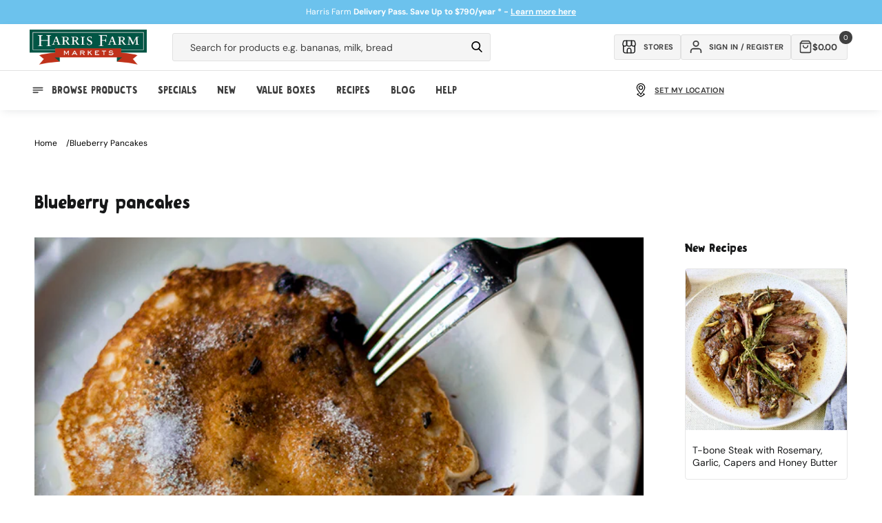

--- FILE ---
content_type: text/html; charset=utf-8
request_url: https://www.harrisfarm.com.au/collections/blueberry
body_size: 76391
content:
<!doctype html>
<html class="no-js" lang="en">
  <head>
    
    <script defer>
  let liquorDeliveryAvailable = localStorage.getItem("liquorDeliveryAvailable");

  // Check if the current page is the /pages/shop-online page
  if (window.location.pathname === '/pages/shop-online') {
    // Redirect to the /collections/online-specials page
    window.location.href = '/collections/online-specials';
  }
  if (window.location.pathname === '/blogs/promotions/delivery-pass') {
    // Redirect to the /collections/online-specials page
    window.location.href = '/pages/delivery-pass';
  }

  

  const storeMatrix = [
    {
      10: "Pennant Hills",
      11: "Meats Pennant Hills",
      24: "St Ives",
      28: "Mosman",
      32: "Willoughby",
      37: "Broadway",
      40: "Erina",
      44: "Orange",
      48: "Manly",
      49: "Mona Vale",
      51: "Bowral",
      52: "Cammeray",
      54: "Potts Point",
      56: "Boronia Park",
      57: "Bondi Beach",
      58: "Drummoyne",
      59: "Bathurst Concession",
      63: "Randwick",
      64: "Leichhardt",
      65: "Bondi Westfield",
      66: "Newcastle",
      67: "Lindfield",
      68: "Albury",
      69: "Rose Bay",
      70: "West End",
      73: "Online",
      74: "Isle of Capri",
      75: "Clayfield",
      76: "Lane Cove",
      77: "Dural",
      80: "Majura Park",
      84: "Redfern",
      85: "Marrickville",
      86: "Miranda",
      87: "Maroubra",
    },
  ];


  document.addEventListener('DOMContentLoaded', function() {

    if (liquorDeliveryAvailable == 'false') {
      document.body.classList.add('hide-alcohol');
    }

    

    document.body.classList.remove('theme-loading');

    

    

    

    const fadeInElements = document.querySelectorAll(".fade-in");
    fadeInElements.forEach(function (elements) {
      elements.classList.remove('fade-in');
    });

    if(localStorage.getItem('activeDelivery') === 'true') {
       document.body.classList.add('delivery-active');
    } else {
      $.cookie("picking_store", "76", { path: '/' });
    }

    // Check if the clickCollectSelected flag exists in localStorage
    if (localStorage.getItem('clickCollectSelected') === 'true') {
      // If the flag exists, add a class to the body
      document.body.classList.add('click-collect-active');

    } else {
      // If the flag doesn't exist, remove the class from the body
      document.body.classList.remove('click-collect-active');
    }
    if (localStorage.getItem('digitalProductsOnly') === 'true') {
      // If the flag exists, add a class to the body
      document.body.classList.add('digital-only-active');

    } else {
      // If the flag doesn't exist, remove the class from the body
      document.body.classList.remove('digital-only-active');
    }

    if (hideAlcohol === true) { // Replace 'condition' with your specific check
      document.body.classList.add('hide-alcohol');
    }
  });
</script>

    <style>
      .hide-alcohol .alcohol-link {
        display: none !important;
      }
    </style>
    <meta charset="utf-8">
    <meta http-equiv="X-UA-Compatible" content="IE=edge">
    <meta name="viewport" content="width=device-width, initial-scale=1, maximum-scale=1">
    <meta name="theme-color" content="">
    <link rel="canonical" href="https://www.harrisfarm.com.au/collections/blueberry">
    <link rel="preconnect" href="https://cdn.shopify.com" crossorigin>
    <style>
.go-cart-item__variant.cart-liquor-error {display: none;}
.hide-alcohol.liquor-active-cart .go-cart-item__variant.cart-liquor-error {display: block !important;width: 160px;left: -15px;top: 5px;font-size: 9px;}
  
  
.slider-button .icon {height: 1.75rem;}
.template-collection .rich-text-section-wrapper {height: 70px;}
.template-collection .rich-text-section-wrapper .rich-text {padding-bottom: 32px;}
iframe#preview-bar-iframe {display: none !important;}
.breadcrumb-section {height: 80px;}
.announcement-bar .page-width {display: flex;align-items: center;justify-content: center;height: 100%;}

.hide-alcohol .product-item[data-alcohol="yes"] .quick-add__submit,
.hide-alcohol .product-item[data-alcohol="yes"] .quick-add { display:none !important; }
.theme-loading.template-collection .multicolumn-list {background: #f9f9f9; border-radius: 0.6rem;}
.theme-loading .complementary-products__container, .theme-loading.template-collection .multicolumn-list .swiper-slide {opacity: 0; visibility: hidden;}
.theme-loading #loadMore, .cancel-delivery-wrapper {display:none;}
.delivery-active .cancel-delivery-wrapper {display: flex;}
.header-cart {height: 72px !important; background: #fff;}
.mobile-only {display: none;}
body .content-for-layout {min-height: calc(100vh);width: 100%;max-width: 1980px;margin: auto;padding-bottom: 200px;}
.template-collection .content-for-layout {min-height: calc(100vh)}
.shopify-section-group-footer-group {margin-top: -120px;z-index: 3;}
.template-index .content-for-layout 
.shopify-section .color-background-2,
.template-index .content-for-layout .shopify-section .color-background-1,
.template-index .content-for-layout .shopify-section .gradient {background: transparent;}
.template-index .content-for-layout {padding-bottom: 200px;background: url(https://cdn.shopify.com/s/files/1/0206/9470/files/Sky_V2.webp);}
.digital-only-active .cart-shipping__wrapper {display: none;}
.theme-loading .swiper-button-next, 
.theme-loading .swiper-button-prev {display:none;} 
.pagination__item--prev .icon {transform: rotate(360deg);height: 1.4rem;width: 1.4rem;}
.search__button .icon {height: 1.8rem;width: 1.8rem;}.delivery-edit-btn svg {width: 1.75rem;height: 1.75rem;}
.header__icon .icon, .submenu-link svg {height: 2rem;width: 2rem;}
.newsletter-form__button .icon {width: 1.5rem;}
.quick-add .js-go-cart-add-to-cart svg, 
.quick-add__submit svg {width: 1.6rem;height: 1.6rem;pointer-events: none;}
.collection-product__minus svg, 
.collection-product__plus svg {width: 1.2rem;height: 1.2rem;}
@media (min-width: 989px) {.search__input.field__input {min-width: 30rem;}}
@media (min-width: 1190px) {.search__input.field__input {min-width: 42rem;}}
@media (max-width: 1100px) {.cart-inner-wrapper {flex-direction: column;}cart-items {width: 100%;}cart-summary {width: 100%;margin-top: 1rem;}}
@media (max-width: 768px) {.header-cart__back a {background: transparent !important;padding-top: 10px !important;}.liquor-check-age {height: 230px !important}.header-cart {height: 60px !important;}}
.template-cart sticky-header {display: none !important;}
.breadcrumbs ul {padding: 0;line-height: 0;list-style: none;display: flex;font-size: 1.2rem;column-gap: 1rem;}
.breadcrumbs ul a {color: #000;text-decoration: none;text-transform: capitalize;}
.breadcrumbs ul li:after {content: "/";margin-left: 1rem;}
.breadcrumbs ul li:last-child:after {display: none;}
</style>
<link rel="icon" type="image/png" href="//www.harrisfarm.com.au/cdn/shop/files/favicon_3eac6530-65d7-4246-9407-a1942b7e1e23.png?crop=center&height=32&v=1722829961&width=32"><link rel="preconnect" href="https://fonts.shopifycdn.com" crossorigin><title>
      Blueberry pancakes - Fluffy start to your day
 &ndash; Harris Farm Markets</title>

    
      <meta name="description" content="Start your day with nature&#39;s super food. Packed with nutrients, blueberries make an amazing breakfast staple. Try our blueberry pancakes.">
    

    

<meta property="og:site_name" content="Harris Farm Markets">
<meta property="og:url" content="https://www.harrisfarm.com.au/collections/blueberry">
<meta property="og:title" content="Blueberry pancakes - Fluffy start to your day">
<meta property="og:type" content="website">
<meta property="og:description" content="Start your day with nature&#39;s super food. Packed with nutrients, blueberries make an amazing breakfast staple. Try our blueberry pancakes."><meta property="og:image" content="http://www.harrisfarm.com.au/cdn/shop/collections/Blueberry-pancakes.jpg?v=1447747921">
  <meta property="og:image:secure_url" content="https://www.harrisfarm.com.au/cdn/shop/collections/Blueberry-pancakes.jpg?v=1447747921">
  <meta property="og:image:width" content="700">
  <meta property="og:image:height" content="700"><meta name="twitter:card" content="summary_large_image">
<meta name="twitter:title" content="Blueberry pancakes - Fluffy start to your day">
<meta name="twitter:description" content="Start your day with nature&#39;s super food. Packed with nutrients, blueberries make an amazing breakfast staple. Try our blueberry pancakes.">

    
    <script src="https://ajax.googleapis.com/ajax/libs/jquery/3.7.0/jquery.min.js"></script>
    <script
      src="https://cdnjs.cloudflare.com/ajax/libs/jquery-cookie/1.4.1/jquery.cookie.min.js"
      integrity="sha512-3j3VU6WC5rPQB4Ld1jnLV7Kd5xr+cq9avvhwqzbH/taCRNURoeEpoPBK9pDyeukwSxwRPJ8fDgvYXd6SkaZ2TA=="
      crossorigin="anonymous"
      referrerpolicy="no-referrer"
    ></script>
    <script src="//www.harrisfarm.com.au/cdn/shop/t/298/assets/constants.js?v=165488195745554878101727175423" defer="defer"></script>
    <script src="//www.harrisfarm.com.au/cdn/shop/t/298/assets/pubsub.js?v=2921868252632587581727175423" defer="defer"></script>
    <script src="//www.harrisfarm.com.au/cdn/shop/t/298/assets/global.js?v=45079305859742565001727175423" defer="defer"></script>
    <script src="//www.harrisfarm.com.au/cdn/shop/t/298/assets/swiper-bundle.min.js?v=87523828300258104001727175423" defer="defer"></script>
    <script src="//www.harrisfarm.com.au/cdn/shop/t/298/assets/cart.js?v=142896440013143304931764117631" defer="defer"></script>
    <script src="//www.harrisfarm.com.au/cdn/shop/t/298/assets/delivery-drawer-functions.js?v=167319055094880529631746508355" defer="defer"></script>
    <script src="//www.harrisfarm.com.au/cdn/shop/t/298/assets/product-card-data.js?v=96908284607770742361761705747" defer></script>
    <script src="//www.harrisfarm.com.au/cdn/shop/t/298/assets/theme-functions.js?v=108136620043565896011731035497" defer="defer"></script>
    <script defer="defer">
  var aws = 'apps.harrisfarm.com.au'; // New AWS Server
  var deliveryURL = '//' + aws + '/' + ((document.URL.indexOf('staging.harrisfarm.com.au') >= 0) ? 'delivery_staging' : 'delivery') + '/'; //Set delivery dir depending if in staging or not.
  var staffMember = false;
  var hideAlcohol = false;
  var hideAlcoholSelfElected = false;
  window.siteWideSettings = {
    customerVerified: false,
    cid: "",
    shopifySID: $.cookie('_shopify_s'),
    no_min_spend: false,
    serviceFeeProduct: 42581705359419
  };

  // Update properties based on conditions
  

  

  var shippingVariants = {
    
      
        "1281461448": 2500,
      
        "1281460044": 2400,
      
        "1281459204": 2300,
      
        "1281458000": 2200,
      
        "1281455524": 2100,
      
        "832037181": 2000,
      
        "832037185": 1900,
      
        "832037189": 1800,
      
        "832037193": 1700,
      
        "832037197": 1600,
      
        "832037201": 1500,
      
        "832037205": 1400,
      
        "832037209": 1300,
      
        "832037213": 1200,
      
        "832037217": 1100,
      
        "832037221": 1000,
      
        "832037225": 900,
      
        "832037229": 800,
      
        "832037233": 700,
      
        "832037237": 600,
      
        "832037241": 500,
      
        "832037245": 400,
      
        "832037249": 300,
      
        "832037253": 200,
      
        "832037257": 100,
      
        "832037261": 0,
      
        "40707691774011": 250,
      
        "40707692298299": 750,
      
        "40707692822587": 1250,
      
        "40872804548667": 999,
      
        "40872804843579": 1499,
      
        "40872805302331": 1999,
      
        "40872805957691": 1750,
      
        "42581810315323": 499,
      
    
      
        "42581705359419": 500,
      
    
  };

  var resetShippingVariant = {
    
      
        "1281461448": 0,
      
        "1281460044": 0,
      
        "1281459204": 0,
      
        "1281458000": 0,
      
        "1281455524": 0,
      
        "832037181": 0,
      
        "832037185": 0,
      
        "832037189": 0,
      
        "832037193": 0,
      
        "832037197": 0,
      
        "832037201": 0,
      
        "832037205": 0,
      
        "832037209": 0,
      
        "832037213": 0,
      
        "832037217": 0,
      
        "832037221": 0,
      
        "832037225": 0,
      
        "832037229": 0,
      
        "832037233": 0,
      
        "832037237": 0,
      
        "832037241": 0,
      
        "832037245": 0,
      
        "832037249": 0,
      
        "832037253": 0,
      
        "832037257": 0,
      
        "832037261": 0,
      
        "40707691774011": 0,
      
        "40707692298299": 0,
      
        "40707692822587": 0,
      
        "40872804548667": 0,
      
        "40872804843579": 0,
      
        "40872805302331": 0,
      
        "40872805957691": 0,
      
        "42581810315323": 0,
      
    
      
        "42581705359419": 0,
      
    
  };

  var failedPostCodeURL = '/pages/outside-delivery-area';

  var defaultAddressPostCode;

  

  
  
  if (window.location.pathname != '/challenge') {
    $.cookie('redirect_to', window.location.pathname, { expires: 365, path: '/' });
  }
  


  
  
  // Variable for promo count to know max random number
  var promotextcount = 0;

  //Set current state for product filtering.
  var currState = ($.cookie("curr_state")) ? $.cookie("curr_state") : "NSW";
</script>


    <script>window.performance && window.performance.mark && window.performance.mark('shopify.content_for_header.start');</script><meta name="google-site-verification" content="yqaB7Ce-gcVuILfai2tj_m6N7nrDNlgLShPfYIspZus">
<meta name="facebook-domain-verification" content="c2iwb9zgczy3dg8co0z7o73e8ypu1y">
<meta id="shopify-digital-wallet" name="shopify-digital-wallet" content="/2069470/digital_wallets/dialog">
<meta name="shopify-checkout-api-token" content="714d429c29d912bb73a3c22b17eacd58">
<meta id="in-context-paypal-metadata" data-shop-id="2069470" data-venmo-supported="false" data-environment="production" data-locale="en_US" data-paypal-v4="true" data-currency="AUD">
<link rel="alternate" type="application/atom+xml" title="Feed" href="/collections/blueberry.atom" />
<link rel="alternate" type="application/json+oembed" href="https://www.harrisfarm.com.au/collections/blueberry.oembed">
<script async="async" src="/checkouts/internal/preloads.js?locale=en-AU"></script>
<link rel="preconnect" href="https://shop.app" crossorigin="anonymous">
<script async="async" src="https://shop.app/checkouts/internal/preloads.js?locale=en-AU&shop_id=2069470" crossorigin="anonymous"></script>
<script id="apple-pay-shop-capabilities" type="application/json">{"shopId":2069470,"countryCode":"AU","currencyCode":"AUD","merchantCapabilities":["supports3DS"],"merchantId":"gid:\/\/shopify\/Shop\/2069470","merchantName":"Harris Farm Markets","requiredBillingContactFields":["postalAddress","email","phone"],"requiredShippingContactFields":["postalAddress","email","phone"],"shippingType":"shipping","supportedNetworks":["visa","masterCard","amex","jcb"],"total":{"type":"pending","label":"Harris Farm Markets","amount":"1.00"},"shopifyPaymentsEnabled":true,"supportsSubscriptions":true}</script>
<script id="shopify-features" type="application/json">{"accessToken":"714d429c29d912bb73a3c22b17eacd58","betas":["rich-media-storefront-analytics"],"domain":"www.harrisfarm.com.au","predictiveSearch":true,"shopId":2069470,"locale":"en"}</script>
<script>var Shopify = Shopify || {};
Shopify.shop = "harris-farm-direct.myshopify.com";
Shopify.locale = "en";
Shopify.currency = {"active":"AUD","rate":"1.0"};
Shopify.country = "AU";
Shopify.theme = {"name":"HF - default store ","id":127778848827,"schema_name":null,"schema_version":null,"theme_store_id":null,"role":"main"};
Shopify.theme.handle = "null";
Shopify.theme.style = {"id":null,"handle":null};
Shopify.cdnHost = "www.harrisfarm.com.au/cdn";
Shopify.routes = Shopify.routes || {};
Shopify.routes.root = "/";</script>
<script type="module">!function(o){(o.Shopify=o.Shopify||{}).modules=!0}(window);</script>
<script>!function(o){function n(){var o=[];function n(){o.push(Array.prototype.slice.apply(arguments))}return n.q=o,n}var t=o.Shopify=o.Shopify||{};t.loadFeatures=n(),t.autoloadFeatures=n()}(window);</script>
<script>
  window.ShopifyPay = window.ShopifyPay || {};
  window.ShopifyPay.apiHost = "shop.app\/pay";
  window.ShopifyPay.redirectState = null;
</script>
<script id="shop-js-analytics" type="application/json">{"pageType":"collection"}</script>
<script defer="defer" async type="module" src="//www.harrisfarm.com.au/cdn/shopifycloud/shop-js/modules/v2/client.init-shop-cart-sync_BApSsMSl.en.esm.js"></script>
<script defer="defer" async type="module" src="//www.harrisfarm.com.au/cdn/shopifycloud/shop-js/modules/v2/chunk.common_CBoos6YZ.esm.js"></script>
<script type="module">
  await import("//www.harrisfarm.com.au/cdn/shopifycloud/shop-js/modules/v2/client.init-shop-cart-sync_BApSsMSl.en.esm.js");
await import("//www.harrisfarm.com.au/cdn/shopifycloud/shop-js/modules/v2/chunk.common_CBoos6YZ.esm.js");

  window.Shopify.SignInWithShop?.initShopCartSync?.({"fedCMEnabled":true,"windoidEnabled":true});

</script>
<script>
  window.Shopify = window.Shopify || {};
  if (!window.Shopify.featureAssets) window.Shopify.featureAssets = {};
  window.Shopify.featureAssets['shop-js'] = {"shop-cart-sync":["modules/v2/client.shop-cart-sync_DJczDl9f.en.esm.js","modules/v2/chunk.common_CBoos6YZ.esm.js"],"init-fed-cm":["modules/v2/client.init-fed-cm_BzwGC0Wi.en.esm.js","modules/v2/chunk.common_CBoos6YZ.esm.js"],"init-windoid":["modules/v2/client.init-windoid_BS26ThXS.en.esm.js","modules/v2/chunk.common_CBoos6YZ.esm.js"],"shop-cash-offers":["modules/v2/client.shop-cash-offers_DthCPNIO.en.esm.js","modules/v2/chunk.common_CBoos6YZ.esm.js","modules/v2/chunk.modal_Bu1hFZFC.esm.js"],"shop-button":["modules/v2/client.shop-button_D_JX508o.en.esm.js","modules/v2/chunk.common_CBoos6YZ.esm.js"],"init-shop-email-lookup-coordinator":["modules/v2/client.init-shop-email-lookup-coordinator_DFwWcvrS.en.esm.js","modules/v2/chunk.common_CBoos6YZ.esm.js"],"shop-toast-manager":["modules/v2/client.shop-toast-manager_tEhgP2F9.en.esm.js","modules/v2/chunk.common_CBoos6YZ.esm.js"],"shop-login-button":["modules/v2/client.shop-login-button_DwLgFT0K.en.esm.js","modules/v2/chunk.common_CBoos6YZ.esm.js","modules/v2/chunk.modal_Bu1hFZFC.esm.js"],"avatar":["modules/v2/client.avatar_BTnouDA3.en.esm.js"],"init-shop-cart-sync":["modules/v2/client.init-shop-cart-sync_BApSsMSl.en.esm.js","modules/v2/chunk.common_CBoos6YZ.esm.js"],"pay-button":["modules/v2/client.pay-button_BuNmcIr_.en.esm.js","modules/v2/chunk.common_CBoos6YZ.esm.js"],"init-shop-for-new-customer-accounts":["modules/v2/client.init-shop-for-new-customer-accounts_DrjXSI53.en.esm.js","modules/v2/client.shop-login-button_DwLgFT0K.en.esm.js","modules/v2/chunk.common_CBoos6YZ.esm.js","modules/v2/chunk.modal_Bu1hFZFC.esm.js"],"init-customer-accounts-sign-up":["modules/v2/client.init-customer-accounts-sign-up_TlVCiykN.en.esm.js","modules/v2/client.shop-login-button_DwLgFT0K.en.esm.js","modules/v2/chunk.common_CBoos6YZ.esm.js","modules/v2/chunk.modal_Bu1hFZFC.esm.js"],"shop-follow-button":["modules/v2/client.shop-follow-button_C5D3XtBb.en.esm.js","modules/v2/chunk.common_CBoos6YZ.esm.js","modules/v2/chunk.modal_Bu1hFZFC.esm.js"],"checkout-modal":["modules/v2/client.checkout-modal_8TC_1FUY.en.esm.js","modules/v2/chunk.common_CBoos6YZ.esm.js","modules/v2/chunk.modal_Bu1hFZFC.esm.js"],"init-customer-accounts":["modules/v2/client.init-customer-accounts_C0Oh2ljF.en.esm.js","modules/v2/client.shop-login-button_DwLgFT0K.en.esm.js","modules/v2/chunk.common_CBoos6YZ.esm.js","modules/v2/chunk.modal_Bu1hFZFC.esm.js"],"lead-capture":["modules/v2/client.lead-capture_Cq0gfm7I.en.esm.js","modules/v2/chunk.common_CBoos6YZ.esm.js","modules/v2/chunk.modal_Bu1hFZFC.esm.js"],"shop-login":["modules/v2/client.shop-login_BmtnoEUo.en.esm.js","modules/v2/chunk.common_CBoos6YZ.esm.js","modules/v2/chunk.modal_Bu1hFZFC.esm.js"],"payment-terms":["modules/v2/client.payment-terms_BHOWV7U_.en.esm.js","modules/v2/chunk.common_CBoos6YZ.esm.js","modules/v2/chunk.modal_Bu1hFZFC.esm.js"]};
</script>
<script>(function() {
  var isLoaded = false;
  function asyncLoad() {
    if (isLoaded) return;
    isLoaded = true;
    var urls = ["https:\/\/d23dclunsivw3h.cloudfront.net\/redirect-app.js?shop=harris-farm-direct.myshopify.com"];
    for (var i = 0; i < urls.length; i++) {
      var s = document.createElement('script');
      s.type = 'text/javascript';
      s.async = true;
      s.src = urls[i];
      var x = document.getElementsByTagName('script')[0];
      x.parentNode.insertBefore(s, x);
    }
  };
  if(window.attachEvent) {
    window.attachEvent('onload', asyncLoad);
  } else {
    window.addEventListener('load', asyncLoad, false);
  }
})();</script>
<script id="__st">var __st={"a":2069470,"offset":39600,"reqid":"9619a06f-4c19-42ec-98d3-b4e2e27915cc-1768899886","pageurl":"www.harrisfarm.com.au\/collections\/blueberry","u":"84dc334c58a6","p":"collection","rtyp":"collection","rid":26073896};</script>
<script>window.ShopifyPaypalV4VisibilityTracking = true;</script>
<script id="captcha-bootstrap">!function(){'use strict';const t='contact',e='account',n='new_comment',o=[[t,t],['blogs',n],['comments',n],[t,'customer']],c=[[e,'customer_login'],[e,'guest_login'],[e,'recover_customer_password'],[e,'create_customer']],r=t=>t.map((([t,e])=>`form[action*='/${t}']:not([data-nocaptcha='true']) input[name='form_type'][value='${e}']`)).join(','),a=t=>()=>t?[...document.querySelectorAll(t)].map((t=>t.form)):[];function s(){const t=[...o],e=r(t);return a(e)}const i='password',u='form_key',d=['recaptcha-v3-token','g-recaptcha-response','h-captcha-response',i],f=()=>{try{return window.sessionStorage}catch{return}},m='__shopify_v',_=t=>t.elements[u];function p(t,e,n=!1){try{const o=window.sessionStorage,c=JSON.parse(o.getItem(e)),{data:r}=function(t){const{data:e,action:n}=t;return t[m]||n?{data:e,action:n}:{data:t,action:n}}(c);for(const[e,n]of Object.entries(r))t.elements[e]&&(t.elements[e].value=n);n&&o.removeItem(e)}catch(o){console.error('form repopulation failed',{error:o})}}const l='form_type',E='cptcha';function T(t){t.dataset[E]=!0}const w=window,h=w.document,L='Shopify',v='ce_forms',y='captcha';let A=!1;((t,e)=>{const n=(g='f06e6c50-85a8-45c8-87d0-21a2b65856fe',I='https://cdn.shopify.com/shopifycloud/storefront-forms-hcaptcha/ce_storefront_forms_captcha_hcaptcha.v1.5.2.iife.js',D={infoText:'Protected by hCaptcha',privacyText:'Privacy',termsText:'Terms'},(t,e,n)=>{const o=w[L][v],c=o.bindForm;if(c)return c(t,g,e,D).then(n);var r;o.q.push([[t,g,e,D],n]),r=I,A||(h.body.append(Object.assign(h.createElement('script'),{id:'captcha-provider',async:!0,src:r})),A=!0)});var g,I,D;w[L]=w[L]||{},w[L][v]=w[L][v]||{},w[L][v].q=[],w[L][y]=w[L][y]||{},w[L][y].protect=function(t,e){n(t,void 0,e),T(t)},Object.freeze(w[L][y]),function(t,e,n,w,h,L){const[v,y,A,g]=function(t,e,n){const i=e?o:[],u=t?c:[],d=[...i,...u],f=r(d),m=r(i),_=r(d.filter((([t,e])=>n.includes(e))));return[a(f),a(m),a(_),s()]}(w,h,L),I=t=>{const e=t.target;return e instanceof HTMLFormElement?e:e&&e.form},D=t=>v().includes(t);t.addEventListener('submit',(t=>{const e=I(t);if(!e)return;const n=D(e)&&!e.dataset.hcaptchaBound&&!e.dataset.recaptchaBound,o=_(e),c=g().includes(e)&&(!o||!o.value);(n||c)&&t.preventDefault(),c&&!n&&(function(t){try{if(!f())return;!function(t){const e=f();if(!e)return;const n=_(t);if(!n)return;const o=n.value;o&&e.removeItem(o)}(t);const e=Array.from(Array(32),(()=>Math.random().toString(36)[2])).join('');!function(t,e){_(t)||t.append(Object.assign(document.createElement('input'),{type:'hidden',name:u})),t.elements[u].value=e}(t,e),function(t,e){const n=f();if(!n)return;const o=[...t.querySelectorAll(`input[type='${i}']`)].map((({name:t})=>t)),c=[...d,...o],r={};for(const[a,s]of new FormData(t).entries())c.includes(a)||(r[a]=s);n.setItem(e,JSON.stringify({[m]:1,action:t.action,data:r}))}(t,e)}catch(e){console.error('failed to persist form',e)}}(e),e.submit())}));const S=(t,e)=>{t&&!t.dataset[E]&&(n(t,e.some((e=>e===t))),T(t))};for(const o of['focusin','change'])t.addEventListener(o,(t=>{const e=I(t);D(e)&&S(e,y())}));const B=e.get('form_key'),M=e.get(l),P=B&&M;t.addEventListener('DOMContentLoaded',(()=>{const t=y();if(P)for(const e of t)e.elements[l].value===M&&p(e,B);[...new Set([...A(),...v().filter((t=>'true'===t.dataset.shopifyCaptcha))])].forEach((e=>S(e,t)))}))}(h,new URLSearchParams(w.location.search),n,t,e,['guest_login'])})(!0,!1)}();</script>
<script integrity="sha256-4kQ18oKyAcykRKYeNunJcIwy7WH5gtpwJnB7kiuLZ1E=" data-source-attribution="shopify.loadfeatures" defer="defer" src="//www.harrisfarm.com.au/cdn/shopifycloud/storefront/assets/storefront/load_feature-a0a9edcb.js" crossorigin="anonymous"></script>
<script crossorigin="anonymous" defer="defer" src="//www.harrisfarm.com.au/cdn/shopifycloud/storefront/assets/shopify_pay/storefront-65b4c6d7.js?v=20250812"></script>
<script data-source-attribution="shopify.dynamic_checkout.dynamic.init">var Shopify=Shopify||{};Shopify.PaymentButton=Shopify.PaymentButton||{isStorefrontPortableWallets:!0,init:function(){window.Shopify.PaymentButton.init=function(){};var t=document.createElement("script");t.src="https://www.harrisfarm.com.au/cdn/shopifycloud/portable-wallets/latest/portable-wallets.en.js",t.type="module",document.head.appendChild(t)}};
</script>
<script data-source-attribution="shopify.dynamic_checkout.buyer_consent">
  function portableWalletsHideBuyerConsent(e){var t=document.getElementById("shopify-buyer-consent"),n=document.getElementById("shopify-subscription-policy-button");t&&n&&(t.classList.add("hidden"),t.setAttribute("aria-hidden","true"),n.removeEventListener("click",e))}function portableWalletsShowBuyerConsent(e){var t=document.getElementById("shopify-buyer-consent"),n=document.getElementById("shopify-subscription-policy-button");t&&n&&(t.classList.remove("hidden"),t.removeAttribute("aria-hidden"),n.addEventListener("click",e))}window.Shopify?.PaymentButton&&(window.Shopify.PaymentButton.hideBuyerConsent=portableWalletsHideBuyerConsent,window.Shopify.PaymentButton.showBuyerConsent=portableWalletsShowBuyerConsent);
</script>
<script data-source-attribution="shopify.dynamic_checkout.cart.bootstrap">document.addEventListener("DOMContentLoaded",(function(){function t(){return document.querySelector("shopify-accelerated-checkout-cart, shopify-accelerated-checkout")}if(t())Shopify.PaymentButton.init();else{new MutationObserver((function(e,n){t()&&(Shopify.PaymentButton.init(),n.disconnect())})).observe(document.body,{childList:!0,subtree:!0})}}));
</script>
<link id="shopify-accelerated-checkout-styles" rel="stylesheet" media="screen" href="https://www.harrisfarm.com.au/cdn/shopifycloud/portable-wallets/latest/accelerated-checkout-backwards-compat.css" crossorigin="anonymous">
<style id="shopify-accelerated-checkout-cart">
        #shopify-buyer-consent {
  margin-top: 1em;
  display: inline-block;
  width: 100%;
}

#shopify-buyer-consent.hidden {
  display: none;
}

#shopify-subscription-policy-button {
  background: none;
  border: none;
  padding: 0;
  text-decoration: underline;
  font-size: inherit;
  cursor: pointer;
}

#shopify-subscription-policy-button::before {
  box-shadow: none;
}

      </style>
<script id="sections-script" data-sections="header,footer" defer="defer" src="//www.harrisfarm.com.au/cdn/shop/t/298/compiled_assets/scripts.js?v=105576"></script>
<script>window.performance && window.performance.mark && window.performance.mark('shopify.content_for_header.end');</script>


    <style data-shopify>
      @font-face {
  font-family: "DM Sans";
  font-weight: 400;
  font-style: normal;
  font-display: swap;
  src: url("//www.harrisfarm.com.au/cdn/fonts/dm_sans/dmsans_n4.ec80bd4dd7e1a334c969c265873491ae56018d72.woff2") format("woff2"),
       url("//www.harrisfarm.com.au/cdn/fonts/dm_sans/dmsans_n4.87bdd914d8a61247b911147ae68e754d695c58a6.woff") format("woff");
}

      @font-face {
  font-family: "DM Sans";
  font-weight: 700;
  font-style: normal;
  font-display: swap;
  src: url("//www.harrisfarm.com.au/cdn/fonts/dm_sans/dmsans_n7.97e21d81502002291ea1de8aefb79170c6946ce5.woff2") format("woff2"),
       url("//www.harrisfarm.com.au/cdn/fonts/dm_sans/dmsans_n7.af5c214f5116410ca1d53a2090665620e78e2e1b.woff") format("woff");
}

      @font-face {
  font-family: "DM Sans";
  font-weight: 400;
  font-style: italic;
  font-display: swap;
  src: url("//www.harrisfarm.com.au/cdn/fonts/dm_sans/dmsans_i4.b8fe05e69ee95d5a53155c346957d8cbf5081c1a.woff2") format("woff2"),
       url("//www.harrisfarm.com.au/cdn/fonts/dm_sans/dmsans_i4.403fe28ee2ea63e142575c0aa47684d65f8c23a0.woff") format("woff");
}

      @font-face {
  font-family: "DM Sans";
  font-weight: 700;
  font-style: italic;
  font-display: swap;
  src: url("//www.harrisfarm.com.au/cdn/fonts/dm_sans/dmsans_i7.52b57f7d7342eb7255084623d98ab83fd96e7f9b.woff2") format("woff2"),
       url("//www.harrisfarm.com.au/cdn/fonts/dm_sans/dmsans_i7.d5e14ef18a1d4a8ce78a4187580b4eb1759c2eda.woff") format("woff");
}

      @font-face {
  font-family: "DM Sans";
  font-weight: 400;
  font-style: normal;
  font-display: swap;
  src: url("//www.harrisfarm.com.au/cdn/fonts/dm_sans/dmsans_n4.ec80bd4dd7e1a334c969c265873491ae56018d72.woff2") format("woff2"),
       url("//www.harrisfarm.com.au/cdn/fonts/dm_sans/dmsans_n4.87bdd914d8a61247b911147ae68e754d695c58a6.woff") format("woff");
}


      :root {
        --font-body-family: "DM Sans", sans-serif;
        --font-body-style: normal;
        --font-body-weight: 400;
        --font-body-weight-bold: 700;

        --navigation-scale: 18;
        --font-heading-family: 'Graphen', sans-serif;
        --font-heading-style: normal;
        --font-heading-weight: 400;

        --font-body-scale: 1.0;
        --font-heading-scale: 1.0;

        --color-base-text: 23, 24, 25;
        --color-shadow: 23, 24, 25;
        --color-base-background-1: 255, 255, 255;
        --color-base-background-2: 245, 245, 245;
        --color-base-solid-button-labels: 23, 24, 25;
        --color-base-outline-button-labels: 23, 24, 25;
        --color-base-accent-1: 75, 160, 33;
        --color-base-accent-2: 162, 211, 241;
        --payment-terms-background-color: #ffffff;

        --gradient-base-background-1: #ffffff;
        --gradient-base-background-2: #f5f5f5;
        --gradient-base-accent-1: #4ba021;
        --gradient-base-accent-2: #a2d3f1;

        --media-padding: px;
        --media-border-opacity: 0.05;
        --media-border-width: 1px;
        --media-radius: 0px;
        --media-shadow-opacity: 0.0;
        --media-shadow-horizontal-offset: 0px;
        --media-shadow-vertical-offset: 4px;
        --media-shadow-blur-radius: 5px;
        --media-shadow-visible: 0;

        --page-width: 140rem;
        --page-width-margin: 0rem;

        --product-card-image-padding: 0.0rem;
        --product-card-corner-radius: 0.4rem;
        --product-card-text-alignment: left;
        --product-card-border-width: 0.0rem;
        --product-card-border-opacity: 0.1;
        --product-card-shadow-opacity: 0.0;
        --product-card-shadow-visible: 0;
        --product-card-shadow-horizontal-offset: 0.0rem;
        --product-card-shadow-vertical-offset: 0.4rem;
        --product-card-shadow-blur-radius: 0.5rem;

        --collection-card-image-padding: 0.0rem;
        --collection-card-corner-radius: 0.4rem;
        --collection-card-text-alignment: left;
        --collection-card-border-width: 0.0rem;
        --collection-card-border-opacity: 0.1;
        --collection-card-shadow-opacity: 0.0;
        --collection-card-shadow-visible: 0;
        --collection-card-shadow-horizontal-offset: 0.0rem;
        --collection-card-shadow-vertical-offset: 0.4rem;
        --collection-card-shadow-blur-radius: 0.5rem;

        --blog-card-image-padding: 0.0rem;
        --blog-card-corner-radius: 0.0rem;
        --blog-card-text-alignment: left;
        --blog-card-border-width: 0.0rem;
        --blog-card-border-opacity: 0.1;
        --blog-card-shadow-opacity: 0.0;
        --blog-card-shadow-visible: 0;
        --blog-card-shadow-horizontal-offset: 0.0rem;
        --blog-card-shadow-vertical-offset: 0.4rem;
        --blog-card-shadow-blur-radius: 0.5rem;

        --badge-corner-radius: 4.0rem;

        --popup-border-width: 1px;
        --popup-border-opacity: 0.1;
        --popup-corner-radius: 0px;
        --popup-shadow-opacity: 0.0;
        --popup-shadow-horizontal-offset: 0px;
        --popup-shadow-vertical-offset: 4px;
        --popup-shadow-blur-radius: 5px;

        --drawer-border-width: 1px;
        --drawer-border-opacity: 0.1;
        --drawer-shadow-opacity: 0.0;
        --drawer-shadow-horizontal-offset: 0px;
        --drawer-shadow-vertical-offset: 4px;
        --drawer-shadow-blur-radius: 5px;

        --spacing-sections-desktop: 0px;
        --spacing-sections-mobile: 0px;

        --grid-desktop-vertical-spacing: 8px;
        --grid-desktop-horizontal-spacing: 8px;
        --grid-mobile-vertical-spacing: 4px;
        --grid-mobile-horizontal-spacing: 4px;

        --text-boxes-border-opacity: 0.1;
        --text-boxes-border-width: 0px;
        --text-boxes-radius: 0px;
        --text-boxes-shadow-opacity: 0.0;
        --text-boxes-shadow-visible: 0;
        --text-boxes-shadow-horizontal-offset: 0px;
        --text-boxes-shadow-vertical-offset: 4px;
        --text-boxes-shadow-blur-radius: 5px;

        --buttons-radius: 0px;
        --buttons-radius-outset: 0px;
        --buttons-border-width: 1px;
        --buttons-border-opacity: 1.0;
        --buttons-shadow-opacity: 0.0;
        --buttons-shadow-visible: 0;
        --buttons-shadow-horizontal-offset: 0px;
        --buttons-shadow-vertical-offset: 4px;
        --buttons-shadow-blur-radius: 5px;
        --buttons-border-offset: 0px;

        --inputs-radius: 4px;
        --inputs-border-width: 1px;
        --inputs-border-opacity: 0.55;
        --inputs-shadow-opacity: 0.0;
        --inputs-shadow-horizontal-offset: 0px;
        --inputs-margin-offset: 0px;
        --inputs-shadow-vertical-offset: 4px;
        --inputs-shadow-blur-radius: 5px;
        --inputs-radius-outset: 5px;

        --variant-pills-radius: 0px;
        --variant-pills-border-width: 1px;
        --variant-pills-border-opacity: 0.35;
        --variant-pills-shadow-opacity: 0.0;
        --variant-pills-shadow-horizontal-offset: 0px;
        --variant-pills-shadow-vertical-offset: 2px;
        --variant-pills-shadow-blur-radius: 5px;
      }

      *,
      *::before,
      *::after {
        box-sizing: inherit;
      }

      html {
        box-sizing: border-box;
        font-size: calc(var(--font-body-scale) * 62.5%);
        height: 100%;
      }

      body {
        display: grid;
        grid-template-rows: auto auto 1fr auto;
        grid-template-columns: 100%;
        min-height: 100%;
        margin: 0;
        font-size: 1.3rem;
        letter-spacing: 0;
        line-height: calc(1 + 0.8 / var(--font-body-scale));
        font-family: var(--font-body-family);
        font-style: var(--font-body-style);
        font-weight: var(--font-body-weight);
      }

      @media screen and (min-width: 750px) {
        body {
          font-size: 1.4rem;
        }
      }
    </style>

    <link href="//www.harrisfarm.com.au/cdn/shop/t/298/assets/base.css?v=3240608291573509191761620039" rel="stylesheet" type="text/css" media="all" />
    <link href="//www.harrisfarm.com.au/cdn/shop/t/298/assets/fonts.css?v=155410151154043225341727175423" rel="stylesheet" type="text/css" media="all" />
    <link href="//www.harrisfarm.com.au/cdn/shop/t/298/assets/swiper-bundle.min.css?v=67962573011478450251727175423" rel="stylesheet" type="text/css" media="all" />
<link rel="preload" as="font" href="//www.harrisfarm.com.au/cdn/fonts/dm_sans/dmsans_n4.ec80bd4dd7e1a334c969c265873491ae56018d72.woff2" type="font/woff2" crossorigin><link rel="preload" as="font" href="//www.harrisfarm.com.au/cdn/fonts/dm_sans/dmsans_n4.ec80bd4dd7e1a334c969c265873491ae56018d72.woff2" type="font/woff2" crossorigin><link
        rel="stylesheet"
        href="//www.harrisfarm.com.au/cdn/shop/t/298/assets/component-predictive-search.css?v=36688746185916195071727175423"
        media="print"
        onload="this.media='all'"
      ><script>
      document.documentElement.className = document.documentElement.className.replace('no-js', 'js');
      if (Shopify.designMode) {
        document.documentElement.classList.add('shopify-design-mode');
      }
    </script>
    <script defer="defer">
      const productsInCart = [];
      
    </script>
    <!-- Google Tag Manager -->
    <script>
      (function (w, d, s, l, i) {
        w[l] = w[l] || [];
        w[l].push({ 'gtm.start': new Date().getTime(), event: 'gtm.js' });
        var f = d.getElementsByTagName(s)[0],
          j = d.createElement(s),
          dl = l != 'dataLayer' ? '&l=' + l : '';
        j.async = true;
        j.src = 'https://www.googletagmanager.com/gtm.js?id=' + i + dl;
        f.parentNode.insertBefore(j, f);
      })(window, document, 'script', 'dataLayer', 'GTM-TS6L2V');
    </script>
    <!-- End Google Tag Manager -->
  <!-- BEGIN app block: shopify://apps/klaviyo-email-marketing-sms/blocks/klaviyo-onsite-embed/2632fe16-c075-4321-a88b-50b567f42507 -->












  <script async src="https://static.klaviyo.com/onsite/js/Xbyprx/klaviyo.js?company_id=Xbyprx"></script>
  <script>!function(){if(!window.klaviyo){window._klOnsite=window._klOnsite||[];try{window.klaviyo=new Proxy({},{get:function(n,i){return"push"===i?function(){var n;(n=window._klOnsite).push.apply(n,arguments)}:function(){for(var n=arguments.length,o=new Array(n),w=0;w<n;w++)o[w]=arguments[w];var t="function"==typeof o[o.length-1]?o.pop():void 0,e=new Promise((function(n){window._klOnsite.push([i].concat(o,[function(i){t&&t(i),n(i)}]))}));return e}}})}catch(n){window.klaviyo=window.klaviyo||[],window.klaviyo.push=function(){var n;(n=window._klOnsite).push.apply(n,arguments)}}}}();</script>

  




  <script>
    window.klaviyoReviewsProductDesignMode = false
  </script>







<!-- END app block --><link href="https://monorail-edge.shopifysvc.com" rel="dns-prefetch">
<script>(function(){if ("sendBeacon" in navigator && "performance" in window) {try {var session_token_from_headers = performance.getEntriesByType('navigation')[0].serverTiming.find(x => x.name == '_s').description;} catch {var session_token_from_headers = undefined;}var session_cookie_matches = document.cookie.match(/_shopify_s=([^;]*)/);var session_token_from_cookie = session_cookie_matches && session_cookie_matches.length === 2 ? session_cookie_matches[1] : "";var session_token = session_token_from_headers || session_token_from_cookie || "";function handle_abandonment_event(e) {var entries = performance.getEntries().filter(function(entry) {return /monorail-edge.shopifysvc.com/.test(entry.name);});if (!window.abandonment_tracked && entries.length === 0) {window.abandonment_tracked = true;var currentMs = Date.now();var navigation_start = performance.timing.navigationStart;var payload = {shop_id: 2069470,url: window.location.href,navigation_start,duration: currentMs - navigation_start,session_token,page_type: "collection"};window.navigator.sendBeacon("https://monorail-edge.shopifysvc.com/v1/produce", JSON.stringify({schema_id: "online_store_buyer_site_abandonment/1.1",payload: payload,metadata: {event_created_at_ms: currentMs,event_sent_at_ms: currentMs}}));}}window.addEventListener('pagehide', handle_abandonment_event);}}());</script>
<script id="web-pixels-manager-setup">(function e(e,d,r,n,o){if(void 0===o&&(o={}),!Boolean(null===(a=null===(i=window.Shopify)||void 0===i?void 0:i.analytics)||void 0===a?void 0:a.replayQueue)){var i,a;window.Shopify=window.Shopify||{};var t=window.Shopify;t.analytics=t.analytics||{};var s=t.analytics;s.replayQueue=[],s.publish=function(e,d,r){return s.replayQueue.push([e,d,r]),!0};try{self.performance.mark("wpm:start")}catch(e){}var l=function(){var e={modern:/Edge?\/(1{2}[4-9]|1[2-9]\d|[2-9]\d{2}|\d{4,})\.\d+(\.\d+|)|Firefox\/(1{2}[4-9]|1[2-9]\d|[2-9]\d{2}|\d{4,})\.\d+(\.\d+|)|Chrom(ium|e)\/(9{2}|\d{3,})\.\d+(\.\d+|)|(Maci|X1{2}).+ Version\/(15\.\d+|(1[6-9]|[2-9]\d|\d{3,})\.\d+)([,.]\d+|)( \(\w+\)|)( Mobile\/\w+|) Safari\/|Chrome.+OPR\/(9{2}|\d{3,})\.\d+\.\d+|(CPU[ +]OS|iPhone[ +]OS|CPU[ +]iPhone|CPU IPhone OS|CPU iPad OS)[ +]+(15[._]\d+|(1[6-9]|[2-9]\d|\d{3,})[._]\d+)([._]\d+|)|Android:?[ /-](13[3-9]|1[4-9]\d|[2-9]\d{2}|\d{4,})(\.\d+|)(\.\d+|)|Android.+Firefox\/(13[5-9]|1[4-9]\d|[2-9]\d{2}|\d{4,})\.\d+(\.\d+|)|Android.+Chrom(ium|e)\/(13[3-9]|1[4-9]\d|[2-9]\d{2}|\d{4,})\.\d+(\.\d+|)|SamsungBrowser\/([2-9]\d|\d{3,})\.\d+/,legacy:/Edge?\/(1[6-9]|[2-9]\d|\d{3,})\.\d+(\.\d+|)|Firefox\/(5[4-9]|[6-9]\d|\d{3,})\.\d+(\.\d+|)|Chrom(ium|e)\/(5[1-9]|[6-9]\d|\d{3,})\.\d+(\.\d+|)([\d.]+$|.*Safari\/(?![\d.]+ Edge\/[\d.]+$))|(Maci|X1{2}).+ Version\/(10\.\d+|(1[1-9]|[2-9]\d|\d{3,})\.\d+)([,.]\d+|)( \(\w+\)|)( Mobile\/\w+|) Safari\/|Chrome.+OPR\/(3[89]|[4-9]\d|\d{3,})\.\d+\.\d+|(CPU[ +]OS|iPhone[ +]OS|CPU[ +]iPhone|CPU IPhone OS|CPU iPad OS)[ +]+(10[._]\d+|(1[1-9]|[2-9]\d|\d{3,})[._]\d+)([._]\d+|)|Android:?[ /-](13[3-9]|1[4-9]\d|[2-9]\d{2}|\d{4,})(\.\d+|)(\.\d+|)|Mobile Safari.+OPR\/([89]\d|\d{3,})\.\d+\.\d+|Android.+Firefox\/(13[5-9]|1[4-9]\d|[2-9]\d{2}|\d{4,})\.\d+(\.\d+|)|Android.+Chrom(ium|e)\/(13[3-9]|1[4-9]\d|[2-9]\d{2}|\d{4,})\.\d+(\.\d+|)|Android.+(UC? ?Browser|UCWEB|U3)[ /]?(15\.([5-9]|\d{2,})|(1[6-9]|[2-9]\d|\d{3,})\.\d+)\.\d+|SamsungBrowser\/(5\.\d+|([6-9]|\d{2,})\.\d+)|Android.+MQ{2}Browser\/(14(\.(9|\d{2,})|)|(1[5-9]|[2-9]\d|\d{3,})(\.\d+|))(\.\d+|)|K[Aa][Ii]OS\/(3\.\d+|([4-9]|\d{2,})\.\d+)(\.\d+|)/},d=e.modern,r=e.legacy,n=navigator.userAgent;return n.match(d)?"modern":n.match(r)?"legacy":"unknown"}(),u="modern"===l?"modern":"legacy",c=(null!=n?n:{modern:"",legacy:""})[u],f=function(e){return[e.baseUrl,"/wpm","/b",e.hashVersion,"modern"===e.buildTarget?"m":"l",".js"].join("")}({baseUrl:d,hashVersion:r,buildTarget:u}),m=function(e){var d=e.version,r=e.bundleTarget,n=e.surface,o=e.pageUrl,i=e.monorailEndpoint;return{emit:function(e){var a=e.status,t=e.errorMsg,s=(new Date).getTime(),l=JSON.stringify({metadata:{event_sent_at_ms:s},events:[{schema_id:"web_pixels_manager_load/3.1",payload:{version:d,bundle_target:r,page_url:o,status:a,surface:n,error_msg:t},metadata:{event_created_at_ms:s}}]});if(!i)return console&&console.warn&&console.warn("[Web Pixels Manager] No Monorail endpoint provided, skipping logging."),!1;try{return self.navigator.sendBeacon.bind(self.navigator)(i,l)}catch(e){}var u=new XMLHttpRequest;try{return u.open("POST",i,!0),u.setRequestHeader("Content-Type","text/plain"),u.send(l),!0}catch(e){return console&&console.warn&&console.warn("[Web Pixels Manager] Got an unhandled error while logging to Monorail."),!1}}}}({version:r,bundleTarget:l,surface:e.surface,pageUrl:self.location.href,monorailEndpoint:e.monorailEndpoint});try{o.browserTarget=l,function(e){var d=e.src,r=e.async,n=void 0===r||r,o=e.onload,i=e.onerror,a=e.sri,t=e.scriptDataAttributes,s=void 0===t?{}:t,l=document.createElement("script"),u=document.querySelector("head"),c=document.querySelector("body");if(l.async=n,l.src=d,a&&(l.integrity=a,l.crossOrigin="anonymous"),s)for(var f in s)if(Object.prototype.hasOwnProperty.call(s,f))try{l.dataset[f]=s[f]}catch(e){}if(o&&l.addEventListener("load",o),i&&l.addEventListener("error",i),u)u.appendChild(l);else{if(!c)throw new Error("Did not find a head or body element to append the script");c.appendChild(l)}}({src:f,async:!0,onload:function(){if(!function(){var e,d;return Boolean(null===(d=null===(e=window.Shopify)||void 0===e?void 0:e.analytics)||void 0===d?void 0:d.initialized)}()){var d=window.webPixelsManager.init(e)||void 0;if(d){var r=window.Shopify.analytics;r.replayQueue.forEach((function(e){var r=e[0],n=e[1],o=e[2];d.publishCustomEvent(r,n,o)})),r.replayQueue=[],r.publish=d.publishCustomEvent,r.visitor=d.visitor,r.initialized=!0}}},onerror:function(){return m.emit({status:"failed",errorMsg:"".concat(f," has failed to load")})},sri:function(e){var d=/^sha384-[A-Za-z0-9+/=]+$/;return"string"==typeof e&&d.test(e)}(c)?c:"",scriptDataAttributes:o}),m.emit({status:"loading"})}catch(e){m.emit({status:"failed",errorMsg:(null==e?void 0:e.message)||"Unknown error"})}}})({shopId: 2069470,storefrontBaseUrl: "https://www.harrisfarm.com.au",extensionsBaseUrl: "https://extensions.shopifycdn.com/cdn/shopifycloud/web-pixels-manager",monorailEndpoint: "https://monorail-edge.shopifysvc.com/unstable/produce_batch",surface: "storefront-renderer",enabledBetaFlags: ["2dca8a86"],webPixelsConfigList: [{"id":"1226113083","configuration":"{\"Enabled\":\"false\",\"DeveloperPreview\":\"false\",\"UpdatedAt\":\"2025-12-19T01:26:38.731Z\"}","eventPayloadVersion":"v1","runtimeContext":"STRICT","scriptVersion":"627a8feb11b2b1c64b507137aef7ee63","type":"APP","apiClientId":34646425601,"privacyPurposes":["ANALYTICS"],"dataSharingAdjustments":{"protectedCustomerApprovalScopes":["read_customer_address","read_customer_email","read_customer_name","read_customer_personal_data","read_customer_phone"]}},{"id":"932020283","configuration":"{\"accountID\":\"Xbyprx\",\"webPixelConfig\":\"eyJlbmFibGVBZGRlZFRvQ2FydEV2ZW50cyI6IHRydWV9\"}","eventPayloadVersion":"v1","runtimeContext":"STRICT","scriptVersion":"524f6c1ee37bacdca7657a665bdca589","type":"APP","apiClientId":123074,"privacyPurposes":["ANALYTICS","MARKETING"],"dataSharingAdjustments":{"protectedCustomerApprovalScopes":["read_customer_address","read_customer_email","read_customer_name","read_customer_personal_data","read_customer_phone"]}},{"id":"255787067","configuration":"{\"config\":\"{\\\"google_tag_ids\\\":[\\\"G-CZJZBQQ1HK\\\"],\\\"target_country\\\":\\\"AU\\\",\\\"gtag_events\\\":[{\\\"type\\\":\\\"begin_checkout\\\",\\\"action_label\\\":\\\"G-CZJZBQQ1HK\\\"},{\\\"type\\\":\\\"search\\\",\\\"action_label\\\":\\\"G-CZJZBQQ1HK\\\"},{\\\"type\\\":\\\"view_item\\\",\\\"action_label\\\":\\\"G-CZJZBQQ1HK\\\"},{\\\"type\\\":\\\"purchase\\\",\\\"action_label\\\":\\\"G-CZJZBQQ1HK\\\"},{\\\"type\\\":\\\"page_view\\\",\\\"action_label\\\":\\\"G-CZJZBQQ1HK\\\"},{\\\"type\\\":\\\"add_payment_info\\\",\\\"action_label\\\":\\\"G-CZJZBQQ1HK\\\"},{\\\"type\\\":\\\"add_to_cart\\\",\\\"action_label\\\":\\\"G-CZJZBQQ1HK\\\"}],\\\"enable_monitoring_mode\\\":false}\"}","eventPayloadVersion":"v1","runtimeContext":"OPEN","scriptVersion":"b2a88bafab3e21179ed38636efcd8a93","type":"APP","apiClientId":1780363,"privacyPurposes":[],"dataSharingAdjustments":{"protectedCustomerApprovalScopes":["read_customer_address","read_customer_email","read_customer_name","read_customer_personal_data","read_customer_phone"]}},{"id":"205258811","configuration":"{\"campaignID\":\"27210\",\"externalExecutionURL\":\"https:\/\/engine.saasler.com\/api\/v1\/webhook_executions\/802006b31c22d4550ad073909b76a3d0\"}","eventPayloadVersion":"v1","runtimeContext":"STRICT","scriptVersion":"d89aa9260a7e3daa33c6dca1e641a0ca","type":"APP","apiClientId":3546795,"privacyPurposes":[],"dataSharingAdjustments":{"protectedCustomerApprovalScopes":["read_customer_email","read_customer_personal_data"]}},{"id":"101417019","configuration":"{\"pixel_id\":\"249211656518848\",\"pixel_type\":\"facebook_pixel\",\"metaapp_system_user_token\":\"-\"}","eventPayloadVersion":"v1","runtimeContext":"OPEN","scriptVersion":"ca16bc87fe92b6042fbaa3acc2fbdaa6","type":"APP","apiClientId":2329312,"privacyPurposes":["ANALYTICS","MARKETING","SALE_OF_DATA"],"dataSharingAdjustments":{"protectedCustomerApprovalScopes":["read_customer_address","read_customer_email","read_customer_name","read_customer_personal_data","read_customer_phone"]}},{"id":"94273595","eventPayloadVersion":"1","runtimeContext":"LAX","scriptVersion":"2","type":"CUSTOM","privacyPurposes":["SALE_OF_DATA"],"name":"Amazon"},{"id":"shopify-app-pixel","configuration":"{}","eventPayloadVersion":"v1","runtimeContext":"STRICT","scriptVersion":"0450","apiClientId":"shopify-pixel","type":"APP","privacyPurposes":["ANALYTICS","MARKETING"]},{"id":"shopify-custom-pixel","eventPayloadVersion":"v1","runtimeContext":"LAX","scriptVersion":"0450","apiClientId":"shopify-pixel","type":"CUSTOM","privacyPurposes":["ANALYTICS","MARKETING"]}],isMerchantRequest: false,initData: {"shop":{"name":"Harris Farm Markets","paymentSettings":{"currencyCode":"AUD"},"myshopifyDomain":"harris-farm-direct.myshopify.com","countryCode":"AU","storefrontUrl":"https:\/\/www.harrisfarm.com.au"},"customer":null,"cart":null,"checkout":null,"productVariants":[],"purchasingCompany":null},},"https://www.harrisfarm.com.au/cdn","fcfee988w5aeb613cpc8e4bc33m6693e112",{"modern":"","legacy":""},{"shopId":"2069470","storefrontBaseUrl":"https:\/\/www.harrisfarm.com.au","extensionBaseUrl":"https:\/\/extensions.shopifycdn.com\/cdn\/shopifycloud\/web-pixels-manager","surface":"storefront-renderer","enabledBetaFlags":"[\"2dca8a86\"]","isMerchantRequest":"false","hashVersion":"fcfee988w5aeb613cpc8e4bc33m6693e112","publish":"custom","events":"[[\"page_viewed\",{}],[\"collection_viewed\",{\"collection\":{\"id\":\"26073896\",\"title\":\"Blueberry pancakes\",\"productVariants\":[{\"price\":{\"amount\":6.99,\"currencyCode\":\"AUD\"},\"product\":{\"title\":\"Betty's Best Blueberries 175g\",\"vendor\":\"HFM\",\"id\":\"7451109752891\",\"untranslatedTitle\":\"Betty's Best Blueberries 175g\",\"url\":\"\/products\/bettys-best-blueberries-42313\",\"type\":\"S08S-Fruit\"},\"id\":\"42448835969083\",\"image\":{\"src\":\"\/\/www.harrisfarm.com.au\/cdn\/shop\/files\/333c0d3ea185bdf135fee26e47d84f634htihXm4bFP1DEz2MriqspXoWq6JchBT_73b2cfec-44a6-482d-8a4f-36b904f15a81.jpg?v=1757383555\"},\"sku\":\"42313\",\"title\":\"1 \/ Australia \/ Default\",\"untranslatedTitle\":\"1 \/ Australia \/ Default\"},{\"price\":{\"amount\":6.69,\"currencyCode\":\"AUD\"},\"product\":{\"title\":\"Blueberries 125g\",\"vendor\":\"HFM\",\"id\":\"117731854\",\"untranslatedTitle\":\"Blueberries 125g\",\"url\":\"\/products\/blueberries-4232\",\"type\":\"S08S-Fruit\"},\"id\":\"671653681\",\"image\":{\"src\":\"\/\/www.harrisfarm.com.au\/cdn\/shop\/files\/4232.png?v=1757645398\"},\"sku\":\"4232\",\"title\":\"1 \/ Australia \/ Default\",\"untranslatedTitle\":\"1 \/ Australia \/ Default\"},{\"price\":{\"amount\":5.29,\"currencyCode\":\"AUD\"},\"product\":{\"title\":\"Chef's Choice Himalayan Pink Fine Salt 300g\",\"vendor\":\"HFM\",\"id\":\"1146332805\",\"untranslatedTitle\":\"Chef's Choice Himalayan Pink Fine Salt 300g\",\"url\":\"\/products\/chefs-choice-himalayan-pink-fine-salt-92185\",\"type\":\"Grocery-Cooking\"},\"id\":\"3611650501\",\"image\":{\"src\":\"\/\/www.harrisfarm.com.au\/cdn\/shop\/products\/92185_HFARM_9339337000010-2.jpeg?v=1602978692\"},\"sku\":\"92185\",\"title\":\"1 \/ Default \/ Default\",\"untranslatedTitle\":\"1 \/ Default \/ Default\"},{\"price\":{\"amount\":10.49,\"currencyCode\":\"AUD\"},\"product\":{\"title\":\"Golden Shore Plain Flour For All Baking Needs 5kg\",\"vendor\":\"HFM\",\"id\":\"4657554587707\",\"untranslatedTitle\":\"Golden Shore Plain Flour For All Baking Needs 5kg\",\"url\":\"\/products\/golden-shore-plain-flour-for-all-baking-needs\",\"type\":\"Grocery-Cooking\"},\"id\":\"32774189645883\",\"image\":{\"src\":\"\/\/www.harrisfarm.com.au\/cdn\/shop\/products\/42440-done.jpg?v=1584392014\"},\"sku\":\"42440\",\"title\":\"1 \/ Default \/ Default\",\"untranslatedTitle\":\"1 \/ Default \/ Default\"},{\"price\":{\"amount\":1.99,\"currencyCode\":\"AUD\"},\"product\":{\"title\":\"Golden Shore White Sugar 1kg\",\"vendor\":\"HFM\",\"id\":\"351240529\",\"untranslatedTitle\":\"Golden Shore White Sugar 1kg\",\"url\":\"\/products\/golden-shore-sugar-white-93119\",\"type\":\"Grocery-Cooking\"},\"id\":\"870927909\",\"image\":{\"src\":\"\/\/www.harrisfarm.com.au\/cdn\/shop\/products\/93119-done.jpg?v=1600140739\"},\"sku\":\"93119\",\"title\":\"1 \/ Default \/ Default\",\"untranslatedTitle\":\"1 \/ Default \/ Default\"},{\"price\":{\"amount\":3.0,\"currencyCode\":\"AUD\"},\"product\":{\"title\":\"Harris Farm - Milk Full Cream - Fruitbox Use ONLY (2L)\",\"vendor\":\"HFM\",\"id\":\"4492062130235\",\"untranslatedTitle\":\"Harris Farm - Milk Full Cream - Fruitbox Use ONLY (2L)\",\"url\":\"\/products\/harris-farm-milk-full-cream-fruitbox-use-only-2l\",\"type\":\"Frdg2-Dairy\"},\"id\":\"31884890898491\",\"image\":{\"src\":\"\/\/www.harrisfarm.com.au\/cdn\/shop\/products\/hfm-full-cream-2L-88661-resized_f06ed5de-8752-451d-aa23-944daa7f367b.jpg?v=1580681393\"},\"sku\":\"88661\",\"title\":\"1 \/ Default \/ Default\",\"untranslatedTitle\":\"1 \/ Default \/ Default\"},{\"price\":{\"amount\":3.0,\"currencyCode\":\"AUD\"},\"product\":{\"title\":\"Harris Farm - Milk Lite - Fruitbox Use ONLY (2L)\",\"vendor\":\"HFM\",\"id\":\"4492063047739\",\"untranslatedTitle\":\"Harris Farm - Milk Lite - Fruitbox Use ONLY (2L)\",\"url\":\"\/products\/copy-of-harris-farm-milk-lite-fruitbox-use-only-2l\",\"type\":\"Frdg2-Dairy\"},\"id\":\"31884892307515\",\"image\":{\"src\":\"\/\/www.harrisfarm.com.au\/cdn\/shop\/products\/hfm-Lite-2L_ec482658-194f-48ab-8ded-93e5b15aca86.jpg?v=1580681466\"},\"sku\":\"88662\",\"title\":\"1 \/ Default \/ Default\",\"untranslatedTitle\":\"1 \/ Default \/ Default\"},{\"price\":{\"amount\":3.1,\"currencyCode\":\"AUD\"},\"product\":{\"title\":\"Harris Farm Farmer Friendly Full Cream Milk 2L\",\"vendor\":\"HFM\",\"id\":\"8561033481\",\"untranslatedTitle\":\"Harris Farm Farmer Friendly Full Cream Milk 2L\",\"url\":\"\/products\/milk-full-cream-2l-harris-farm-88661\",\"type\":\"Frdg2-Dairy\"},\"id\":\"28512372681\",\"image\":{\"src\":\"\/\/www.harrisfarm.com.au\/cdn\/shop\/products\/hfm-full-cream-2L-88661-resized.jpg?v=1568959905\"},\"sku\":\"88661\",\"title\":\"1 \/ Australia \/ Default\",\"untranslatedTitle\":\"1 \/ Australia \/ Default\"},{\"price\":{\"amount\":3.1,\"currencyCode\":\"AUD\"},\"product\":{\"title\":\"Harris Farm Farmer Friendly Lite Milk 2L\",\"vendor\":\"HFM\",\"id\":\"8561040585\",\"untranslatedTitle\":\"Harris Farm Farmer Friendly Lite Milk 2L\",\"url\":\"\/products\/milk-lite-2l-harris-farm-88662\",\"type\":\"Frdg2-Dairy\"},\"id\":\"28512389833\",\"image\":{\"src\":\"\/\/www.harrisfarm.com.au\/cdn\/shop\/products\/hfm-Lite-2L.jpg?v=1568959954\"},\"sku\":\"88662\",\"title\":\"1 \/ Default \/ Default\",\"untranslatedTitle\":\"1 \/ Default \/ Default\"},{\"price\":{\"amount\":9.99,\"currencyCode\":\"AUD\"},\"product\":{\"title\":\"Hemp Foods Australian Hemp Seeds 200g\",\"vendor\":\"HFM\",\"id\":\"6954126671931\",\"untranslatedTitle\":\"Hemp Foods Australian Hemp Seeds 200g\",\"url\":\"\/products\/essential-hemp-australian-hemp-seeds-650207\",\"type\":\"Grocery-Condiments\"},\"id\":\"40692336394299\",\"image\":{\"src\":\"\/\/www.harrisfarm.com.au\/cdn\/shop\/files\/AustralianHempSeeds200g-Front.jpg?v=1721786527\"},\"sku\":\"650207\",\"title\":\"1 \/ Default \/ Default\",\"untranslatedTitle\":\"1 \/ Default \/ Default\"},{\"price\":{\"amount\":34.99,\"currencyCode\":\"AUD\"},\"product\":{\"title\":\"Hemp Foods Australian Hemp Seeds 800g\",\"vendor\":\"HFM\",\"id\":\"6954086662203\",\"untranslatedTitle\":\"Hemp Foods Australian Hemp Seeds 800g\",\"url\":\"\/products\/essential-hemp-australian-hemp-seeds-650206\",\"type\":\"Grocery-Condiments\"},\"id\":\"40692250640443\",\"image\":{\"src\":\"\/\/www.harrisfarm.com.au\/cdn\/shop\/files\/AustralianHempSeeds800g-Front.jpg?v=1721786603\"},\"sku\":\"650206\",\"title\":\"1 \/ Default \/ Default\",\"untranslatedTitle\":\"1 \/ Default \/ Default\"},{\"price\":{\"amount\":14.69,\"currencyCode\":\"AUD\"},\"product\":{\"title\":\"Imperfect Blueberries Tray Sale 12 punnets\",\"vendor\":\"HFM\",\"id\":\"1791090294843\",\"untranslatedTitle\":\"Imperfect Blueberries Tray Sale 12 punnets\",\"url\":\"\/products\/blueberries-tray-sale-24237\",\"type\":\"S08S-Fruit\"},\"id\":\"17423284797499\",\"image\":{\"src\":\"\/\/www.harrisfarm.com.au\/cdn\/shop\/products\/BlueberriesTray.jpg?v=1610082334\"},\"sku\":\"24237\",\"title\":\"1 \/ Default \/ Default\",\"untranslatedTitle\":\"1 \/ Default \/ Default\"},{\"price\":{\"amount\":6.69,\"currencyCode\":\"AUD\"},\"product\":{\"title\":\"Mango Cheeks 300g\",\"vendor\":\"HFM\",\"id\":\"7481860423739\",\"untranslatedTitle\":\"Mango Cheeks 300g\",\"url\":\"\/products\/mango-cheeks-300g-47092\",\"type\":\"S08S-Fruit\"},\"id\":\"42592247414843\",\"image\":{\"src\":\"\/\/www.harrisfarm.com.au\/cdn\/shop\/files\/47092.png?v=1762212150\"},\"sku\":\"47092\",\"title\":\"1 \/ Australia \/ Default\",\"untranslatedTitle\":\"1 \/ Australia \/ Default\"},{\"price\":{\"amount\":2.0,\"currencyCode\":\"AUD\"},\"product\":{\"title\":\"Perfection Milk Full Cream Bottle 2L\",\"vendor\":\"HFM\",\"id\":\"118204996\",\"untranslatedTitle\":\"Perfection Milk Full Cream Bottle 2L\",\"url\":\"\/products\/hfm-milk-full-cream-btl-2l\",\"type\":\"Frdg2-Dairy\"},\"id\":\"566009381\",\"image\":{\"src\":\"\/\/www.harrisfarm.com.au\/cdn\/shop\/products\/HFM_88873_W_1000PX_2.jpg?v=1454514360\"},\"sku\":\"88873\",\"title\":\"1 \/ Default \/ Default\",\"untranslatedTitle\":\"1 \/ Default \/ Default\"},{\"price\":{\"amount\":2.29,\"currencyCode\":\"AUD\"},\"product\":{\"title\":\"Perfection Milk Lite Cream Bottle 2L\",\"vendor\":\"HFM\",\"id\":\"118204998\",\"untranslatedTitle\":\"Perfection Milk Lite Cream Bottle 2L\",\"url\":\"\/products\/hfm-milk-lite-cream-btl-2l\",\"type\":\"Frdg2-Dairy\"},\"id\":\"566009429\",\"image\":{\"src\":\"\/\/www.harrisfarm.com.au\/cdn\/shop\/products\/Milk_Lite_Cream_2L_HarrisFarmMarkets_88895_resized_5831df9e-9614-41cd-97b2-b2acc5bb4575.jpeg?v=1453699672\"},\"sku\":\"88895\",\"title\":\"1 \/ Default \/ Default\",\"untranslatedTitle\":\"1 \/ Default \/ Default\"},{\"price\":{\"amount\":2.99,\"currencyCode\":\"AUD\"},\"product\":{\"title\":\"Pirovic Cage Free Barn Laid Eggs x6 300g\",\"vendor\":\"HFM\",\"id\":\"9373645449\",\"untranslatedTitle\":\"Pirovic Cage Free Barn Laid Eggs x6 300g\",\"url\":\"\/products\/pirovic-cage-free-eggs-6eggs-300g\",\"type\":\"Grocery-Eggs\"},\"id\":\"34983961353\",\"image\":{\"src\":\"\/\/www.harrisfarm.com.au\/cdn\/shop\/products\/80018-done.jpg?v=1526779300\"},\"sku\":\"80018\",\"title\":\"1 \/ Default \/ Default\",\"untranslatedTitle\":\"1 \/ Default \/ Default\"},{\"price\":{\"amount\":3.99,\"currencyCode\":\"AUD\"},\"product\":{\"title\":\"Pirovic Free Range Eggs x6 300g\",\"vendor\":\"HFM\",\"id\":\"117732148\",\"untranslatedTitle\":\"Pirovic Free Range Eggs x6 300g\",\"url\":\"\/products\/pirovic-free-range-eggs-80007\",\"type\":\"Grocery-Eggs\"},\"id\":\"566020117\",\"image\":{\"src\":\"\/\/www.harrisfarm.com.au\/cdn\/shop\/products\/80007-done.jpg?v=1612232645\"},\"sku\":\"80007\",\"title\":\"1 \/ Default \/ Default\",\"untranslatedTitle\":\"1 \/ Default \/ Default\"},{\"price\":{\"amount\":6.99,\"currencyCode\":\"AUD\"},\"product\":{\"title\":\"Strawberries Tray Sale Each\",\"vendor\":\"HFM\",\"id\":\"7347030753339\",\"untranslatedTitle\":\"Strawberries Tray Sale Each\",\"url\":\"\/products\/strawberries-tray-sale-each-4327\",\"type\":\"S08S-Fruit\"},\"id\":\"42013030187067\",\"image\":null,\"sku\":\"4327\",\"title\":\"1 \/ Australia \/ Default\",\"untranslatedTitle\":\"1 \/ Australia \/ Default\"},{\"price\":{\"amount\":7.49,\"currencyCode\":\"AUD\"},\"product\":{\"title\":\"The Market Grocer Psyllium Husk 250g\",\"vendor\":\"HFM\",\"id\":\"6860543033403\",\"untranslatedTitle\":\"The Market Grocer Psyllium Husk 250g\",\"url\":\"\/products\/the-market-grocer-psyllium-husk-94804\",\"type\":\"Grocery-Condiments\"},\"id\":\"40380817113147\",\"image\":{\"src\":\"\/\/www.harrisfarm.com.au\/cdn\/shop\/products\/94804_-The-Market-Grocer-Psyllium-Husk-250g--Square-_1200x1200px.jpg?v=1660707889\"},\"sku\":\"94804\",\"title\":\"1 \/ Default \/ Default\",\"untranslatedTitle\":\"1 \/ Default \/ Default\"}]}}]]"});</script><script>
  window.ShopifyAnalytics = window.ShopifyAnalytics || {};
  window.ShopifyAnalytics.meta = window.ShopifyAnalytics.meta || {};
  window.ShopifyAnalytics.meta.currency = 'AUD';
  var meta = {"products":[{"id":7451109752891,"gid":"gid:\/\/shopify\/Product\/7451109752891","vendor":"HFM","type":"S08S-Fruit","handle":"bettys-best-blueberries-42313","variants":[{"id":42448835969083,"price":699,"name":"Betty's Best Blueberries 175g - 1 \/ Australia \/ Default","public_title":"1 \/ Australia \/ Default","sku":"42313"},{"id":42448836001851,"price":699,"name":"Betty's Best Blueberries 175g - 73 \/ Australia \/ Default","public_title":"73 \/ Australia \/ Default","sku":"42313"},{"id":42448836034619,"price":499,"name":"Betty's Best Blueberries 175g - 69 \/ Australia \/ Default","public_title":"69 \/ Australia \/ Default","sku":"42313"},{"id":42448836067387,"price":499,"name":"Betty's Best Blueberries 175g - 57 \/ Australia \/ Default","public_title":"57 \/ Australia \/ Default","sku":"42313"},{"id":42448836100155,"price":499,"name":"Betty's Best Blueberries 175g - 37 \/ Australia \/ Default","public_title":"37 \/ Australia \/ Default","sku":"42313"},{"id":42448836132923,"price":499,"name":"Betty's Best Blueberries 175g - 76 \/ Australia \/ Default","public_title":"76 \/ Australia \/ Default","sku":"42313"},{"id":42448836165691,"price":499,"name":"Betty's Best Blueberries 175g - 80 \/ Australia \/ Default","public_title":"80 \/ Australia \/ Default","sku":"42313"},{"id":42448836198459,"price":499,"name":"Betty's Best Blueberries 175g - 84 \/ Australia \/ Default","public_title":"84 \/ Australia \/ Default","sku":"42313"},{"id":42448836231227,"price":499,"name":"Betty's Best Blueberries 175g - 77 \/ Australia \/ Default","public_title":"77 \/ Australia \/ Default","sku":"42313"},{"id":42448836263995,"price":499,"name":"Betty's Best Blueberries 175g - 85 \/ Australia \/ Default","public_title":"85 \/ Australia \/ Default","sku":"42313"},{"id":42448836296763,"price":499,"name":"Betty's Best Blueberries 175g - 86 \/ Australia \/ Default","public_title":"86 \/ Australia \/ Default","sku":"42313"},{"id":42709850062907,"price":499,"name":"Betty's Best Blueberries 175g - 87 \/ Australia \/ Default","public_title":"87 \/ Australia \/ Default","sku":"42313"},{"id":42448836329531,"price":450,"name":"Betty's Best Blueberries 175g - 65 \/ Australia \/ Default","public_title":"65 \/ Australia \/ Default","sku":"42313"},{"id":42448836362299,"price":499,"name":"Betty's Best Blueberries 175g - 67 \/ Australia \/ Default","public_title":"67 \/ Australia \/ Default","sku":"42313"},{"id":42448836395067,"price":499,"name":"Betty's Best Blueberries 175g - 66 \/ Australia \/ Default","public_title":"66 \/ Australia \/ Default","sku":"42313"},{"id":42448836427835,"price":499,"name":"Betty's Best Blueberries 175g - 40 \/ Australia \/ Default","public_title":"40 \/ Australia \/ Default","sku":"42313"},{"id":42448836460603,"price":499,"name":"Betty's Best Blueberries 175g - 52 \/ Australia \/ Default","public_title":"52 \/ Australia \/ Default","sku":"42313"},{"id":42448836493371,"price":499,"name":"Betty's Best Blueberries 175g - 56 \/ Australia \/ Default","public_title":"56 \/ Australia \/ Default","sku":"42313"},{"id":42448836526139,"price":499,"name":"Betty's Best Blueberries 175g - 48 \/ Australia \/ Default","public_title":"48 \/ Australia \/ Default","sku":"42313"},{"id":42448836558907,"price":499,"name":"Betty's Best Blueberries 175g - 10 \/ Australia \/ Default","public_title":"10 \/ Australia \/ Default","sku":"42313"},{"id":42448836591675,"price":499,"name":"Betty's Best Blueberries 175g - 32 \/ Australia \/ Default","public_title":"32 \/ Australia \/ Default","sku":"42313"},{"id":42448836624443,"price":499,"name":"Betty's Best Blueberries 175g - 51 \/ Australia \/ Default","public_title":"51 \/ Australia \/ Default","sku":"42313"},{"id":42448836657211,"price":499,"name":"Betty's Best Blueberries 175g - 44 \/ Australia \/ Default","public_title":"44 \/ Australia \/ Default","sku":"42313"},{"id":42448836689979,"price":499,"name":"Betty's Best Blueberries 175g - 68 \/ Australia \/ Default","public_title":"68 \/ Australia \/ Default","sku":"42313"},{"id":42448836722747,"price":499,"name":"Betty's Best Blueberries 175g - 28 \/ Australia \/ Default","public_title":"28 \/ Australia \/ Default","sku":"42313"},{"id":42448836755515,"price":499,"name":"Betty's Best Blueberries 175g - 58 \/ Australia \/ Default","public_title":"58 \/ Australia \/ Default","sku":"42313"},{"id":42448836788283,"price":450,"name":"Betty's Best Blueberries 175g - 64 \/ Australia \/ Default","public_title":"64 \/ Australia \/ Default","sku":"42313"},{"id":42448836821051,"price":499,"name":"Betty's Best Blueberries 175g - 63 \/ Australia \/ Default","public_title":"63 \/ Australia \/ Default","sku":"42313"},{"id":42448836853819,"price":499,"name":"Betty's Best Blueberries 175g - 54 \/ Australia \/ Default","public_title":"54 \/ Australia \/ Default","sku":"42313"},{"id":42448836886587,"price":499,"name":"Betty's Best Blueberries 175g - 74 \/ Australia \/ Default","public_title":"74 \/ Australia \/ Default","sku":"42313"},{"id":42448836919355,"price":499,"name":"Betty's Best Blueberries 175g - 70 \/ Australia \/ Default","public_title":"70 \/ Australia \/ Default","sku":"42313"},{"id":42448836952123,"price":499,"name":"Betty's Best Blueberries 175g - 75 \/ Australia \/ Default","public_title":"75 \/ Australia \/ Default","sku":"42313"},{"id":42448836984891,"price":499,"name":"Betty's Best Blueberries 175g - 49 \/ Australia \/ Default","public_title":"49 \/ Australia \/ Default","sku":"42313"},{"id":42448837017659,"price":499,"name":"Betty's Best Blueberries 175g - 24 \/ Australia \/ Default","public_title":"24 \/ Australia \/ Default","sku":"42313"}],"remote":false},{"id":117731854,"gid":"gid:\/\/shopify\/Product\/117731854","vendor":"HFM","type":"S08S-Fruit","handle":"blueberries-4232","variants":[{"id":671653681,"price":669,"name":"Blueberries 125g - 1 \/ Australia \/ Default","public_title":"1 \/ Australia \/ Default","sku":"4232"},{"id":2165930131465,"price":599,"name":"Blueberries 125g - 73 \/ Australia \/ Default","public_title":"73 \/ Australia \/ Default","sku":"4232"},{"id":40926192566331,"price":350,"name":"Blueberries 125g - 69 \/ Australia \/ Default","public_title":"69 \/ Australia \/ Default","sku":"4232"},{"id":40926192599099,"price":350,"name":"Blueberries 125g - 57 \/ Australia \/ Default","public_title":"57 \/ Australia \/ Default","sku":"4232"},{"id":40945886265403,"price":350,"name":"Blueberries 125g - 37 \/ Australia \/ Default","public_title":"37 \/ Australia \/ Default","sku":"4232"},{"id":40945886330939,"price":350,"name":"Blueberries 125g - 76 \/ Australia \/ Default","public_title":"76 \/ Australia \/ Default","sku":"4232"},{"id":41805397983291,"price":350,"name":"Blueberries 125g - 80 \/ Australia \/ Default","public_title":"80 \/ Australia \/ Default","sku":"4232"},{"id":41805398016059,"price":350,"name":"Blueberries 125g - 84 \/ Australia \/ Default","public_title":"84 \/ Australia \/ Default","sku":"4232"},{"id":42032661987387,"price":275,"name":"Blueberries 125g - 77 \/ Australia \/ Default","public_title":"77 \/ Australia \/ Default","sku":"4232"},{"id":42165232074811,"price":350,"name":"Blueberries 125g - 85 \/ Australia \/ Default","public_title":"85 \/ Australia \/ Default","sku":"4232"},{"id":42439027064891,"price":275,"name":"Blueberries 125g - 86 \/ Australia \/ Default","public_title":"86 \/ Australia \/ Default","sku":"4232"},{"id":42710279716923,"price":250,"name":"Blueberries 125g - 87 \/ Australia \/ Special87","public_title":"87 \/ Australia \/ Special87","sku":"4232"},{"id":40960962265147,"price":350,"name":"Blueberries 125g - 65 \/ Australia \/ Default","public_title":"65 \/ Australia \/ Default","sku":"4232"},{"id":40960962330683,"price":350,"name":"Blueberries 125g - 67 \/ Australia \/ Default","public_title":"67 \/ Australia \/ Default","sku":"4232"},{"id":40979057836091,"price":350,"name":"Blueberries 125g - 66 \/ Australia \/ Default","public_title":"66 \/ Australia \/ Default","sku":"4232"},{"id":40979057868859,"price":350,"name":"Blueberries 125g - 40 \/ Australia \/ Default","public_title":"40 \/ Australia \/ Default","sku":"4232"},{"id":40990205542459,"price":350,"name":"Blueberries 125g - 52 \/ Australia \/ Default","public_title":"52 \/ Australia \/ Default","sku":"4232"},{"id":40990205575227,"price":350,"name":"Blueberries 125g - 56 \/ Australia \/ Default","public_title":"56 \/ Australia \/ Default","sku":"4232"},{"id":41005928284219,"price":350,"name":"Blueberries 125g - 48 \/ Australia \/ Default","public_title":"48 \/ Australia \/ Default","sku":"4232"},{"id":41005928349755,"price":350,"name":"Blueberries 125g - 10 \/ Australia \/ Default","public_title":"10 \/ Australia \/ Default","sku":"4232"},{"id":41005928415291,"price":350,"name":"Blueberries 125g - 32 \/ Australia \/ Default","public_title":"32 \/ Australia \/ Default","sku":"4232"},{"id":41005928448059,"price":250,"name":"Blueberries 125g - 51 \/ Australia \/ Special51","public_title":"51 \/ Australia \/ Special51","sku":"4232"},{"id":41005928513595,"price":275,"name":"Blueberries 125g - 44 \/ Australia \/ Default","public_title":"44 \/ Australia \/ Default","sku":"4232"},{"id":40250782482491,"price":350,"name":"Blueberries 125g - 68 \/ Australia \/ Default","public_title":"68 \/ Australia \/ Default","sku":"4232"},{"id":40773977210939,"price":250,"name":"Blueberries 125g - 28 \/ Australia \/ Special28","public_title":"28 \/ Australia \/ Special28","sku":"4232"},{"id":40810708369467,"price":350,"name":"Blueberries 125g - 58 \/ Australia \/ Default","public_title":"58 \/ Australia \/ Default","sku":"4232"},{"id":40820934639675,"price":350,"name":"Blueberries 125g - 64 \/ Australia \/ Default","public_title":"64 \/ Australia \/ Default","sku":"4232"},{"id":40825831325755,"price":350,"name":"Blueberries 125g - 63 \/ Australia \/ Default","public_title":"63 \/ Australia \/ Default","sku":"4232"},{"id":40825831424059,"price":350,"name":"Blueberries 125g - 54 \/ Australia \/ Default","public_title":"54 \/ Australia \/ Default","sku":"4232"},{"id":40833251934267,"price":350,"name":"Blueberries 125g - 74 \/ Australia \/ Default","public_title":"74 \/ Australia \/ Default","sku":"4232"},{"id":40833252130875,"price":350,"name":"Blueberries 125g - 70 \/ Australia \/ Default","public_title":"70 \/ Australia \/ Default","sku":"4232"},{"id":40833252163643,"price":350,"name":"Blueberries 125g - 75 \/ Australia \/ Default","public_title":"75 \/ Australia \/ Default","sku":"4232"},{"id":40888921325627,"price":350,"name":"Blueberries 125g - 49 \/ Australia \/ Default","public_title":"49 \/ Australia \/ Default","sku":"4232"},{"id":40888921358395,"price":275,"name":"Blueberries 125g - 24 \/ Australia \/ Default","public_title":"24 \/ Australia \/ Default","sku":"4232"}],"remote":false},{"id":1146332805,"gid":"gid:\/\/shopify\/Product\/1146332805","vendor":"HFM","type":"Grocery-Cooking","handle":"chefs-choice-himalayan-pink-fine-salt-92185","variants":[{"id":3611650501,"price":529,"name":"Chef's Choice Himalayan Pink Fine Salt 300g - 1 \/ Default \/ Default","public_title":"1 \/ Default \/ Default","sku":"92185"},{"id":2166172057609,"price":499,"name":"Chef's Choice Himalayan Pink Fine Salt 300g - 73 \/ Default \/ Default","public_title":"73 \/ Default \/ Default","sku":"92185"},{"id":40250846871611,"price":499,"name":"Chef's Choice Himalayan Pink Fine Salt 300g - 68 \/ Default \/ Default","public_title":"68 \/ Default \/ Default","sku":"92185"},{"id":40774030295099,"price":499,"name":"Chef's Choice Himalayan Pink Fine Salt 300g - 28 \/ Default \/ Default","public_title":"28 \/ Default \/ Default","sku":"92185"},{"id":40810776231995,"price":499,"name":"Chef's Choice Himalayan Pink Fine Salt 300g - 58 \/ Default \/ Default","public_title":"58 \/ Default \/ Default","sku":"92185"},{"id":40820980449339,"price":499,"name":"Chef's Choice Himalayan Pink Fine Salt 300g - 64 \/ Default \/ Default","public_title":"64 \/ Default \/ Default","sku":"92185"},{"id":40825941393467,"price":499,"name":"Chef's Choice Himalayan Pink Fine Salt 300g - 63 \/ Default \/ Default","public_title":"63 \/ Default \/ Default","sku":"92185"},{"id":40825941426235,"price":499,"name":"Chef's Choice Himalayan Pink Fine Salt 300g - 54 \/ Default \/ Default","public_title":"54 \/ Default \/ Default","sku":"92185"},{"id":40833856012347,"price":499,"name":"Chef's Choice Himalayan Pink Fine Salt 300g - 74 \/ Default \/ Default","public_title":"74 \/ Default \/ Default","sku":"92185"},{"id":40833856110651,"price":499,"name":"Chef's Choice Himalayan Pink Fine Salt 300g - 70 \/ Default \/ Default","public_title":"70 \/ Default \/ Default","sku":"92185"},{"id":40833856176187,"price":499,"name":"Chef's Choice Himalayan Pink Fine Salt 300g - 75 \/ Default \/ Default","public_title":"75 \/ Default \/ Default","sku":"92185"},{"id":40888993316923,"price":499,"name":"Chef's Choice Himalayan Pink Fine Salt 300g - 49 \/ Default \/ Default","public_title":"49 \/ Default \/ Default","sku":"92185"},{"id":40888993349691,"price":499,"name":"Chef's Choice Himalayan Pink Fine Salt 300g - 24 \/ Default \/ Default","public_title":"24 \/ Default \/ Default","sku":"92185"},{"id":40926261805115,"price":499,"name":"Chef's Choice Himalayan Pink Fine Salt 300g - 69 \/ Default \/ Default","public_title":"69 \/ Default \/ Default","sku":"92185"},{"id":40926261837883,"price":499,"name":"Chef's Choice Himalayan Pink Fine Salt 300g - 57 \/ Default \/ Default","public_title":"57 \/ Default \/ Default","sku":"92185"},{"id":40945985683515,"price":499,"name":"Chef's Choice Himalayan Pink Fine Salt 300g - 37 \/ Default \/ Default","public_title":"37 \/ Default \/ Default","sku":"92185"},{"id":40945985749051,"price":499,"name":"Chef's Choice Himalayan Pink Fine Salt 300g - 76 \/ Default \/ Default","public_title":"76 \/ Default \/ Default","sku":"92185"},{"id":41805489438779,"price":499,"name":"Chef's Choice Himalayan Pink Fine Salt 300g - 80 \/ Default \/ Default","public_title":"80 \/ Default \/ Default","sku":"92185"},{"id":41805489471547,"price":499,"name":"Chef's Choice Himalayan Pink Fine Salt 300g - 84 \/ Default \/ Default","public_title":"84 \/ Default \/ Default","sku":"92185"},{"id":42032718905403,"price":499,"name":"Chef's Choice Himalayan Pink Fine Salt 300g - 77 \/ Default \/ Default","public_title":"77 \/ Default \/ Default","sku":"92185"},{"id":42165523710011,"price":499,"name":"Chef's Choice Himalayan Pink Fine Salt 300g - 85 \/ Default \/ Default","public_title":"85 \/ Default \/ Default","sku":"92185"},{"id":42439094435899,"price":499,"name":"Chef's Choice Himalayan Pink Fine Salt 300g - 86 \/ Default \/ Default","public_title":"86 \/ Default \/ Default","sku":"92185"},{"id":42712818483259,"price":499,"name":"Chef's Choice Himalayan Pink Fine Salt 300g - 87 \/ Default \/ Default","public_title":"87 \/ Default \/ Default","sku":"92185"},{"id":40961070334011,"price":499,"name":"Chef's Choice Himalayan Pink Fine Salt 300g - 65 \/ Default \/ Default","public_title":"65 \/ Default \/ Default","sku":"92185"},{"id":40961070399547,"price":499,"name":"Chef's Choice Himalayan Pink Fine Salt 300g - 67 \/ Default \/ Default","public_title":"67 \/ Default \/ Default","sku":"92185"},{"id":40979132645435,"price":499,"name":"Chef's Choice Himalayan Pink Fine Salt 300g - 66 \/ Default \/ Default","public_title":"66 \/ Default \/ Default","sku":"92185"},{"id":40979132710971,"price":499,"name":"Chef's Choice Himalayan Pink Fine Salt 300g - 40 \/ Default \/ Default","public_title":"40 \/ Default \/ Default","sku":"92185"},{"id":40990271602747,"price":499,"name":"Chef's Choice Himalayan Pink Fine Salt 300g - 52 \/ Default \/ Default","public_title":"52 \/ Default \/ Default","sku":"92185"},{"id":40990271635515,"price":499,"name":"Chef's Choice Himalayan Pink Fine Salt 300g - 56 \/ Default \/ Default","public_title":"56 \/ Default \/ Default","sku":"92185"},{"id":41006239744059,"price":499,"name":"Chef's Choice Himalayan Pink Fine Salt 300g - 48 \/ Default \/ Default","public_title":"48 \/ Default \/ Default","sku":"92185"},{"id":41006239842363,"price":499,"name":"Chef's Choice Himalayan Pink Fine Salt 300g - 10 \/ Default \/ Default","public_title":"10 \/ Default \/ Default","sku":"92185"},{"id":41006239875131,"price":499,"name":"Chef's Choice Himalayan Pink Fine Salt 300g - 32 \/ Default \/ Default","public_title":"32 \/ Default \/ Default","sku":"92185"},{"id":41006239907899,"price":499,"name":"Chef's Choice Himalayan Pink Fine Salt 300g - 51 \/ Default \/ Default","public_title":"51 \/ Default \/ Default","sku":"92185"},{"id":41006239973435,"price":499,"name":"Chef's Choice Himalayan Pink Fine Salt 300g - 44 \/ Default \/ Default","public_title":"44 \/ Default \/ Default","sku":"92185"}],"remote":false},{"id":4657554587707,"gid":"gid:\/\/shopify\/Product\/4657554587707","vendor":"HFM","type":"Grocery-Cooking","handle":"golden-shore-plain-flour-for-all-baking-needs","variants":[{"id":32774189645883,"price":1049,"name":"Golden Shore Plain Flour For All Baking Needs 5kg - 1 \/ Default \/ Default","public_title":"1 \/ Default \/ Default","sku":"42440"},{"id":32774189678651,"price":999,"name":"Golden Shore Plain Flour For All Baking Needs 5kg - 73 \/ Default \/ Default","public_title":"73 \/ Default \/ Default","sku":"42440"},{"id":40251129069627,"price":999,"name":"Golden Shore Plain Flour For All Baking Needs 5kg - 68 \/ Default \/ Default","public_title":"68 \/ Default \/ Default","sku":"42440"},{"id":40774218121275,"price":999,"name":"Golden Shore Plain Flour For All Baking Needs 5kg - 28 \/ Default \/ Default","public_title":"28 \/ Default \/ Default","sku":"42440"},{"id":40810906550331,"price":999,"name":"Golden Shore Plain Flour For All Baking Needs 5kg - 58 \/ Default \/ Default","public_title":"58 \/ Default \/ Default","sku":"42440"},{"id":40821099921467,"price":999,"name":"Golden Shore Plain Flour For All Baking Needs 5kg - 64 \/ Default \/ Default","public_title":"64 \/ Default \/ Default","sku":"42440"},{"id":40826724417595,"price":999,"name":"Golden Shore Plain Flour For All Baking Needs 5kg - 63 \/ Default \/ Default","public_title":"63 \/ Default \/ Default","sku":"42440"},{"id":40826724614203,"price":999,"name":"Golden Shore Plain Flour For All Baking Needs 5kg - 54 \/ Default \/ Default","public_title":"54 \/ Default \/ Default","sku":"42440"},{"id":40834190180411,"price":999,"name":"Golden Shore Plain Flour For All Baking Needs 5kg - 74 \/ Default \/ Default","public_title":"74 \/ Default \/ Default","sku":"42440"},{"id":40834190213179,"price":999,"name":"Golden Shore Plain Flour For All Baking Needs 5kg - 70 \/ Default \/ Default","public_title":"70 \/ Default \/ Default","sku":"42440"},{"id":40834190245947,"price":999,"name":"Golden Shore Plain Flour For All Baking Needs 5kg - 75 \/ Default \/ Default","public_title":"75 \/ Default \/ Default","sku":"42440"},{"id":40891998502971,"price":999,"name":"Golden Shore Plain Flour For All Baking Needs 5kg - 49 \/ Default \/ Default","public_title":"49 \/ Default \/ Default","sku":"42440"},{"id":40891998568507,"price":999,"name":"Golden Shore Plain Flour For All Baking Needs 5kg - 24 \/ Default \/ Default","public_title":"24 \/ Default \/ Default","sku":"42440"},{"id":40926460739643,"price":999,"name":"Golden Shore Plain Flour For All Baking Needs 5kg - 69 \/ Default \/ Default","public_title":"69 \/ Default \/ Default","sku":"42440"},{"id":40926460772411,"price":999,"name":"Golden Shore Plain Flour For All Baking Needs 5kg - 57 \/ Default \/ Default","public_title":"57 \/ Default \/ Default","sku":"42440"},{"id":40946249596987,"price":999,"name":"Golden Shore Plain Flour For All Baking Needs 5kg - 37 \/ Default \/ Default","public_title":"37 \/ Default \/ Default","sku":"42440"},{"id":40946249793595,"price":999,"name":"Golden Shore Plain Flour For All Baking Needs 5kg - 76 \/ Default \/ Default","public_title":"76 \/ Default \/ Default","sku":"42440"},{"id":41805730447419,"price":999,"name":"Golden Shore Plain Flour For All Baking Needs 5kg - 80 \/ Default \/ Default","public_title":"80 \/ Default \/ Default","sku":"42440"},{"id":41805730480187,"price":999,"name":"Golden Shore Plain Flour For All Baking Needs 5kg - 84 \/ Default \/ Default","public_title":"84 \/ Default \/ Default","sku":"42440"},{"id":42032887332923,"price":999,"name":"Golden Shore Plain Flour For All Baking Needs 5kg - 77 \/ Default \/ Default","public_title":"77 \/ Default \/ Default","sku":"42440"},{"id":42165849456699,"price":999,"name":"Golden Shore Plain Flour For All Baking Needs 5kg - 85 \/ Default \/ Default","public_title":"85 \/ Default \/ Default","sku":"42440"},{"id":42439302742075,"price":999,"name":"Golden Shore Plain Flour For All Baking Needs 5kg - 86 \/ Default \/ Default","public_title":"86 \/ Default \/ Default","sku":"42440"},{"id":42718925946939,"price":999,"name":"Golden Shore Plain Flour For All Baking Needs 5kg - 87 \/ Default \/ Default","public_title":"87 \/ Default \/ Default","sku":"42440"},{"id":40961284374587,"price":999,"name":"Golden Shore Plain Flour For All Baking Needs 5kg - 65 \/ Default \/ Default","public_title":"65 \/ Default \/ Default","sku":"42440"},{"id":40961284407355,"price":999,"name":"Golden Shore Plain Flour For All Baking Needs 5kg - 67 \/ Default \/ Default","public_title":"67 \/ Default \/ Default","sku":"42440"},{"id":40979283279931,"price":999,"name":"Golden Shore Plain Flour For All Baking Needs 5kg - 66 \/ Default \/ Default","public_title":"66 \/ Default \/ Default","sku":"42440"},{"id":40979283312699,"price":999,"name":"Golden Shore Plain Flour For All Baking Needs 5kg - 40 \/ Default \/ Default","public_title":"40 \/ Default \/ Default","sku":"42440"},{"id":40990449958971,"price":999,"name":"Golden Shore Plain Flour For All Baking Needs 5kg - 52 \/ Default \/ Default","public_title":"52 \/ Default \/ Default","sku":"42440"},{"id":40990449991739,"price":999,"name":"Golden Shore Plain Flour For All Baking Needs 5kg - 56 \/ Default \/ Default","public_title":"56 \/ Default \/ Default","sku":"42440"},{"id":41006828781627,"price":999,"name":"Golden Shore Plain Flour For All Baking Needs 5kg - 48 \/ Default \/ Default","public_title":"48 \/ Default \/ Default","sku":"42440"},{"id":41006828814395,"price":999,"name":"Golden Shore Plain Flour For All Baking Needs 5kg - 10 \/ Default \/ Default","public_title":"10 \/ Default \/ Default","sku":"42440"},{"id":41006828978235,"price":999,"name":"Golden Shore Plain Flour For All Baking Needs 5kg - 32 \/ Default \/ Default","public_title":"32 \/ Default \/ Default","sku":"42440"},{"id":41006829011003,"price":999,"name":"Golden Shore Plain Flour For All Baking Needs 5kg - 51 \/ Default \/ Default","public_title":"51 \/ Default \/ Default","sku":"42440"},{"id":41006829043771,"price":999,"name":"Golden Shore Plain Flour For All Baking Needs 5kg - 44 \/ Default \/ Default","public_title":"44 \/ Default \/ Default","sku":"42440"}],"remote":false},{"id":351240529,"gid":"gid:\/\/shopify\/Product\/351240529","vendor":"HFM","type":"Grocery-Cooking","handle":"golden-shore-sugar-white-93119","variants":[{"id":870927909,"price":199,"name":"Golden Shore White Sugar 1kg - 1 \/ Default \/ Default","public_title":"1 \/ Default \/ Default","sku":"93119"},{"id":2166064807945,"price":199,"name":"Golden Shore White Sugar 1kg - 73 \/ Default \/ Default","public_title":"73 \/ Default \/ Default","sku":"93119"},{"id":40251129528379,"price":199,"name":"Golden Shore White Sugar 1kg - 68 \/ Default \/ Default","public_title":"68 \/ Default \/ Default","sku":"93119"},{"id":40774218580027,"price":199,"name":"Golden Shore White Sugar 1kg - 28 \/ Default \/ Default","public_title":"28 \/ Default \/ Default","sku":"93119"},{"id":40810906845243,"price":199,"name":"Golden Shore White Sugar 1kg - 58 \/ Default \/ Default","public_title":"58 \/ Default \/ Default","sku":"93119"},{"id":40821100085307,"price":199,"name":"Golden Shore White Sugar 1kg - 64 \/ Default \/ Default","public_title":"64 \/ Default \/ Default","sku":"93119"},{"id":40826725269563,"price":199,"name":"Golden Shore White Sugar 1kg - 63 \/ Default \/ Default","public_title":"63 \/ Default \/ Default","sku":"93119"},{"id":40826725302331,"price":199,"name":"Golden Shore White Sugar 1kg - 54 \/ Default \/ Default","public_title":"54 \/ Default \/ Default","sku":"93119"},{"id":40834190868539,"price":199,"name":"Golden Shore White Sugar 1kg - 74 \/ Default \/ Default","public_title":"74 \/ Default \/ Default","sku":"93119"},{"id":40834190901307,"price":199,"name":"Golden Shore White Sugar 1kg - 70 \/ Default \/ Default","public_title":"70 \/ Default \/ Default","sku":"93119"},{"id":40834190934075,"price":199,"name":"Golden Shore White Sugar 1kg - 75 \/ Default \/ Default","public_title":"75 \/ Default \/ Default","sku":"93119"},{"id":40891998994491,"price":199,"name":"Golden Shore White Sugar 1kg - 49 \/ Default \/ Default","public_title":"49 \/ Default \/ Default","sku":"93119"},{"id":40891999060027,"price":199,"name":"Golden Shore White Sugar 1kg - 24 \/ Default \/ Default","public_title":"24 \/ Default \/ Default","sku":"93119"},{"id":40926461165627,"price":199,"name":"Golden Shore White Sugar 1kg - 69 \/ Default \/ Default","public_title":"69 \/ Default \/ Default","sku":"93119"},{"id":40926461198395,"price":199,"name":"Golden Shore White Sugar 1kg - 57 \/ Default \/ Default","public_title":"57 \/ Default \/ Default","sku":"93119"},{"id":40946252218427,"price":199,"name":"Golden Shore White Sugar 1kg - 37 \/ Default \/ Default","public_title":"37 \/ Default \/ Default","sku":"93119"},{"id":40946252415035,"price":199,"name":"Golden Shore White Sugar 1kg - 76 \/ Default \/ Default","public_title":"76 \/ Default \/ Default","sku":"93119"},{"id":41805730971707,"price":199,"name":"Golden Shore White Sugar 1kg - 80 \/ Default \/ Default","public_title":"80 \/ Default \/ Default","sku":"93119"},{"id":41805731004475,"price":199,"name":"Golden Shore White Sugar 1kg - 84 \/ Default \/ Default","public_title":"84 \/ Default \/ Default","sku":"93119"},{"id":42032887496763,"price":199,"name":"Golden Shore White Sugar 1kg - 77 \/ Default \/ Default","public_title":"77 \/ Default \/ Default","sku":"93119"},{"id":42165849718843,"price":199,"name":"Golden Shore White Sugar 1kg - 85 \/ Default \/ Default","public_title":"85 \/ Default \/ Default","sku":"93119"},{"id":42439302905915,"price":199,"name":"Golden Shore White Sugar 1kg - 86 \/ Default \/ Default","public_title":"86 \/ Default \/ Default","sku":"93119"},{"id":42718932762683,"price":199,"name":"Golden Shore White Sugar 1kg - 87 \/ Default \/ Default","public_title":"87 \/ Default \/ Default","sku":"93119"},{"id":40961284702267,"price":199,"name":"Golden Shore White Sugar 1kg - 65 \/ Default \/ Default","public_title":"65 \/ Default \/ Default","sku":"93119"},{"id":40961284735035,"price":199,"name":"Golden Shore White Sugar 1kg - 67 \/ Default \/ Default","public_title":"67 \/ Default \/ Default","sku":"93119"},{"id":40979283607611,"price":199,"name":"Golden Shore White Sugar 1kg - 66 \/ Default \/ Default","public_title":"66 \/ Default \/ Default","sku":"93119"},{"id":40979283640379,"price":199,"name":"Golden Shore White Sugar 1kg - 40 \/ Default \/ Default","public_title":"40 \/ Default \/ Default","sku":"93119"},{"id":40990450319419,"price":199,"name":"Golden Shore White Sugar 1kg - 52 \/ Default \/ Default","public_title":"52 \/ Default \/ Default","sku":"93119"},{"id":40990450352187,"price":199,"name":"Golden Shore White Sugar 1kg - 56 \/ Default \/ Default","public_title":"56 \/ Default \/ Default","sku":"93119"},{"id":41006829764667,"price":199,"name":"Golden Shore White Sugar 1kg - 48 \/ Default \/ Default","public_title":"48 \/ Default \/ Default","sku":"93119"},{"id":41006829797435,"price":199,"name":"Golden Shore White Sugar 1kg - 10 \/ Default \/ Default","public_title":"10 \/ Default \/ Default","sku":"93119"},{"id":41006829830203,"price":199,"name":"Golden Shore White Sugar 1kg - 32 \/ Default \/ Default","public_title":"32 \/ Default \/ Default","sku":"93119"},{"id":41006829862971,"price":199,"name":"Golden Shore White Sugar 1kg - 51 \/ Default \/ Default","public_title":"51 \/ Default \/ Default","sku":"93119"},{"id":41006829895739,"price":199,"name":"Golden Shore White Sugar 1kg - 44 \/ Default \/ Default","public_title":"44 \/ Default \/ Default","sku":"93119"}],"remote":false},{"id":4492062130235,"gid":"gid:\/\/shopify\/Product\/4492062130235","vendor":"HFM","type":"Frdg2-Dairy","handle":"harris-farm-milk-full-cream-fruitbox-use-only-2l","variants":[{"id":31884890898491,"price":300,"name":"Harris Farm - Milk Full Cream - Fruitbox Use ONLY (2L) - 1 \/ Default \/ Default","public_title":"1 \/ Default \/ Default","sku":"88661"},{"id":31884890931259,"price":300,"name":"Harris Farm - Milk Full Cream - Fruitbox Use ONLY (2L) - 73 \/ Australia \/ Default","public_title":"73 \/ Australia \/ Default","sku":"88661"},{"id":40251157741627,"price":300,"name":"Harris Farm - Milk Full Cream - Fruitbox Use ONLY (2L) - 68 \/ Australia \/ Default","public_title":"68 \/ Australia \/ Default","sku":"88661"},{"id":40774265077819,"price":300,"name":"Harris Farm - Milk Full Cream - Fruitbox Use ONLY (2L) - 28 \/ Australia \/ Default","public_title":"28 \/ Australia \/ Default","sku":"88661"},{"id":40810930995259,"price":300,"name":"Harris Farm - Milk Full Cream - Fruitbox Use ONLY (2L) - 58 \/ Australia \/ Default","public_title":"58 \/ Australia \/ Default","sku":"88661"},{"id":40821127282747,"price":300,"name":"Harris Farm - Milk Full Cream - Fruitbox Use ONLY (2L) - 64 \/ Australia \/ Default","public_title":"64 \/ Australia \/ Default","sku":"88661"},{"id":40826806501435,"price":300,"name":"Harris Farm - Milk Full Cream - Fruitbox Use ONLY (2L) - 63 \/ Australia \/ Default","public_title":"63 \/ Australia \/ Default","sku":"88661"},{"id":40826806534203,"price":300,"name":"Harris Farm - Milk Full Cream - Fruitbox Use ONLY (2L) - 54 \/ Australia \/ Default","public_title":"54 \/ Australia \/ Default","sku":"88661"},{"id":40834333048891,"price":300,"name":"Harris Farm - Milk Full Cream - Fruitbox Use ONLY (2L) - 74 \/ Australia \/ Default","public_title":"74 \/ Australia \/ Default","sku":"88661"},{"id":40834333081659,"price":300,"name":"Harris Farm - Milk Full Cream - Fruitbox Use ONLY (2L) - 70 \/ Australia \/ Default","public_title":"70 \/ Australia \/ Default","sku":"88661"},{"id":40834333147195,"price":300,"name":"Harris Farm - Milk Full Cream - Fruitbox Use ONLY (2L) - 75 \/ Australia \/ Default","public_title":"75 \/ Australia \/ Default","sku":"88661"},{"id":40892043722811,"price":300,"name":"Harris Farm - Milk Full Cream - Fruitbox Use ONLY (2L) - 49 \/ Australia \/ Default","public_title":"49 \/ Australia \/ Default","sku":"88661"},{"id":40892043755579,"price":300,"name":"Harris Farm - Milk Full Cream - Fruitbox Use ONLY (2L) - 24 \/ Australia \/ Default","public_title":"24 \/ Australia \/ Default","sku":"88661"},{"id":40926501240891,"price":300,"name":"Harris Farm - Milk Full Cream - Fruitbox Use ONLY (2L) - 69 \/ Australia \/ Default","public_title":"69 \/ Australia \/ Default","sku":"88661"},{"id":40926501273659,"price":300,"name":"Harris Farm - Milk Full Cream - Fruitbox Use ONLY (2L) - 57 \/ Australia \/ Default","public_title":"57 \/ Australia \/ Default","sku":"88661"},{"id":40946310545467,"price":300,"name":"Harris Farm - Milk Full Cream - Fruitbox Use ONLY (2L) - 37 \/ Australia \/ Default","public_title":"37 \/ Australia \/ Default","sku":"88661"},{"id":40946310578235,"price":300,"name":"Harris Farm - Milk Full Cream - Fruitbox Use ONLY (2L) - 76 \/ Australia \/ Default","public_title":"76 \/ Australia \/ Default","sku":"88661"},{"id":41805780451387,"price":300,"name":"Harris Farm - Milk Full Cream - Fruitbox Use ONLY (2L) - 80 \/ Australia \/ Default","public_title":"80 \/ Australia \/ Default","sku":"88661"},{"id":41805780484155,"price":300,"name":"Harris Farm - Milk Full Cream - Fruitbox Use ONLY (2L) - 84 \/ Australia \/ Default","public_title":"84 \/ Australia \/ Default","sku":"88661"},{"id":42032912433211,"price":300,"name":"Harris Farm - Milk Full Cream - Fruitbox Use ONLY (2L) - 77 \/ Australia \/ Default","public_title":"77 \/ Australia \/ Default","sku":"88661"},{"id":42165895823419,"price":300,"name":"Harris Farm - Milk Full Cream - Fruitbox Use ONLY (2L) - 85 \/ Australia \/ Default","public_title":"85 \/ Australia \/ Default","sku":"88661"},{"id":42439331807291,"price":300,"name":"Harris Farm - Milk Full Cream - Fruitbox Use ONLY (2L) - 86 \/ Australia \/ Default","public_title":"86 \/ Australia \/ Default","sku":"88661"},{"id":42719958892603,"price":300,"name":"Harris Farm - Milk Full Cream - Fruitbox Use ONLY (2L) - 87 \/ Australia \/ Default","public_title":"87 \/ Australia \/ Default","sku":"88661"},{"id":40961322319931,"price":300,"name":"Harris Farm - Milk Full Cream - Fruitbox Use ONLY (2L) - 65 \/ Australia \/ Default","public_title":"65 \/ Australia \/ Default","sku":"88661"},{"id":40961322352699,"price":300,"name":"Harris Farm - Milk Full Cream - Fruitbox Use ONLY (2L) - 67 \/ Australia \/ Default","public_title":"67 \/ Australia \/ Default","sku":"88661"},{"id":40979323158587,"price":300,"name":"Harris Farm - Milk Full Cream - Fruitbox Use ONLY (2L) - 66 \/ Australia \/ Default","public_title":"66 \/ Australia \/ Default","sku":"88661"},{"id":40979323191355,"price":300,"name":"Harris Farm - Milk Full Cream - Fruitbox Use ONLY (2L) - 40 \/ Australia \/ Default","public_title":"40 \/ Australia \/ Default","sku":"88661"},{"id":40990489575483,"price":300,"name":"Harris Farm - Milk Full Cream - Fruitbox Use ONLY (2L) - 52 \/ Australia \/ Default","public_title":"52 \/ Australia \/ Default","sku":"88661"},{"id":40990489608251,"price":300,"name":"Harris Farm - Milk Full Cream - Fruitbox Use ONLY (2L) - 56 \/ Australia \/ Default","public_title":"56 \/ Australia \/ Default","sku":"88661"},{"id":41006907785275,"price":300,"name":"Harris Farm - Milk Full Cream - Fruitbox Use ONLY (2L) - 48 \/ Australia \/ Default","public_title":"48 \/ Australia \/ Default","sku":"88661"},{"id":41006907818043,"price":300,"name":"Harris Farm - Milk Full Cream - Fruitbox Use ONLY (2L) - 10 \/ Australia \/ Default","public_title":"10 \/ Australia \/ Default","sku":"88661"},{"id":41006907850811,"price":300,"name":"Harris Farm - Milk Full Cream - Fruitbox Use ONLY (2L) - 32 \/ Australia \/ Default","public_title":"32 \/ Australia \/ Default","sku":"88661"},{"id":41006907883579,"price":300,"name":"Harris Farm - Milk Full Cream - Fruitbox Use ONLY (2L) - 51 \/ Australia \/ Default","public_title":"51 \/ Australia \/ Default","sku":"88661"},{"id":41006907916347,"price":300,"name":"Harris Farm - Milk Full Cream - Fruitbox Use ONLY (2L) - 44 \/ Australia \/ Default","public_title":"44 \/ Australia \/ Default","sku":"88661"}],"remote":false},{"id":4492063047739,"gid":"gid:\/\/shopify\/Product\/4492063047739","vendor":"HFM","type":"Frdg2-Dairy","handle":"copy-of-harris-farm-milk-lite-fruitbox-use-only-2l","variants":[{"id":31884892307515,"price":300,"name":"Harris Farm - Milk Lite - Fruitbox Use ONLY (2L) - 1 \/ Default \/ Default","public_title":"1 \/ Default \/ Default","sku":"88662"},{"id":31884892340283,"price":300,"name":"Harris Farm - Milk Lite - Fruitbox Use ONLY (2L) - 73 \/ Australia \/ Default","public_title":"73 \/ Australia \/ Default","sku":"88662"},{"id":40251157774395,"price":300,"name":"Harris Farm - Milk Lite - Fruitbox Use ONLY (2L) - 68 \/ Australia \/ Default","public_title":"68 \/ Australia \/ Default","sku":"88662"},{"id":40774265176123,"price":300,"name":"Harris Farm - Milk Lite - Fruitbox Use ONLY (2L) - 28 \/ Australia \/ Default","public_title":"28 \/ Australia \/ Default","sku":"88662"},{"id":40810931060795,"price":300,"name":"Harris Farm - Milk Lite - Fruitbox Use ONLY (2L) - 58 \/ Australia \/ Default","public_title":"58 \/ Australia \/ Default","sku":"88662"},{"id":40821127348283,"price":300,"name":"Harris Farm - Milk Lite - Fruitbox Use ONLY (2L) - 64 \/ Australia \/ Default","public_title":"64 \/ Australia \/ Default","sku":"88662"},{"id":40828774907963,"price":300,"name":"Harris Farm - Milk Lite - Fruitbox Use ONLY (2L) - 63 \/ Australia \/ Default","public_title":"63 \/ Australia \/ Default","sku":"88662"},{"id":40828774940731,"price":300,"name":"Harris Farm - Milk Lite - Fruitbox Use ONLY (2L) - 54 \/ Australia \/ Default","public_title":"54 \/ Australia \/ Default","sku":"88662"},{"id":40834333245499,"price":300,"name":"Harris Farm - Milk Lite - Fruitbox Use ONLY (2L) - 74 \/ Australia \/ Default","public_title":"74 \/ Australia \/ Default","sku":"88662"},{"id":40834333278267,"price":300,"name":"Harris Farm - Milk Lite - Fruitbox Use ONLY (2L) - 70 \/ Australia \/ Default","public_title":"70 \/ Australia \/ Default","sku":"88662"},{"id":40834333311035,"price":300,"name":"Harris Farm - Milk Lite - Fruitbox Use ONLY (2L) - 75 \/ Australia \/ Default","public_title":"75 \/ Australia \/ Default","sku":"88662"},{"id":40892044476475,"price":300,"name":"Harris Farm - Milk Lite - Fruitbox Use ONLY (2L) - 49 \/ Australia \/ Default","public_title":"49 \/ Australia \/ Default","sku":"88662"},{"id":40892044509243,"price":300,"name":"Harris Farm - Milk Lite - Fruitbox Use ONLY (2L) - 24 \/ Australia \/ Default","public_title":"24 \/ Australia \/ Default","sku":"88662"},{"id":40926501339195,"price":300,"name":"Harris Farm - Milk Lite - Fruitbox Use ONLY (2L) - 69 \/ Australia \/ Default","public_title":"69 \/ Australia \/ Default","sku":"88662"},{"id":40926501371963,"price":300,"name":"Harris Farm - Milk Lite - Fruitbox Use ONLY (2L) - 57 \/ Australia \/ Default","public_title":"57 \/ Australia \/ Default","sku":"88662"},{"id":40946310807611,"price":300,"name":"Harris Farm - Milk Lite - Fruitbox Use ONLY (2L) - 37 \/ Australia \/ Default","public_title":"37 \/ Australia \/ Default","sku":"88662"},{"id":40946310840379,"price":300,"name":"Harris Farm - Milk Lite - Fruitbox Use ONLY (2L) - 76 \/ Australia \/ Default","public_title":"76 \/ Australia \/ Default","sku":"88662"},{"id":41805780516923,"price":300,"name":"Harris Farm - Milk Lite - Fruitbox Use ONLY (2L) - 80 \/ Australia \/ Default","public_title":"80 \/ Australia \/ Default","sku":"88662"},{"id":41805780549691,"price":300,"name":"Harris Farm - Milk Lite - Fruitbox Use ONLY (2L) - 84 \/ Australia \/ Default","public_title":"84 \/ Australia \/ Default","sku":"88662"},{"id":42032912498747,"price":300,"name":"Harris Farm - Milk Lite - Fruitbox Use ONLY (2L) - 77 \/ Australia \/ Default","public_title":"77 \/ Australia \/ Default","sku":"88662"},{"id":42165895888955,"price":300,"name":"Harris Farm - Milk Lite - Fruitbox Use ONLY (2L) - 85 \/ Australia \/ Default","public_title":"85 \/ Australia \/ Default","sku":"88662"},{"id":42439331840059,"price":300,"name":"Harris Farm - Milk Lite - Fruitbox Use ONLY (2L) - 86 \/ Australia \/ Default","public_title":"86 \/ Australia \/ Default","sku":"88662"},{"id":42719962103867,"price":300,"name":"Harris Farm - Milk Lite - Fruitbox Use ONLY (2L) - 87 \/ Australia \/ Default","public_title":"87 \/ Australia \/ Default","sku":"88662"},{"id":40961322418235,"price":300,"name":"Harris Farm - Milk Lite - Fruitbox Use ONLY (2L) - 65 \/ Australia \/ Default","public_title":"65 \/ Australia \/ Default","sku":"88662"},{"id":40961322451003,"price":300,"name":"Harris Farm - Milk Lite - Fruitbox Use ONLY (2L) - 67 \/ Australia \/ Default","public_title":"67 \/ Australia \/ Default","sku":"88662"},{"id":40979323224123,"price":300,"name":"Harris Farm - Milk Lite - Fruitbox Use ONLY (2L) - 66 \/ Australia \/ Default","public_title":"66 \/ Australia \/ Default","sku":"88662"},{"id":40979323256891,"price":300,"name":"Harris Farm - Milk Lite - Fruitbox Use ONLY (2L) - 40 \/ Australia \/ Default","public_title":"40 \/ Australia \/ Default","sku":"88662"},{"id":40990489641019,"price":300,"name":"Harris Farm - Milk Lite - Fruitbox Use ONLY (2L) - 52 \/ Australia \/ Default","public_title":"52 \/ Australia \/ Default","sku":"88662"},{"id":40990489673787,"price":300,"name":"Harris Farm - Milk Lite - Fruitbox Use ONLY (2L) - 56 \/ Australia \/ Default","public_title":"56 \/ Australia \/ Default","sku":"88662"},{"id":41006907949115,"price":300,"name":"Harris Farm - Milk Lite - Fruitbox Use ONLY (2L) - 48 \/ Australia \/ Default","public_title":"48 \/ Australia \/ Default","sku":"88662"},{"id":41006907981883,"price":300,"name":"Harris Farm - Milk Lite - Fruitbox Use ONLY (2L) - 10 \/ Australia \/ Default","public_title":"10 \/ Australia \/ Default","sku":"88662"},{"id":41006908014651,"price":300,"name":"Harris Farm - Milk Lite - Fruitbox Use ONLY (2L) - 32 \/ Australia \/ Default","public_title":"32 \/ Australia \/ Default","sku":"88662"},{"id":41006908047419,"price":300,"name":"Harris Farm - Milk Lite - Fruitbox Use ONLY (2L) - 51 \/ Australia \/ Default","public_title":"51 \/ Australia \/ Default","sku":"88662"},{"id":41006908080187,"price":300,"name":"Harris Farm - Milk Lite - Fruitbox Use ONLY (2L) - 44 \/ Australia \/ Default","public_title":"44 \/ Australia \/ Default","sku":"88662"}],"remote":false},{"id":8561033481,"gid":"gid:\/\/shopify\/Product\/8561033481","vendor":"HFM","type":"Frdg2-Dairy","handle":"milk-full-cream-2l-harris-farm-88661","variants":[{"id":28512372681,"price":310,"name":"Harris Farm Farmer Friendly Full Cream Milk 2L - 1 \/ Australia \/ Default","public_title":"1 \/ Australia \/ Default","sku":"88661"},{"id":2166120939529,"price":320,"name":"Harris Farm Farmer Friendly Full Cream Milk 2L - 73 \/ Australia \/ Default","public_title":"73 \/ Australia \/ Default","sku":"88661"},{"id":40774288048187,"price":320,"name":"Harris Farm Farmer Friendly Full Cream Milk 2L - 28 \/ Australia \/ Default","public_title":"28 \/ Australia \/ Default","sku":"88661"},{"id":40810940497979,"price":320,"name":"Harris Farm Farmer Friendly Full Cream Milk 2L - 58 \/ Australia \/ Default","public_title":"58 \/ Australia \/ Default","sku":"88661"},{"id":40821136228411,"price":320,"name":"Harris Farm Farmer Friendly Full Cream Milk 2L - 64 \/ Australia \/ Default","public_title":"64 \/ Australia \/ Default","sku":"88661"},{"id":40830013440059,"price":320,"name":"Harris Farm Farmer Friendly Full Cream Milk 2L - 63 \/ Australia \/ Default","public_title":"63 \/ Australia \/ Default","sku":"88661"},{"id":40830013472827,"price":320,"name":"Harris Farm Farmer Friendly Full Cream Milk 2L - 54 \/ Australia \/ Default","public_title":"54 \/ Australia \/ Default","sku":"88661"},{"id":40850067030075,"price":320,"name":"Harris Farm Farmer Friendly Full Cream Milk 2L - 70 \/ Australia \/ Default","public_title":"70 \/ Australia \/ Default","sku":"88661"},{"id":40850067062843,"price":320,"name":"Harris Farm Farmer Friendly Full Cream Milk 2L - 74 \/ Australia \/ Default","public_title":"74 \/ Australia \/ Default","sku":"88661"},{"id":40850067128379,"price":320,"name":"Harris Farm Farmer Friendly Full Cream Milk 2L - 75 \/ Australia \/ Default","public_title":"75 \/ Australia \/ Default","sku":"88661"},{"id":40892079505467,"price":320,"name":"Harris Farm Farmer Friendly Full Cream Milk 2L - 49 \/ Australia \/ Default","public_title":"49 \/ Australia \/ Default","sku":"88661"},{"id":40892079538235,"price":320,"name":"Harris Farm Farmer Friendly Full Cream Milk 2L - 24 \/ Australia \/ Default","public_title":"24 \/ Australia \/ Default","sku":"88661"},{"id":40927960334395,"price":320,"name":"Harris Farm Farmer Friendly Full Cream Milk 2L - 69 \/ Australia \/ Default","public_title":"69 \/ Australia \/ Default","sku":"88661"},{"id":40927960399931,"price":320,"name":"Harris Farm Farmer Friendly Full Cream Milk 2L - 57 \/ Australia \/ Default","public_title":"57 \/ Australia \/ Default","sku":"88661"},{"id":40947890061371,"price":320,"name":"Harris Farm Farmer Friendly Full Cream Milk 2L - 37 \/ Australia \/ Default","public_title":"37 \/ Australia \/ Default","sku":"88661"},{"id":40947890126907,"price":320,"name":"Harris Farm Farmer Friendly Full Cream Milk 2L - 76 \/ Australia \/ Default","public_title":"76 \/ Australia \/ Default","sku":"88661"},{"id":41805803094075,"price":320,"name":"Harris Farm Farmer Friendly Full Cream Milk 2L - 80 \/ Australia \/ Default","public_title":"80 \/ Australia \/ Default","sku":"88661"},{"id":41805803126843,"price":320,"name":"Harris Farm Farmer Friendly Full Cream Milk 2L - 84 \/ Australia \/ Default","public_title":"84 \/ Australia \/ Default","sku":"88661"},{"id":42032925868091,"price":320,"name":"Harris Farm Farmer Friendly Full Cream Milk 2L - 77 \/ Australia \/ Default","public_title":"77 \/ Australia \/ Default","sku":"88661"},{"id":42165912109115,"price":320,"name":"Harris Farm Farmer Friendly Full Cream Milk 2L - 85 \/ Australia \/ Default","public_title":"85 \/ Australia \/ Default","sku":"88661"},{"id":42439349305403,"price":320,"name":"Harris Farm Farmer Friendly Full Cream Milk 2L - 86 \/ Australia \/ Default","public_title":"86 \/ Australia \/ Default","sku":"88661"},{"id":42720400408635,"price":320,"name":"Harris Farm Farmer Friendly Full Cream Milk 2L - 87 \/ Australia \/ Default","public_title":"87 \/ Australia \/ Default","sku":"88661"},{"id":40962401894459,"price":320,"name":"Harris Farm Farmer Friendly Full Cream Milk 2L - 65 \/ Australia \/ Default","public_title":"65 \/ Australia \/ Default","sku":"88661"},{"id":40962401927227,"price":320,"name":"Harris Farm Farmer Friendly Full Cream Milk 2L - 67 \/ Australia \/ Default","public_title":"67 \/ Australia \/ Default","sku":"88661"},{"id":40980480655419,"price":320,"name":"Harris Farm Farmer Friendly Full Cream Milk 2L - 66 \/ Australia \/ Default","public_title":"66 \/ Australia \/ Default","sku":"88661"},{"id":40980480688187,"price":320,"name":"Harris Farm Farmer Friendly Full Cream Milk 2L - 40 \/ Australia \/ Default","public_title":"40 \/ Australia \/ Default","sku":"88661"},{"id":40991975342139,"price":320,"name":"Harris Farm Farmer Friendly Full Cream Milk 2L - 52 \/ Australia \/ Default","public_title":"52 \/ Australia \/ Default","sku":"88661"},{"id":40991975407675,"price":320,"name":"Harris Farm Farmer Friendly Full Cream Milk 2L - 56 \/ Australia \/ Default","public_title":"56 \/ Australia \/ Default","sku":"88661"},{"id":41012284915771,"price":320,"name":"Harris Farm Farmer Friendly Full Cream Milk 2L - 48 \/ Australia \/ Default","public_title":"48 \/ Australia \/ Default","sku":"88661"},{"id":41012284948539,"price":320,"name":"Harris Farm Farmer Friendly Full Cream Milk 2L - 10 \/ Australia \/ Default","public_title":"10 \/ Australia \/ Default","sku":"88661"},{"id":41012284981307,"price":320,"name":"Harris Farm Farmer Friendly Full Cream Milk 2L - 32 \/ Australia \/ Default","public_title":"32 \/ Australia \/ Default","sku":"88661"},{"id":41012285014075,"price":320,"name":"Harris Farm Farmer Friendly Full Cream Milk 2L - 51 \/ Australia \/ Default","public_title":"51 \/ Australia \/ Default","sku":"88661"},{"id":41012285046843,"price":320,"name":"Harris Farm Farmer Friendly Full Cream Milk 2L - 44 \/ Australia \/ Default","public_title":"44 \/ Australia \/ Default","sku":"88661"},{"id":40251168063547,"price":320,"name":"Harris Farm Farmer Friendly Full Cream Milk 2L - 68 \/ Australia \/ Default","public_title":"68 \/ Australia \/ Default","sku":"88661"}],"remote":false},{"id":8561040585,"gid":"gid:\/\/shopify\/Product\/8561040585","vendor":"HFM","type":"Frdg2-Dairy","handle":"milk-lite-2l-harris-farm-88662","variants":[{"id":28512389833,"price":310,"name":"Harris Farm Farmer Friendly Lite Milk 2L - 1 \/ Default \/ Default","public_title":"1 \/ Default \/ Default","sku":"88662"},{"id":2166121103369,"price":320,"name":"Harris Farm Farmer Friendly Lite Milk 2L - 73 \/ Australia \/ Default","public_title":"73 \/ Australia \/ Default","sku":"88662"},{"id":40774288146491,"price":320,"name":"Harris Farm Farmer Friendly Lite Milk 2L - 28 \/ Australia \/ Default","public_title":"28 \/ Australia \/ Default","sku":"88662"},{"id":40810940530747,"price":320,"name":"Harris Farm Farmer Friendly Lite Milk 2L - 58 \/ Australia \/ Default","public_title":"58 \/ Australia \/ Default","sku":"88662"},{"id":40821136425019,"price":320,"name":"Harris Farm Farmer Friendly Lite Milk 2L - 64 \/ Australia \/ Default","public_title":"64 \/ Australia \/ Default","sku":"88662"},{"id":40830013505595,"price":320,"name":"Harris Farm Farmer Friendly Lite Milk 2L - 63 \/ Australia \/ Default","public_title":"63 \/ Australia \/ Default","sku":"88662"},{"id":40830013538363,"price":320,"name":"Harris Farm Farmer Friendly Lite Milk 2L - 54 \/ Australia \/ Default","public_title":"54 \/ Australia \/ Default","sku":"88662"},{"id":40850067193915,"price":320,"name":"Harris Farm Farmer Friendly Lite Milk 2L - 70 \/ Australia \/ Default","public_title":"70 \/ Australia \/ Default","sku":"88662"},{"id":40850067226683,"price":320,"name":"Harris Farm Farmer Friendly Lite Milk 2L - 74 \/ Australia \/ Default","public_title":"74 \/ Australia \/ Default","sku":"88662"},{"id":40850067259451,"price":320,"name":"Harris Farm Farmer Friendly Lite Milk 2L - 75 \/ Australia \/ Default","public_title":"75 \/ Australia \/ Default","sku":"88662"},{"id":40892079571003,"price":320,"name":"Harris Farm Farmer Friendly Lite Milk 2L - 49 \/ Australia \/ Default","public_title":"49 \/ Australia \/ Default","sku":"88662"},{"id":40892079603771,"price":320,"name":"Harris Farm Farmer Friendly Lite Milk 2L - 24 \/ Australia \/ Default","public_title":"24 \/ Australia \/ Default","sku":"88662"},{"id":40927960465467,"price":320,"name":"Harris Farm Farmer Friendly Lite Milk 2L - 69 \/ Australia \/ Default","public_title":"69 \/ Australia \/ Default","sku":"88662"},{"id":40927960498235,"price":320,"name":"Harris Farm Farmer Friendly Lite Milk 2L - 57 \/ Australia \/ Default","public_title":"57 \/ Australia \/ Default","sku":"88662"},{"id":40947890454587,"price":320,"name":"Harris Farm Farmer Friendly Lite Milk 2L - 37 \/ Australia \/ Default","public_title":"37 \/ Australia \/ Default","sku":"88662"},{"id":40947891175483,"price":320,"name":"Harris Farm Farmer Friendly Lite Milk 2L - 76 \/ Australia \/ Default","public_title":"76 \/ Australia \/ Default","sku":"88662"},{"id":41805803159611,"price":320,"name":"Harris Farm Farmer Friendly Lite Milk 2L - 80 \/ Australia \/ Default","public_title":"80 \/ Australia \/ Default","sku":"88662"},{"id":41805803192379,"price":320,"name":"Harris Farm Farmer Friendly Lite Milk 2L - 84 \/ Australia \/ Default","public_title":"84 \/ Australia \/ Default","sku":"88662"},{"id":42032925900859,"price":320,"name":"Harris Farm Farmer Friendly Lite Milk 2L - 77 \/ Australia \/ Default","public_title":"77 \/ Australia \/ Default","sku":"88662"},{"id":42165912207419,"price":320,"name":"Harris Farm Farmer Friendly Lite Milk 2L - 85 \/ Australia \/ Default","public_title":"85 \/ Australia \/ Default","sku":"88662"},{"id":42439349338171,"price":320,"name":"Harris Farm Farmer Friendly Lite Milk 2L - 86 \/ Australia \/ Default","public_title":"86 \/ Australia \/ Default","sku":"88662"},{"id":42720400474171,"price":320,"name":"Harris Farm Farmer Friendly Lite Milk 2L - 87 \/ Australia \/ Default","public_title":"87 \/ Australia \/ Default","sku":"88662"},{"id":40962401959995,"price":320,"name":"Harris Farm Farmer Friendly Lite Milk 2L - 65 \/ Australia \/ Default","public_title":"65 \/ Australia \/ Default","sku":"88662"},{"id":40962401992763,"price":320,"name":"Harris Farm Farmer Friendly Lite Milk 2L - 67 \/ Australia \/ Default","public_title":"67 \/ Australia \/ Default","sku":"88662"},{"id":40980480720955,"price":320,"name":"Harris Farm Farmer Friendly Lite Milk 2L - 66 \/ Australia \/ Default","public_title":"66 \/ Australia \/ Default","sku":"88662"},{"id":40980480753723,"price":320,"name":"Harris Farm Farmer Friendly Lite Milk 2L - 40 \/ Australia \/ Default","public_title":"40 \/ Australia \/ Default","sku":"88662"},{"id":40991975538747,"price":320,"name":"Harris Farm Farmer Friendly Lite Milk 2L - 52 \/ Australia \/ Default","public_title":"52 \/ Australia \/ Default","sku":"88662"},{"id":40991975997499,"price":320,"name":"Harris Farm Farmer Friendly Lite Milk 2L - 56 \/ Australia \/ Default","public_title":"56 \/ Australia \/ Default","sku":"88662"},{"id":41012285079611,"price":320,"name":"Harris Farm Farmer Friendly Lite Milk 2L - 48 \/ Australia \/ Default","public_title":"48 \/ Australia \/ Default","sku":"88662"},{"id":41012285112379,"price":320,"name":"Harris Farm Farmer Friendly Lite Milk 2L - 10 \/ Australia \/ Default","public_title":"10 \/ Australia \/ Default","sku":"88662"},{"id":41012285145147,"price":320,"name":"Harris Farm Farmer Friendly Lite Milk 2L - 32 \/ Australia \/ Default","public_title":"32 \/ Australia \/ Default","sku":"88662"},{"id":41012285177915,"price":320,"name":"Harris Farm Farmer Friendly Lite Milk 2L - 51 \/ Australia \/ Default","public_title":"51 \/ Australia \/ Default","sku":"88662"},{"id":41012285210683,"price":320,"name":"Harris Farm Farmer Friendly Lite Milk 2L - 44 \/ Australia \/ Default","public_title":"44 \/ Australia \/ Default","sku":"88662"},{"id":40251168129083,"price":320,"name":"Harris Farm Farmer Friendly Lite Milk 2L - 68 \/ Australia \/ Default","public_title":"68 \/ Australia \/ Default","sku":"88662"}],"remote":false},{"id":6954126671931,"gid":"gid:\/\/shopify\/Product\/6954126671931","vendor":"HFM","type":"Grocery-Condiments","handle":"essential-hemp-australian-hemp-seeds-650207","variants":[{"id":40692336394299,"price":999,"name":"Hemp Foods Australian Hemp Seeds 200g - 1 \/ Default \/ Default","public_title":"1 \/ Default \/ Default","sku":"650207"},{"id":40692336427067,"price":999,"name":"Hemp Foods Australian Hemp Seeds 200g - 73 \/ Australia \/ Default","public_title":"73 \/ Australia \/ Default","sku":"650207"},{"id":40895815680059,"price":999,"name":"Hemp Foods Australian Hemp Seeds 200g - 49 \/ Australia \/ Default","public_title":"49 \/ Australia \/ Default","sku":"650207"},{"id":40895815712827,"price":999,"name":"Hemp Foods Australian Hemp Seeds 200g - 24 \/ Australia \/ Default","public_title":"24 \/ Australia \/ Default","sku":"650207"},{"id":40928051527739,"price":999,"name":"Hemp Foods Australian Hemp Seeds 200g - 69 \/ Australia \/ Default","public_title":"69 \/ Australia \/ Default","sku":"650207"},{"id":40928051593275,"price":999,"name":"Hemp Foods Australian Hemp Seeds 200g - 57 \/ Australia \/ Default","public_title":"57 \/ Australia \/ Default","sku":"650207"},{"id":40947953532987,"price":999,"name":"Hemp Foods Australian Hemp Seeds 200g - 37 \/ Australia \/ Default","public_title":"37 \/ Australia \/ Default","sku":"650207"},{"id":40947953565755,"price":999,"name":"Hemp Foods Australian Hemp Seeds 200g - 76 \/ Australia \/ Default","public_title":"76 \/ Australia \/ Default","sku":"650207"},{"id":41805869940795,"price":999,"name":"Hemp Foods Australian Hemp Seeds 200g - 80 \/ Australia \/ Default","public_title":"80 \/ Australia \/ Default","sku":"650207"},{"id":41805870006331,"price":999,"name":"Hemp Foods Australian Hemp Seeds 200g - 84 \/ Australia \/ Default","public_title":"84 \/ Australia \/ Default","sku":"650207"},{"id":42032962109499,"price":999,"name":"Hemp Foods Australian Hemp Seeds 200g - 77 \/ Australia \/ Default","public_title":"77 \/ Australia \/ Default","sku":"650207"},{"id":42165967519803,"price":999,"name":"Hemp Foods Australian Hemp Seeds 200g - 85 \/ Australia \/ Default","public_title":"85 \/ Australia \/ Default","sku":"650207"},{"id":42439397834811,"price":999,"name":"Hemp Foods Australian Hemp Seeds 200g - 86 \/ Australia \/ Default","public_title":"86 \/ Australia \/ Default","sku":"650207"},{"id":42721933918267,"price":999,"name":"Hemp Foods Australian Hemp Seeds 200g - 87 \/ Australia \/ Default","public_title":"87 \/ Australia \/ Default","sku":"650207"},{"id":40962465628219,"price":999,"name":"Hemp Foods Australian Hemp Seeds 200g - 65 \/ Australia \/ Default","public_title":"65 \/ Australia \/ Default","sku":"650207"},{"id":40962465660987,"price":999,"name":"Hemp Foods Australian Hemp Seeds 200g - 67 \/ Australia \/ Default","public_title":"67 \/ Australia \/ Default","sku":"650207"},{"id":40980537409595,"price":999,"name":"Hemp Foods Australian Hemp Seeds 200g - 66 \/ Australia \/ Default","public_title":"66 \/ Australia \/ Default","sku":"650207"},{"id":40980537442363,"price":999,"name":"Hemp Foods Australian Hemp Seeds 200g - 40 \/ Australia \/ Default","public_title":"40 \/ Australia \/ Default","sku":"650207"},{"id":40992092979259,"price":999,"name":"Hemp Foods Australian Hemp Seeds 200g - 52 \/ Australia \/ Default","public_title":"52 \/ Australia \/ Default","sku":"650207"},{"id":40992093012027,"price":999,"name":"Hemp Foods Australian Hemp Seeds 200g - 56 \/ Australia \/ Default","public_title":"56 \/ Australia \/ Default","sku":"650207"},{"id":41012509737019,"price":999,"name":"Hemp Foods Australian Hemp Seeds 200g - 48 \/ Australia \/ Default","public_title":"48 \/ Australia \/ Default","sku":"650207"},{"id":41012509769787,"price":999,"name":"Hemp Foods Australian Hemp Seeds 200g - 10 \/ Australia \/ Default","public_title":"10 \/ Australia \/ Default","sku":"650207"},{"id":41012509802555,"price":999,"name":"Hemp Foods Australian Hemp Seeds 200g - 32 \/ Australia \/ Default","public_title":"32 \/ Australia \/ Default","sku":"650207"},{"id":41012509868091,"price":999,"name":"Hemp Foods Australian Hemp Seeds 200g - 51 \/ Australia \/ Default","public_title":"51 \/ Australia \/ Default","sku":"650207"},{"id":41012509900859,"price":999,"name":"Hemp Foods Australian Hemp Seeds 200g - 44 \/ Australia \/ Default","public_title":"44 \/ Australia \/ Default","sku":"650207"},{"id":40692336459835,"price":999,"name":"Hemp Foods Australian Hemp Seeds 200g - 68 \/ Default \/ Default","public_title":"68 \/ Default \/ Default","sku":"650207"}],"remote":false},{"id":6954086662203,"gid":"gid:\/\/shopify\/Product\/6954086662203","vendor":"HFM","type":"Grocery-Condiments","handle":"essential-hemp-australian-hemp-seeds-650206","variants":[{"id":40692250640443,"price":3499,"name":"Hemp Foods Australian Hemp Seeds 800g - 1 \/ Default \/ Default","public_title":"1 \/ Default \/ Default","sku":"650206"},{"id":40692250673211,"price":2499,"name":"Hemp Foods Australian Hemp Seeds 800g - 73 \/ Australia \/ Special73","public_title":"73 \/ Australia \/ Special73","sku":"650206"},{"id":40778896736315,"price":2499,"name":"Hemp Foods Australian Hemp Seeds 800g - 28 \/ Default \/ Special28","public_title":"28 \/ Default \/ Special28","sku":"650206"},{"id":40811557879867,"price":2499,"name":"Hemp Foods Australian Hemp Seeds 800g - 58 \/ Default \/ Special58","public_title":"58 \/ Default \/ Special58","sku":"650206"},{"id":40822224814139,"price":2499,"name":"Hemp Foods Australian Hemp Seeds 800g - 64 \/ Default \/ Special64","public_title":"64 \/ Default \/ Special64","sku":"650206"},{"id":40830038573115,"price":2499,"name":"Hemp Foods Australian Hemp Seeds 800g - 63 \/ Default \/ Special63","public_title":"63 \/ Default \/ Special63","sku":"650206"},{"id":40830038605883,"price":2499,"name":"Hemp Foods Australian Hemp Seeds 800g - 54 \/ Default \/ Special54","public_title":"54 \/ Default \/ Special54","sku":"650206"},{"id":40851245858875,"price":2499,"name":"Hemp Foods Australian Hemp Seeds 800g - 70 \/ Default \/ Special70","public_title":"70 \/ Default \/ Special70","sku":"650206"},{"id":40851245891643,"price":2499,"name":"Hemp Foods Australian Hemp Seeds 800g - 74 \/ Default \/ Special74","public_title":"74 \/ Default \/ Special74","sku":"650206"},{"id":40851245924411,"price":2499,"name":"Hemp Foods Australian Hemp Seeds 800g - 75 \/ Default \/ Special75","public_title":"75 \/ Default \/ Special75","sku":"650206"},{"id":40895768363067,"price":2499,"name":"Hemp Foods Australian Hemp Seeds 800g - 49 \/ Australia \/ Special49","public_title":"49 \/ Australia \/ Special49","sku":"650206"},{"id":40895768395835,"price":2499,"name":"Hemp Foods Australian Hemp Seeds 800g - 24 \/ Australia \/ Special24","public_title":"24 \/ Australia \/ Special24","sku":"650206"},{"id":40927985893435,"price":2499,"name":"Hemp Foods Australian Hemp Seeds 800g - 69 \/ Australia \/ Special69","public_title":"69 \/ Australia \/ Special69","sku":"650206"},{"id":40927985926203,"price":2499,"name":"Hemp Foods Australian Hemp Seeds 800g - 57 \/ Australia \/ Special57","public_title":"57 \/ Australia \/ Special57","sku":"650206"},{"id":40947913064507,"price":2499,"name":"Hemp Foods Australian Hemp Seeds 800g - 37 \/ Australia \/ Special37","public_title":"37 \/ Australia \/ Special37","sku":"650206"},{"id":40947913097275,"price":2499,"name":"Hemp Foods Australian Hemp Seeds 800g - 76 \/ Australia \/ Special76","public_title":"76 \/ Australia \/ Special76","sku":"650206"},{"id":41805870071867,"price":2499,"name":"Hemp Foods Australian Hemp Seeds 800g - 80 \/ Australia \/ Special80","public_title":"80 \/ Australia \/ Special80","sku":"650206"},{"id":41805870104635,"price":2499,"name":"Hemp Foods Australian Hemp Seeds 800g - 84 \/ Australia \/ Special84","public_title":"84 \/ Australia \/ Special84","sku":"650206"},{"id":42032962142267,"price":2499,"name":"Hemp Foods Australian Hemp Seeds 800g - 77 \/ Australia \/ Special77","public_title":"77 \/ Australia \/ Special77","sku":"650206"},{"id":42165967585339,"price":2499,"name":"Hemp Foods Australian Hemp Seeds 800g - 85 \/ Australia \/ Special85","public_title":"85 \/ Australia \/ Special85","sku":"650206"},{"id":42439398293563,"price":2499,"name":"Hemp Foods Australian Hemp Seeds 800g - 86 \/ Australia \/ Special86","public_title":"86 \/ Australia \/ Special86","sku":"650206"},{"id":42721933983803,"price":3499,"name":"Hemp Foods Australian Hemp Seeds 800g - 87 \/ Australia \/ Default","public_title":"87 \/ Australia \/ Default","sku":"650206"},{"id":40962423259195,"price":2499,"name":"Hemp Foods Australian Hemp Seeds 800g - 65 \/ Australia \/ Special65","public_title":"65 \/ Australia \/ Special65","sku":"650206"},{"id":40962423291963,"price":2499,"name":"Hemp Foods Australian Hemp Seeds 800g - 67 \/ Australia \/ Special67","public_title":"67 \/ Australia \/ Special67","sku":"650206"},{"id":40980499398715,"price":2499,"name":"Hemp Foods Australian Hemp Seeds 800g - 66 \/ Australia \/ Special66","public_title":"66 \/ Australia \/ Special66","sku":"650206"},{"id":40980499431483,"price":2499,"name":"Hemp Foods Australian Hemp Seeds 800g - 40 \/ Australia \/ Special40","public_title":"40 \/ Australia \/ Special40","sku":"650206"},{"id":40992021348411,"price":2499,"name":"Hemp Foods Australian Hemp Seeds 800g - 52 \/ Australia \/ Special52","public_title":"52 \/ Australia \/ Special52","sku":"650206"},{"id":40992021545019,"price":2499,"name":"Hemp Foods Australian Hemp Seeds 800g - 56 \/ Australia \/ Special56","public_title":"56 \/ Australia \/ Special56","sku":"650206"},{"id":41012338982971,"price":2499,"name":"Hemp Foods Australian Hemp Seeds 800g - 48 \/ Australia \/ Special48","public_title":"48 \/ Australia \/ Special48","sku":"650206"},{"id":41012339015739,"price":2499,"name":"Hemp Foods Australian Hemp Seeds 800g - 10 \/ Australia \/ Special10","public_title":"10 \/ Australia \/ Special10","sku":"650206"},{"id":41012339048507,"price":2499,"name":"Hemp Foods Australian Hemp Seeds 800g - 32 \/ Australia \/ Special32","public_title":"32 \/ Australia \/ Special32","sku":"650206"},{"id":41012339081275,"price":2499,"name":"Hemp Foods Australian Hemp Seeds 800g - 51 \/ Australia \/ Special51","public_title":"51 \/ Australia \/ Special51","sku":"650206"},{"id":41012339114043,"price":2499,"name":"Hemp Foods Australian Hemp Seeds 800g - 44 \/ Australia \/ Special44","public_title":"44 \/ Australia \/ Special44","sku":"650206"},{"id":40692250705979,"price":2499,"name":"Hemp Foods Australian Hemp Seeds 800g - 68 \/ Default \/ Special68","public_title":"68 \/ Default \/ Special68","sku":"650206"}],"remote":false},{"id":1791090294843,"gid":"gid:\/\/shopify\/Product\/1791090294843","vendor":"HFM","type":"S08S-Fruit","handle":"blueberries-tray-sale-24237","variants":[{"id":17423284797499,"price":1469,"name":"Imperfect Blueberries Tray Sale 12 punnets - 1 \/ Default \/ Default","public_title":"1 \/ Default \/ Default","sku":"24237"},{"id":17423284830267,"price":1299,"name":"Imperfect Blueberries Tray Sale 12 punnets - 73 \/ Australia \/ Default","public_title":"73 \/ Australia \/ Default","sku":"24237"},{"id":40251204665403,"price":999,"name":"Imperfect Blueberries Tray Sale 12 punnets - 68 \/ Australia \/ Default","public_title":"68 \/ Australia \/ Default","sku":"24237"},{"id":40774349127739,"price":1299,"name":"Imperfect Blueberries Tray Sale 12 punnets - 28 \/ Australia \/ Default","public_title":"28 \/ Australia \/ Default","sku":"24237"},{"id":40810974019643,"price":1299,"name":"Imperfect Blueberries Tray Sale 12 punnets - 58 \/ Australia \/ Default","public_title":"58 \/ Australia \/ Default","sku":"24237"},{"id":40821230469179,"price":1299,"name":"Imperfect Blueberries Tray Sale 12 punnets - 64 \/ Australia \/ Default","public_title":"64 \/ Australia \/ Default","sku":"24237"},{"id":40828844900411,"price":1299,"name":"Imperfect Blueberries Tray Sale 12 punnets - 63 \/ Australia \/ Default","public_title":"63 \/ Australia \/ Default","sku":"24237"},{"id":40828844933179,"price":1299,"name":"Imperfect Blueberries Tray Sale 12 punnets - 54 \/ Australia \/ Default","public_title":"54 \/ Australia \/ Default","sku":"24237"},{"id":40834903539771,"price":1499,"name":"Imperfect Blueberries Tray Sale 12 punnets - 74 \/ Australia \/ Default","public_title":"74 \/ Australia \/ Default","sku":"24237"},{"id":40834903834683,"price":1499,"name":"Imperfect Blueberries Tray Sale 12 punnets - 70 \/ Australia \/ Default","public_title":"70 \/ Australia \/ Default","sku":"24237"},{"id":40834903900219,"price":1499,"name":"Imperfect Blueberries Tray Sale 12 punnets - 75 \/ Australia \/ Default","public_title":"75 \/ Australia \/ Default","sku":"24237"},{"id":40892185772091,"price":1299,"name":"Imperfect Blueberries Tray Sale 12 punnets - 49 \/ Australia \/ Default","public_title":"49 \/ Australia \/ Default","sku":"24237"},{"id":40892185804859,"price":999,"name":"Imperfect Blueberries Tray Sale 12 punnets - 24 \/ Australia \/ Default","public_title":"24 \/ Australia \/ Default","sku":"24237"},{"id":40926571298875,"price":999,"name":"Imperfect Blueberries Tray Sale 12 punnets - 69 \/ Australia \/ Default","public_title":"69 \/ Australia \/ Default","sku":"24237"},{"id":40926571331643,"price":1299,"name":"Imperfect Blueberries Tray Sale 12 punnets - 57 \/ Australia \/ Default","public_title":"57 \/ Australia \/ Default","sku":"24237"},{"id":40946389975099,"price":1299,"name":"Imperfect Blueberries Tray Sale 12 punnets - 37 \/ Australia \/ Default","public_title":"37 \/ Australia \/ Default","sku":"24237"},{"id":40946390007867,"price":1299,"name":"Imperfect Blueberries Tray Sale 12 punnets - 76 \/ Australia \/ Default","public_title":"76 \/ Australia \/ Default","sku":"24237"},{"id":41805902413883,"price":1299,"name":"Imperfect Blueberries Tray Sale 12 punnets - 80 \/ Australia \/ Default","public_title":"80 \/ Australia \/ Default","sku":"24237"},{"id":41805902446651,"price":1299,"name":"Imperfect Blueberries Tray Sale 12 punnets - 84 \/ Australia \/ Default","public_title":"84 \/ Australia \/ Default","sku":"24237"},{"id":42032978460731,"price":1299,"name":"Imperfect Blueberries Tray Sale 12 punnets - 77 \/ Australia \/ Default","public_title":"77 \/ Australia \/ Default","sku":"24237"},{"id":42165989670971,"price":1299,"name":"Imperfect Blueberries Tray Sale 12 punnets - 85 \/ Australia \/ Default","public_title":"85 \/ Australia \/ Default","sku":"24237"},{"id":42439420248123,"price":1299,"name":"Imperfect Blueberries Tray Sale 12 punnets - 86 \/ Australia \/ Default","public_title":"86 \/ Australia \/ Default","sku":"24237"},{"id":42722578923579,"price":1299,"name":"Imperfect Blueberries Tray Sale 12 punnets - 87 \/ Australia \/ Default","public_title":"87 \/ Australia \/ Default","sku":"24237"},{"id":40961407909947,"price":1299,"name":"Imperfect Blueberries Tray Sale 12 punnets - 65 \/ Australia \/ Default","public_title":"65 \/ Australia \/ Default","sku":"24237"},{"id":40961407942715,"price":1299,"name":"Imperfect Blueberries Tray Sale 12 punnets - 67 \/ Australia \/ Default","public_title":"67 \/ Australia \/ Default","sku":"24237"},{"id":40979393347643,"price":499,"name":"Imperfect Blueberries Tray Sale 12 punnets - 66 \/ Australia \/ Default","public_title":"66 \/ Australia \/ Default","sku":"24237"},{"id":40979393380411,"price":499,"name":"Imperfect Blueberries Tray Sale 12 punnets - 40 \/ Australia \/ Default","public_title":"40 \/ Australia \/ Default","sku":"24237"},{"id":40990560452667,"price":999,"name":"Imperfect Blueberries Tray Sale 12 punnets - 52 \/ Australia \/ Default","public_title":"52 \/ Australia \/ Default","sku":"24237"},{"id":40990560485435,"price":1299,"name":"Imperfect Blueberries Tray Sale 12 punnets - 56 \/ Australia \/ Default","public_title":"56 \/ Australia \/ Default","sku":"24237"},{"id":41008144482363,"price":999,"name":"Imperfect Blueberries Tray Sale 12 punnets - 48 \/ Australia \/ Default","public_title":"48 \/ Australia \/ Default","sku":"24237"},{"id":41008144547899,"price":999,"name":"Imperfect Blueberries Tray Sale 12 punnets - 10 \/ Australia \/ Default","public_title":"10 \/ Australia \/ Default","sku":"24237"},{"id":41008144613435,"price":1299,"name":"Imperfect Blueberries Tray Sale 12 punnets - 32 \/ Australia \/ Default","public_title":"32 \/ Australia \/ Default","sku":"24237"},{"id":41008144678971,"price":1299,"name":"Imperfect Blueberries Tray Sale 12 punnets - 51 \/ Australia \/ Default","public_title":"51 \/ Australia \/ Default","sku":"24237"},{"id":41008145530939,"price":1299,"name":"Imperfect Blueberries Tray Sale 12 punnets - 44 \/ Australia \/ Default","public_title":"44 \/ Australia \/ Default","sku":"24237"}],"remote":false},{"id":7481860423739,"gid":"gid:\/\/shopify\/Product\/7481860423739","vendor":"HFM","type":"S08S-Fruit","handle":"mango-cheeks-300g-47092","variants":[{"id":42592247414843,"price":669,"name":"Mango Cheeks 300g - 1 \/ Australia \/ Default","public_title":"1 \/ Australia \/ Default","sku":"47092"},{"id":42592247447611,"price":1899,"name":"Mango Cheeks 300g - 73 \/ Australia \/ Default","public_title":"73 \/ Australia \/ Default","sku":"47092"},{"id":42592247480379,"price":699,"name":"Mango Cheeks 300g - 69 \/ Australia \/ Default","public_title":"69 \/ Australia \/ Default","sku":"47092"},{"id":42592247513147,"price":699,"name":"Mango Cheeks 300g - 57 \/ Australia \/ Default","public_title":"57 \/ Australia \/ Default","sku":"47092"},{"id":42592247545915,"price":699,"name":"Mango Cheeks 300g - 37 \/ Australia \/ Default","public_title":"37 \/ Australia \/ Default","sku":"47092"},{"id":42592247578683,"price":699,"name":"Mango Cheeks 300g - 76 \/ Australia \/ Default","public_title":"76 \/ Australia \/ Default","sku":"47092"},{"id":42592247611451,"price":699,"name":"Mango Cheeks 300g - 80 \/ Australia \/ Default","public_title":"80 \/ Australia \/ Default","sku":"47092"},{"id":42592247644219,"price":699,"name":"Mango Cheeks 300g - 84 \/ Australia \/ Default","public_title":"84 \/ Australia \/ Default","sku":"47092"},{"id":42592247676987,"price":699,"name":"Mango Cheeks 300g - 77 \/ Australia \/ Default","public_title":"77 \/ Australia \/ Default","sku":"47092"},{"id":42592247709755,"price":799,"name":"Mango Cheeks 300g - 85 \/ Australia \/ Default","public_title":"85 \/ Australia \/ Default","sku":"47092"},{"id":42592247742523,"price":1499,"name":"Mango Cheeks 300g - 86 \/ Australia \/ Default","public_title":"86 \/ Australia \/ Default","sku":"47092"},{"id":42726129729595,"price":1499,"name":"Mango Cheeks 300g - 87 \/ Australia \/ Default","public_title":"87 \/ Australia \/ Default","sku":"47092"},{"id":42592247775291,"price":699,"name":"Mango Cheeks 300g - 65 \/ Australia \/ Default","public_title":"65 \/ Australia \/ Default","sku":"47092"},{"id":42592247808059,"price":699,"name":"Mango Cheeks 300g - 67 \/ Australia \/ Default","public_title":"67 \/ Australia \/ Default","sku":"47092"},{"id":42592247840827,"price":699,"name":"Mango Cheeks 300g - 66 \/ Australia \/ Default","public_title":"66 \/ Australia \/ Default","sku":"47092"},{"id":42592247873595,"price":699,"name":"Mango Cheeks 300g - 40 \/ Australia \/ Default","public_title":"40 \/ Australia \/ Default","sku":"47092"},{"id":42592247906363,"price":699,"name":"Mango Cheeks 300g - 52 \/ Australia \/ Default","public_title":"52 \/ Australia \/ Default","sku":"47092"},{"id":42592247939131,"price":699,"name":"Mango Cheeks 300g - 56 \/ Australia \/ Default","public_title":"56 \/ Australia \/ Default","sku":"47092"},{"id":42592247971899,"price":699,"name":"Mango Cheeks 300g - 48 \/ Australia \/ Default","public_title":"48 \/ Australia \/ Default","sku":"47092"},{"id":42592248004667,"price":699,"name":"Mango Cheeks 300g - 10 \/ Australia \/ Default","public_title":"10 \/ Australia \/ Default","sku":"47092"},{"id":42592248037435,"price":699,"name":"Mango Cheeks 300g - 32 \/ Australia \/ Default","public_title":"32 \/ Australia \/ Default","sku":"47092"},{"id":42592248070203,"price":699,"name":"Mango Cheeks 300g - 51 \/ Australia \/ Default","public_title":"51 \/ Australia \/ Default","sku":"47092"},{"id":42592248102971,"price":699,"name":"Mango Cheeks 300g - 44 \/ Australia \/ Default","public_title":"44 \/ Australia \/ Default","sku":"47092"},{"id":42592248135739,"price":699,"name":"Mango Cheeks 300g - 68 \/ Australia \/ Default","public_title":"68 \/ Australia \/ Default","sku":"47092"},{"id":42592248168507,"price":699,"name":"Mango Cheeks 300g - 28 \/ Australia \/ Default","public_title":"28 \/ Australia \/ Default","sku":"47092"},{"id":42592248201275,"price":699,"name":"Mango Cheeks 300g - 58 \/ Australia \/ Default","public_title":"58 \/ Australia \/ Default","sku":"47092"},{"id":42592248234043,"price":699,"name":"Mango Cheeks 300g - 64 \/ Australia \/ Default","public_title":"64 \/ Australia \/ Default","sku":"47092"},{"id":42592248266811,"price":699,"name":"Mango Cheeks 300g - 63 \/ Australia \/ Default","public_title":"63 \/ Australia \/ Default","sku":"47092"},{"id":42592248299579,"price":699,"name":"Mango Cheeks 300g - 54 \/ Australia \/ Default","public_title":"54 \/ Australia \/ Default","sku":"47092"},{"id":42592248332347,"price":699,"name":"Mango Cheeks 300g - 74 \/ Australia \/ Default","public_title":"74 \/ Australia \/ Default","sku":"47092"},{"id":42592248365115,"price":699,"name":"Mango Cheeks 300g - 70 \/ Australia \/ Default","public_title":"70 \/ Australia \/ Default","sku":"47092"},{"id":42592248397883,"price":699,"name":"Mango Cheeks 300g - 75 \/ Australia \/ Default","public_title":"75 \/ Australia \/ Default","sku":"47092"},{"id":42592248430651,"price":699,"name":"Mango Cheeks 300g - 49 \/ Australia \/ Default","public_title":"49 \/ Australia \/ Default","sku":"47092"},{"id":42592248463419,"price":699,"name":"Mango Cheeks 300g - 24 \/ Australia \/ Default","public_title":"24 \/ Australia \/ Default","sku":"47092"}],"remote":false},{"id":118204996,"gid":"gid:\/\/shopify\/Product\/118204996","vendor":"HFM","type":"Frdg2-Dairy","handle":"hfm-milk-full-cream-btl-2l","variants":[{"id":566009381,"price":200,"name":"Perfection Milk Full Cream Bottle 2L - 1 \/ Default \/ Default","public_title":"1 \/ Default \/ Default","sku":"88873"},{"id":2166658498569,"price":200,"name":"Perfection Milk Full Cream Bottle 2L - 73 \/ Default \/ Default","public_title":"73 \/ Default \/ Default","sku":"88873"},{"id":40251468054587,"price":200,"name":"Perfection Milk Full Cream Bottle 2L - 68 \/ Default \/ Default","public_title":"68 \/ Default \/ Default","sku":"88873"},{"id":40778775560251,"price":200,"name":"Perfection Milk Full Cream Bottle 2L - 28 \/ Default \/ Default","public_title":"28 \/ Default \/ Default","sku":"88873"},{"id":40821602222139,"price":200,"name":"Perfection Milk Full Cream Bottle 2L - 64 \/ Default \/ Default","public_title":"64 \/ Default \/ Default","sku":"88873"},{"id":40829159014459,"price":200,"name":"Perfection Milk Full Cream Bottle 2L - 63 \/ Default \/ Default","public_title":"63 \/ Default \/ Default","sku":"88873"},{"id":40829159047227,"price":200,"name":"Perfection Milk Full Cream Bottle 2L - 54 \/ Default \/ Default","public_title":"54 \/ Default \/ Default","sku":"88873"},{"id":40843427184699,"price":200,"name":"Perfection Milk Full Cream Bottle 2L - 70 \/ Default \/ Default","public_title":"70 \/ Default \/ Default","sku":"88873"},{"id":40843427250235,"price":200,"name":"Perfection Milk Full Cream Bottle 2L - 74 \/ Default \/ Default","public_title":"74 \/ Default \/ Default","sku":"88873"},{"id":40843427283003,"price":200,"name":"Perfection Milk Full Cream Bottle 2L - 75 \/ Default \/ Default","public_title":"75 \/ Default \/ Default","sku":"88873"},{"id":40892602777659,"price":200,"name":"Perfection Milk Full Cream Bottle 2L - 49 \/ Default \/ Default","public_title":"49 \/ Default \/ Default","sku":"88873"},{"id":40892602810427,"price":200,"name":"Perfection Milk Full Cream Bottle 2L - 24 \/ Default \/ Default","public_title":"24 \/ Default \/ Default","sku":"88873"},{"id":40926801395771,"price":200,"name":"Perfection Milk Full Cream Bottle 2L - 69 \/ Default \/ Default","public_title":"69 \/ Default \/ Default","sku":"88873"},{"id":40926801428539,"price":200,"name":"Perfection Milk Full Cream Bottle 2L - 57 \/ Default \/ Default","public_title":"57 \/ Default \/ Default","sku":"88873"},{"id":40946748129339,"price":200,"name":"Perfection Milk Full Cream Bottle 2L - 37 \/ Default \/ Default","public_title":"37 \/ Default \/ Default","sku":"88873"},{"id":40946748194875,"price":200,"name":"Perfection Milk Full Cream Bottle 2L - 76 \/ Default \/ Default","public_title":"76 \/ Default \/ Default","sku":"88873"},{"id":41806205059131,"price":200,"name":"Perfection Milk Full Cream Bottle 2L - 80 \/ Default \/ Default","public_title":"80 \/ Default \/ Default","sku":"88873"},{"id":41806205091899,"price":200,"name":"Perfection Milk Full Cream Bottle 2L - 84 \/ Default \/ Default","public_title":"84 \/ Default \/ Default","sku":"88873"},{"id":42033184309307,"price":200,"name":"Perfection Milk Full Cream Bottle 2L - 77 \/ Default \/ Default","public_title":"77 \/ Default \/ Default","sku":"88873"},{"id":42166308274235,"price":200,"name":"Perfection Milk Full Cream Bottle 2L - 85 \/ Default \/ Default","public_title":"85 \/ Default \/ Default","sku":"88873"},{"id":42439980318779,"price":200,"name":"Perfection Milk Full Cream Bottle 2L - 86 \/ Default \/ Default","public_title":"86 \/ Default \/ Default","sku":"88873"},{"id":42730117464123,"price":200,"name":"Perfection Milk Full Cream Bottle 2L - 87 \/ Default \/ Default","public_title":"87 \/ Default \/ Default","sku":"88873"},{"id":40961690009659,"price":200,"name":"Perfection Milk Full Cream Bottle 2L - 65 \/ Default \/ Default","public_title":"65 \/ Default \/ Default","sku":"88873"},{"id":40961690042427,"price":200,"name":"Perfection Milk Full Cream Bottle 2L - 67 \/ Default \/ Default","public_title":"67 \/ Default \/ Default","sku":"88873"},{"id":40979628490811,"price":200,"name":"Perfection Milk Full Cream Bottle 2L - 66 \/ Default \/ Default","public_title":"66 \/ Default \/ Default","sku":"88873"},{"id":40979628556347,"price":200,"name":"Perfection Milk Full Cream Bottle 2L - 40 \/ Default \/ Default","public_title":"40 \/ Default \/ Default","sku":"88873"},{"id":40990833508411,"price":200,"name":"Perfection Milk Full Cream Bottle 2L - 52 \/ Default \/ Default","public_title":"52 \/ Default \/ Default","sku":"88873"},{"id":40990833541179,"price":200,"name":"Perfection Milk Full Cream Bottle 2L - 56 \/ Default \/ Default","public_title":"56 \/ Default \/ Default","sku":"88873"},{"id":41009259577403,"price":200,"name":"Perfection Milk Full Cream Bottle 2L - 48 \/ Default \/ Default","public_title":"48 \/ Default \/ Default","sku":"88873"},{"id":41009259642939,"price":200,"name":"Perfection Milk Full Cream Bottle 2L - 10 \/ Default \/ Default","public_title":"10 \/ Default \/ Default","sku":"88873"},{"id":41009259675707,"price":200,"name":"Perfection Milk Full Cream Bottle 2L - 32 \/ Default \/ Default","public_title":"32 \/ Default \/ Default","sku":"88873"},{"id":41009259741243,"price":200,"name":"Perfection Milk Full Cream Bottle 2L - 51 \/ Default \/ Default","public_title":"51 \/ Default \/ Default","sku":"88873"},{"id":41009259774011,"price":200,"name":"Perfection Milk Full Cream Bottle 2L - 44 \/ Default \/ Default","public_title":"44 \/ Default \/ Default","sku":"88873"},{"id":2203878850569,"price":200,"name":"Perfection Milk Full Cream Bottle 2L - 58 \/ Default \/ Default","public_title":"58 \/ Default \/ Default","sku":"88873"},{"id":1011791384,"price":200,"name":"Perfection Milk Full Cream Bottle 2L - 29 \/ Default \/ Default","public_title":"29 \/ Default \/ Default","sku":"88873"}],"remote":false},{"id":118204998,"gid":"gid:\/\/shopify\/Product\/118204998","vendor":"HFM","type":"Frdg2-Dairy","handle":"hfm-milk-lite-cream-btl-2l","variants":[{"id":566009429,"price":229,"name":"Perfection Milk Lite Cream Bottle 2L - 1 \/ Default \/ Default","public_title":"1 \/ Default \/ Default","sku":"88895"},{"id":2166658564105,"price":229,"name":"Perfection Milk Lite Cream Bottle 2L - 73 \/ Default \/ Default","public_title":"73 \/ Default \/ Default","sku":"88895"},{"id":40251468120123,"price":229,"name":"Perfection Milk Lite Cream Bottle 2L - 68 \/ Default \/ Default","public_title":"68 \/ Default \/ Default","sku":"88895"},{"id":40778775658555,"price":229,"name":"Perfection Milk Lite Cream Bottle 2L - 28 \/ Default \/ Default","public_title":"28 \/ Default \/ Default","sku":"88895"},{"id":40821602517051,"price":229,"name":"Perfection Milk Lite Cream Bottle 2L - 64 \/ Default \/ Default","public_title":"64 \/ Default \/ Default","sku":"88895"},{"id":40829159637051,"price":229,"name":"Perfection Milk Lite Cream Bottle 2L - 63 \/ Default \/ Default","public_title":"63 \/ Default \/ Default","sku":"88895"},{"id":40829159669819,"price":229,"name":"Perfection Milk Lite Cream Bottle 2L - 54 \/ Default \/ Default","public_title":"54 \/ Default \/ Default","sku":"88895"},{"id":40843427446843,"price":229,"name":"Perfection Milk Lite Cream Bottle 2L - 70 \/ Default \/ Default","public_title":"70 \/ Default \/ Default","sku":"88895"},{"id":40843427512379,"price":229,"name":"Perfection Milk Lite Cream Bottle 2L - 74 \/ Default \/ Default","public_title":"74 \/ Default \/ Default","sku":"88895"},{"id":40843427545147,"price":229,"name":"Perfection Milk Lite Cream Bottle 2L - 75 \/ Default \/ Default","public_title":"75 \/ Default \/ Default","sku":"88895"},{"id":40892602908731,"price":229,"name":"Perfection Milk Lite Cream Bottle 2L - 49 \/ Default \/ Default","public_title":"49 \/ Default \/ Default","sku":"88895"},{"id":40892602974267,"price":229,"name":"Perfection Milk Lite Cream Bottle 2L - 24 \/ Default \/ Default","public_title":"24 \/ Default \/ Default","sku":"88895"},{"id":40926801526843,"price":229,"name":"Perfection Milk Lite Cream Bottle 2L - 69 \/ Default \/ Default","public_title":"69 \/ Default \/ Default","sku":"88895"},{"id":40926801559611,"price":229,"name":"Perfection Milk Lite Cream Bottle 2L - 57 \/ Default \/ Default","public_title":"57 \/ Default \/ Default","sku":"88895"},{"id":40946748325947,"price":229,"name":"Perfection Milk Lite Cream Bottle 2L - 37 \/ Default \/ Default","public_title":"37 \/ Default \/ Default","sku":"88895"},{"id":40946748358715,"price":229,"name":"Perfection Milk Lite Cream Bottle 2L - 76 \/ Default \/ Default","public_title":"76 \/ Default \/ Default","sku":"88895"},{"id":41806205190203,"price":229,"name":"Perfection Milk Lite Cream Bottle 2L - 80 \/ Default \/ Default","public_title":"80 \/ Default \/ Default","sku":"88895"},{"id":41806205222971,"price":229,"name":"Perfection Milk Lite Cream Bottle 2L - 84 \/ Default \/ Default","public_title":"84 \/ Default \/ Default","sku":"88895"},{"id":42033184374843,"price":229,"name":"Perfection Milk Lite Cream Bottle 2L - 77 \/ Default \/ Default","public_title":"77 \/ Default \/ Default","sku":"88895"},{"id":42166308372539,"price":229,"name":"Perfection Milk Lite Cream Bottle 2L - 85 \/ Default \/ Default","public_title":"85 \/ Default \/ Default","sku":"88895"},{"id":42439980384315,"price":229,"name":"Perfection Milk Lite Cream Bottle 2L - 86 \/ Default \/ Default","public_title":"86 \/ Default \/ Default","sku":"88895"},{"id":42730120839227,"price":229,"name":"Perfection Milk Lite Cream Bottle 2L - 87 \/ Default \/ Default","public_title":"87 \/ Default \/ Default","sku":"88895"},{"id":40961690173499,"price":229,"name":"Perfection Milk Lite Cream Bottle 2L - 65 \/ Default \/ Default","public_title":"65 \/ Default \/ Default","sku":"88895"},{"id":40961690239035,"price":229,"name":"Perfection Milk Lite Cream Bottle 2L - 67 \/ Default \/ Default","public_title":"67 \/ Default \/ Default","sku":"88895"},{"id":40979628654651,"price":229,"name":"Perfection Milk Lite Cream Bottle 2L - 66 \/ Default \/ Default","public_title":"66 \/ Default \/ Default","sku":"88895"},{"id":40979628687419,"price":229,"name":"Perfection Milk Lite Cream Bottle 2L - 40 \/ Default \/ Default","public_title":"40 \/ Default \/ Default","sku":"88895"},{"id":40990833705019,"price":229,"name":"Perfection Milk Lite Cream Bottle 2L - 52 \/ Default \/ Default","public_title":"52 \/ Default \/ Default","sku":"88895"},{"id":40990833737787,"price":229,"name":"Perfection Milk Lite Cream Bottle 2L - 56 \/ Default \/ Default","public_title":"56 \/ Default \/ Default","sku":"88895"},{"id":41009260265531,"price":229,"name":"Perfection Milk Lite Cream Bottle 2L - 48 \/ Default \/ Default","public_title":"48 \/ Default \/ Default","sku":"88895"},{"id":41009260298299,"price":229,"name":"Perfection Milk Lite Cream Bottle 2L - 10 \/ Default \/ Default","public_title":"10 \/ Default \/ Default","sku":"88895"},{"id":41009260560443,"price":229,"name":"Perfection Milk Lite Cream Bottle 2L - 32 \/ Default \/ Default","public_title":"32 \/ Default \/ Default","sku":"88895"},{"id":41009260625979,"price":229,"name":"Perfection Milk Lite Cream Bottle 2L - 51 \/ Default \/ Default","public_title":"51 \/ Default \/ Default","sku":"88895"},{"id":41009260691515,"price":229,"name":"Perfection Milk Lite Cream Bottle 2L - 44 \/ Default \/ Default","public_title":"44 \/ Default \/ Default","sku":"88895"},{"id":2203878948873,"price":229,"name":"Perfection Milk Lite Cream Bottle 2L - 58 \/ Default \/ Default","public_title":"58 \/ Default \/ Default","sku":"88895"},{"id":1011791400,"price":229,"name":"Perfection Milk Lite Cream Bottle 2L - 29 \/ Default \/ Default","public_title":"29 \/ Default \/ Default","sku":"88895"}],"remote":false},{"id":9373645449,"gid":"gid:\/\/shopify\/Product\/9373645449","vendor":"HFM","type":"Grocery-Eggs","handle":"pirovic-cage-free-eggs-6eggs-300g","variants":[{"id":34983961353,"price":299,"name":"Pirovic Cage Free Barn Laid Eggs x6 300g - 1 \/ Default \/ Default","public_title":"1 \/ Default \/ Default","sku":"80018"},{"id":2166665281545,"price":299,"name":"Pirovic Cage Free Barn Laid Eggs x6 300g - 73 \/ Australia \/ Default","public_title":"73 \/ Australia \/ Default","sku":"80018"},{"id":40251474346043,"price":299,"name":"Pirovic Cage Free Barn Laid Eggs x6 300g - 68 \/ Australia \/ Default","public_title":"68 \/ Australia \/ Default","sku":"80018"},{"id":40778786865211,"price":299,"name":"Pirovic Cage Free Barn Laid Eggs x6 300g - 28 \/ Default \/ Default","public_title":"28 \/ Default \/ Default","sku":"80018"},{"id":40811157880891,"price":299,"name":"Pirovic Cage Free Barn Laid Eggs x6 300g - 58 \/ Default \/ Default","public_title":"58 \/ Default \/ Default","sku":"80018"},{"id":40821618442299,"price":299,"name":"Pirovic Cage Free Barn Laid Eggs x6 300g - 64 \/ Default \/ Default","public_title":"64 \/ Default \/ Default","sku":"80018"},{"id":40829172088891,"price":299,"name":"Pirovic Cage Free Barn Laid Eggs x6 300g - 63 \/ Default \/ Default","public_title":"63 \/ Default \/ Default","sku":"80018"},{"id":40829172121659,"price":299,"name":"Pirovic Cage Free Barn Laid Eggs x6 300g - 54 \/ Default \/ Default","public_title":"54 \/ Default \/ Default","sku":"80018"},{"id":40843450679355,"price":299,"name":"Pirovic Cage Free Barn Laid Eggs x6 300g - 70 \/ Australia \/ Default","public_title":"70 \/ Australia \/ Default","sku":"80018"},{"id":40843450744891,"price":299,"name":"Pirovic Cage Free Barn Laid Eggs x6 300g - 74 \/ Australia \/ Default","public_title":"74 \/ Australia \/ Default","sku":"80018"},{"id":40843450810427,"price":299,"name":"Pirovic Cage Free Barn Laid Eggs x6 300g - 75 \/ Australia \/ Default","public_title":"75 \/ Australia \/ Default","sku":"80018"},{"id":40892689449019,"price":299,"name":"Pirovic Cage Free Barn Laid Eggs x6 300g - 49 \/ Default \/ Default","public_title":"49 \/ Default \/ Default","sku":"80018"},{"id":40892689514555,"price":299,"name":"Pirovic Cage Free Barn Laid Eggs x6 300g - 24 \/ Default \/ Default","public_title":"24 \/ Default \/ Default","sku":"80018"},{"id":40926811947067,"price":299,"name":"Pirovic Cage Free Barn Laid Eggs x6 300g - 69 \/ Default \/ Default","public_title":"69 \/ Default \/ Default","sku":"80018"},{"id":40926811979835,"price":299,"name":"Pirovic Cage Free Barn Laid Eggs x6 300g - 57 \/ Default \/ Default","public_title":"57 \/ Default \/ Default","sku":"80018"},{"id":40946771394619,"price":299,"name":"Pirovic Cage Free Barn Laid Eggs x6 300g - 37 \/ Default \/ Default","public_title":"37 \/ Default \/ Default","sku":"80018"},{"id":40946771591227,"price":299,"name":"Pirovic Cage Free Barn Laid Eggs x6 300g - 76 \/ Default \/ Default","public_title":"76 \/ Default \/ Default","sku":"80018"},{"id":41806219182139,"price":299,"name":"Pirovic Cage Free Barn Laid Eggs x6 300g - 80 \/ Default \/ Default","public_title":"80 \/ Default \/ Default","sku":"80018"},{"id":41806219214907,"price":299,"name":"Pirovic Cage Free Barn Laid Eggs x6 300g - 84 \/ Default \/ Default","public_title":"84 \/ Default \/ Default","sku":"80018"},{"id":42033192370235,"price":299,"name":"Pirovic Cage Free Barn Laid Eggs x6 300g - 77 \/ Default \/ Default","public_title":"77 \/ Default \/ Default","sku":"80018"},{"id":42166324101179,"price":299,"name":"Pirovic Cage Free Barn Laid Eggs x6 300g - 85 \/ Default \/ Default","public_title":"85 \/ Default \/ Default","sku":"80018"},{"id":42439988772923,"price":299,"name":"Pirovic Cage Free Barn Laid Eggs x6 300g - 86 \/ Default \/ Default","public_title":"86 \/ Default \/ Default","sku":"80018"},{"id":42730535190587,"price":299,"name":"Pirovic Cage Free Barn Laid Eggs x6 300g - 87 \/ Default \/ Default","public_title":"87 \/ Default \/ Default","sku":"80018"},{"id":40961702297659,"price":299,"name":"Pirovic Cage Free Barn Laid Eggs x6 300g - 65 \/ Default \/ Default","public_title":"65 \/ Default \/ Default","sku":"80018"},{"id":40961702330427,"price":299,"name":"Pirovic Cage Free Barn Laid Eggs x6 300g - 67 \/ Default \/ Default","public_title":"67 \/ Default \/ Default","sku":"80018"},{"id":40979640287291,"price":299,"name":"Pirovic Cage Free Barn Laid Eggs x6 300g - 66 \/ Default \/ Default","public_title":"66 \/ Default \/ Default","sku":"80018"},{"id":40979640320059,"price":299,"name":"Pirovic Cage Free Barn Laid Eggs x6 300g - 40 \/ Default \/ Default","public_title":"40 \/ Default \/ Default","sku":"80018"},{"id":40990849237051,"price":299,"name":"Pirovic Cage Free Barn Laid Eggs x6 300g - 52 \/ Default \/ Default","public_title":"52 \/ Default \/ Default","sku":"80018"},{"id":40990849269819,"price":299,"name":"Pirovic Cage Free Barn Laid Eggs x6 300g - 56 \/ Default \/ Default","public_title":"56 \/ Default \/ Default","sku":"80018"},{"id":41009322459195,"price":299,"name":"Pirovic Cage Free Barn Laid Eggs x6 300g - 48 \/ Default \/ Default","public_title":"48 \/ Default \/ Default","sku":"80018"},{"id":41009322524731,"price":299,"name":"Pirovic Cage Free Barn Laid Eggs x6 300g - 10 \/ Default \/ Default","public_title":"10 \/ Default \/ Default","sku":"80018"},{"id":41009322623035,"price":299,"name":"Pirovic Cage Free Barn Laid Eggs x6 300g - 32 \/ Default \/ Default","public_title":"32 \/ Default \/ Default","sku":"80018"},{"id":41009322688571,"price":299,"name":"Pirovic Cage Free Barn Laid Eggs x6 300g - 51 \/ Default \/ Default","public_title":"51 \/ Default \/ Default","sku":"80018"},{"id":41009322754107,"price":299,"name":"Pirovic Cage Free Barn Laid Eggs x6 300g - 44 \/ Default \/ Default","public_title":"44 \/ Default \/ Default","sku":"80018"}],"remote":false},{"id":117732148,"gid":"gid:\/\/shopify\/Product\/117732148","vendor":"HFM","type":"Grocery-Eggs","handle":"pirovic-free-range-eggs-80007","variants":[{"id":566020117,"price":399,"name":"Pirovic Free Range Eggs x6 300g - 1 \/ Default \/ Default","public_title":"1 \/ Default \/ Default","sku":"80007"},{"id":2166665478153,"price":499,"name":"Pirovic Free Range Eggs x6 300g - 73 \/ Default \/ Default","public_title":"73 \/ Default \/ Default","sku":"80007"},{"id":40251477852219,"price":499,"name":"Pirovic Free Range Eggs x6 300g - 68 \/ Default \/ Default","public_title":"68 \/ Default \/ Default","sku":"80007"},{"id":40778787586107,"price":499,"name":"Pirovic Free Range Eggs x6 300g - 28 \/ Default \/ Default","public_title":"28 \/ Default \/ Default","sku":"80007"},{"id":40811159126075,"price":499,"name":"Pirovic Free Range Eggs x6 300g - 58 \/ Default \/ Default","public_title":"58 \/ Default \/ Default","sku":"80007"},{"id":40821619490875,"price":499,"name":"Pirovic Free Range Eggs x6 300g - 64 \/ Default \/ Default","public_title":"64 \/ Default \/ Default","sku":"80007"},{"id":40829174284347,"price":499,"name":"Pirovic Free Range Eggs x6 300g - 63 \/ Default \/ Default","public_title":"63 \/ Default \/ Default","sku":"80007"},{"id":40829174317115,"price":499,"name":"Pirovic Free Range Eggs x6 300g - 54 \/ Default \/ Default","public_title":"54 \/ Default \/ Default","sku":"80007"},{"id":40843454054459,"price":499,"name":"Pirovic Free Range Eggs x6 300g - 70 \/ Default \/ Default","public_title":"70 \/ Default \/ Default","sku":"80007"},{"id":40843454119995,"price":499,"name":"Pirovic Free Range Eggs x6 300g - 74 \/ Default \/ Default","public_title":"74 \/ Default \/ Default","sku":"80007"},{"id":40843454152763,"price":499,"name":"Pirovic Free Range Eggs x6 300g - 75 \/ Default \/ Default","public_title":"75 \/ Default \/ Default","sku":"80007"},{"id":40892690890811,"price":499,"name":"Pirovic Free Range Eggs x6 300g - 49 \/ Default \/ Default","public_title":"49 \/ Default \/ Default","sku":"80007"},{"id":40892690923579,"price":499,"name":"Pirovic Free Range Eggs x6 300g - 24 \/ Default \/ Default","public_title":"24 \/ Default \/ Default","sku":"80007"},{"id":40926813421627,"price":499,"name":"Pirovic Free Range Eggs x6 300g - 69 \/ Default \/ Default","public_title":"69 \/ Default \/ Default","sku":"80007"},{"id":40926813683771,"price":499,"name":"Pirovic Free Range Eggs x6 300g - 57 \/ Default \/ Default","public_title":"57 \/ Default \/ Default","sku":"80007"},{"id":40946774081595,"price":499,"name":"Pirovic Free Range Eggs x6 300g - 37 \/ Default \/ Default","public_title":"37 \/ Default \/ Default","sku":"80007"},{"id":40946774147131,"price":499,"name":"Pirovic Free Range Eggs x6 300g - 76 \/ Default \/ Default","public_title":"76 \/ Default \/ Default","sku":"80007"},{"id":41806220165179,"price":499,"name":"Pirovic Free Range Eggs x6 300g - 80 \/ Default \/ Default","public_title":"80 \/ Default \/ Default","sku":"80007"},{"id":41806220197947,"price":499,"name":"Pirovic Free Range Eggs x6 300g - 84 \/ Default \/ Default","public_title":"84 \/ Default \/ Default","sku":"80007"},{"id":42033192796219,"price":499,"name":"Pirovic Free Range Eggs x6 300g - 77 \/ Default \/ Default","public_title":"77 \/ Default \/ Default","sku":"80007"},{"id":42166324789307,"price":499,"name":"Pirovic Free Range Eggs x6 300g - 85 \/ Default \/ Default","public_title":"85 \/ Default \/ Default","sku":"80007"},{"id":42439989264443,"price":499,"name":"Pirovic Free Range Eggs x6 300g - 86 \/ Default \/ Default","public_title":"86 \/ Default \/ Default","sku":"80007"},{"id":42730551803963,"price":499,"name":"Pirovic Free Range Eggs x6 300g - 87 \/ Default \/ Default","public_title":"87 \/ Default \/ Default","sku":"80007"},{"id":40961703149627,"price":499,"name":"Pirovic Free Range Eggs x6 300g - 65 \/ Default \/ Default","public_title":"65 \/ Default \/ Default","sku":"80007"},{"id":40961703182395,"price":499,"name":"Pirovic Free Range Eggs x6 300g - 67 \/ Default \/ Default","public_title":"67 \/ Default \/ Default","sku":"80007"},{"id":40979641237563,"price":499,"name":"Pirovic Free Range Eggs x6 300g - 66 \/ Default \/ Default","public_title":"66 \/ Default \/ Default","sku":"80007"},{"id":40979641270331,"price":499,"name":"Pirovic Free Range Eggs x6 300g - 40 \/ Default \/ Default","public_title":"40 \/ Default \/ Default","sku":"80007"},{"id":40990851661883,"price":499,"name":"Pirovic Free Range Eggs x6 300g - 52 \/ Default \/ Default","public_title":"52 \/ Default \/ Default","sku":"80007"},{"id":40990851694651,"price":499,"name":"Pirovic Free Range Eggs x6 300g - 56 \/ Default \/ Default","public_title":"56 \/ Default \/ Default","sku":"80007"},{"id":41009327374395,"price":499,"name":"Pirovic Free Range Eggs x6 300g - 48 \/ Default \/ Default","public_title":"48 \/ Default \/ Default","sku":"80007"},{"id":41009327407163,"price":499,"name":"Pirovic Free Range Eggs x6 300g - 10 \/ Default \/ Default","public_title":"10 \/ Default \/ Default","sku":"80007"},{"id":41009327472699,"price":499,"name":"Pirovic Free Range Eggs x6 300g - 32 \/ Default \/ Default","public_title":"32 \/ Default \/ Default","sku":"80007"},{"id":41009327603771,"price":499,"name":"Pirovic Free Range Eggs x6 300g - 51 \/ Default \/ Default","public_title":"51 \/ Default \/ Default","sku":"80007"},{"id":41009327636539,"price":499,"name":"Pirovic Free Range Eggs x6 300g - 44 \/ Default \/ Default","public_title":"44 \/ Default \/ Default","sku":"80007"}],"remote":false},{"id":7347030753339,"gid":"gid:\/\/shopify\/Product\/7347030753339","vendor":"HFM","type":"S08S-Fruit","handle":"strawberries-tray-sale-each-4327","variants":[{"id":42013030187067,"price":699,"name":"Strawberries Tray Sale Each - 1 \/ Australia \/ Default","public_title":"1 \/ Australia \/ Default","sku":"4327"},{"id":42013030219835,"price":699,"name":"Strawberries Tray Sale Each - 73 \/ Australia \/ Default","public_title":"73 \/ Australia \/ Default","sku":"4327"},{"id":42013030252603,"price":799,"name":"Strawberries Tray Sale Each - 69 \/ Australia \/ Default","public_title":"69 \/ Australia \/ Default","sku":"4327"},{"id":42013030285371,"price":799,"name":"Strawberries Tray Sale Each - 57 \/ Australia \/ Default","public_title":"57 \/ Australia \/ Default","sku":"4327"},{"id":42013030318139,"price":799,"name":"Strawberries Tray Sale Each - 37 \/ Australia \/ Default","public_title":"37 \/ Australia \/ Default","sku":"4327"},{"id":42013030350907,"price":799,"name":"Strawberries Tray Sale Each - 76 \/ Australia \/ Default","public_title":"76 \/ Australia \/ Default","sku":"4327"},{"id":42013030383675,"price":799,"name":"Strawberries Tray Sale Each - 80 \/ Australia \/ Default","public_title":"80 \/ Australia \/ Default","sku":"4327"},{"id":42013030416443,"price":799,"name":"Strawberries Tray Sale Each - 84 \/ Australia \/ Default","public_title":"84 \/ Australia \/ Default","sku":"4327"},{"id":42033328783419,"price":799,"name":"Strawberries Tray Sale Each - 77 \/ Australia \/ Default","public_title":"77 \/ Australia \/ Default","sku":"4327"},{"id":42166492397627,"price":799,"name":"Strawberries Tray Sale Each - 85 \/ Australia \/ Default","public_title":"85 \/ Australia \/ Default","sku":"4327"},{"id":42440160182331,"price":799,"name":"Strawberries Tray Sale Each - 86 \/ Australia \/ Default","public_title":"86 \/ Australia \/ Default","sku":"4327"},{"id":42803671629883,"price":799,"name":"Strawberries Tray Sale Each - 87 \/ Australia \/ Default","public_title":"87 \/ Australia \/ Default","sku":"4327"},{"id":42013030449211,"price":799,"name":"Strawberries Tray Sale Each - 65 \/ Australia \/ Default","public_title":"65 \/ Australia \/ Default","sku":"4327"},{"id":42013030481979,"price":799,"name":"Strawberries Tray Sale Each - 67 \/ Australia \/ Default","public_title":"67 \/ Australia \/ Default","sku":"4327"},{"id":42013030514747,"price":799,"name":"Strawberries Tray Sale Each - 66 \/ Australia \/ Default","public_title":"66 \/ Australia \/ Default","sku":"4327"},{"id":42013030547515,"price":799,"name":"Strawberries Tray Sale Each - 40 \/ Australia \/ Default","public_title":"40 \/ Australia \/ Default","sku":"4327"},{"id":42013030580283,"price":799,"name":"Strawberries Tray Sale Each - 52 \/ Australia \/ Default","public_title":"52 \/ Australia \/ Default","sku":"4327"},{"id":42013030613051,"price":799,"name":"Strawberries Tray Sale Each - 56 \/ Australia \/ Default","public_title":"56 \/ Australia \/ Default","sku":"4327"},{"id":42013030645819,"price":799,"name":"Strawberries Tray Sale Each - 48 \/ Australia \/ Default","public_title":"48 \/ Australia \/ Default","sku":"4327"},{"id":42013030678587,"price":799,"name":"Strawberries Tray Sale Each - 10 \/ Australia \/ Default","public_title":"10 \/ Australia \/ Default","sku":"4327"},{"id":42013030711355,"price":799,"name":"Strawberries Tray Sale Each - 32 \/ Australia \/ Default","public_title":"32 \/ Australia \/ Default","sku":"4327"},{"id":42013030744123,"price":799,"name":"Strawberries Tray Sale Each - 51 \/ Australia \/ Default","public_title":"51 \/ Australia \/ Default","sku":"4327"},{"id":42013030776891,"price":799,"name":"Strawberries Tray Sale Each - 44 \/ Australia \/ Default","public_title":"44 \/ Australia \/ Default","sku":"4327"},{"id":42013030809659,"price":799,"name":"Strawberries Tray Sale Each - 68 \/ Australia \/ Default","public_title":"68 \/ Australia \/ Default","sku":"4327"},{"id":42013030842427,"price":799,"name":"Strawberries Tray Sale Each - 28 \/ Australia \/ Default","public_title":"28 \/ Australia \/ Default","sku":"4327"},{"id":42013030875195,"price":799,"name":"Strawberries Tray Sale Each - 58 \/ Australia \/ Default","public_title":"58 \/ Australia \/ Default","sku":"4327"},{"id":42013030907963,"price":799,"name":"Strawberries Tray Sale Each - 64 \/ Australia \/ Default","public_title":"64 \/ Australia \/ Default","sku":"4327"},{"id":42013030940731,"price":799,"name":"Strawberries Tray Sale Each - 63 \/ Australia \/ Default","public_title":"63 \/ Australia \/ Default","sku":"4327"},{"id":42013030973499,"price":799,"name":"Strawberries Tray Sale Each - 54 \/ Australia \/ Default","public_title":"54 \/ Australia \/ Default","sku":"4327"},{"id":42013031006267,"price":13000,"name":"Strawberries Tray Sale Each - 74 \/ Australia \/ Default","public_title":"74 \/ Australia \/ Default","sku":"4327"},{"id":42013031039035,"price":1500,"name":"Strawberries Tray Sale Each - 70 \/ Australia \/ Default","public_title":"70 \/ Australia \/ Default","sku":"4327"},{"id":42013031071803,"price":13000,"name":"Strawberries Tray Sale Each - 75 \/ Australia \/ Default","public_title":"75 \/ Australia \/ Default","sku":"4327"},{"id":42013031104571,"price":799,"name":"Strawberries Tray Sale Each - 49 \/ Australia \/ Default","public_title":"49 \/ Australia \/ Default","sku":"4327"},{"id":42013031137339,"price":799,"name":"Strawberries Tray Sale Each - 24 \/ Australia \/ Default","public_title":"24 \/ Australia \/ Default","sku":"4327"}],"remote":false},{"id":6860543033403,"gid":"gid:\/\/shopify\/Product\/6860543033403","vendor":"HFM","type":"Grocery-Condiments","handle":"the-market-grocer-psyllium-husk-94804","variants":[{"id":40380817113147,"price":749,"name":"The Market Grocer Psyllium Husk 250g - 1 \/ Default \/ Default","public_title":"1 \/ Default \/ Default","sku":"94804"},{"id":40380817145915,"price":999,"name":"The Market Grocer Psyllium Husk 250g - 73 \/ Default \/ Default","public_title":"73 \/ Default \/ Default","sku":"94804"},{"id":40778866065467,"price":999,"name":"The Market Grocer Psyllium Husk 250g - 28 \/ Default \/ Default","public_title":"28 \/ Default \/ Default","sku":"94804"},{"id":40811514593339,"price":999,"name":"The Market Grocer Psyllium Husk 250g - 58 \/ Default \/ Default","public_title":"58 \/ Default \/ Default","sku":"94804"},{"id":40822201909307,"price":999,"name":"The Market Grocer Psyllium Husk 250g - 64 \/ Default \/ Default","public_title":"64 \/ Default \/ Default","sku":"94804"},{"id":40829974020155,"price":999,"name":"The Market Grocer Psyllium Husk 250g - 63 \/ Default \/ Default","public_title":"63 \/ Default \/ Default","sku":"94804"},{"id":40829974052923,"price":999,"name":"The Market Grocer Psyllium Husk 250g - 54 \/ Default \/ Default","public_title":"54 \/ Default \/ Default","sku":"94804"},{"id":40847826976827,"price":999,"name":"The Market Grocer Psyllium Husk 250g - 70 \/ Default \/ Default","public_title":"70 \/ Default \/ Default","sku":"94804"},{"id":40847827009595,"price":999,"name":"The Market Grocer Psyllium Husk 250g - 74 \/ Default \/ Default","public_title":"74 \/ Default \/ Default","sku":"94804"},{"id":40847827042363,"price":999,"name":"The Market Grocer Psyllium Husk 250g - 75 \/ Default \/ Default","public_title":"75 \/ Default \/ Default","sku":"94804"},{"id":40895718752315,"price":999,"name":"The Market Grocer Psyllium Husk 250g - 49 \/ Default \/ Default","public_title":"49 \/ Default \/ Default","sku":"94804"},{"id":40895718785083,"price":999,"name":"The Market Grocer Psyllium Husk 250g - 24 \/ Default \/ Default","public_title":"24 \/ Default \/ Default","sku":"94804"},{"id":40927933694011,"price":999,"name":"The Market Grocer Psyllium Husk 250g - 69 \/ Default \/ Default","public_title":"69 \/ Default \/ Default","sku":"94804"},{"id":40927933726779,"price":999,"name":"The Market Grocer Psyllium Husk 250g - 57 \/ Default \/ Default","public_title":"57 \/ Default \/ Default","sku":"94804"},{"id":40947856212027,"price":999,"name":"The Market Grocer Psyllium Husk 250g - 37 \/ Default \/ Default","public_title":"37 \/ Default \/ Default","sku":"94804"},{"id":40947856244795,"price":999,"name":"The Market Grocer Psyllium Husk 250g - 76 \/ Default \/ Default","public_title":"76 \/ Default \/ Default","sku":"94804"},{"id":41806442004539,"price":999,"name":"The Market Grocer Psyllium Husk 250g - 80 \/ Default \/ Default","public_title":"80 \/ Default \/ Default","sku":"94804"},{"id":41806442037307,"price":999,"name":"The Market Grocer Psyllium Husk 250g - 84 \/ Default \/ Default","public_title":"84 \/ Default \/ Default","sku":"94804"},{"id":42033364107323,"price":999,"name":"The Market Grocer Psyllium Husk 250g - 77 \/ Default \/ Default","public_title":"77 \/ Default \/ Default","sku":"94804"},{"id":42166550331451,"price":999,"name":"The Market Grocer Psyllium Husk 250g - 85 \/ Default \/ Default","public_title":"85 \/ Default \/ Default","sku":"94804"},{"id":42440233451579,"price":999,"name":"The Market Grocer Psyllium Husk 250g - 86 \/ Default \/ Default","public_title":"86 \/ Default \/ Default","sku":"94804"},{"id":42805238464571,"price":999,"name":"The Market Grocer Psyllium Husk 250g - 87 \/ Default \/ Default","public_title":"87 \/ Default \/ Default","sku":"94804"},{"id":40962373943355,"price":999,"name":"The Market Grocer Psyllium Husk 250g - 65 \/ Default \/ Default","public_title":"65 \/ Default \/ Default","sku":"94804"},{"id":40962373976123,"price":999,"name":"The Market Grocer Psyllium Husk 250g - 67 \/ Default \/ Default","public_title":"67 \/ Default \/ Default","sku":"94804"},{"id":40980454932539,"price":999,"name":"The Market Grocer Psyllium Husk 250g - 66 \/ Default \/ Default","public_title":"66 \/ Default \/ Default","sku":"94804"},{"id":40980455030843,"price":999,"name":"The Market Grocer Psyllium Husk 250g - 40 \/ Default \/ Default","public_title":"40 \/ Default \/ Default","sku":"94804"},{"id":40991901220923,"price":999,"name":"The Market Grocer Psyllium Husk 250g - 52 \/ Default \/ Default","public_title":"52 \/ Default \/ Default","sku":"94804"},{"id":40991901286459,"price":999,"name":"The Market Grocer Psyllium Husk 250g - 56 \/ Default \/ Default","public_title":"56 \/ Default \/ Default","sku":"94804"},{"id":41012211286075,"price":999,"name":"The Market Grocer Psyllium Husk 250g - 48 \/ Default \/ Default","public_title":"48 \/ Default \/ Default","sku":"94804"},{"id":41012211318843,"price":999,"name":"The Market Grocer Psyllium Husk 250g - 10 \/ Default \/ Default","public_title":"10 \/ Default \/ Default","sku":"94804"},{"id":41012211351611,"price":999,"name":"The Market Grocer Psyllium Husk 250g - 32 \/ Default \/ Default","public_title":"32 \/ Default \/ Default","sku":"94804"},{"id":41012211712059,"price":999,"name":"The Market Grocer Psyllium Husk 250g - 51 \/ Default \/ Default","public_title":"51 \/ Default \/ Default","sku":"94804"},{"id":41012211744827,"price":999,"name":"The Market Grocer Psyllium Husk 250g - 44 \/ Default \/ Default","public_title":"44 \/ Default \/ Default","sku":"94804"},{"id":40380817178683,"price":999,"name":"The Market Grocer Psyllium Husk 250g - 68 \/ Default \/ Default","public_title":"68 \/ Default \/ Default","sku":"94804"}],"remote":false}],"page":{"pageType":"collection","resourceType":"collection","resourceId":26073896,"requestId":"9619a06f-4c19-42ec-98d3-b4e2e27915cc-1768899886"}};
  for (var attr in meta) {
    window.ShopifyAnalytics.meta[attr] = meta[attr];
  }
</script>
<script class="analytics">
  (function () {
    var customDocumentWrite = function(content) {
      var jquery = null;

      if (window.jQuery) {
        jquery = window.jQuery;
      } else if (window.Checkout && window.Checkout.$) {
        jquery = window.Checkout.$;
      }

      if (jquery) {
        jquery('body').append(content);
      }
    };

    var hasLoggedConversion = function(token) {
      if (token) {
        return document.cookie.indexOf('loggedConversion=' + token) !== -1;
      }
      return false;
    }

    var setCookieIfConversion = function(token) {
      if (token) {
        var twoMonthsFromNow = new Date(Date.now());
        twoMonthsFromNow.setMonth(twoMonthsFromNow.getMonth() + 2);

        document.cookie = 'loggedConversion=' + token + '; expires=' + twoMonthsFromNow;
      }
    }

    var trekkie = window.ShopifyAnalytics.lib = window.trekkie = window.trekkie || [];
    if (trekkie.integrations) {
      return;
    }
    trekkie.methods = [
      'identify',
      'page',
      'ready',
      'track',
      'trackForm',
      'trackLink'
    ];
    trekkie.factory = function(method) {
      return function() {
        var args = Array.prototype.slice.call(arguments);
        args.unshift(method);
        trekkie.push(args);
        return trekkie;
      };
    };
    for (var i = 0; i < trekkie.methods.length; i++) {
      var key = trekkie.methods[i];
      trekkie[key] = trekkie.factory(key);
    }
    trekkie.load = function(config) {
      trekkie.config = config || {};
      trekkie.config.initialDocumentCookie = document.cookie;
      var first = document.getElementsByTagName('script')[0];
      var script = document.createElement('script');
      script.type = 'text/javascript';
      script.onerror = function(e) {
        var scriptFallback = document.createElement('script');
        scriptFallback.type = 'text/javascript';
        scriptFallback.onerror = function(error) {
                var Monorail = {
      produce: function produce(monorailDomain, schemaId, payload) {
        var currentMs = new Date().getTime();
        var event = {
          schema_id: schemaId,
          payload: payload,
          metadata: {
            event_created_at_ms: currentMs,
            event_sent_at_ms: currentMs
          }
        };
        return Monorail.sendRequest("https://" + monorailDomain + "/v1/produce", JSON.stringify(event));
      },
      sendRequest: function sendRequest(endpointUrl, payload) {
        // Try the sendBeacon API
        if (window && window.navigator && typeof window.navigator.sendBeacon === 'function' && typeof window.Blob === 'function' && !Monorail.isIos12()) {
          var blobData = new window.Blob([payload], {
            type: 'text/plain'
          });

          if (window.navigator.sendBeacon(endpointUrl, blobData)) {
            return true;
          } // sendBeacon was not successful

        } // XHR beacon

        var xhr = new XMLHttpRequest();

        try {
          xhr.open('POST', endpointUrl);
          xhr.setRequestHeader('Content-Type', 'text/plain');
          xhr.send(payload);
        } catch (e) {
          console.log(e);
        }

        return false;
      },
      isIos12: function isIos12() {
        return window.navigator.userAgent.lastIndexOf('iPhone; CPU iPhone OS 12_') !== -1 || window.navigator.userAgent.lastIndexOf('iPad; CPU OS 12_') !== -1;
      }
    };
    Monorail.produce('monorail-edge.shopifysvc.com',
      'trekkie_storefront_load_errors/1.1',
      {shop_id: 2069470,
      theme_id: 127778848827,
      app_name: "storefront",
      context_url: window.location.href,
      source_url: "//www.harrisfarm.com.au/cdn/s/trekkie.storefront.cd680fe47e6c39ca5d5df5f0a32d569bc48c0f27.min.js"});

        };
        scriptFallback.async = true;
        scriptFallback.src = '//www.harrisfarm.com.au/cdn/s/trekkie.storefront.cd680fe47e6c39ca5d5df5f0a32d569bc48c0f27.min.js';
        first.parentNode.insertBefore(scriptFallback, first);
      };
      script.async = true;
      script.src = '//www.harrisfarm.com.au/cdn/s/trekkie.storefront.cd680fe47e6c39ca5d5df5f0a32d569bc48c0f27.min.js';
      first.parentNode.insertBefore(script, first);
    };
    trekkie.load(
      {"Trekkie":{"appName":"storefront","development":false,"defaultAttributes":{"shopId":2069470,"isMerchantRequest":null,"themeId":127778848827,"themeCityHash":"18014025446444114442","contentLanguage":"en","currency":"AUD"},"isServerSideCookieWritingEnabled":true,"monorailRegion":"shop_domain","enabledBetaFlags":["65f19447"]},"Session Attribution":{},"S2S":{"facebookCapiEnabled":true,"source":"trekkie-storefront-renderer","apiClientId":580111}}
    );

    var loaded = false;
    trekkie.ready(function() {
      if (loaded) return;
      loaded = true;

      window.ShopifyAnalytics.lib = window.trekkie;

      var originalDocumentWrite = document.write;
      document.write = customDocumentWrite;
      try { window.ShopifyAnalytics.merchantGoogleAnalytics.call(this); } catch(error) {};
      document.write = originalDocumentWrite;

      window.ShopifyAnalytics.lib.page(null,{"pageType":"collection","resourceType":"collection","resourceId":26073896,"requestId":"9619a06f-4c19-42ec-98d3-b4e2e27915cc-1768899886","shopifyEmitted":true});

      var match = window.location.pathname.match(/checkouts\/(.+)\/(thank_you|post_purchase)/)
      var token = match? match[1]: undefined;
      if (!hasLoggedConversion(token)) {
        setCookieIfConversion(token);
        window.ShopifyAnalytics.lib.track("Viewed Product Category",{"currency":"AUD","category":"Collection: blueberry","collectionName":"blueberry","collectionId":26073896,"nonInteraction":true},undefined,undefined,{"shopifyEmitted":true});
      }
    });


        var eventsListenerScript = document.createElement('script');
        eventsListenerScript.async = true;
        eventsListenerScript.src = "//www.harrisfarm.com.au/cdn/shopifycloud/storefront/assets/shop_events_listener-3da45d37.js";
        document.getElementsByTagName('head')[0].appendChild(eventsListenerScript);

})();</script>
  <script>
  if (!window.ga || (window.ga && typeof window.ga !== 'function')) {
    window.ga = function ga() {
      (window.ga.q = window.ga.q || []).push(arguments);
      if (window.Shopify && window.Shopify.analytics && typeof window.Shopify.analytics.publish === 'function') {
        window.Shopify.analytics.publish("ga_stub_called", {}, {sendTo: "google_osp_migration"});
      }
      console.error("Shopify's Google Analytics stub called with:", Array.from(arguments), "\nSee https://help.shopify.com/manual/promoting-marketing/pixels/pixel-migration#google for more information.");
    };
    if (window.Shopify && window.Shopify.analytics && typeof window.Shopify.analytics.publish === 'function') {
      window.Shopify.analytics.publish("ga_stub_initialized", {}, {sendTo: "google_osp_migration"});
    }
  }
</script>
<script
  defer
  src="https://www.harrisfarm.com.au/cdn/shopifycloud/perf-kit/shopify-perf-kit-3.0.4.min.js"
  data-application="storefront-renderer"
  data-shop-id="2069470"
  data-render-region="gcp-us-central1"
  data-page-type="collection"
  data-theme-instance-id="127778848827"
  data-theme-name=""
  data-theme-version=""
  data-monorail-region="shop_domain"
  data-resource-timing-sampling-rate="10"
  data-shs="true"
  data-shs-beacon="true"
  data-shs-export-with-fetch="true"
  data-shs-logs-sample-rate="1"
  data-shs-beacon-endpoint="https://www.harrisfarm.com.au/api/collect"
></script>
</head>

  <body
    class="
      gradient theme-loading template-collection
      
      
      
      
    "
  >
    <a class="skip-to-content-link button visually-hidden" href="#MainContent">
      Skip to content
    </a>

    <!-- BEGIN sections: header-group -->
<div id="shopify-section-sections--15541971451963__announcement-bar" class="shopify-section shopify-section-group-header-group announcement-bar-section">
<div class="announcement-carousel swiper"><div class="swiper-wrapper">
<div class="announcement-bar swiper-slide color-accent-1 gradient" role="region" aria-label="Announcement" ><div class="page-width">
                <div class="announcement-bar__message center h5">
                  <span><p>🥔 <a href="https://www.harrisfarm.com.au/blogs/landing/the-wiggles-at-harris-farm-lane-cove" target="_blank" title="https://www.harrisfarm.com.au/blogs/landing/the-wiggles-at-harris-farm-lane-cove">Meet and Greet The Wiggles at Lane Cove Wednesday 21 January </a><a href="https://emojipedia.org/watermelon">🍉 </a></p></span></div>
              </div></div><div class="announcement-bar swiper-slide color-accent-1 gradient" role="region" aria-label="Announcement" ><div class="page-width">
                <div class="announcement-bar__message center h5">
                  <span><p>Harris Farm <strong>Delivery Pass. Save Up to $790/year * - </strong><a href="https://www.harrisfarm.com.au/blogs/promotions/delivery-pass" title="https://www.harrisfarm.com.au/blogs/promotions/delivery-pass"><strong>Learn more here</strong></a></p></span></div>
              </div></div><div class="announcement-bar swiper-slide color-accent-1 gradient" role="region" aria-label="Announcement" ><div class="page-width">
                <div class="announcement-bar__message center h5">
                  <span><p>Same day express delivery now available from our stores. 🍉🥑</p></span></div>
              </div></div><div class="announcement-bar swiper-slide color-accent-1 gradient" role="region" aria-label="Announcement" ><div class="page-width">
                <div class="announcement-bar__message center h5">
                  <span><p>🍎 We've sold over <strong>50 million kilos</strong> of Imperfect Picks fruit & veg! Helping Aussie farmers, the environment and your pocket! 🍏</p></span></div>
              </div></div><div class="announcement-bar swiper-slide color-accent-1 gradient" role="region" aria-label="Announcement" ><div class="page-width">
                <div class="announcement-bar__message center h5">
                  <span><p>🍻🥂🍾 <strong>10% Off Liquor </strong>when you buy 6 or more! T&C's apply - <a href="https://www.harrisfarm.com.au/collections/liquor" target="_blank" title="https://www.harrisfarm.com.au/collections/liquor">Shop the range here </a></p></span></div>
              </div></div>
</div>
</div>  
<script src="//www.harrisfarm.com.au/cdn/shop/t/298/assets/announcement-bar.js?v=101019993038097839291727175423" defer="defer"></script>
  

<style> #shopify-section-sections--15541971451963__announcement-bar a, #shopify-section-sections--15541971451963__announcement-bar p {color: #fff;} #shopify-section-sections--15541971451963__announcement-bar .announcement-bar {background: #6cc2ed;} </style></div><div id="shopify-section-sections--15541971451963__header" class="shopify-section shopify-section-group-header-group section-header"><link rel="stylesheet" href="//www.harrisfarm.com.au/cdn/shop/t/298/assets/component-list-menu.css?v=151968516119678728991727175423" media="print" onload="this.media='all'">
<link rel="stylesheet" href="//www.harrisfarm.com.au/cdn/shop/t/298/assets/component-search.css?v=105255950277546901221727175423" media="print" onload="this.media='all'">
<link rel="stylesheet" href="//www.harrisfarm.com.au/cdn/shop/t/298/assets/component-menu-drawer.css?v=183936924981212639451727175423" media="print" onload="this.media='all'">
<link rel="stylesheet" href="//www.harrisfarm.com.au/cdn/shop/t/298/assets/component-cart-items.css?v=129702609876828092851747704269" media="print" onload="this.media='all'">
<link rel="stylesheet" href="//www.harrisfarm.com.au/cdn/shop/t/298/assets/component-card.css?v=72786410588949081211732755622" media="print" onload="this.media='all'">
<link rel="stylesheet" href="//www.harrisfarm.com.au/cdn/shop/t/298/assets/quick-add.css?v=146733634963127019351727175423" media="print" onload="this.media='all'"><link rel="stylesheet" href="//www.harrisfarm.com.au/cdn/shop/t/298/assets/component-price.css?v=78055794391644882111727175423" media="print" onload="this.media='all'">
  <link rel="stylesheet" href="//www.harrisfarm.com.au/cdn/shop/t/298/assets/component-loading-overlay.css?v=93524628817982044861727175423" media="print" onload="this.media='all'"><link href="//www.harrisfarm.com.au/cdn/shop/t/298/assets/component-cart-drawer.css?v=12837939562534872111727175423" rel="stylesheet" type="text/css" media="all" />
  <link href="//www.harrisfarm.com.au/cdn/shop/t/298/assets/component-totals.css?v=67326464669090318331763009521" rel="stylesheet" type="text/css" media="all" />
  <link href="//www.harrisfarm.com.au/cdn/shop/t/298/assets/component-price.css?v=78055794391644882111727175423" rel="stylesheet" type="text/css" media="all" />
  <link href="//www.harrisfarm.com.au/cdn/shop/t/298/assets/component-discounts.css?v=152760482443307489271727175423" rel="stylesheet" type="text/css" media="all" />
  <link href="//www.harrisfarm.com.au/cdn/shop/t/298/assets/component-loading-overlay.css?v=93524628817982044861727175423" rel="stylesheet" type="text/css" media="all" />
  <link href="//www.harrisfarm.com.au/cdn/shop/t/298/assets/quick-add.css?v=146733634963127019351727175423" rel="stylesheet" type="text/css" media="all" />
<noscript><link href="//www.harrisfarm.com.au/cdn/shop/t/298/assets/component-list-menu.css?v=151968516119678728991727175423" rel="stylesheet" type="text/css" media="all" /></noscript>
<noscript><link href="//www.harrisfarm.com.au/cdn/shop/t/298/assets/component-search.css?v=105255950277546901221727175423" rel="stylesheet" type="text/css" media="all" /></noscript>
<noscript><link href="//www.harrisfarm.com.au/cdn/shop/t/298/assets/component-menu-drawer.css?v=183936924981212639451727175423" rel="stylesheet" type="text/css" media="all" /></noscript>
<noscript><link href="//www.harrisfarm.com.au/cdn/shop/t/298/assets/component-cart-items.css?v=129702609876828092851747704269" rel="stylesheet" type="text/css" media="all" /></noscript>

<style>
  header-drawer {
    justify-self: start;
    margin-left: 0;
  }

  .header__heading-logo {
    max-width: 170px;
  }@media screen and (min-width: 990px) {
    header-drawer {
      display: none;
    }
  }

  .menu-drawer-container {
    display: flex;
  }

  .list-menu {
    list-style: none;
    padding: 0;
    margin: 0;
  }

  .list-menu--inline {
    display: inline-flex;
    flex-wrap: wrap;
  }

  summary.list-menu__item {
    padding-right: 2.7rem;
  }

  .list-menu__item {
    display: flex;
    align-items: center;
    line-height: calc(1 + 0.3 / var(--font-body-scale));
  }

  .list-menu__item--link {
    text-decoration: none;
    padding-bottom: 1rem;
    padding-top: 1rem;
    line-height: calc(1 + 0.8 / var(--font-body-scale));
  }

  @media screen and (min-width: 750px) {
    .list-menu__item--link {
      padding-bottom: 0.5rem;
      padding-top: 0.5rem;
    }
  }
</style><style data-shopify>.header {
    padding-top: 0px;
    padding-bottom: 0px;
  }

  .section-header {
    position: sticky; /* This is for fixing a Safari z-index issue. PR #2147 */
    margin-bottom: 0px;
  }

  @media screen and (min-width: 750px) {
    .section-header {
      margin-bottom: 0px;
    }
  }

  @media screen and (min-width: 990px) {
    .header {
      padding-top: 0px;
      padding-bottom: 0px;
    }
  }

   </style><script src="//www.harrisfarm.com.au/cdn/shop/t/298/assets/details-disclosure.js?v=153497636716254413831727175423" defer="defer"></script>
<script src="//www.harrisfarm.com.au/cdn/shop/t/298/assets/details-modal.js?v=4511761896672669691727175423" defer="defer"></script>
<script src="//www.harrisfarm.com.au/cdn/shop/t/298/assets/search-form.js?v=129516687407218844791727175423" defer="defer"></script>

<svg xmlns="http://www.w3.org/2000/svg" class="hidden">
  <symbol id="icon-search" viewbox="0 0 18 19" fill="none">
    <path fill-rule="evenodd" clip-rule="evenodd" d="M11.03 11.68A5.784 5.784 0 112.85 3.5a5.784 5.784 0 018.18 8.18zm.26 1.12a6.78 6.78 0 11.72-.7l5.4 5.4a.5.5 0 11-.71.7l-5.41-5.4z" fill="currentColor"/>
  </symbol>

  <symbol id="icon-reset" class="icon icon-close"  fill="none" viewBox="0 0 18 18" stroke="currentColor">
    <circle r="8.5" cy="9" cx="9" stroke-opacity="0.2"/>
    <path d="M6.82972 6.82915L1.17193 1.17097" stroke-linecap="round" stroke-linejoin="round" transform="translate(5 5)"/>
    <path d="M1.22896 6.88502L6.77288 1.11523" stroke-linecap="round" stroke-linejoin="round" transform="translate(5 5)"/>
  </symbol>

  <symbol id="icon-close" class="icon icon-close" fill="none" viewBox="0 0 18 17">
    <path d="M.865 15.978a.5.5 0 00.707.707l7.433-7.431 7.579 7.282a.501.501 0 00.846-.37.5.5 0 00-.153-.351L9.712 8.546l7.417-7.416a.5.5 0 10-.707-.708L8.991 7.853 1.413.573a.5.5 0 10-.693.72l7.563 7.268-7.418 7.417z" fill="currentColor">
  </symbol>
</svg>
<sticky-header data-sticky-type="always" class="header-wrapper  color-background-1 gradient">
  <header class="header__wrapper">
      
    <div class="header header--top-left header--mobile-center page-width header--has-menu">
    
       <div class="top-left__wrapper">
         <div class="page-width top-left__flex">
      
    <div class="header__mobile-icons"><header-drawer data-breakpoint="tablet">
        <details id="Details-menu-drawer-container" class="menu-drawer-container">
          <summary data-menu-item="browse-products-item" class="header__icon header__icon--menu header__icon--summary link focus-inset submenu-link" aria-label="Menu">
            <span>
              <svg class="icon icon-hamburger" fill="none" viewBox="0 0 24 24" xmlns="http://www.w3.org/2000/svg"><path clip-rule="evenodd" d="m3 8c0-.55228.44772-1 1-1h16c.5523 0 1 .44772 1 1s-.4477 1-1 1h-16c-.55228 0-1-.44772-1-1zm0 4c0-.5523.44772-1 1-1h16c.5523 0 1 .4477 1 1s-.4477 1-1 1h-16c-.55228 0-1-.4477-1-1zm0 4c0-.5523.44772-1 1-1h8c.5523 0 1 .4477 1 1s-.4477 1-1 1h-8c-.55228 0-1-.4477-1-1z" fill-rule="evenodd"/></svg>
              <svg aria-labelledby="close" class="icon icon-close" viewBox="0 0 329.26933 329" xmlns="http://www.w3.org/2000/svg"><path d="m194.800781 164.769531 128.210938-128.214843c8.34375-8.339844 8.34375-21.824219 0-30.164063-8.339844-8.339844-21.824219-8.339844-30.164063 0l-128.214844 128.214844-128.210937-128.214844c-8.34375-8.339844-21.824219-8.339844-30.164063 0-8.34375 8.339844-8.34375 21.824219 0 30.164063l128.210938 128.214843-128.210938 128.214844c-8.34375 8.339844-8.34375 21.824219 0 30.164063 4.15625 4.160156 9.621094 6.25 15.082032 6.25 5.460937 0 10.921875-2.089844 15.082031-6.25l128.210937-128.214844 128.214844 128.214844c4.160156 4.160156 9.621094 6.25 15.082032 6.25 5.460937 0 10.921874-2.089844 15.082031-6.25 8.34375-8.339844 8.34375-21.824219 0-30.164063zm0 0"></path></svg>
            </span>
          </summary>
        </details>
      </header-drawer><div class="header__help">
        <a href="https://harrisfarmsupport.zendesk.com/hc/en-us"><svg version="1.1" id="Layer_1" xmlns="http://www.w3.org/2000/svg" xmlns:xlink="http://www.w3.org/1999/xlink" x="0px" y="0px"
	 viewBox="0 0 512 512" style="enable-background:new 0 0 512 512;" xml:space="preserve">
<g>
	<g>
		<path d="M256,0C114.509,0,0,114.496,0,256c0,141.489,114.496,256,256,256c141.491,0,256-114.496,256-256
			C512,114.509,397.504,0,256,0z M256,476.279c-121.462,0-220.279-98.816-220.279-220.279S134.538,35.721,256,35.721
			c121.463,0,220.279,98.816,220.279,220.279S377.463,476.279,256,476.279z"/>
	</g>
</g>
<g>
	<g>
		<path d="M248.425,323.924c-14.153,0-25.61,11.794-25.61,25.946c0,13.817,11.12,25.948,25.61,25.948
			c14.49,0,25.946-12.131,25.946-25.948C274.371,335.718,262.577,323.924,248.425,323.924z"/>
	</g>
</g>
<g>
	<g>
		<path d="M252.805,127.469c-45.492,0-66.384,26.959-66.384,45.155c0,13.142,11.12,19.208,20.218,19.208
			c18.197,0,10.784-25.948,45.155-25.948c16.848,0,30.328,7.414,30.328,22.915c0,18.196-18.871,28.642-29.991,38.077
			c-9.773,8.423-22.577,22.24-22.577,51.22c0,17.522,4.718,22.577,18.533,22.577c16.511,0,19.881-7.413,19.881-13.817
			c0-17.522,0.337-27.631,18.871-42.121c9.098-7.076,37.74-29.991,37.74-61.666S295.937,127.469,252.805,127.469z"/>
	</g>
</g>
</svg>
</a>
      </div>
    </div><a href="/" class="header__heading-link link link--text focus-inset"><img src="//www.harrisfarm.com.au/cdn/shop/files/Harris-Farm-Logo-1024x312.webp?v=1656299417&amp;width=500" alt="Harris Farm Markets" srcset="//www.harrisfarm.com.au/cdn/shop/files/Harris-Farm-Logo-1024x312.webp?v=1656299417&amp;width=50 50w, //www.harrisfarm.com.au/cdn/shop/files/Harris-Farm-Logo-1024x312.webp?v=1656299417&amp;width=100 100w, //www.harrisfarm.com.au/cdn/shop/files/Harris-Farm-Logo-1024x312.webp?v=1656299417&amp;width=150 150w, //www.harrisfarm.com.au/cdn/shop/files/Harris-Farm-Logo-1024x312.webp?v=1656299417&amp;width=200 200w, //www.harrisfarm.com.au/cdn/shop/files/Harris-Farm-Logo-1024x312.webp?v=1656299417&amp;width=250 250w, //www.harrisfarm.com.au/cdn/shop/files/Harris-Farm-Logo-1024x312.webp?v=1656299417&amp;width=300 300w, //www.harrisfarm.com.au/cdn/shop/files/Harris-Farm-Logo-1024x312.webp?v=1656299417&amp;width=400 400w, //www.harrisfarm.com.au/cdn/shop/files/Harris-Farm-Logo-1024x312.webp?v=1656299417&amp;width=500 500w" width="170" height="51.796875" class="header__heading-logo motion-reduce">
</a> <div class="header__search"><predictive-search data-loading-text="Loading..."><main-search>
            <form action="/search" method="get" role="search" class="search">
              <div class="field">
                <input
                  class="search__input field__input"
                  id="Search-In-Template"
                  type="search"
                  name="q"
                  value=""
                  placeholder="Search"role="combobox"
                    aria-expanded="false"
                    aria-owns="predictive-search-results"
                    aria-controls="predictive-search-results"
                    aria-haspopup="listbox"
                    aria-autocomplete="list"
                    autocorrect="off"
                    autocomplete="off"
                    autocapitalize="off"
                    spellcheck="false">
                <label class="field__label" for="Search-In-Template">Search for products e.g. bananas, milk, bread</label>
                <input type="hidden" name="type" value="product">
                <input name="options[prefix]" type="hidden" value="last">
                <button type="submit" class="search__button field__button" aria-label="Search">
                  <svg version="1.1" class="icon icon-search" xmlns="http://www.w3.org/2000/svg" xmlns:xlink="http://www.w3.org/1999/xlink" x="0px" y="0px"
	 viewBox="0 0 56.966 56.966" style="enable-background:new 0 0 56.966 56.966;" xml:space="preserve">
<path d="M55.146,51.887L41.588,37.786c3.486-4.144,5.396-9.358,5.396-14.786c0-12.682-10.318-23-23-23s-23,10.318-23,23
	s10.318,23,23,23c4.761,0,9.298-1.436,13.177-4.162l13.661,14.208c0.571,0.593,1.339,0.92,2.162,0.92
	c0.779,0,1.518-0.297,2.079-0.837C56.255,54.982,56.293,53.08,55.146,51.887z M23.984,6c9.374,0,17,7.626,17,17s-7.626,17-17,17
	s-17-7.626-17-17S14.61,6,23.984,6z"/>
</svg>

                </button>
              </div>
            </form>
          </main-search></predictive-search></div>
   
    <div class="header__icons">
      <a href="/pages/our-stores" class="header__stores tablet-hide">
        <svg clip-rule="evenodd" fill-rule="evenodd" height="512" stroke-linejoin="round" stroke-miterlimit="2" viewBox="0 0 24 24" width="512" xmlns="http://www.w3.org/2000/svg"><g id="Icon"><path d="m2.25 10.175c0-.414.336-.75.75-.75s.75.336.75.75v8.5c0 1.243 1.007 2.25 2.25 2.25h12c1.243 0 2.25-1.007 2.25-2.25v-8.5c0-.414.336-.75.75-.75s.75.336.75.75v8.5c0 2.071-1.679 3.75-3.75 3.75h-12c-2.071 0-3.75-1.679-3.75-3.75z"/><path d="m12 13.425c.995 0 1.948.395 2.652 1.098.703.704 1.098 1.657 1.098 2.652v4.5c0 .414-.336.75-.75.75s-.75-.336-.75-.75v-4.5c0-.597-.237-1.169-.659-1.591s-.994-.659-1.591-.659-1.169.237-1.591.659-.659.994-.659 1.591v4.5c0 .414-.336.75-.75.75s-.75-.336-.75-.75v-4.5c0-.995.395-1.948 1.098-2.652.704-.703 1.657-1.098 2.652-1.098z"/><path d="m8.944 2.325v5.625c0 2.112-1.714 3.825-3.826 3.825-1.191 0-2.316-.549-3.049-1.487-.733-.939-.992-2.162-.704-3.318l.795-3.179c.326-1.303 1.496-2.216 2.838-2.216h3.196c.414 0 .75.336.75.75zm-1.5.75h-2.446c-.654 0-1.224.445-1.382 1.079l-.795 3.18c-.177.707-.018 1.456.43 2.031.449.574 1.138.91 1.867.91 1.284 0 2.326-1.041 2.326-2.325z"/><path d="m15.806 1.575h3.196c1.342 0 2.512.913 2.838 2.216l.795 3.179c.288 1.156.029 2.379-.704 3.318-.733.938-1.858 1.487-3.049 1.487-2.112 0-3.826-1.713-3.826-3.825v-5.625c0-.414.336-.75.75-.75zm.75 1.5v4.875c0 1.284 1.042 2.325 2.326 2.325.729 0 1.418-.336 1.867-.91.448-.575.607-1.324.43-2.031l-.795-3.18c-.158-.634-.728-1.079-1.382-1.079z"/><path d="m8.186 1.575h7.62c.199 0 .39.079.531.22s.219.332.219.531l-.005 5.44c-.002 2.215-1.798 4.009-4.012 4.009h-1.09c-2.216 0-4.013-1.796-4.013-4.012v-5.438c0-.414.336-.75.75-.75zm.75 1.5v4.688c0 1.387 1.125 2.512 2.513 2.512h1.09c1.387 0 2.511-1.123 2.512-2.51l.005-4.69z"/></g></svg>
        <span>Stores</span>
      </a><a href="/account/login" class="header__icon header__icon--account link focus-inset">
          <svg class="icon icon-account" role="presentation" aria-hidden="true" xmlns="http://www.w3.org/2000/svg" width="24" height="24" viewBox="0 0 24 24" fill="none" stroke="currentColor" stroke-width="2" stroke-linecap="round" stroke-linejoin="round" class="feather feather-user"><path d="M20 21v-2a4 4 0 0 0-4-4H8a4 4 0 0 0-4 4v2"></path><circle cx="12" cy="7" r="4"></circle></svg> 
          <span class="account-header-text">
            
              Sign In / Register
            
          </span>
        </a><div class="header__icon header__icon--cart focus-inset go-cart__trigger js-go-cart-trigger" id="cart-icon-bubble" opencart>
        <div class="cart_container"><svg class="icon icon-cart" role="presentation" aria-hidden="true" xmlns="http://www.w3.org/2000/svg" width="24" height="24" viewBox="0 0 24 24" fill="none" stroke="currentColor" stroke-width="2" stroke-linecap="round" stroke-linejoin="round" class="feather feather-shopping-bag"><path d="M6 2L3 6v14a2 2 0 0 0 2 2h14a2 2 0 0 0 2-2V6l-3-4z"></path><line x1="3" y1="6" x2="21" y2="6"></line><path d="M16 10a4 4 0 0 1-8 0"></path></svg>
        
        
        <span class="visually-hidden">Cart</span>
        <span class="header-cart__total">$0.00</span>
        <span class="js-go-cart-counter cart-count-bubble">0</span> 
        </div>
      </div>
    </div>
    
      </div>
    </div>
                    
    <sidemenu class="sidemenu page-width">
	<ul class="thb-full-menu" role="menubar">
<li class=""    >
		    <a href="#" 
              class="submenu-link" 
              title="Browse products"data-menu-item="browse-products-item">
				<svg class="icon icon-hamburger" fill="none" viewBox="0 0 24 24" xmlns="http://www.w3.org/2000/svg"><path clip-rule="evenodd" d="m3 8c0-.55228.44772-1 1-1h16c.5523 0 1 .44772 1 1s-.4477 1-1 1h-16c-.55228 0-1-.44772-1-1zm0 4c0-.5523.44772-1 1-1h16c.5523 0 1 .4477 1 1s-.4477 1-1 1h-16c-.55228 0-1-.4477-1-1zm0 4c0-.5523.44772-1 1-1h8c.5523 0 1 .4477 1 1s-.4477 1-1 1h-8c-.55228 0-1-.4477-1-1z" fill-rule="evenodd"/></svg>Browse products</a>
		  </li>
<li class=""    >
		    <a href="/collections/online-specials" 
              class="submenu-link" 
              title="Specials"data-menu-item="specials-item">
				Specials</a>
		  </li>
<li class=""    >
		    <a href="https://www.harrisfarm.com.au/collections/new-products" 
              class="submenu-link" 
              title="New"data-menu-item="new-item">
				New</a>
		  </li>
              
                
<li class=""    hide-link-tablet>
		    <a href="https://www.harrisfarm.com.au/collections/value-boxes" 
              class="submenu-link" 
              title="Value Boxes"data-menu-item="value-boxes-item">
				Value Boxes</a>
		  </li>
<li class=""    hide-link-tablet>
		    <a href="/collections/recipes" 
              class="submenu-link" 
              title="Recipes"data-menu-item="recipes-item">
				Recipes</a>
		  </li>
<li class=""    hide-link-tablet>
		    <a href="/blogs/all" 
              class="submenu-link" 
              title="Blog"data-menu-item="blog-item">
				Blog</a>
		  </li>
<li class=""    hide-link-tablet>
		    <a href="https://harrisfarmsupport.zendesk.com/hc/en-us" 
              class="submenu-link" 
              title="Help"data-menu-item="help-item">
				Help</a>
		  </li></ul>
   <div class="header-divider"></div>
    <div class="header__delivery">
      <div class="field">
        <div class="header__delivery--dialog header__icon">
           <span class="delivery-details-text"><svg
  class="icon icon-location"
   version="1.1"
   id="svg192"
   xml:space="preserve"
   width="682.66669"
   height="682.66669"
   viewBox="0 0 682.66669 682.66669"
   xmlns="http://www.w3.org/2000/svg"
   xmlns:svg="http://www.w3.org/2000/svg"><defs
     id="defs196"><clipPath
       clipPathUnits="userSpaceOnUse"
       id="clipPath206"><path
         d="M 0,512 H 512 V 0 H 0 Z"
         id="path204" /></clipPath></defs><g
     id="g198"
     transform="matrix(1.3333333,0,0,-1.3333333,0,682.66667)"><g
       id="g200"><g
         id="g202"
         clip-path="url(#clipPath206)"><g
           id="g208"
           transform="translate(324.9316,350.6797)"><path
             d="m 0,0 c 0,-38.07 -30.861,-68.932 -68.932,-68.932 -38.07,0 -68.931,30.862 -68.931,68.932 0,38.07 30.861,68.932 68.931,68.932 C -30.861,68.932 0,38.07 0,0 Z"
             style="fill:none;stroke-width:30;stroke-linecap:round;stroke-linejoin:round;stroke-miterlimit:10;stroke-dasharray:none;stroke-opacity:1"
             id="path210" /></g><g
           id="g212"
           transform="translate(371.8301,440.165)"><path
             d="m 0,0 c -27.55,35.6 -70.81,56.87 -115.83,56.87 -45.02,0 -88.28,-21.27 -115.83,-56.87 -31.07,-40.16 -36.63,-88.55 -20.3,-135.84 15.7,-45.46 49.04,-83.37 76.3,-122.44 19.5,-27.95 39,-55.9 58.5,-83.86 0.44,-0.63 0.89,-1.27 1.33,-1.9 0.44,0.63 0.89,1.27 1.33,1.9 19.5,27.96 39,55.91 58.5,83.86 27.26,39.07 60.6,76.98 76.3,122.44 C 36.63,-88.55 31.07,-40.16 0,0 Z"
             style="fill:none;stroke-width:30;stroke-linecap:round;stroke-linejoin:round;stroke-miterlimit:10;stroke-dasharray:none;stroke-opacity:1"
             id="path214" /></g><g
           id="g216"
           transform="translate(164.25,126.8052)"><path
             d="m 0,0 -42.65,-26.94 134.4,-84.9 134.4,84.9 L 183.5,0"
             style="fill:none;stroke-width:30;stroke-linecap:round;stroke-linejoin:round;stroke-miterlimit:10;stroke-dasharray:none;stroke-opacity:1"
             id="path218" /></g></g></g></g></svg>
              Set my location</span>
            
        </div>
      </div>
    </div>
</sidemenu>

  
      
   </div>
  </header>
</sticky-header> 

<div class="sidebar" data-menu-item="browse-products-item">
      <div class="sidemenu-submenu__header">
        <div>Browse Products</div>
        <div class="close-sub-menus"><svg class="icon icon-arrow" version="1.1" id="Capa_1" xmlns="http://www.w3.org/2000/svg" xmlns:xlink="http://www.w3.org/1999/xlink" x="0px" y="0px"viewBox="0 0 466.205 466.205" style="enable-background:new 0 0 466.205 466.205;" xml:space="preserve"><g><g><path d="M416.193,170.894c-0.052-0.053-0.105-0.105-0.158-0.158L253.049,7.536c-1.295-1.288-2.726-2.432-4.267-3.413l-4.693-2.56l-3.2-1.067h-2.347c-3.596-0.661-7.283-0.661-10.88,0h-2.133h-2.56l-3.627,1.92c-2.021,1.098-3.887,2.461-5.547,4.053L50.169,170.736c-10.957,10.87-11.028,28.565-0.158,39.522c0.052,0.053,0.105,0.105,0.158,0.158c11.045,10.538,28.421,10.538,39.467,0l97.493-97.28c4.206-4.124,10.96-4.058,15.084,0.149c1.919,1.957,3.011,4.577,3.049,7.318v317.653c-0.001,15.435,12.51,27.948,27.945,27.949c15.435,0.001,27.947-12.51,27.949-27.945c0-0.001,0-0.003,0-0.004V120.603c0.083-5.89,4.925-10.599,10.815-10.516c2.74,0.039,5.361,1.13,7.318,3.049l97.067,97.28c11.073,10.674,28.607,10.674,39.68,0C426.993,199.546,427.064,181.851,416.193,170.894z"/></g></g></svg>
 Back to categories</div>
        <div class="sidemenu___close" data-close="browse-products-item">
          <svg aria-labelledby="close" class="icon icon-close" viewBox="0 0 329.26933 329" xmlns="http://www.w3.org/2000/svg"><path d="m194.800781 164.769531 128.210938-128.214843c8.34375-8.339844 8.34375-21.824219 0-30.164063-8.339844-8.339844-21.824219-8.339844-30.164063 0l-128.214844 128.214844-128.210937-128.214844c-8.34375-8.339844-21.824219-8.339844-30.164063 0-8.34375 8.339844-8.34375 21.824219 0 30.164063l128.210938 128.214843-128.210938 128.214844c-8.34375 8.339844-8.34375 21.824219 0 30.164063 4.15625 4.160156 9.621094 6.25 15.082032 6.25 5.460937 0 10.921875-2.089844 15.082031-6.25l128.210937-128.214844 128.214844 128.214844c4.160156 4.160156 9.621094 6.25 15.082032 6.25 5.460937 0 10.921874-2.089844 15.082031-6.25 8.34375-8.339844 8.34375-21.824219 0-30.164063zm0 0"></path></svg>
        </div>
      </div>
      <div class="sidebar-inner">
       <div class="sidebar_menu">   
        
        <div class="sidebar-label">Shop Categories</div>
            <li ><a href="/collections/gift-cards" class="group block w-full">
                  <span
                    ><span class="">Gift Cards</span></span
                  >
                </a></li>
          
            <li ><a href="/collections/delivery-pass" class="group block w-full">
                  <span
                    ><span class="">Delivery Pass </span></span
                  >
                </a></li>
          
            <li >
                <button
                  class="text-with-icon w-full group justify-between"
                  aria-expanded="false"
                  data-panel="1-specials"
                >Specials
                    <svg class="icon icon-arrow" version="1.1" id="Capa_1" xmlns="http://www.w3.org/2000/svg" xmlns:xlink="http://www.w3.org/1999/xlink" x="0px" y="0px"viewBox="0 0 466.205 466.205" style="enable-background:new 0 0 466.205 466.205;" xml:space="preserve"><g><g><path d="M416.193,170.894c-0.052-0.053-0.105-0.105-0.158-0.158L253.049,7.536c-1.295-1.288-2.726-2.432-4.267-3.413l-4.693-2.56l-3.2-1.067h-2.347c-3.596-0.661-7.283-0.661-10.88,0h-2.133h-2.56l-3.627,1.92c-2.021,1.098-3.887,2.461-5.547,4.053L50.169,170.736c-10.957,10.87-11.028,28.565-0.158,39.522c0.052,0.053,0.105,0.105,0.158,0.158c11.045,10.538,28.421,10.538,39.467,0l97.493-97.28c4.206-4.124,10.96-4.058,15.084,0.149c1.919,1.957,3.011,4.577,3.049,7.318v317.653c-0.001,15.435,12.51,27.948,27.945,27.949c15.435,0.001,27.947-12.51,27.949-27.945c0-0.001,0-0.003,0-0.004V120.603c0.083-5.89,4.925-10.599,10.815-10.516c2.74,0.039,5.361,1.13,7.318,3.049l97.067,97.28c11.073,10.674,28.607,10.674,39.68,0C426.993,199.546,427.064,181.851,416.193,170.894z"/></g></g></svg>
</button></li>
          
            <li >
                <button
                  class="text-with-icon w-full group justify-between"
                  aria-expanded="false"
                  data-panel="1-fruit-vegetables"
                >Fruit & Vegetables  
                    <svg class="icon icon-arrow" version="1.1" id="Capa_1" xmlns="http://www.w3.org/2000/svg" xmlns:xlink="http://www.w3.org/1999/xlink" x="0px" y="0px"viewBox="0 0 466.205 466.205" style="enable-background:new 0 0 466.205 466.205;" xml:space="preserve"><g><g><path d="M416.193,170.894c-0.052-0.053-0.105-0.105-0.158-0.158L253.049,7.536c-1.295-1.288-2.726-2.432-4.267-3.413l-4.693-2.56l-3.2-1.067h-2.347c-3.596-0.661-7.283-0.661-10.88,0h-2.133h-2.56l-3.627,1.92c-2.021,1.098-3.887,2.461-5.547,4.053L50.169,170.736c-10.957,10.87-11.028,28.565-0.158,39.522c0.052,0.053,0.105,0.105,0.158,0.158c11.045,10.538,28.421,10.538,39.467,0l97.493-97.28c4.206-4.124,10.96-4.058,15.084,0.149c1.919,1.957,3.011,4.577,3.049,7.318v317.653c-0.001,15.435,12.51,27.948,27.945,27.949c15.435,0.001,27.947-12.51,27.949-27.945c0-0.001,0-0.003,0-0.004V120.603c0.083-5.89,4.925-10.599,10.815-10.516c2.74,0.039,5.361,1.13,7.318,3.049l97.067,97.28c11.073,10.674,28.607,10.674,39.68,0C426.993,199.546,427.064,181.851,416.193,170.894z"/></g></g></svg>
</button></li>
          
            <li >
                <button
                  class="text-with-icon w-full group justify-between"
                  aria-expanded="false"
                  data-panel="1-butcher"
                >Butcher 
                    <svg class="icon icon-arrow" version="1.1" id="Capa_1" xmlns="http://www.w3.org/2000/svg" xmlns:xlink="http://www.w3.org/1999/xlink" x="0px" y="0px"viewBox="0 0 466.205 466.205" style="enable-background:new 0 0 466.205 466.205;" xml:space="preserve"><g><g><path d="M416.193,170.894c-0.052-0.053-0.105-0.105-0.158-0.158L253.049,7.536c-1.295-1.288-2.726-2.432-4.267-3.413l-4.693-2.56l-3.2-1.067h-2.347c-3.596-0.661-7.283-0.661-10.88,0h-2.133h-2.56l-3.627,1.92c-2.021,1.098-3.887,2.461-5.547,4.053L50.169,170.736c-10.957,10.87-11.028,28.565-0.158,39.522c0.052,0.053,0.105,0.105,0.158,0.158c11.045,10.538,28.421,10.538,39.467,0l97.493-97.28c4.206-4.124,10.96-4.058,15.084,0.149c1.919,1.957,3.011,4.577,3.049,7.318v317.653c-0.001,15.435,12.51,27.948,27.945,27.949c15.435,0.001,27.947-12.51,27.949-27.945c0-0.001,0-0.003,0-0.004V120.603c0.083-5.89,4.925-10.599,10.815-10.516c2.74,0.039,5.361,1.13,7.318,3.049l97.067,97.28c11.073,10.674,28.607,10.674,39.68,0C426.993,199.546,427.064,181.851,416.193,170.894z"/></g></g></svg>
</button></li>
          
            <li >
                <button
                  class="text-with-icon w-full group justify-between"
                  aria-expanded="false"
                  data-panel="1-seafood"
                >Seafood 
                    <svg class="icon icon-arrow" version="1.1" id="Capa_1" xmlns="http://www.w3.org/2000/svg" xmlns:xlink="http://www.w3.org/1999/xlink" x="0px" y="0px"viewBox="0 0 466.205 466.205" style="enable-background:new 0 0 466.205 466.205;" xml:space="preserve"><g><g><path d="M416.193,170.894c-0.052-0.053-0.105-0.105-0.158-0.158L253.049,7.536c-1.295-1.288-2.726-2.432-4.267-3.413l-4.693-2.56l-3.2-1.067h-2.347c-3.596-0.661-7.283-0.661-10.88,0h-2.133h-2.56l-3.627,1.92c-2.021,1.098-3.887,2.461-5.547,4.053L50.169,170.736c-10.957,10.87-11.028,28.565-0.158,39.522c0.052,0.053,0.105,0.105,0.158,0.158c11.045,10.538,28.421,10.538,39.467,0l97.493-97.28c4.206-4.124,10.96-4.058,15.084,0.149c1.919,1.957,3.011,4.577,3.049,7.318v317.653c-0.001,15.435,12.51,27.948,27.945,27.949c15.435,0.001,27.947-12.51,27.949-27.945c0-0.001,0-0.003,0-0.004V120.603c0.083-5.89,4.925-10.599,10.815-10.516c2.74,0.039,5.361,1.13,7.318,3.049l97.067,97.28c11.073,10.674,28.607,10.674,39.68,0C426.993,199.546,427.064,181.851,416.193,170.894z"/></g></g></svg>
</button></li>
          
            <li >
                <button
                  class="text-with-icon w-full group justify-between"
                  aria-expanded="false"
                  data-panel="1-organic"
                >Organic 
                    <svg class="icon icon-arrow" version="1.1" id="Capa_1" xmlns="http://www.w3.org/2000/svg" xmlns:xlink="http://www.w3.org/1999/xlink" x="0px" y="0px"viewBox="0 0 466.205 466.205" style="enable-background:new 0 0 466.205 466.205;" xml:space="preserve"><g><g><path d="M416.193,170.894c-0.052-0.053-0.105-0.105-0.158-0.158L253.049,7.536c-1.295-1.288-2.726-2.432-4.267-3.413l-4.693-2.56l-3.2-1.067h-2.347c-3.596-0.661-7.283-0.661-10.88,0h-2.133h-2.56l-3.627,1.92c-2.021,1.098-3.887,2.461-5.547,4.053L50.169,170.736c-10.957,10.87-11.028,28.565-0.158,39.522c0.052,0.053,0.105,0.105,0.158,0.158c11.045,10.538,28.421,10.538,39.467,0l97.493-97.28c4.206-4.124,10.96-4.058,15.084,0.149c1.919,1.957,3.011,4.577,3.049,7.318v317.653c-0.001,15.435,12.51,27.948,27.945,27.949c15.435,0.001,27.947-12.51,27.949-27.945c0-0.001,0-0.003,0-0.004V120.603c0.083-5.89,4.925-10.599,10.815-10.516c2.74,0.039,5.361,1.13,7.318,3.049l97.067,97.28c11.073,10.674,28.607,10.674,39.68,0C426.993,199.546,427.064,181.851,416.193,170.894z"/></g></g></svg>
</button></li>
          
            <li >
                <button
                  class="text-with-icon w-full group justify-between"
                  aria-expanded="false"
                  data-panel="1-pantry"
                >Pantry
                    <svg class="icon icon-arrow" version="1.1" id="Capa_1" xmlns="http://www.w3.org/2000/svg" xmlns:xlink="http://www.w3.org/1999/xlink" x="0px" y="0px"viewBox="0 0 466.205 466.205" style="enable-background:new 0 0 466.205 466.205;" xml:space="preserve"><g><g><path d="M416.193,170.894c-0.052-0.053-0.105-0.105-0.158-0.158L253.049,7.536c-1.295-1.288-2.726-2.432-4.267-3.413l-4.693-2.56l-3.2-1.067h-2.347c-3.596-0.661-7.283-0.661-10.88,0h-2.133h-2.56l-3.627,1.92c-2.021,1.098-3.887,2.461-5.547,4.053L50.169,170.736c-10.957,10.87-11.028,28.565-0.158,39.522c0.052,0.053,0.105,0.105,0.158,0.158c11.045,10.538,28.421,10.538,39.467,0l97.493-97.28c4.206-4.124,10.96-4.058,15.084,0.149c1.919,1.957,3.011,4.577,3.049,7.318v317.653c-0.001,15.435,12.51,27.948,27.945,27.949c15.435,0.001,27.947-12.51,27.949-27.945c0-0.001,0-0.003,0-0.004V120.603c0.083-5.89,4.925-10.599,10.815-10.516c2.74,0.039,5.361,1.13,7.318,3.049l97.067,97.28c11.073,10.674,28.607,10.674,39.68,0C426.993,199.546,427.064,181.851,416.193,170.894z"/></g></g></svg>
</button></li>
          
            <li >
                <button
                  class="text-with-icon w-full group justify-between"
                  aria-expanded="false"
                  data-panel="1-bakery"
                >Bakery 
                    <svg class="icon icon-arrow" version="1.1" id="Capa_1" xmlns="http://www.w3.org/2000/svg" xmlns:xlink="http://www.w3.org/1999/xlink" x="0px" y="0px"viewBox="0 0 466.205 466.205" style="enable-background:new 0 0 466.205 466.205;" xml:space="preserve"><g><g><path d="M416.193,170.894c-0.052-0.053-0.105-0.105-0.158-0.158L253.049,7.536c-1.295-1.288-2.726-2.432-4.267-3.413l-4.693-2.56l-3.2-1.067h-2.347c-3.596-0.661-7.283-0.661-10.88,0h-2.133h-2.56l-3.627,1.92c-2.021,1.098-3.887,2.461-5.547,4.053L50.169,170.736c-10.957,10.87-11.028,28.565-0.158,39.522c0.052,0.053,0.105,0.105,0.158,0.158c11.045,10.538,28.421,10.538,39.467,0l97.493-97.28c4.206-4.124,10.96-4.058,15.084,0.149c1.919,1.957,3.011,4.577,3.049,7.318v317.653c-0.001,15.435,12.51,27.948,27.945,27.949c15.435,0.001,27.947-12.51,27.949-27.945c0-0.001,0-0.003,0-0.004V120.603c0.083-5.89,4.925-10.599,10.815-10.516c2.74,0.039,5.361,1.13,7.318,3.049l97.067,97.28c11.073,10.674,28.607,10.674,39.68,0C426.993,199.546,427.064,181.851,416.193,170.894z"/></g></g></svg>
</button></li>
          
            <li >
                <button
                  class="text-with-icon w-full group justify-between"
                  aria-expanded="false"
                  data-panel="1-fridge"
                >Fridge  
                    <svg class="icon icon-arrow" version="1.1" id="Capa_1" xmlns="http://www.w3.org/2000/svg" xmlns:xlink="http://www.w3.org/1999/xlink" x="0px" y="0px"viewBox="0 0 466.205 466.205" style="enable-background:new 0 0 466.205 466.205;" xml:space="preserve"><g><g><path d="M416.193,170.894c-0.052-0.053-0.105-0.105-0.158-0.158L253.049,7.536c-1.295-1.288-2.726-2.432-4.267-3.413l-4.693-2.56l-3.2-1.067h-2.347c-3.596-0.661-7.283-0.661-10.88,0h-2.133h-2.56l-3.627,1.92c-2.021,1.098-3.887,2.461-5.547,4.053L50.169,170.736c-10.957,10.87-11.028,28.565-0.158,39.522c0.052,0.053,0.105,0.105,0.158,0.158c11.045,10.538,28.421,10.538,39.467,0l97.493-97.28c4.206-4.124,10.96-4.058,15.084,0.149c1.919,1.957,3.011,4.577,3.049,7.318v317.653c-0.001,15.435,12.51,27.948,27.945,27.949c15.435,0.001,27.947-12.51,27.949-27.945c0-0.001,0-0.003,0-0.004V120.603c0.083-5.89,4.925-10.599,10.815-10.516c2.74,0.039,5.361,1.13,7.318,3.049l97.067,97.28c11.073,10.674,28.607,10.674,39.68,0C426.993,199.546,427.064,181.851,416.193,170.894z"/></g></g></svg>
</button></li>
          
            <li class="alcohol-link">
                <button
                  class="text-with-icon w-full group justify-between"
                  aria-expanded="false"
                  data-panel="1-liquor"
                >Liquor 
                    <svg class="icon icon-arrow" version="1.1" id="Capa_1" xmlns="http://www.w3.org/2000/svg" xmlns:xlink="http://www.w3.org/1999/xlink" x="0px" y="0px"viewBox="0 0 466.205 466.205" style="enable-background:new 0 0 466.205 466.205;" xml:space="preserve"><g><g><path d="M416.193,170.894c-0.052-0.053-0.105-0.105-0.158-0.158L253.049,7.536c-1.295-1.288-2.726-2.432-4.267-3.413l-4.693-2.56l-3.2-1.067h-2.347c-3.596-0.661-7.283-0.661-10.88,0h-2.133h-2.56l-3.627,1.92c-2.021,1.098-3.887,2.461-5.547,4.053L50.169,170.736c-10.957,10.87-11.028,28.565-0.158,39.522c0.052,0.053,0.105,0.105,0.158,0.158c11.045,10.538,28.421,10.538,39.467,0l97.493-97.28c4.206-4.124,10.96-4.058,15.084,0.149c1.919,1.957,3.011,4.577,3.049,7.318v317.653c-0.001,15.435,12.51,27.948,27.945,27.949c15.435,0.001,27.947-12.51,27.949-27.945c0-0.001,0-0.003,0-0.004V120.603c0.083-5.89,4.925-10.599,10.815-10.516c2.74,0.039,5.361,1.13,7.318,3.049l97.067,97.28c11.073,10.674,28.607,10.674,39.68,0C426.993,199.546,427.064,181.851,416.193,170.894z"/></g></g></svg>
</button></li>
          
            <li >
                <button
                  class="text-with-icon w-full group justify-between"
                  aria-expanded="false"
                  data-panel="1-health-wellness"
                >Health & Wellness  
                    <svg class="icon icon-arrow" version="1.1" id="Capa_1" xmlns="http://www.w3.org/2000/svg" xmlns:xlink="http://www.w3.org/1999/xlink" x="0px" y="0px"viewBox="0 0 466.205 466.205" style="enable-background:new 0 0 466.205 466.205;" xml:space="preserve"><g><g><path d="M416.193,170.894c-0.052-0.053-0.105-0.105-0.158-0.158L253.049,7.536c-1.295-1.288-2.726-2.432-4.267-3.413l-4.693-2.56l-3.2-1.067h-2.347c-3.596-0.661-7.283-0.661-10.88,0h-2.133h-2.56l-3.627,1.92c-2.021,1.098-3.887,2.461-5.547,4.053L50.169,170.736c-10.957,10.87-11.028,28.565-0.158,39.522c0.052,0.053,0.105,0.105,0.158,0.158c11.045,10.538,28.421,10.538,39.467,0l97.493-97.28c4.206-4.124,10.96-4.058,15.084,0.149c1.919,1.957,3.011,4.577,3.049,7.318v317.653c-0.001,15.435,12.51,27.948,27.945,27.949c15.435,0.001,27.947-12.51,27.949-27.945c0-0.001,0-0.003,0-0.004V120.603c0.083-5.89,4.925-10.599,10.815-10.516c2.74,0.039,5.361,1.13,7.318,3.049l97.067,97.28c11.073,10.674,28.607,10.674,39.68,0C426.993,199.546,427.064,181.851,416.193,170.894z"/></g></g></svg>
</button></li>
          
            <li >
                <button
                  class="text-with-icon w-full group justify-between"
                  aria-expanded="false"
                  data-panel="1-pet"
                >Pet
                    <svg class="icon icon-arrow" version="1.1" id="Capa_1" xmlns="http://www.w3.org/2000/svg" xmlns:xlink="http://www.w3.org/1999/xlink" x="0px" y="0px"viewBox="0 0 466.205 466.205" style="enable-background:new 0 0 466.205 466.205;" xml:space="preserve"><g><g><path d="M416.193,170.894c-0.052-0.053-0.105-0.105-0.158-0.158L253.049,7.536c-1.295-1.288-2.726-2.432-4.267-3.413l-4.693-2.56l-3.2-1.067h-2.347c-3.596-0.661-7.283-0.661-10.88,0h-2.133h-2.56l-3.627,1.92c-2.021,1.098-3.887,2.461-5.547,4.053L50.169,170.736c-10.957,10.87-11.028,28.565-0.158,39.522c0.052,0.053,0.105,0.105,0.158,0.158c11.045,10.538,28.421,10.538,39.467,0l97.493-97.28c4.206-4.124,10.96-4.058,15.084,0.149c1.919,1.957,3.011,4.577,3.049,7.318v317.653c-0.001,15.435,12.51,27.948,27.945,27.949c15.435,0.001,27.947-12.51,27.949-27.945c0-0.001,0-0.003,0-0.004V120.603c0.083-5.89,4.925-10.599,10.815-10.516c2.74,0.039,5.361,1.13,7.318,3.049l97.067,97.28c11.073,10.674,28.607,10.674,39.68,0C426.993,199.546,427.064,181.851,416.193,170.894z"/></g></g></svg>
</button></li>
          
            <li ><a href="/collections/personal-hygiene" class="group block w-full">
                  <span
                    ><span class="">Personal Care & Household  </span></span
                  >
                </a></li>
          
            <li ><a href="/collections/flowers" class="group block w-full">
                  <span
                    ><span class="">Flowers</span></span
                  >
                </a></li>
          
            <li >
                <button
                  class="text-with-icon w-full group justify-between"
                  aria-expanded="false"
                  data-panel="1-value-boxes"
                >Value Boxes 
                    <svg class="icon icon-arrow" version="1.1" id="Capa_1" xmlns="http://www.w3.org/2000/svg" xmlns:xlink="http://www.w3.org/1999/xlink" x="0px" y="0px"viewBox="0 0 466.205 466.205" style="enable-background:new 0 0 466.205 466.205;" xml:space="preserve"><g><g><path d="M416.193,170.894c-0.052-0.053-0.105-0.105-0.158-0.158L253.049,7.536c-1.295-1.288-2.726-2.432-4.267-3.413l-4.693-2.56l-3.2-1.067h-2.347c-3.596-0.661-7.283-0.661-10.88,0h-2.133h-2.56l-3.627,1.92c-2.021,1.098-3.887,2.461-5.547,4.053L50.169,170.736c-10.957,10.87-11.028,28.565-0.158,39.522c0.052,0.053,0.105,0.105,0.158,0.158c11.045,10.538,28.421,10.538,39.467,0l97.493-97.28c4.206-4.124,10.96-4.058,15.084,0.149c1.919,1.957,3.011,4.577,3.049,7.318v317.653c-0.001,15.435,12.51,27.948,27.945,27.949c15.435,0.001,27.947-12.51,27.949-27.945c0-0.001,0-0.003,0-0.004V120.603c0.083-5.89,4.925-10.599,10.815-10.516c2.74,0.039,5.361,1.13,7.318,3.049l97.067,97.28c11.073,10.674,28.607,10.674,39.68,0C426.993,199.546,427.064,181.851,416.193,170.894z"/></g></g></svg>
</button></li>
          
            <li >
                <button
                  class="text-with-icon w-full group justify-between"
                  aria-expanded="false"
                  data-panel="1-meal-kits"
                >Meal Kits
                    <svg class="icon icon-arrow" version="1.1" id="Capa_1" xmlns="http://www.w3.org/2000/svg" xmlns:xlink="http://www.w3.org/1999/xlink" x="0px" y="0px"viewBox="0 0 466.205 466.205" style="enable-background:new 0 0 466.205 466.205;" xml:space="preserve"><g><g><path d="M416.193,170.894c-0.052-0.053-0.105-0.105-0.158-0.158L253.049,7.536c-1.295-1.288-2.726-2.432-4.267-3.413l-4.693-2.56l-3.2-1.067h-2.347c-3.596-0.661-7.283-0.661-10.88,0h-2.133h-2.56l-3.627,1.92c-2.021,1.098-3.887,2.461-5.547,4.053L50.169,170.736c-10.957,10.87-11.028,28.565-0.158,39.522c0.052,0.053,0.105,0.105,0.158,0.158c11.045,10.538,28.421,10.538,39.467,0l97.493-97.28c4.206-4.124,10.96-4.058,15.084,0.149c1.919,1.957,3.011,4.577,3.049,7.318v317.653c-0.001,15.435,12.51,27.948,27.945,27.949c15.435,0.001,27.947-12.51,27.949-27.945c0-0.001,0-0.003,0-0.004V120.603c0.083-5.89,4.925-10.599,10.815-10.516c2.74,0.039,5.361,1.13,7.318,3.049l97.067,97.28c11.073,10.674,28.607,10.674,39.68,0C426.993,199.546,427.064,181.851,416.193,170.894z"/></g></g></svg>
</button></li>
          
          <div class="sibebar-mobile_links">
            <div class="sidebar-label mobile_links">More</div>
            <ul><li>
               <a href="/pages/our-stores" class="group block w-full">
                  <span
                    ><span class="">Stores</span></span
                  >
                </a>
             </li>
             <li>
               <a href="https://www.harrisfarm.com.au/collections/new-products-test" class="group block w-full">
                  <span
                    ><span class="">New Products</span></span
                  >
                </a>
             </li>
             <li>
               <a href="https://www.harrisfarm.com.au/collections/favourites" class="group block w-full">
                  <span
                    ><span class="">Buy Again</span></span
                  >
                </a>
             </li>
             <li>
               <a href="/collections/gift-cards" class="group block w-full">
                  <span
                    ><span class="">Gift Cards</span></span
                  >
                </a>
             </li>
             <li>
               <a href="/collections/recipes" class="group block w-full">
                  <span
                    ><span class="">Recipes</span></span
                  >
                </a>
             </li>
             <li>
               <a href="/blogs/all" class="group block w-full">
                  <span
                    ><span class="">Blog</span></span
                  >
                </a>
             </li>
             <li>
               <a href="https://harrisfarmsupport.zendesk.com/hc/en-us" class="group block w-full">
                  <span
                    ><span class="">Help</span></span
                  >
                </a>
             </li>
             
            </ul>  
          </div>
        </div>
        
        
          <div class="sub-sidebar_menu" data-panel="1-specials">
            <div class="sidebar-label">
              Specials 
              
              </div>
            <ul><li class=" ">
                  
                    <li class="">
                      <a href="/collections/online-specials">All Specials</a>
                    </li>
                  
                </li>
              <li class=" ">
                  
                    <li class="">
                      <a href="/collections/fruit-and-veg-specials">Fruit & Veg Specials</a>
                    </li>
                  
                </li>
              <li class=" ">
                  
                    <li class="">
                      <a href="/collections/organic-specials">Organic Specials</a>
                    </li>
                  
                </li>
              <li class=" ">
                  
                    <li class="">
                      <a href="/collections/grocery-specials">Pantry Specials</a>
                    </li>
                  
                </li>
              <li class=" ">
                  
                    <li class="">
                      <a href="/collections/snacks-specials">Snacks Specials</a>
                    </li>
                  
                </li>
              <li class=" ">
                  
                    <li class="">
                      <a href="/collections/fridge-specials">Fridge Specials</a>
                    </li>
                  
                </li>
              <li class=" ">
                  
                    <li class="">
                      <a href="/collections/butcher-specials">Butcher Specials</a>
                    </li>
                  
                </li>
              <li class=" ">
                  
                    <li class="">
                      <a href="/collections/seafood-specials">Seafood Specials</a>
                    </li>
                  
                </li>
              <li class=" ">
                  
                    <li class="">
                      <a href="/collections/pet-specials">Pet Specials</a>
                    </li>
                  
                </li>
              <li class="  alcohol-link">
                  
                    <li class=" alcohol-link">
                      <a href="/collections/liquor-specials">Liquor Specials</a>
                    </li>
                  
                </li>
              <li class=" ">
                  
                    <li class="">
                      <a href="/collections/fruit-veg-box-specials">Value Box Specials</a>
                    </li>
                  
                </li>
              <li class=" ">
                  
                    <li class="">
                      <a href="/collections/meal-kit-specials">Meal Kit Specials</a>
                    </li>
                  
                </li>
              
            </ul>
           </div>
          
        
          <div class="sub-sidebar_menu" data-panel="1-fruit-vegetables">
            <div class="sidebar-label">
              Fruit & Vegetables   
              
              </div>
            <ul><li class=" ">
                  
                    <li class="">
                      <a href="/collections/fruit-and-veg">All Fruit & Vegetables  </a>
                    </li>
                  
                </li>
              <li class=" ">
                  
                    <li class="">
                      <a href="https://www.harrisfarm.com.au/collections/fruit-and-veg-specials">Fruit & Veg Specials</a>
                    </li>
                  
                </li>
              <li class=" ">
                  
                    <li class="">
                      <a href="/collections/imperfect-fruit-and-veg">Imperfect Fruit & Veg</a>
                    </li>
                  
                </li>
              <li class=" ">
                  
                    <li class="">
                      <a href="/collections/organic-fruit-and-veg">Organic Fruit & Veg</a>
                    </li>
                  
                </li>
              <li class="sidebar_subdrawer-open  ">
                  
                    <a href="#">Fruit
                      <svg class="icon icon-up-arrow" version="1.1" id="Capa_1" xmlns="http://www.w3.org/2000/svg" xmlns:xlink="http://www.w3.org/1999/xlink" x="0px" y="0px"
	 viewBox="0 0 466.205 466.205" style="enable-background:new 0 0 466.205 466.205;" xml:space="preserve">
<g>
	<g>
		<path d="M416.193,170.894c-0.052-0.053-0.105-0.105-0.158-0.158L253.049,7.536c-1.295-1.288-2.726-2.432-4.267-3.413l-4.693-2.56
			l-3.2-1.067h-2.347c-3.596-0.661-7.283-0.661-10.88,0h-2.133h-2.56l-3.627,1.92c-2.021,1.098-3.887,2.461-5.547,4.053
			L50.169,170.736c-10.957,10.87-11.028,28.565-0.158,39.522c0.052,0.053,0.105,0.105,0.158,0.158
			c11.045,10.538,28.421,10.538,39.467,0l97.493-97.28c4.206-4.124,10.96-4.058,15.084,0.149c1.919,1.957,3.011,4.577,3.049,7.318
			v317.653c-0.001,15.435,12.51,27.948,27.945,27.949c15.435,0.001,27.947-12.51,27.949-27.945c0-0.001,0-0.003,0-0.004V120.603
			c0.083-5.89,4.925-10.599,10.815-10.516c2.74,0.039,5.361,1.13,7.318,3.049l97.067,97.28c11.073,10.674,28.607,10.674,39.68,0
			C426.993,199.546,427.064,181.851,416.193,170.894z"/>
	</g>
</g>
</svg>
</a>
                    <div class="sidebar_subdrawer">
                      <ul>
                        
                          <li>
                            <a href="/collections/fruit">All Fruit </a>
                          </li>
                        
                          <li>
                            <a href="/collections/fruit-specials">Fruit Specials</a>
                          </li>
                        
                          <li>
                            <a href="/collections/organic-fruit">Organic Fruit</a>
                          </li>
                        
                          <li>
                            <a href="/collections/imperfect-fruit">Imperfect Fruit</a>
                          </li>
                        
                          <li>
                            <a href="/collections/apples">Apples</a>
                          </li>
                        
                          <li>
                            <a href="/collections/avocados">Avocados</a>
                          </li>
                        
                          <li>
                            <a href="/collections/bananas">Bananas</a>
                          </li>
                        
                          <li>
                            <a href="/collections/strawberries-and-other-berries">Berries</a>
                          </li>
                        
                          <li>
                            <a href="/collections/cherries">Cherries</a>
                          </li>
                        
                          <li>
                            <a href="/collections/citrus">Citrus</a>
                          </li>
                        
                          <li>
                            <a href="/collections/grapes">Grapes</a>
                          </li>
                        
                          <li>
                            <a href="/collections/mangoes">Mangoes</a>
                          </li>
                        
                          <li>
                            <a href="/collections/melons">Melons</a>
                          </li>
                        
                          <li>
                            <a href="/collections/pears">Pears</a>
                          </li>
                        
                          <li>
                            <a href="/collections/peaches-nectarines-and-other-stone-fruit">Stone Fruit</a>
                          </li>
                        
                          <li>
                            <a href="/collections/tomatoes">Tomatoes</a>
                          </li>
                        
                          <li>
                            <a href="/collections/exotic-fruit">Tropical & Exotic</a>
                          </li>
                        
                          <li>
                            <a href="/collections/cut-fruit">Cut Fruit</a>
                          </li>
                        
                          <li>
                            <a href="/collections/fresh-juices">Fresh Juices</a>
                          </li>
                        
                          <li>
                            <a href="/collections/wholesale-fruit">Wholesale Fruits</a>
                          </li>
                        
                      </ul>
                    </div>
                  
                </li>
              <li class="sidebar_subdrawer-open  ">
                  
                    <a href="#">Vegetables
                      <svg class="icon icon-up-arrow" version="1.1" id="Capa_1" xmlns="http://www.w3.org/2000/svg" xmlns:xlink="http://www.w3.org/1999/xlink" x="0px" y="0px"
	 viewBox="0 0 466.205 466.205" style="enable-background:new 0 0 466.205 466.205;" xml:space="preserve">
<g>
	<g>
		<path d="M416.193,170.894c-0.052-0.053-0.105-0.105-0.158-0.158L253.049,7.536c-1.295-1.288-2.726-2.432-4.267-3.413l-4.693-2.56
			l-3.2-1.067h-2.347c-3.596-0.661-7.283-0.661-10.88,0h-2.133h-2.56l-3.627,1.92c-2.021,1.098-3.887,2.461-5.547,4.053
			L50.169,170.736c-10.957,10.87-11.028,28.565-0.158,39.522c0.052,0.053,0.105,0.105,0.158,0.158
			c11.045,10.538,28.421,10.538,39.467,0l97.493-97.28c4.206-4.124,10.96-4.058,15.084,0.149c1.919,1.957,3.011,4.577,3.049,7.318
			v317.653c-0.001,15.435,12.51,27.948,27.945,27.949c15.435,0.001,27.947-12.51,27.949-27.945c0-0.001,0-0.003,0-0.004V120.603
			c0.083-5.89,4.925-10.599,10.815-10.516c2.74,0.039,5.361,1.13,7.318,3.049l97.067,97.28c11.073,10.674,28.607,10.674,39.68,0
			C426.993,199.546,427.064,181.851,416.193,170.894z"/>
	</g>
</g>
</svg>
</a>
                    <div class="sidebar_subdrawer">
                      <ul>
                        
                          <li>
                            <a href="/collections/vegies">All Vegetables</a>
                          </li>
                        
                          <li>
                            <a href="/collections/vegies-specials">Vegetable Specials</a>
                          </li>
                        
                          <li>
                            <a href="/collections/organic-vegies">Organic Vegetables</a>
                          </li>
                        
                          <li>
                            <a href="/collections/imperfect-vegies">Imperfect Vegetables</a>
                          </li>
                        
                          <li>
                            <a href="/collections/asian-vegetables">Asian Vegetables</a>
                          </li>
                        
                          <li>
                            <a href="/collections/avocados">Avocados</a>
                          </li>
                        
                          <li>
                            <a href="/collections/beans-peas-corn">Beans, Peas & Corn</a>
                          </li>
                        
                          <li>
                            <a href="/collections/asparagus-broccoli-cauliflower"> Asparagus, Broccoli & Cauliflower</a>
                          </li>
                        
                          <li>
                            <a href="/collections/capsicums">Capsicum</a>
                          </li>
                        
                          <li>
                            <a href="/collections/celery-fennel-rhubarb">Celery, Fennel & Rhubard</a>
                          </li>
                        
                          <li>
                            <a href="/collections/cucumbers-eggplant">Cucumber, Eggplant & Zucchini</a>
                          </li>
                        
                          <li>
                            <a href="/collections/leaf-vegies">Leaf Vegies</a>
                          </li>
                        
                          <li>
                            <a href="/collections/mushrooms">Mushrooms</a>
                          </li>
                        
                          <li>
                            <a href="/collections/onions-leeks-garlic">Onions, Leeks & Garlic</a>
                          </li>
                        
                          <li>
                            <a href="/collections/potatoes_kumera-sweet-potatoes">Potatoes</a>
                          </li>
                        
                          <li>
                            <a href="/collections/pumpkins">Pumpkins & Squash</a>
                          </li>
                        
                          <li>
                            <a href="/collections/carrots-parsnips-root-vegetables">Carrots & Root Vegetables</a>
                          </li>
                        
                          <li>
                            <a href="/collections/cut-veg">Cut Veg & Salads</a>
                          </li>
                        
                          <li>
                            <a href="/collections/tomatoes">Tomatoes</a>
                          </li>
                        
                      </ul>
                    </div>
                  
                </li>
              <li class="sidebar_subdrawer-open  ">
                  
                    <a href="#">Salads, Herbs & Spices
                      <svg class="icon icon-up-arrow" version="1.1" id="Capa_1" xmlns="http://www.w3.org/2000/svg" xmlns:xlink="http://www.w3.org/1999/xlink" x="0px" y="0px"
	 viewBox="0 0 466.205 466.205" style="enable-background:new 0 0 466.205 466.205;" xml:space="preserve">
<g>
	<g>
		<path d="M416.193,170.894c-0.052-0.053-0.105-0.105-0.158-0.158L253.049,7.536c-1.295-1.288-2.726-2.432-4.267-3.413l-4.693-2.56
			l-3.2-1.067h-2.347c-3.596-0.661-7.283-0.661-10.88,0h-2.133h-2.56l-3.627,1.92c-2.021,1.098-3.887,2.461-5.547,4.053
			L50.169,170.736c-10.957,10.87-11.028,28.565-0.158,39.522c0.052,0.053,0.105,0.105,0.158,0.158
			c11.045,10.538,28.421,10.538,39.467,0l97.493-97.28c4.206-4.124,10.96-4.058,15.084,0.149c1.919,1.957,3.011,4.577,3.049,7.318
			v317.653c-0.001,15.435,12.51,27.948,27.945,27.949c15.435,0.001,27.947-12.51,27.949-27.945c0-0.001,0-0.003,0-0.004V120.603
			c0.083-5.89,4.925-10.599,10.815-10.516c2.74,0.039,5.361,1.13,7.318,3.049l97.067,97.28c11.073,10.674,28.607,10.674,39.68,0
			C426.993,199.546,427.064,181.851,416.193,170.894z"/>
	</g>
</g>
</svg>
</a>
                    <div class="sidebar_subdrawer">
                      <ul>
                        
                          <li>
                            <a href="/collections/salad-herbs-spices">All Salads, Herbs & Spices</a>
                          </li>
                        
                          <li>
                            <a href="/collections/salads-2">Salads</a>
                          </li>
                        
                          <li>
                            <a href="/collections/sprouts">Sprouts</a>
                          </li>
                        
                          <li>
                            <a href="/collections/fresh-herbs-spices-1">Fresh Herbs & Spices</a>
                          </li>
                        
                      </ul>
                    </div>
                  
                </li>
              <li class=" ">
                  
                    <li class="">
                      <a href="/collections/fruit-and-vegetables-boxes">Fruit and Veg Boxes</a>
                    </li>
                  
                </li>
              
            </ul>
           </div>
          
        
          <div class="sub-sidebar_menu" data-panel="1-butcher">
            <div class="sidebar-label">
              Butcher  
              
              </div>
            <ul><li class=" ">
                  
                    <li class="">
                      <a href="/collections/butcher">All Butcher</a>
                    </li>
                  
                </li>
              <li class=" ">
                  
                    <li class="">
                      <a href="/collections/butcher-specials">Butcher Specials</a>
                    </li>
                  
                </li>
              <li class="sidebar_subdrawer-open  ">
                  
                    <a href="#">Meat
                      <svg class="icon icon-up-arrow" version="1.1" id="Capa_1" xmlns="http://www.w3.org/2000/svg" xmlns:xlink="http://www.w3.org/1999/xlink" x="0px" y="0px"
	 viewBox="0 0 466.205 466.205" style="enable-background:new 0 0 466.205 466.205;" xml:space="preserve">
<g>
	<g>
		<path d="M416.193,170.894c-0.052-0.053-0.105-0.105-0.158-0.158L253.049,7.536c-1.295-1.288-2.726-2.432-4.267-3.413l-4.693-2.56
			l-3.2-1.067h-2.347c-3.596-0.661-7.283-0.661-10.88,0h-2.133h-2.56l-3.627,1.92c-2.021,1.098-3.887,2.461-5.547,4.053
			L50.169,170.736c-10.957,10.87-11.028,28.565-0.158,39.522c0.052,0.053,0.105,0.105,0.158,0.158
			c11.045,10.538,28.421,10.538,39.467,0l97.493-97.28c4.206-4.124,10.96-4.058,15.084,0.149c1.919,1.957,3.011,4.577,3.049,7.318
			v317.653c-0.001,15.435,12.51,27.948,27.945,27.949c15.435,0.001,27.947-12.51,27.949-27.945c0-0.001,0-0.003,0-0.004V120.603
			c0.083-5.89,4.925-10.599,10.815-10.516c2.74,0.039,5.361,1.13,7.318,3.049l97.067,97.28c11.073,10.674,28.607,10.674,39.68,0
			C426.993,199.546,427.064,181.851,416.193,170.894z"/>
	</g>
</g>
</svg>
</a>
                    <div class="sidebar_subdrawer">
                      <ul>
                        
                          <li>
                            <a href="/collections/beef">Beef</a>
                          </li>
                        
                          <li>
                            <a href="/collections/pork">Pork</a>
                          </li>
                        
                          <li>
                            <a href="/collections/lamb">Lamb</a>
                          </li>
                        
                          <li>
                            <a href="/collections/chicken-other-poultry">Chicken</a>
                          </li>
                        
                          <li>
                            <a href="/collections/kangaroo-1">Game Meat</a>
                          </li>
                        
                          <li>
                            <a href="/collections/mince">Mince</a>
                          </li>
                        
                          <li>
                            <a href="/collections/burgers-and-sausages">Burgers & Sausages</a>
                          </li>
                        
                          <li>
                            <a href="https://www.harrisfarm.com.au/collections/organic-meat-2">Organic </a>
                          </li>
                        
                      </ul>
                    </div>
                  
                </li>
              <li class=" ">
                  
                    <li class="">
                      <a href="/collections/deli-meats">Deli Meats  </a>
                    </li>
                  
                </li>
              <li class=" ">
                  
                    <li class="">
                      <a href="/collections/organic-meat-1">Organic Meat & Regeneratively Farmed</a>
                    </li>
                  
                </li>
              <li class=" ">
                  
                    <li class="">
                      <a href="/collections/everyday-market-value">Everyday Market Value</a>
                    </li>
                  
                </li>
              
            </ul>
           </div>
          
        
          <div class="sub-sidebar_menu" data-panel="1-seafood">
            <div class="sidebar-label">
              Seafood  
              
              </div>
            <ul><li class=" ">
                  
                    <li class="">
                      <a href="/collections/seafood">All Seafood</a>
                    </li>
                  
                </li>
              <li class=" ">
                  
                    <li class="">
                      <a href="/collections/seafood-specials">Seafood Specials</a>
                    </li>
                  
                </li>
              <li class=" ">
                  
                    <li class="">
                      <a href="/collections/fresh-fish-73">Fresh Seafood</a>
                    </li>
                  
                </li>
              <li class=" ">
                  
                    <li class="">
                      <a href="/collections/salmon-trout">Smoked Seafood</a>
                    </li>
                  
                </li>
              <li class=" ">
                  
                    <li class="">
                      <a href="/collections/fish-in-the-family">Fish In The Family</a>
                    </li>
                  
                </li>
              <li class=" ">
                  
                    <li class="">
                      <a href="/collections/crustaceans-shellfish">Crustaceans & Shellfish</a>
                    </li>
                  
                </li>
              
            </ul>
           </div>
          
        
          <div class="sub-sidebar_menu" data-panel="1-organic">
            <div class="sidebar-label">
              Organic  
              
              </div>
            <ul><li class=" ">
                  
                    <li class="">
                      <a href="/collections/organic">All Organic</a>
                    </li>
                  
                </li>
              <li class=" ">
                  
                    <li class="">
                      <a href="/collections/organic-specials">Organic Specials</a>
                    </li>
                  
                </li>
              <li class=" ">
                  
                    <li class="">
                      <a href="/collections/organic-fruit-and-veg">Organic Fruit & Veg</a>
                    </li>
                  
                </li>
              <li class=" ">
                  
                    <li class="">
                      <a href="/collections/organic-pantry">Organic Groceries</a>
                    </li>
                  
                </li>
              <li class=" ">
                  
                    <li class="">
                      <a href="/collections/organic-fridge">Organic Fridge</a>
                    </li>
                  
                </li>
              <li class=" ">
                  
                    <li class="">
                      <a href="https://www.harrisfarm.com.au/collections/organic-meat-2">Organic Meat</a>
                    </li>
                  
                </li>
              <li class=" ">
                  
                    <li class="">
                      <a href="/collections/organic-bakery">Organic Bakery</a>
                    </li>
                  
                </li>
              <li class=" ">
                  
                    <li class="">
                      <a href="/collections/organic-ready-to-cook">Organic Meal Kits</a>
                    </li>
                  
                </li>
              <li class=" ">
                  
                    <li class="">
                      <a href="/collections/organic-boxes">Organic Fruit and Veg Boxes</a>
                    </li>
                  
                </li>
              <li class=" ">
                  
                    <li class="">
                      <a href="/collections/regen-products-entire-collection">Regeneratively Farmed</a>
                    </li>
                  
                </li>
              
            </ul>
           </div>
          
        
          <div class="sub-sidebar_menu" data-panel="1-pantry">
            <div class="sidebar-label">
              Pantry 
              
              </div>
            <ul><li class=" ">
                  
                    <li class="">
                      <a href="/collections/pantry-2">All Pantry</a>
                    </li>
                  
                </li>
              <li class=" ">
                  
                    <li class="">
                      <a href="/collections/grocery-specials">Pantry Specials</a>
                    </li>
                  
                </li>
              <li class=" ">
                  
                    <li class="">
                      <a href="https://www.harrisfarm.com.au/collections/snacks">Snacks</a>
                    </li>
                  
                </li>
              <li class="sidebar_subdrawer-open  ">
                  
                    <a href="#">Baking
                      <svg class="icon icon-up-arrow" version="1.1" id="Capa_1" xmlns="http://www.w3.org/2000/svg" xmlns:xlink="http://www.w3.org/1999/xlink" x="0px" y="0px"
	 viewBox="0 0 466.205 466.205" style="enable-background:new 0 0 466.205 466.205;" xml:space="preserve">
<g>
	<g>
		<path d="M416.193,170.894c-0.052-0.053-0.105-0.105-0.158-0.158L253.049,7.536c-1.295-1.288-2.726-2.432-4.267-3.413l-4.693-2.56
			l-3.2-1.067h-2.347c-3.596-0.661-7.283-0.661-10.88,0h-2.133h-2.56l-3.627,1.92c-2.021,1.098-3.887,2.461-5.547,4.053
			L50.169,170.736c-10.957,10.87-11.028,28.565-0.158,39.522c0.052,0.053,0.105,0.105,0.158,0.158
			c11.045,10.538,28.421,10.538,39.467,0l97.493-97.28c4.206-4.124,10.96-4.058,15.084,0.149c1.919,1.957,3.011,4.577,3.049,7.318
			v317.653c-0.001,15.435,12.51,27.948,27.945,27.949c15.435,0.001,27.947-12.51,27.949-27.945c0-0.001,0-0.003,0-0.004V120.603
			c0.083-5.89,4.925-10.599,10.815-10.516c2.74,0.039,5.361,1.13,7.318,3.049l97.067,97.28c11.073,10.674,28.607,10.674,39.68,0
			C426.993,199.546,427.064,181.851,416.193,170.894z"/>
	</g>
</g>
</svg>
</a>
                    <div class="sidebar_subdrawer">
                      <ul>
                        
                          <li>
                            <a href="/collections/flour">Flour</a>
                          </li>
                        
                          <li>
                            <a href="/collections/sugar">Sugar</a>
                          </li>
                        
                          <li>
                            <a href="/collections/yeast-baking">Yeast & Baking</a>
                          </li>
                        
                          <li>
                            <a href="/collections/cake-dessert-mixes">Baking Mixes</a>
                          </li>
                        
                          <li>
                            <a href="/collections/flavourings-essenses">Flavourings & Essenses</a>
                          </li>
                        
                          <li>
                            <a href="/collections/cooking-chocolate">Cooking Chocolate</a>
                          </li>
                        
                      </ul>
                    </div>
                  
                </li>
              <li class="sidebar_subdrawer-open  ">
                  
                    <a href="#">Breakfast & Spreads
                      <svg class="icon icon-up-arrow" version="1.1" id="Capa_1" xmlns="http://www.w3.org/2000/svg" xmlns:xlink="http://www.w3.org/1999/xlink" x="0px" y="0px"
	 viewBox="0 0 466.205 466.205" style="enable-background:new 0 0 466.205 466.205;" xml:space="preserve">
<g>
	<g>
		<path d="M416.193,170.894c-0.052-0.053-0.105-0.105-0.158-0.158L253.049,7.536c-1.295-1.288-2.726-2.432-4.267-3.413l-4.693-2.56
			l-3.2-1.067h-2.347c-3.596-0.661-7.283-0.661-10.88,0h-2.133h-2.56l-3.627,1.92c-2.021,1.098-3.887,2.461-5.547,4.053
			L50.169,170.736c-10.957,10.87-11.028,28.565-0.158,39.522c0.052,0.053,0.105,0.105,0.158,0.158
			c11.045,10.538,28.421,10.538,39.467,0l97.493-97.28c4.206-4.124,10.96-4.058,15.084,0.149c1.919,1.957,3.011,4.577,3.049,7.318
			v317.653c-0.001,15.435,12.51,27.948,27.945,27.949c15.435,0.001,27.947-12.51,27.949-27.945c0-0.001,0-0.003,0-0.004V120.603
			c0.083-5.89,4.925-10.599,10.815-10.516c2.74,0.039,5.361,1.13,7.318,3.049l97.067,97.28c11.073,10.674,28.607,10.674,39.68,0
			C426.993,199.546,427.064,181.851,416.193,170.894z"/>
	</g>
</g>
</svg>
</a>
                    <div class="sidebar_subdrawer">
                      <ul>
                        
                          <li>
                            <a href="/collections/breakfast-cereal">Breakfast</a>
                          </li>
                        
                          <li>
                            <a href="/collections/spreads-grocery">Spreads</a>
                          </li>
                        
                      </ul>
                    </div>
                  
                </li>
              <li class="sidebar_subdrawer-open  ">
                  
                    <a href="#">Biscuits & Crackers
                      <svg class="icon icon-up-arrow" version="1.1" id="Capa_1" xmlns="http://www.w3.org/2000/svg" xmlns:xlink="http://www.w3.org/1999/xlink" x="0px" y="0px"
	 viewBox="0 0 466.205 466.205" style="enable-background:new 0 0 466.205 466.205;" xml:space="preserve">
<g>
	<g>
		<path d="M416.193,170.894c-0.052-0.053-0.105-0.105-0.158-0.158L253.049,7.536c-1.295-1.288-2.726-2.432-4.267-3.413l-4.693-2.56
			l-3.2-1.067h-2.347c-3.596-0.661-7.283-0.661-10.88,0h-2.133h-2.56l-3.627,1.92c-2.021,1.098-3.887,2.461-5.547,4.053
			L50.169,170.736c-10.957,10.87-11.028,28.565-0.158,39.522c0.052,0.053,0.105,0.105,0.158,0.158
			c11.045,10.538,28.421,10.538,39.467,0l97.493-97.28c4.206-4.124,10.96-4.058,15.084,0.149c1.919,1.957,3.011,4.577,3.049,7.318
			v317.653c-0.001,15.435,12.51,27.948,27.945,27.949c15.435,0.001,27.947-12.51,27.949-27.945c0-0.001,0-0.003,0-0.004V120.603
			c0.083-5.89,4.925-10.599,10.815-10.516c2.74,0.039,5.361,1.13,7.318,3.049l97.067,97.28c11.073,10.674,28.607,10.674,39.68,0
			C426.993,199.546,427.064,181.851,416.193,170.894z"/>
	</g>
</g>
</svg>
</a>
                    <div class="sidebar_subdrawer">
                      <ul>
                        
                          <li>
                            <a href="/collections/biscuits-and-cookies">Biscuits & Cookies</a>
                          </li>
                        
                          <li>
                            <a href="/collections/crackers-and-flatbreads">Crackers & Flatbread</a>
                          </li>
                        
                      </ul>
                    </div>
                  
                </li>
              <li class="sidebar_subdrawer-open  ">
                  
                    <a href="#">Canned, Jar & Instant  Foods
                      <svg class="icon icon-up-arrow" version="1.1" id="Capa_1" xmlns="http://www.w3.org/2000/svg" xmlns:xlink="http://www.w3.org/1999/xlink" x="0px" y="0px"
	 viewBox="0 0 466.205 466.205" style="enable-background:new 0 0 466.205 466.205;" xml:space="preserve">
<g>
	<g>
		<path d="M416.193,170.894c-0.052-0.053-0.105-0.105-0.158-0.158L253.049,7.536c-1.295-1.288-2.726-2.432-4.267-3.413l-4.693-2.56
			l-3.2-1.067h-2.347c-3.596-0.661-7.283-0.661-10.88,0h-2.133h-2.56l-3.627,1.92c-2.021,1.098-3.887,2.461-5.547,4.053
			L50.169,170.736c-10.957,10.87-11.028,28.565-0.158,39.522c0.052,0.053,0.105,0.105,0.158,0.158
			c11.045,10.538,28.421,10.538,39.467,0l97.493-97.28c4.206-4.124,10.96-4.058,15.084,0.149c1.919,1.957,3.011,4.577,3.049,7.318
			v317.653c-0.001,15.435,12.51,27.948,27.945,27.949c15.435,0.001,27.947-12.51,27.949-27.945c0-0.001,0-0.003,0-0.004V120.603
			c0.083-5.89,4.925-10.599,10.815-10.516c2.74,0.039,5.361,1.13,7.318,3.049l97.067,97.28c11.073,10.674,28.607,10.674,39.68,0
			C426.993,199.546,427.064,181.851,416.193,170.894z"/>
	</g>
</g>
</svg>
</a>
                    <div class="sidebar_subdrawer">
                      <ul>
                        
                          <li>
                            <a href="/collections/canned-fish">Canned Fish</a>
                          </li>
                        
                          <li>
                            <a href="/collections/canned-fruit-veg">Canned Fruit & Veg</a>
                          </li>
                        
                          <li>
                            <a href="/collections/antipasti">Pickled Veg & Antipasti</a>
                          </li>
                        
                          <li>
                            <a href="/collections/soups-grocery">Soups</a>
                          </li>
                        
                          <li>
                            <a href="/collections/rice-noodle-cous-cous-and-quinoa">Instant Noodles & Rice</a>
                          </li>
                        
                      </ul>
                    </div>
                  
                </li>
              <li class="sidebar_subdrawer-open  ">
                  
                    <a href="#">Confectionery & Snacks
                      <svg class="icon icon-up-arrow" version="1.1" id="Capa_1" xmlns="http://www.w3.org/2000/svg" xmlns:xlink="http://www.w3.org/1999/xlink" x="0px" y="0px"
	 viewBox="0 0 466.205 466.205" style="enable-background:new 0 0 466.205 466.205;" xml:space="preserve">
<g>
	<g>
		<path d="M416.193,170.894c-0.052-0.053-0.105-0.105-0.158-0.158L253.049,7.536c-1.295-1.288-2.726-2.432-4.267-3.413l-4.693-2.56
			l-3.2-1.067h-2.347c-3.596-0.661-7.283-0.661-10.88,0h-2.133h-2.56l-3.627,1.92c-2.021,1.098-3.887,2.461-5.547,4.053
			L50.169,170.736c-10.957,10.87-11.028,28.565-0.158,39.522c0.052,0.053,0.105,0.105,0.158,0.158
			c11.045,10.538,28.421,10.538,39.467,0l97.493-97.28c4.206-4.124,10.96-4.058,15.084,0.149c1.919,1.957,3.011,4.577,3.049,7.318
			v317.653c-0.001,15.435,12.51,27.948,27.945,27.949c15.435,0.001,27.947-12.51,27.949-27.945c0-0.001,0-0.003,0-0.004V120.603
			c0.083-5.89,4.925-10.599,10.815-10.516c2.74,0.039,5.361,1.13,7.318,3.049l97.067,97.28c11.073,10.674,28.607,10.674,39.68,0
			C426.993,199.546,427.064,181.851,416.193,170.894z"/>
	</g>
</g>
</svg>
</a>
                    <div class="sidebar_subdrawer">
                      <ul>
                        
                          <li>
                            <a href="/collections/chips-snacks">Chips and Snacks</a>
                          </li>
                        
                          <li>
                            <a href="/collections/chocolate-confectionery">Chocolate and Confectionery</a>
                          </li>
                        
                      </ul>
                    </div>
                  
                </li>
              <li class="sidebar_subdrawer-open  ">
                  
                    <a href="#">Cooking Essentials
                      <svg class="icon icon-up-arrow" version="1.1" id="Capa_1" xmlns="http://www.w3.org/2000/svg" xmlns:xlink="http://www.w3.org/1999/xlink" x="0px" y="0px"
	 viewBox="0 0 466.205 466.205" style="enable-background:new 0 0 466.205 466.205;" xml:space="preserve">
<g>
	<g>
		<path d="M416.193,170.894c-0.052-0.053-0.105-0.105-0.158-0.158L253.049,7.536c-1.295-1.288-2.726-2.432-4.267-3.413l-4.693-2.56
			l-3.2-1.067h-2.347c-3.596-0.661-7.283-0.661-10.88,0h-2.133h-2.56l-3.627,1.92c-2.021,1.098-3.887,2.461-5.547,4.053
			L50.169,170.736c-10.957,10.87-11.028,28.565-0.158,39.522c0.052,0.053,0.105,0.105,0.158,0.158
			c11.045,10.538,28.421,10.538,39.467,0l97.493-97.28c4.206-4.124,10.96-4.058,15.084,0.149c1.919,1.957,3.011,4.577,3.049,7.318
			v317.653c-0.001,15.435,12.51,27.948,27.945,27.949c15.435,0.001,27.947-12.51,27.949-27.945c0-0.001,0-0.003,0-0.004V120.603
			c0.083-5.89,4.925-10.599,10.815-10.516c2.74,0.039,5.361,1.13,7.318,3.049l97.067,97.28c11.073,10.674,28.607,10.674,39.68,0
			C426.993,199.546,427.064,181.851,416.193,170.894z"/>
	</g>
</g>
</svg>
</a>
                    <div class="sidebar_subdrawer">
                      <ul>
                        
                          <li>
                            <a href="/collections/oils">Oils</a>
                          </li>
                        
                          <li>
                            <a href="/collections/herbs-spices-dried">Herbs & Spices</a>
                          </li>
                        
                          <li>
                            <a href="/collections/stock-grocery">Beef, Chicken & Vegetable Stock</a>
                          </li>
                        
                      </ul>
                    </div>
                  
                </li>
              <li class="sidebar_subdrawer-open  ">
                  
                    <a href="#">Cooking Sauces
                      <svg class="icon icon-up-arrow" version="1.1" id="Capa_1" xmlns="http://www.w3.org/2000/svg" xmlns:xlink="http://www.w3.org/1999/xlink" x="0px" y="0px"
	 viewBox="0 0 466.205 466.205" style="enable-background:new 0 0 466.205 466.205;" xml:space="preserve">
<g>
	<g>
		<path d="M416.193,170.894c-0.052-0.053-0.105-0.105-0.158-0.158L253.049,7.536c-1.295-1.288-2.726-2.432-4.267-3.413l-4.693-2.56
			l-3.2-1.067h-2.347c-3.596-0.661-7.283-0.661-10.88,0h-2.133h-2.56l-3.627,1.92c-2.021,1.098-3.887,2.461-5.547,4.053
			L50.169,170.736c-10.957,10.87-11.028,28.565-0.158,39.522c0.052,0.053,0.105,0.105,0.158,0.158
			c11.045,10.538,28.421,10.538,39.467,0l97.493-97.28c4.206-4.124,10.96-4.058,15.084,0.149c1.919,1.957,3.011,4.577,3.049,7.318
			v317.653c-0.001,15.435,12.51,27.948,27.945,27.949c15.435,0.001,27.947-12.51,27.949-27.945c0-0.001,0-0.003,0-0.004V120.603
			c0.083-5.89,4.925-10.599,10.815-10.516c2.74,0.039,5.361,1.13,7.318,3.049l97.067,97.28c11.073,10.674,28.607,10.674,39.68,0
			C426.993,199.546,427.064,181.851,416.193,170.894z"/>
	</g>
</g>
</svg>
</a>
                    <div class="sidebar_subdrawer">
                      <ul>
                        
                          <li>
                            <a href="/collections/pasta-sauce">Pasta Sauces</a>
                          </li>
                        
                          <li>
                            <a href="/collections/marinades-seasoning">Marinades & Seasonings</a>
                          </li>
                        
                          <li>
                            <a href="/collections/soy-asian-sauces">Soy & Asian Sauces</a>
                          </li>
                        
                          <li>
                            <a href="#">Tomato & BBQ</a>
                          </li>
                        
                          <li>
                            <a href="/collections/hot-spicy-sauces">Chilli Sauces</a>
                          </li>
                        
                          <li>
                            <a href="/collections/hot-sauces">Hot Sauces</a>
                          </li>
                        
                          <li>
                            <a href="/collections/stock-and-gravy">Stock & Gravy</a>
                          </li>
                        
                      </ul>
                    </div>
                  
                </li>
              <li class="sidebar_subdrawer-open  ">
                  
                    <a href="#">Drinks
                      <svg class="icon icon-up-arrow" version="1.1" id="Capa_1" xmlns="http://www.w3.org/2000/svg" xmlns:xlink="http://www.w3.org/1999/xlink" x="0px" y="0px"
	 viewBox="0 0 466.205 466.205" style="enable-background:new 0 0 466.205 466.205;" xml:space="preserve">
<g>
	<g>
		<path d="M416.193,170.894c-0.052-0.053-0.105-0.105-0.158-0.158L253.049,7.536c-1.295-1.288-2.726-2.432-4.267-3.413l-4.693-2.56
			l-3.2-1.067h-2.347c-3.596-0.661-7.283-0.661-10.88,0h-2.133h-2.56l-3.627,1.92c-2.021,1.098-3.887,2.461-5.547,4.053
			L50.169,170.736c-10.957,10.87-11.028,28.565-0.158,39.522c0.052,0.053,0.105,0.105,0.158,0.158
			c11.045,10.538,28.421,10.538,39.467,0l97.493-97.28c4.206-4.124,10.96-4.058,15.084,0.149c1.919,1.957,3.011,4.577,3.049,7.318
			v317.653c-0.001,15.435,12.51,27.948,27.945,27.949c15.435,0.001,27.947-12.51,27.949-27.945c0-0.001,0-0.003,0-0.004V120.603
			c0.083-5.89,4.925-10.599,10.815-10.516c2.74,0.039,5.361,1.13,7.318,3.049l97.067,97.28c11.073,10.674,28.607,10.674,39.68,0
			C426.993,199.546,427.064,181.851,416.193,170.894z"/>
	</g>
</g>
</svg>
</a>
                    <div class="sidebar_subdrawer">
                      <ul>
                        
                          <li>
                            <a href="/collections/drinks-exclude-milk">All Drinks</a>
                          </li>
                        
                          <li>
                            <a href="/collections/juice">Juice</a>
                          </li>
                        
                          <li>
                            <a href="/collections/water">Water</a>
                          </li>
                        
                          <li>
                            <a href="/collections/liquor-non-alcoholic">NonAlcoholic</a>
                          </li>
                        
                          <li>
                            <a href="/collections/plant-milk">Plant Milk</a>
                          </li>
                        
                          <li>
                            <a href="/collections/long-life-milk">Long Life Milk</a>
                          </li>
                        
                      </ul>
                    </div>
                  
                </li>
              <li class="sidebar_subdrawer-open  ">
                  
                    <a href="#">Pasta, Rice, Grains & Noodles
                      <svg class="icon icon-up-arrow" version="1.1" id="Capa_1" xmlns="http://www.w3.org/2000/svg" xmlns:xlink="http://www.w3.org/1999/xlink" x="0px" y="0px"
	 viewBox="0 0 466.205 466.205" style="enable-background:new 0 0 466.205 466.205;" xml:space="preserve">
<g>
	<g>
		<path d="M416.193,170.894c-0.052-0.053-0.105-0.105-0.158-0.158L253.049,7.536c-1.295-1.288-2.726-2.432-4.267-3.413l-4.693-2.56
			l-3.2-1.067h-2.347c-3.596-0.661-7.283-0.661-10.88,0h-2.133h-2.56l-3.627,1.92c-2.021,1.098-3.887,2.461-5.547,4.053
			L50.169,170.736c-10.957,10.87-11.028,28.565-0.158,39.522c0.052,0.053,0.105,0.105,0.158,0.158
			c11.045,10.538,28.421,10.538,39.467,0l97.493-97.28c4.206-4.124,10.96-4.058,15.084,0.149c1.919,1.957,3.011,4.577,3.049,7.318
			v317.653c-0.001,15.435,12.51,27.948,27.945,27.949c15.435,0.001,27.947-12.51,27.949-27.945c0-0.001,0-0.003,0-0.004V120.603
			c0.083-5.89,4.925-10.599,10.815-10.516c2.74,0.039,5.361,1.13,7.318,3.049l97.067,97.28c11.073,10.674,28.607,10.674,39.68,0
			C426.993,199.546,427.064,181.851,416.193,170.894z"/>
	</g>
</g>
</svg>
</a>
                    <div class="sidebar_subdrawer">
                      <ul>
                        
                          <li>
                            <a href="/collections/pasta">Pasta</a>
                          </li>
                        
                          <li>
                            <a href="/collections/pasta-gluten-free">Gluten Free Pasta</a>
                          </li>
                        
                          <li>
                            <a href="/collections/rice-1">Rice</a>
                          </li>
                        
                          <li>
                            <a href="/collections/grains">Grains</a>
                          </li>
                        
                          <li>
                            <a href="/collections/noodles">Noodles</a>
                          </li>
                        
                      </ul>
                    </div>
                  
                </li>
              <li class=" ">
                  
                    <li class="">
                      <a href="/collections/eggs-1">Eggs</a>
                    </li>
                  
                </li>
              <li class=" ">
                  
                    <li class="">
                      <a href="/collections/grocery-gluten-free">Gluten Free</a>
                    </li>
                  
                </li>
              <li class=" ">
                  
                    <li class="">
                      <a href="https://www.harrisfarm.com.au/collections/home-essentials">Home Essentials</a>
                    </li>
                  
                </li>
              <li class=" ">
                  
                    <li class="">
                      <a href="/collections/asian-ingredients">International Foods</a>
                    </li>
                  
                </li>
              <li class=" ">
                  
                    <li class="">
                      <a href="/collections/kids-grocery">Kids & Baby  </a>
                    </li>
                  
                </li>
              <li class=" ">
                  
                    <li class="">
                      <a href="/collections/kosher">Kosher</a>
                    </li>
                  
                </li>
              <li class=" ">
                  
                    <li class="">
                      <a href="/collections/nuts-mixes-seeds">Nuts, Seeds & Dried Fruits </a>
                    </li>
                  
                </li>
              <li class=" ">
                  
                    <li class="">
                      <a href="/collections/organic-grocery">Organic, Biodynamic & Regen</a>
                    </li>
                  
                </li>
              <li class="sidebar_subdrawer-open  ">
                  
                    <a href="#">Tea & Coffee
                      <svg class="icon icon-up-arrow" version="1.1" id="Capa_1" xmlns="http://www.w3.org/2000/svg" xmlns:xlink="http://www.w3.org/1999/xlink" x="0px" y="0px"
	 viewBox="0 0 466.205 466.205" style="enable-background:new 0 0 466.205 466.205;" xml:space="preserve">
<g>
	<g>
		<path d="M416.193,170.894c-0.052-0.053-0.105-0.105-0.158-0.158L253.049,7.536c-1.295-1.288-2.726-2.432-4.267-3.413l-4.693-2.56
			l-3.2-1.067h-2.347c-3.596-0.661-7.283-0.661-10.88,0h-2.133h-2.56l-3.627,1.92c-2.021,1.098-3.887,2.461-5.547,4.053
			L50.169,170.736c-10.957,10.87-11.028,28.565-0.158,39.522c0.052,0.053,0.105,0.105,0.158,0.158
			c11.045,10.538,28.421,10.538,39.467,0l97.493-97.28c4.206-4.124,10.96-4.058,15.084,0.149c1.919,1.957,3.011,4.577,3.049,7.318
			v317.653c-0.001,15.435,12.51,27.948,27.945,27.949c15.435,0.001,27.947-12.51,27.949-27.945c0-0.001,0-0.003,0-0.004V120.603
			c0.083-5.89,4.925-10.599,10.815-10.516c2.74,0.039,5.361,1.13,7.318,3.049l97.067,97.28c11.073,10.674,28.607,10.674,39.68,0
			C426.993,199.546,427.064,181.851,416.193,170.894z"/>
	</g>
</g>
</svg>
</a>
                    <div class="sidebar_subdrawer">
                      <ul>
                        
                          <li>
                            <a href="/collections/tea">Tea</a>
                          </li>
                        
                          <li>
                            <a href="/collections/coffee-all">Coffee Beans & Ground</a>
                          </li>
                        
                      </ul>
                    </div>
                  
                </li>
              <li class=" ">
                  
                    <li class="">
                      <a href="/collections/grocery-vegan">Vegan</a>
                    </li>
                  
                </li>
              
            </ul>
           </div>
          
        
          <div class="sub-sidebar_menu" data-panel="1-bakery">
            <div class="sidebar-label">
              Bakery  
              
              </div>
            <ul><li class=" ">
                  
                    <li class="">
                      <a href="/collections/bakery">All Bakery</a>
                    </li>
                  
                </li>
              <li class=" ">
                  
                    <li class="">
                      <a href="/collections/bakery-specials">Bakery Specials</a>
                    </li>
                  
                </li>
              <li class=" ">
                  
                    <li class="">
                      <a href="/collections/cakes">Cakes & Muffins</a>
                    </li>
                  
                </li>
              <li class="sidebar_subdrawer-open  ">
                  
                    <a href="#">Packaged Bread
                      <svg class="icon icon-up-arrow" version="1.1" id="Capa_1" xmlns="http://www.w3.org/2000/svg" xmlns:xlink="http://www.w3.org/1999/xlink" x="0px" y="0px"
	 viewBox="0 0 466.205 466.205" style="enable-background:new 0 0 466.205 466.205;" xml:space="preserve">
<g>
	<g>
		<path d="M416.193,170.894c-0.052-0.053-0.105-0.105-0.158-0.158L253.049,7.536c-1.295-1.288-2.726-2.432-4.267-3.413l-4.693-2.56
			l-3.2-1.067h-2.347c-3.596-0.661-7.283-0.661-10.88,0h-2.133h-2.56l-3.627,1.92c-2.021,1.098-3.887,2.461-5.547,4.053
			L50.169,170.736c-10.957,10.87-11.028,28.565-0.158,39.522c0.052,0.053,0.105,0.105,0.158,0.158
			c11.045,10.538,28.421,10.538,39.467,0l97.493-97.28c4.206-4.124,10.96-4.058,15.084,0.149c1.919,1.957,3.011,4.577,3.049,7.318
			v317.653c-0.001,15.435,12.51,27.948,27.945,27.949c15.435,0.001,27.947-12.51,27.949-27.945c0-0.001,0-0.003,0-0.004V120.603
			c0.083-5.89,4.925-10.599,10.815-10.516c2.74,0.039,5.361,1.13,7.318,3.049l97.067,97.28c11.073,10.674,28.607,10.674,39.68,0
			C426.993,199.546,427.064,181.851,416.193,170.894z"/>
	</g>
</g>
</svg>
</a>
                    <div class="sidebar_subdrawer">
                      <ul>
                        
                          <li>
                            <a href="/collections/sliced-bread">Bread</a>
                          </li>
                        
                          <li>
                            <a href="/collections/bread-rolls-and-buns">Buns & Rolls</a>
                          </li>
                        
                          <li>
                            <a href="/collections/crumpets-1">Crumpets & Pancakes</a>
                          </li>
                        
                      </ul>
                    </div>
                  
                </li>
              <li class="sidebar_subdrawer-open  ">
                  
                    <a href="#">Wraps & Flatbreads
                      <svg class="icon icon-up-arrow" version="1.1" id="Capa_1" xmlns="http://www.w3.org/2000/svg" xmlns:xlink="http://www.w3.org/1999/xlink" x="0px" y="0px"
	 viewBox="0 0 466.205 466.205" style="enable-background:new 0 0 466.205 466.205;" xml:space="preserve">
<g>
	<g>
		<path d="M416.193,170.894c-0.052-0.053-0.105-0.105-0.158-0.158L253.049,7.536c-1.295-1.288-2.726-2.432-4.267-3.413l-4.693-2.56
			l-3.2-1.067h-2.347c-3.596-0.661-7.283-0.661-10.88,0h-2.133h-2.56l-3.627,1.92c-2.021,1.098-3.887,2.461-5.547,4.053
			L50.169,170.736c-10.957,10.87-11.028,28.565-0.158,39.522c0.052,0.053,0.105,0.105,0.158,0.158
			c11.045,10.538,28.421,10.538,39.467,0l97.493-97.28c4.206-4.124,10.96-4.058,15.084,0.149c1.919,1.957,3.011,4.577,3.049,7.318
			v317.653c-0.001,15.435,12.51,27.948,27.945,27.949c15.435,0.001,27.947-12.51,27.949-27.945c0-0.001,0-0.003,0-0.004V120.603
			c0.083-5.89,4.925-10.599,10.815-10.516c2.74,0.039,5.361,1.13,7.318,3.049l97.067,97.28c11.073,10.674,28.607,10.674,39.68,0
			C426.993,199.546,427.064,181.851,416.193,170.894z"/>
	</g>
</g>
</svg>
</a>
                    <div class="sidebar_subdrawer">
                      <ul>
                        
                          <li>
                            <a href="/collections/wraps-bakery">Wraps</a>
                          </li>
                        
                          <li>
                            <a href="/collections/flatbreads">Flatbread</a>
                          </li>
                        
                          <li>
                            <a href="/collections/pizza-bases">Pizza Bases</a>
                          </li>
                        
                      </ul>
                    </div>
                  
                </li>
              <li class=" ">
                  
                    <li class="">
                      <a href="/collections/gluten-free-bread">Gluten Free</a>
                    </li>
                  
                </li>
              <li class=" ">
                  
                    <li class="">
                      <a href="/collections/organic-bakery">Organic</a>
                    </li>
                  
                </li>
              
            </ul>
           </div>
          
        
          <div class="sub-sidebar_menu" data-panel="1-fridge">
            <div class="sidebar-label">
              Fridge   
              
              </div>
            <ul><li class=" ">
                  
                    <li class="">
                      <a href="/collections/fridge">All Fridge</a>
                    </li>
                  
                </li>
              <li class=" ">
                  
                    <li class="">
                      <a href="/collections/fridge-specials">Fridge Specials</a>
                    </li>
                  
                </li>
              <li class="sidebar_subdrawer-open  ">
                  
                    <a href="#">Milk
                      <svg class="icon icon-up-arrow" version="1.1" id="Capa_1" xmlns="http://www.w3.org/2000/svg" xmlns:xlink="http://www.w3.org/1999/xlink" x="0px" y="0px"
	 viewBox="0 0 466.205 466.205" style="enable-background:new 0 0 466.205 466.205;" xml:space="preserve">
<g>
	<g>
		<path d="M416.193,170.894c-0.052-0.053-0.105-0.105-0.158-0.158L253.049,7.536c-1.295-1.288-2.726-2.432-4.267-3.413l-4.693-2.56
			l-3.2-1.067h-2.347c-3.596-0.661-7.283-0.661-10.88,0h-2.133h-2.56l-3.627,1.92c-2.021,1.098-3.887,2.461-5.547,4.053
			L50.169,170.736c-10.957,10.87-11.028,28.565-0.158,39.522c0.052,0.053,0.105,0.105,0.158,0.158
			c11.045,10.538,28.421,10.538,39.467,0l97.493-97.28c4.206-4.124,10.96-4.058,15.084,0.149c1.919,1.957,3.011,4.577,3.049,7.318
			v317.653c-0.001,15.435,12.51,27.948,27.945,27.949c15.435,0.001,27.947-12.51,27.949-27.945c0-0.001,0-0.003,0-0.004V120.603
			c0.083-5.89,4.925-10.599,10.815-10.516c2.74,0.039,5.361,1.13,7.318,3.049l97.067,97.28c11.073,10.674,28.607,10.674,39.68,0
			C426.993,199.546,427.064,181.851,416.193,170.894z"/>
	</g>
</g>
</svg>
</a>
                    <div class="sidebar_subdrawer">
                      <ul>
                        
                          <li>
                            <a href="/collections/milk-1">All Milk</a>
                          </li>
                        
                          <li>
                            <a href="/collections/harris-farm-milk">Farmer Friendly Milk</a>
                          </li>
                        
                          <li>
                            <a href="/collections/plant-milk">Plant Based Milk</a>
                          </li>
                        
                          <li>
                            <a href="/collections/organic-milk">Organic & Biodynamic Milk</a>
                          </li>
                        
                          <li>
                            <a href="/collections/long-life-milk">Long Life Milk</a>
                          </li>
                        
                      </ul>
                    </div>
                  
                </li>
              <li class="sidebar_subdrawer-open  ">
                  
                    <a href="#">Cheese
                      <svg class="icon icon-up-arrow" version="1.1" id="Capa_1" xmlns="http://www.w3.org/2000/svg" xmlns:xlink="http://www.w3.org/1999/xlink" x="0px" y="0px"
	 viewBox="0 0 466.205 466.205" style="enable-background:new 0 0 466.205 466.205;" xml:space="preserve">
<g>
	<g>
		<path d="M416.193,170.894c-0.052-0.053-0.105-0.105-0.158-0.158L253.049,7.536c-1.295-1.288-2.726-2.432-4.267-3.413l-4.693-2.56
			l-3.2-1.067h-2.347c-3.596-0.661-7.283-0.661-10.88,0h-2.133h-2.56l-3.627,1.92c-2.021,1.098-3.887,2.461-5.547,4.053
			L50.169,170.736c-10.957,10.87-11.028,28.565-0.158,39.522c0.052,0.053,0.105,0.105,0.158,0.158
			c11.045,10.538,28.421,10.538,39.467,0l97.493-97.28c4.206-4.124,10.96-4.058,15.084,0.149c1.919,1.957,3.011,4.577,3.049,7.318
			v317.653c-0.001,15.435,12.51,27.948,27.945,27.949c15.435,0.001,27.947-12.51,27.949-27.945c0-0.001,0-0.003,0-0.004V120.603
			c0.083-5.89,4.925-10.599,10.815-10.516c2.74,0.039,5.361,1.13,7.318,3.049l97.067,97.28c11.073,10.674,28.607,10.674,39.68,0
			C426.993,199.546,427.064,181.851,416.193,170.894z"/>
	</g>
</g>
</svg>
</a>
                    <div class="sidebar_subdrawer">
                      <ul>
                        
                          <li>
                            <a href="/collections/cheese">All Cheese</a>
                          </li>
                        
                          <li>
                            <a href="/collections/white-cheese">White Cheese</a>
                          </li>
                        
                          <li>
                            <a href="/collections/blue-cheese">Blue Cheese</a>
                          </li>
                        
                          <li>
                            <a href="/collections/cheese-plant-based">Plant Based Cheese</a>
                          </li>
                        
                          <li>
                            <a href="/collections/cream-cheese">Cream Cheese</a>
                          </li>
                        
                      </ul>
                    </div>
                  
                </li>
              <li class="sidebar_subdrawer-open  ">
                  
                    <a href="#">Yoghurt
                      <svg class="icon icon-up-arrow" version="1.1" id="Capa_1" xmlns="http://www.w3.org/2000/svg" xmlns:xlink="http://www.w3.org/1999/xlink" x="0px" y="0px"
	 viewBox="0 0 466.205 466.205" style="enable-background:new 0 0 466.205 466.205;" xml:space="preserve">
<g>
	<g>
		<path d="M416.193,170.894c-0.052-0.053-0.105-0.105-0.158-0.158L253.049,7.536c-1.295-1.288-2.726-2.432-4.267-3.413l-4.693-2.56
			l-3.2-1.067h-2.347c-3.596-0.661-7.283-0.661-10.88,0h-2.133h-2.56l-3.627,1.92c-2.021,1.098-3.887,2.461-5.547,4.053
			L50.169,170.736c-10.957,10.87-11.028,28.565-0.158,39.522c0.052,0.053,0.105,0.105,0.158,0.158
			c11.045,10.538,28.421,10.538,39.467,0l97.493-97.28c4.206-4.124,10.96-4.058,15.084,0.149c1.919,1.957,3.011,4.577,3.049,7.318
			v317.653c-0.001,15.435,12.51,27.948,27.945,27.949c15.435,0.001,27.947-12.51,27.949-27.945c0-0.001,0-0.003,0-0.004V120.603
			c0.083-5.89,4.925-10.599,10.815-10.516c2.74,0.039,5.361,1.13,7.318,3.049l97.067,97.28c11.073,10.674,28.607,10.674,39.68,0
			C426.993,199.546,427.064,181.851,416.193,170.894z"/>
	</g>
</g>
</svg>
</a>
                    <div class="sidebar_subdrawer">
                      <ul>
                        
                          <li>
                            <a href="/collections/yoghurt">All Yoghurt</a>
                          </li>
                        
                          <li>
                            <a href="/collections/harris-farm-yoghurt">Harris Farm Yoghurt</a>
                          </li>
                        
                          <li>
                            <a href="/collections/organic-yoghurt">Organic & Biodynamic Yoghurt</a>
                          </li>
                        
                      </ul>
                    </div>
                  
                </li>
              <li class=" ">
                  
                    <li class="">
                      <a href="/collections/eggs-1">Eggs</a>
                    </li>
                  
                </li>
              <li class=" ">
                  
                    <li class="">
                      <a href="/collections/butter">Butter</a>
                    </li>
                  
                </li>
              <li class="sidebar_subdrawer-open  ">
                  
                    <a href="#">Desserts, Cream & Custard
                      <svg class="icon icon-up-arrow" version="1.1" id="Capa_1" xmlns="http://www.w3.org/2000/svg" xmlns:xlink="http://www.w3.org/1999/xlink" x="0px" y="0px"
	 viewBox="0 0 466.205 466.205" style="enable-background:new 0 0 466.205 466.205;" xml:space="preserve">
<g>
	<g>
		<path d="M416.193,170.894c-0.052-0.053-0.105-0.105-0.158-0.158L253.049,7.536c-1.295-1.288-2.726-2.432-4.267-3.413l-4.693-2.56
			l-3.2-1.067h-2.347c-3.596-0.661-7.283-0.661-10.88,0h-2.133h-2.56l-3.627,1.92c-2.021,1.098-3.887,2.461-5.547,4.053
			L50.169,170.736c-10.957,10.87-11.028,28.565-0.158,39.522c0.052,0.053,0.105,0.105,0.158,0.158
			c11.045,10.538,28.421,10.538,39.467,0l97.493-97.28c4.206-4.124,10.96-4.058,15.084,0.149c1.919,1.957,3.011,4.577,3.049,7.318
			v317.653c-0.001,15.435,12.51,27.948,27.945,27.949c15.435,0.001,27.947-12.51,27.949-27.945c0-0.001,0-0.003,0-0.004V120.603
			c0.083-5.89,4.925-10.599,10.815-10.516c2.74,0.039,5.361,1.13,7.318,3.049l97.067,97.28c11.073,10.674,28.607,10.674,39.68,0
			C426.993,199.546,427.064,181.851,416.193,170.894z"/>
	</g>
</g>
</svg>
</a>
                    <div class="sidebar_subdrawer">
                      <ul>
                        
                          <li>
                            <a href="/collections/dessert">Desserts</a>
                          </li>
                        
                          <li>
                            <a href="/collections/cream-1">Cream</a>
                          </li>
                        
                          <li>
                            <a href="/collections/custard">Custard</a>
                          </li>
                        
                      </ul>
                    </div>
                  
                </li>
              <li class=" ">
                  
                    <li class="">
                      <a href="/collections/deli-meats">Deli Meats</a>
                    </li>
                  
                </li>
              <li class="sidebar_subdrawer-open  ">
                  
                    <a href="#">Dips & Pate
                      <svg class="icon icon-up-arrow" version="1.1" id="Capa_1" xmlns="http://www.w3.org/2000/svg" xmlns:xlink="http://www.w3.org/1999/xlink" x="0px" y="0px"
	 viewBox="0 0 466.205 466.205" style="enable-background:new 0 0 466.205 466.205;" xml:space="preserve">
<g>
	<g>
		<path d="M416.193,170.894c-0.052-0.053-0.105-0.105-0.158-0.158L253.049,7.536c-1.295-1.288-2.726-2.432-4.267-3.413l-4.693-2.56
			l-3.2-1.067h-2.347c-3.596-0.661-7.283-0.661-10.88,0h-2.133h-2.56l-3.627,1.92c-2.021,1.098-3.887,2.461-5.547,4.053
			L50.169,170.736c-10.957,10.87-11.028,28.565-0.158,39.522c0.052,0.053,0.105,0.105,0.158,0.158
			c11.045,10.538,28.421,10.538,39.467,0l97.493-97.28c4.206-4.124,10.96-4.058,15.084,0.149c1.919,1.957,3.011,4.577,3.049,7.318
			v317.653c-0.001,15.435,12.51,27.948,27.945,27.949c15.435,0.001,27.947-12.51,27.949-27.945c0-0.001,0-0.003,0-0.004V120.603
			c0.083-5.89,4.925-10.599,10.815-10.516c2.74,0.039,5.361,1.13,7.318,3.049l97.067,97.28c11.073,10.674,28.607,10.674,39.68,0
			C426.993,199.546,427.064,181.851,416.193,170.894z"/>
	</g>
</g>
</svg>
</a>
                    <div class="sidebar_subdrawer">
                      <ul>
                        
                          <li>
                            <a href="/collections/dips-fridge">Dips</a>
                          </li>
                        
                          <li>
                            <a href="/collections/pate">Pate</a>
                          </li>
                        
                      </ul>
                    </div>
                  
                </li>
              <li class="sidebar_subdrawer-open  ">
                  
                    <a href="#">Antipasto, Pickled & Fermented
                      <svg class="icon icon-up-arrow" version="1.1" id="Capa_1" xmlns="http://www.w3.org/2000/svg" xmlns:xlink="http://www.w3.org/1999/xlink" x="0px" y="0px"
	 viewBox="0 0 466.205 466.205" style="enable-background:new 0 0 466.205 466.205;" xml:space="preserve">
<g>
	<g>
		<path d="M416.193,170.894c-0.052-0.053-0.105-0.105-0.158-0.158L253.049,7.536c-1.295-1.288-2.726-2.432-4.267-3.413l-4.693-2.56
			l-3.2-1.067h-2.347c-3.596-0.661-7.283-0.661-10.88,0h-2.133h-2.56l-3.627,1.92c-2.021,1.098-3.887,2.461-5.547,4.053
			L50.169,170.736c-10.957,10.87-11.028,28.565-0.158,39.522c0.052,0.053,0.105,0.105,0.158,0.158
			c11.045,10.538,28.421,10.538,39.467,0l97.493-97.28c4.206-4.124,10.96-4.058,15.084,0.149c1.919,1.957,3.011,4.577,3.049,7.318
			v317.653c-0.001,15.435,12.51,27.948,27.945,27.949c15.435,0.001,27.947-12.51,27.949-27.945c0-0.001,0-0.003,0-0.004V120.603
			c0.083-5.89,4.925-10.599,10.815-10.516c2.74,0.039,5.361,1.13,7.318,3.049l97.067,97.28c11.073,10.674,28.607,10.674,39.68,0
			C426.993,199.546,427.064,181.851,416.193,170.894z"/>
	</g>
</g>
</svg>
</a>
                    <div class="sidebar_subdrawer">
                      <ul>
                        
                          <li>
                            <a href="/collections/fermented-pickles">Fermented and Pickles</a>
                          </li>
                        
                          <li>
                            <a href="/collections/deli-dips">Antipasto</a>
                          </li>
                        
                          <li>
                            <a href="/collections/fridge-olives">Olives</a>
                          </li>
                        
                      </ul>
                    </div>
                  
                </li>
              <li class="sidebar_subdrawer-open  ">
                  
                    <a href="#">Ready To Eat
                      <svg class="icon icon-up-arrow" version="1.1" id="Capa_1" xmlns="http://www.w3.org/2000/svg" xmlns:xlink="http://www.w3.org/1999/xlink" x="0px" y="0px"
	 viewBox="0 0 466.205 466.205" style="enable-background:new 0 0 466.205 466.205;" xml:space="preserve">
<g>
	<g>
		<path d="M416.193,170.894c-0.052-0.053-0.105-0.105-0.158-0.158L253.049,7.536c-1.295-1.288-2.726-2.432-4.267-3.413l-4.693-2.56
			l-3.2-1.067h-2.347c-3.596-0.661-7.283-0.661-10.88,0h-2.133h-2.56l-3.627,1.92c-2.021,1.098-3.887,2.461-5.547,4.053
			L50.169,170.736c-10.957,10.87-11.028,28.565-0.158,39.522c0.052,0.053,0.105,0.105,0.158,0.158
			c11.045,10.538,28.421,10.538,39.467,0l97.493-97.28c4.206-4.124,10.96-4.058,15.084,0.149c1.919,1.957,3.011,4.577,3.049,7.318
			v317.653c-0.001,15.435,12.51,27.948,27.945,27.949c15.435,0.001,27.947-12.51,27.949-27.945c0-0.001,0-0.003,0-0.004V120.603
			c0.083-5.89,4.925-10.599,10.815-10.516c2.74,0.039,5.361,1.13,7.318,3.049l97.067,97.28c11.073,10.674,28.607,10.674,39.68,0
			C426.993,199.546,427.064,181.851,416.193,170.894z"/>
	</g>
</g>
</svg>
</a>
                    <div class="sidebar_subdrawer">
                      <ul>
                        
                          <li>
                            <a href="/collections/ready-to-eat">All Reay To Eat</a>
                          </li>
                        
                          <li>
                            <a href="/collections/pizza">Pizzas & Garlic Bread</a>
                          </li>
                        
                          <li>
                            <a href="/collections/pies">Pies</a>
                          </li>
                        
                          <li>
                            <a href="/collections/quiches-and-frittatas">Quiches & Frittatas</a>
                          </li>
                        
                          <li>
                            <a href="/collections/soups-fridge">Soups & Broths</a>
                          </li>
                        
                          <li>
                            <a href="/collections/ready-to-eat-salads">Salads & Sides</a>
                          </li>
                        
                      </ul>
                    </div>
                  
                </li>
              <li class=" ">
                  
                    <li class="">
                      <a href="/collections/fresh-pasta-pasta-sauces">Fresh Pasta & Sauces</a>
                    </li>
                  
                </li>
              <li class="sidebar_subdrawer-open  ">
                  
                    <a href="#">Chilled Drinks & Juices
                      <svg class="icon icon-up-arrow" version="1.1" id="Capa_1" xmlns="http://www.w3.org/2000/svg" xmlns:xlink="http://www.w3.org/1999/xlink" x="0px" y="0px"
	 viewBox="0 0 466.205 466.205" style="enable-background:new 0 0 466.205 466.205;" xml:space="preserve">
<g>
	<g>
		<path d="M416.193,170.894c-0.052-0.053-0.105-0.105-0.158-0.158L253.049,7.536c-1.295-1.288-2.726-2.432-4.267-3.413l-4.693-2.56
			l-3.2-1.067h-2.347c-3.596-0.661-7.283-0.661-10.88,0h-2.133h-2.56l-3.627,1.92c-2.021,1.098-3.887,2.461-5.547,4.053
			L50.169,170.736c-10.957,10.87-11.028,28.565-0.158,39.522c0.052,0.053,0.105,0.105,0.158,0.158
			c11.045,10.538,28.421,10.538,39.467,0l97.493-97.28c4.206-4.124,10.96-4.058,15.084,0.149c1.919,1.957,3.011,4.577,3.049,7.318
			v317.653c-0.001,15.435,12.51,27.948,27.945,27.949c15.435,0.001,27.947-12.51,27.949-27.945c0-0.001,0-0.003,0-0.004V120.603
			c0.083-5.89,4.925-10.599,10.815-10.516c2.74,0.039,5.361,1.13,7.318,3.049l97.067,97.28c11.073,10.674,28.607,10.674,39.68,0
			C426.993,199.546,427.064,181.851,416.193,170.894z"/>
	</g>
</g>
</svg>
</a>
                    <div class="sidebar_subdrawer">
                      <ul>
                        
                          <li>
                            <a href="https://www.harrisfarm.com.au/collections/harris-farm-fresh-juice">Harris Farm Fresh Juices</a>
                          </li>
                        
                          <li>
                            <a href="/collections/juice-fridge">Chilled Juice</a>
                          </li>
                        
                          <li>
                            <a href="/collections/coffee-fridge">Chilled Coffee</a>
                          </li>
                        
                          <li>
                            <a href="/collections/other-drinks-fridge">Chilled Drinks</a>
                          </li>
                        
                          <li>
                            <a href="/collections/kombucha-fridge">Chilled Kombucha</a>
                          </li>
                        
                      </ul>
                    </div>
                  
                </li>
              <li class="sidebar_subdrawer-open  ">
                  
                    <a href="#">Entertaining
                      <svg class="icon icon-up-arrow" version="1.1" id="Capa_1" xmlns="http://www.w3.org/2000/svg" xmlns:xlink="http://www.w3.org/1999/xlink" x="0px" y="0px"
	 viewBox="0 0 466.205 466.205" style="enable-background:new 0 0 466.205 466.205;" xml:space="preserve">
<g>
	<g>
		<path d="M416.193,170.894c-0.052-0.053-0.105-0.105-0.158-0.158L253.049,7.536c-1.295-1.288-2.726-2.432-4.267-3.413l-4.693-2.56
			l-3.2-1.067h-2.347c-3.596-0.661-7.283-0.661-10.88,0h-2.133h-2.56l-3.627,1.92c-2.021,1.098-3.887,2.461-5.547,4.053
			L50.169,170.736c-10.957,10.87-11.028,28.565-0.158,39.522c0.052,0.053,0.105,0.105,0.158,0.158
			c11.045,10.538,28.421,10.538,39.467,0l97.493-97.28c4.206-4.124,10.96-4.058,15.084,0.149c1.919,1.957,3.011,4.577,3.049,7.318
			v317.653c-0.001,15.435,12.51,27.948,27.945,27.949c15.435,0.001,27.947-12.51,27.949-27.945c0-0.001,0-0.003,0-0.004V120.603
			c0.083-5.89,4.925-10.599,10.815-10.516c2.74,0.039,5.361,1.13,7.318,3.049l97.067,97.28c11.073,10.674,28.607,10.674,39.68,0
			C426.993,199.546,427.064,181.851,416.193,170.894z"/>
	</g>
</g>
</svg>
</a>
                    <div class="sidebar_subdrawer">
                      <ul>
                        
                          <li>
                            <a href="/collections/cheese">Cheese</a>
                          </li>
                        
                          <li>
                            <a href="/collections/deli-meats">Deli Meats</a>
                          </li>
                        
                          <li>
                            <a href="/collections/pate">Pate</a>
                          </li>
                        
                          <li>
                            <a href="/collections/fermented-pickles">Pickles</a>
                          </li>
                        
                          <li>
                            <a href="/collections/deli-dips">Antipasto</a>
                          </li>
                        
                      </ul>
                    </div>
                  
                </li>
              <li class=" ">
                  
                    <li class="">
                      <a href="https://www.harrisfarm.com.au/collections/fridge-vegan-range">Vegan & Vegetarian</a>
                    </li>
                  
                </li>
              <li class=" ">
                  
                    <li class="">
                      <a href="/collections/fridge-gluten-free">Gluten Free</a>
                    </li>
                  
                </li>
              <li class=" ">
                  
                    <li class="">
                      <a href="/collections/organic-fridge">Organic, Biodynamic & Regen</a>
                    </li>
                  
                </li>
              <li class=" ">
                  
                    <li class="">
                      <a href="/collections/kosher-fridge">Kosher</a>
                    </li>
                  
                </li>
              
            </ul>
           </div>
          
        
          <div class="sub-sidebar_menu" data-panel="1-liquor">
            <div class="sidebar-label">
              Liquor  
              
                <div class="liquor-time-disclaimer"></div>
              
              </div>
            <ul><li class="  alcohol-link">
                  
                    <li class=" alcohol-link">
                      <a href="/collections/liquor">All Liquor</a>
                    </li>
                  
                </li>
              <li class="  alcohol-link">
                  
                    <li class=" alcohol-link">
                      <a href="/collections/liquor-specials">Liquor Specials</a>
                    </li>
                  
                </li>
              <li class="sidebar_subdrawer-open   alcohol-link">
                  
                    <a href="#">Wine
                      <svg class="icon icon-up-arrow" version="1.1" id="Capa_1" xmlns="http://www.w3.org/2000/svg" xmlns:xlink="http://www.w3.org/1999/xlink" x="0px" y="0px"
	 viewBox="0 0 466.205 466.205" style="enable-background:new 0 0 466.205 466.205;" xml:space="preserve">
<g>
	<g>
		<path d="M416.193,170.894c-0.052-0.053-0.105-0.105-0.158-0.158L253.049,7.536c-1.295-1.288-2.726-2.432-4.267-3.413l-4.693-2.56
			l-3.2-1.067h-2.347c-3.596-0.661-7.283-0.661-10.88,0h-2.133h-2.56l-3.627,1.92c-2.021,1.098-3.887,2.461-5.547,4.053
			L50.169,170.736c-10.957,10.87-11.028,28.565-0.158,39.522c0.052,0.053,0.105,0.105,0.158,0.158
			c11.045,10.538,28.421,10.538,39.467,0l97.493-97.28c4.206-4.124,10.96-4.058,15.084,0.149c1.919,1.957,3.011,4.577,3.049,7.318
			v317.653c-0.001,15.435,12.51,27.948,27.945,27.949c15.435,0.001,27.947-12.51,27.949-27.945c0-0.001,0-0.003,0-0.004V120.603
			c0.083-5.89,4.925-10.599,10.815-10.516c2.74,0.039,5.361,1.13,7.318,3.049l97.067,97.28c11.073,10.674,28.607,10.674,39.68,0
			C426.993,199.546,427.064,181.851,416.193,170.894z"/>
	</g>
</g>
</svg>
</a>
                    <div class="sidebar_subdrawer">
                      <ul>
                        
                          <li>
                            <a href="/collections/wine">All Wine</a>
                          </li>
                        
                          <li>
                            <a href="/collections/white-wine">White Wine</a>
                          </li>
                        
                          <li>
                            <a href="/collections/red-wine">Red Wine</a>
                          </li>
                        
                          <li>
                            <a href="/collections/rose-wine">Rose Wine</a>
                          </li>
                        
                          <li>
                            <a href="/collections/champagne-and-sparkling">Sparkling Wine & Champagne</a>
                          </li>
                        
                          <li>
                            <a href="/collections/natural-wine">Natural  & Organic Wine</a>
                          </li>
                        
                          <li>
                            <a href="/collections/fortified-wine">Fortified Wine</a>
                          </li>
                        
                      </ul>
                    </div>
                  
                </li>
              <li class="  alcohol-link">
                  
                    <li class=" alcohol-link">
                      <a href="/collections/beer-and-cider">Beer & Cider</a>
                    </li>
                  
                </li>
              <li class="  alcohol-link">
                  
                    <li class=" alcohol-link">
                      <a href="https://www.harrisfarm.com.au/collections/seltzer">Seltzers</a>
                    </li>
                  
                </li>
              <li class="  alcohol-link">
                  
                    <li class=" alcohol-link">
                      <a href="/collections/spirits">Spirits</a>
                    </li>
                  
                </li>
              <li class=" ">
                  
                    <li class="">
                      <a href="/collections/premixed">Premixed and Ready To Drink</a>
                    </li>
                  
                </li>
              <li class="  alcohol-link">
                  
                    <li class=" alcohol-link">
                      <a href="/collections/liquor-non-alcoholic">Non Alcoholic Liquor</a>
                    </li>
                  
                </li>
              
            </ul>
           </div>
          
        
          <div class="sub-sidebar_menu" data-panel="1-health-wellness">
            <div class="sidebar-label">
              Health & Wellness   
              
              </div>
            <ul><li class=" ">
                  
                    <li class="">
                      <a href="https://www.harrisfarm.com.au/collections/all-health-wellness">All Health & Wellness</a>
                    </li>
                  
                </li>
              <li class=" ">
                  
                    <li class="">
                      <a href="/collections/vitamins-supplements">Vitamins</a>
                    </li>
                  
                </li>
              <li class=" ">
                  
                    <li class="">
                      <a href="/collections/health-foods">Health Foods</a>
                    </li>
                  
                </li>
              <li class=" ">
                  
                    <li class="">
                      <a href="/collections/supplements">Supplements</a>
                    </li>
                  
                </li>
              
            </ul>
           </div>
          
        
          <div class="sub-sidebar_menu" data-panel="1-pet">
            <div class="sidebar-label">
              Pet 
              
              </div>
            <ul><li class=" ">
                  
                    <li class="">
                      <a href="/collections/pet-needs">All Pet</a>
                    </li>
                  
                </li>
              <li class=" ">
                  
                    <li class="">
                      <a href="/collections/pet-specials">Pet Specials</a>
                    </li>
                  
                </li>
              <li class=" ">
                  
                    <li class="">
                      <a href="/collections/dog-food-treats">Dog Food, Treats and Accessories</a>
                    </li>
                  
                </li>
              <li class=" ">
                  
                    <li class="">
                      <a href="/collections/cat-food-treats">Cat Food, Treats and Accessories</a>
                    </li>
                  
                </li>
              
            </ul>
           </div>
          
        
        
        
          <div class="sub-sidebar_menu" data-panel="1-value-boxes">
            <div class="sidebar-label">
              Value Boxes  
              
              </div>
            <ul><li class=" ">
                  
                    <li class="">
                      <a href="/collections/value-boxes">All Value Boxes</a>
                    </li>
                  
                </li>
              <li class=" ">
                  
                    <li class="">
                      <a href="/collections/value-box-fruit-veg">Fruit & Veg Boxes</a>
                    </li>
                  
                </li>
              <li class=" ">
                  
                    <li class="">
                      <a href="/collections/organic-boxes">Organic Boxes</a>
                    </li>
                  
                </li>
              <li class=" ">
                  
                    <li class="">
                      <a href="/collections/meat-seafood">Meat & Seafood Boxes</a>
                    </li>
                  
                </li>
              
            </ul>
           </div>
          
        
          <div class="sub-sidebar_menu" data-panel="1-meal-kits">
            <div class="sidebar-label">
              Meal Kits 
              
              </div>
            <ul><li class=" ">
                  
                    <li class="">
                      <a href="/collections/ready-to-cook">All Mealkits</a>
                    </li>
                  
                </li>
              <li class=" ">
                  
                    <li class="">
                      <a href="/collections/christmas-mealkit">Christmas Meal kits</a>
                    </li>
                  
                </li>
              <li class=" ">
                  
                    <li class="">
                      <a href="/collections/meal-kit-specials">Meal Kit Specials</a>
                    </li>
                  
                </li>
              <li class=" ">
                  
                    <li class="">
                      <a href="/collections/kits-under-30">Meals under $30</a>
                    </li>
                  
                </li>
              <li class=" ">
                  
                    <li class="">
                      <a href="/collections/beef-meal-kits">Beef Meal Kits</a>
                    </li>
                  
                </li>
              <li class=" ">
                  
                    <li class="">
                      <a href="/collections/chicken-meal-kits">Chicken Meal Kits</a>
                    </li>
                  
                </li>
              <li class=" ">
                  
                    <li class="">
                      <a href="/collections/pork-meal-kits">Pork Meal Kits</a>
                    </li>
                  
                </li>
              <li class=" ">
                  
                    <li class="">
                      <a href="/collections/lamb-meal-kits">Lamb Meal Kits</a>
                    </li>
                  
                </li>
              <li class=" ">
                  
                    <li class="">
                      <a href="/collections/fish-meal-kits">Fish Meal Kits</a>
                    </li>
                  
                </li>
              <li class=" ">
                  
                    <li class="">
                      <a href="/collections/organic-meal-kits">Organic Meal Kits</a>
                    </li>
                  
                </li>
              <li class=" ">
                  
                    <li class="">
                      <a href="/collections/vegan-meal-kits">Vegan Meal Kits</a>
                    </li>
                  
                </li>
              <li class=" ">
                  
                    <li class="">
                      <a href="/collections/vegetarian-meal-kits">Vegetarian Meal Kits</a>
                    </li>
                  
                </li>
              <li class=" ">
                  
                    <li class="">
                      <a href="/collections/dessert-meal-kits">Dessert Meal Kits</a>
                    </li>
                  
                </li>
              
            </ul>
           </div>
          
        
      </div>
    </div>







  
<div class="search-modal modal__content" role="dialog" aria-modal="true" aria-label="Search">
  <div
    class="search-modal__content  search-modal__content-bottom"
    tabindex="-1"
  >
    <div class="search-modal__inner page-width">
      <div class="search-modal__title">Search our store</div><predictive-search class="search-modal__form" data-loading-text="Loading..."><form action="/search" method="get" role="search" class="search search-modal__form">
        <div class="field">
          <button class="search__button field__button" aria-label="Search">
            <svg
              role="presentation"
              aria-hidden="true"
              xmlns="http://www.w3.org/2000/svg"
              width="24"
              height="24"
              viewBox="0 0 24 24"
              fill="none"
              stroke="currentColor"
              stroke-width="2"
              stroke-linecap="round"
              stroke-linejoin="round"
              class="feather feather-search"
            >
              <circle cx="11" cy="11" r="8"></circle><line x1="21" y1="21" x2="16.65" y2="16.65"></line>
            </svg>
          </button>
          <input
            class="search__input field__input"
            id="Search-In-Modal"
            type="search"
            name="q"
            value=""
            placeholder="Search for products e.g. bananas, milk, bread"role="combobox"
              aria-expanded="false"
              aria-owns="predictive-search-results"
              aria-controls="predictive-search-results"
              aria-haspopup="listbox"
              aria-autocomplete="list"
              autocorrect="off"
              autocomplete="off"
              autocapitalize="off"
              spellcheck="false">
          <label class="field__label" for="Search-In-Modal">Search for products e.g. bananas, milk, bread</label>
          <input type="hidden" name="type" value="product">
          <input type="hidden" name="options[prefix]" value="last">
          <button
            type="reset"
            class="reset__button field__button hidden"
            aria-label="Clear search term"
          >
            <svg class="icon icon-close" aria-hidden="true" focusable="false">
              <use xlink:href="#icon-reset">
            </svg>
          </button>
        </div><div class="predictive-search predictive-search--header" tabindex="-1" data-predictive-search>
            <div class="predictive-search__loading-state">
              <svg
                aria-hidden="true"
                focusable="false"
                class="spinner"
                viewBox="0 0 66 66"
                xmlns="http://www.w3.org/2000/svg"
              >
                <circle class="path" fill="none" stroke-width="6" cx="33" cy="33" r="30"></circle>
              </svg>
            </div>
          </div>

          <span class="predictive-search-status visually-hidden" role="status" aria-hidden="true"></span></form></predictive-search><button
        type="button"
        class="search-modal__close-button modal__close-button link link--text focus-inset"
        aria-label="Close"
      >
        <svg aria-labelledby="close" class="icon icon-close" viewBox="0 0 329.26933 329" xmlns="http://www.w3.org/2000/svg"><path d="m194.800781 164.769531 128.210938-128.214843c8.34375-8.339844 8.34375-21.824219 0-30.164063-8.339844-8.339844-21.824219-8.339844-30.164063 0l-128.214844 128.214844-128.210937-128.214844c-8.34375-8.339844-21.824219-8.339844-30.164063 0-8.34375 8.339844-8.34375 21.824219 0 30.164063l128.210938 128.214843-128.210938 128.214844c-8.34375 8.339844-8.34375 21.824219 0 30.164063 4.15625 4.160156 9.621094 6.25 15.082032 6.25 5.460937 0 10.921875-2.089844 15.082031-6.25l128.210937-128.214844 128.214844 128.214844c4.160156 4.160156 9.621094 6.25 15.082032 6.25 5.460937 0 10.921874-2.089844 15.082031-6.25 8.34375-8.339844 8.34375-21.824219 0-30.164063zm0 0"></path></svg>
      </button>
    </div>
  </div>
</div>

<div class="delivery-drawer__wrapper">
  <div class="hfmModal deliveryType">
  <a aria-hidden="true" class="delivery-type-close glyph cross">
    <svg xmlns="http://www.w3.org/2000/svg" width="20" height="20" viewBox="0 0 20 20">
      <path d="M15.89 14.696l-4.734-4.734 4.717-4.717c.4-.4.37-1.085-.03-1.485s-1.085-.43-1.485-.03L9.641 8.447 4.97 3.776c-.4-.4-1.085-.37-1.485.03s-.43 1.085-.03 1.485l4.671 4.671-4.688 4.688c-.4.4-.37 1.085.03 1.485s1.085.43 1.485.03l4.688-4.687 4.734 4.734c.4.4 1.085.37 1.485-.03s.43-1.085.03-1.485z"></path>
    </svg>
  </a>
  <div id="delivery-type-content">
    <div id="delivery-type-select">
      <div id="delivery-type-select-title" class="delivery-drawer__header">Set my location</div>
      <div id="delivery-error-modal"></div>
      <div id="delivery-type-select-postcode">
        <div class="delivery-disclaimer">Free delivery on orders over $275 ($120 for delivery pass holders).</div>
        <div class="field">
          <input
            class="field__input"
            type="number"
            
            placeholder="What's your postcode?"
            id="spost-code-modal"
          >
          <label class="field__label">What's your postcode?</label>
          <button id="submit-delivery-postode">Search stores</button>
        </div>
      </div>
      <div id="delivery-type-selection-section">
        <h2 class="delivery-type-selection-heading">How would you like to shop?</h2>
        <div id="delivery-type-select-btns">
          <button id="delivery-type-express">
            <div>
              <svg class="icon icon-express" xmlns="http://www.w3.org/2000/svg" height="512pt" viewBox="0 -57 512 512" width="512pt"><path d="m506.8125 95.679688-172-94.445313c-2.996094-1.644531-6.628906-1.644531-9.625 0l-64.679688 35.515625c-1.460937.40625-2.824218 1.152344-3.980468 2.183594l-103.339844 56.746094c-3.199219 1.757812-5.1875 5.117187-5.1875 8.765624v20.445313h-115.375c-5.523438 0-10 4.480469-10 10 0 5.523437 4.476562 10 10 10h115.375v36h-57.332031c-5.523438 0-10 4.480469-10 10 0 5.523437 4.476562 10 10 10h57.332031v52h-84c-5.523438 0-10 4.480469-10 10 0 5.523437 4.476562 10 10 10h84v20.449219c0 3.648437 1.988281 7.007812 5.1875 8.765625l172 94.445312c1.5.824219 3.15625 1.234375 4.8125 1.234375s3.3125-.410156 4.8125-1.234375l172-94.445312c3.199219-1.757813 5.1875-5.117188 5.1875-8.765625v-44.78125c0-5.519532-4.476562-10-10-10s-10 4.480468-10 10v38.863281l-152 83.464844v-166.078125l48.339844-26.542969v42.125c0 3.539063 1.867187 6.8125 4.910156 8.609375 1.566406.925781 3.328125 1.390625 5.089844 1.390625 1.65625 0 3.316406-.410156 4.820312-1.238281l36.859375-20.285156c3.191407-1.757813 5.175781-5.113282 5.175781-8.761719v-53.058594l46.804688-25.699219v47.210938c0 5.523437 4.476562 10 10 10s10-4.476563 10-10v-64.113282c0-3.648437-1.988281-7.007812-5.1875-8.765624zm-186.8125 275.207031-152-83.464844v-166.074219l152 83.460938zm10-183.402344-151.222656-83.039063 47.527344-26.097656 151.226562 83.039063zm68.308594-37.507813-151.226563-83.039062 16.394531-9 151.222657 83.039062zm26.886718 44.21875-16.855468 9.277344v-36.1875l16.855468-9.257812zm10.28125-64.628906-151.222656-83.039062 45.746094-25.117188 151.222656 83.035156zm0 0"/><path d="m502 198.5625c-2.628906 0-5.210938 1.058594-7.070312 2.929688-1.859376 1.859374-2.929688 4.429687-2.929688 7.070312 0 2.628906 1.070312 5.210938 2.929688 7.070312 1.859374 1.859376 4.441406 2.929688 7.070312 2.929688s5.210938-1.070312 7.070312-2.929688c1.859376-1.859374 2.929688-4.441406 2.929688-7.070312 0-2.640625-1.070312-5.210938-2.929688-7.070312-1.859374-1.871094-4.441406-2.929688-7.070312-2.929688zm0 0"/><path d="m24.332031 252.890625h-14.332031c-5.523438 0-10 4.480469-10 10 0 5.523437 4.476562 10 10 10h14.332031c5.523438 0 10-4.476563 10-10 0-5.519531-4.476562-10-10-10zm0 0"/><path d="m60.671875 190.890625c0-2.628906-1.070313-5.207031-2.933594-7.066406-1.859375-1.863281-4.4375-2.933594-7.066406-2.933594-2.632813 0-5.210937 1.070313-7.070313 2.933594-1.871093 1.859375-2.929687 4.4375-2.929687 7.066406 0 2.632813 1.058594 5.210937 2.929687 7.070313 1.859376 1.859374 4.4375 2.929687 7.070313 2.929687 2.628906 0 5.207031-1.066406 7.066406-2.929687 1.863281-1.859376 2.933594-4.4375 2.933594-7.070313zm0 0"/></svg>
            </div>
            <div>Express Local</div>
          </button>
          <button id="delivery-type-delivery" style="display:none !important;">
            <div>
              <svg class="icon icon-delivery" xmlns="http://www.w3.org/2000/svg" xmlns:xlink="http://www.w3.org/1999/xlink" version="1.1" x="0px" y="0px" viewBox="0 0 512 512" style="enable-background:new 0 0 512 512;" xml:space="preserve" width="512" height="512">
<g>
<line style="fill:none;stroke-width:20;stroke-linecap:round;stroke-linejoin:round;stroke-miterlimit:10;" x1="352.999" y1="336.637" x2="211.428" y2="336.637"/>
	<path style="fill:none;stroke-width:20;stroke-linecap:round;stroke-linejoin:round;stroke-miterlimit:10;" d="&#10;&#9;&#9;M186.517,140.359h-82.769c-9.337,0-16.915,7.561-16.915,16.915v162.449c0,9.337,7.578,16.915,16.915,16.915h36.705"/>
	<path style="fill:none;stroke-width:20;stroke-linecap:round;stroke-linejoin:round;stroke-miterlimit:10;" d="&#10;&#9;&#9;M388.486,302.283V188.211v-30.937c0-9.354-7.578-16.915-16.915-16.915h-93.194"/>
	<path style="fill:none;stroke-width:20;stroke-linecap:round;stroke-linejoin:round;stroke-miterlimit:10;" d="&#10;&#9;&#9;M423.973,336.637h61.113c9.337,0,16.915-7.578,16.915-16.915v-50.118c0-44.959-36.451-81.393-81.393-81.393h-32.121v114.073"/>
	
		<circle style="fill:none;stroke-width:20;stroke-linecap:round;stroke-linejoin:round;stroke-miterlimit:10;" cx="175.946" cy="337.812" r="33.829"/>
	
		<circle style="fill:none;stroke-width:20;stroke-linecap:round;stroke-linejoin:round;stroke-miterlimit:10;" cx="388.483" cy="337.812" r="33.829"/>
	
		<line style="fill:none;stroke-width:20;stroke-linecap:round;stroke-linejoin:round;stroke-miterlimit:10;" x1="232.474" y1="140.359" x2="232.474" y2="140.359"/>
	
		<line style="fill:none;stroke-width:20;stroke-linecap:round;stroke-linejoin:round;stroke-miterlimit:10;" x1="175.946" y1="337.812" x2="175.946" y2="337.812"/>
	
		<line style="fill:none;stroke-width:20;stroke-linecap:round;stroke-linejoin:round;stroke-miterlimit:10;" x1="388.483" y1="337.812" x2="388.483" y2="337.812"/>
	<path style="fill:none;stroke-width:20;stroke-linecap:round;stroke-linejoin:round;stroke-miterlimit:10;" d="&#10;&#9;&#9;M499.627,260.71h-61.625c-4.613,0-8.353-3.74-8.353-8.353v-61.799"/>
	
		<line style="fill:none;stroke-width:20;stroke-linecap:round;stroke-linejoin:round;stroke-miterlimit:10;" x1="36.664" y1="183.474" x2="197.349" y2="183.474"/>
	
		<line style="fill:none;stroke-width:20;stroke-linecap:round;stroke-linejoin:round;stroke-miterlimit:10;" x1="10" y1="223.626" x2="140.189" y2="223.626"/>
	
		<line style="fill:none;stroke-width:20;stroke-linecap:round;stroke-linejoin:round;stroke-miterlimit:10;" x1="36.664" y1="263.778" x2="197.349" y2="263.778"/>
</g>
</svg>
            </div>
            <div>Delivery</div>
          </button>
          <button id="delivery-type-click-collect">
            <div>
              <svg class="icon icon-click-collect" xmlns="http://www.w3.org/2000/svg" height="511pt" viewBox="1 -45 511.99975 511" width="511pt"><path d="m482 16.5h-344c-16.542969 0-30 13.457031-30 30v47.855469l-90.929688-90.925781c-3.902343-3.90625-10.234374-3.90625-14.140624 0-3.90625 3.902343-3.90625 10.234374 0 14.140624l117.789062 117.789063-62.234375 62.234375-41.414063-41.414062c-3.902343-3.902344-10.234374-3.902344-14.140624 0-3.90625 3.90625-3.90625 10.238281 0 14.144531l83.125 83.125-.011719 9c-.035157 22.96875 7.863281 45.519531 21.957031 63.507812v64.542969c0 16.542969 13.457031 30 30 30h344c16.542969 0 30-13.457031 30-30v-228.011719c0-5.523437-4.476562-10-10-10s-10 4.476563-10 10v228.011719c0 5.511719-4.484375 10-10 10h-208.769531c.417969-.371094.828125-.753906 1.230469-1.15625 2.5625-2.5625 4.535156-5.492188 5.929687-8.621094 3.957031 1.980469 8.347656 3.035156 12.902344 3.035156 7.710937 0 14.960937-3.003906 20.417969-8.457031 5.453124-5.449219 8.457031-12.703125 8.457031-20.414062 0-4.550781-1.054688-8.9375-3.03125-12.890625 3.167969-1.421875 6.085937-3.414063 8.613281-5.941406 5.453125-5.453126 8.457031-12.707032 8.457031-20.417969 0-7.714844-3.003906-14.964844-8.457031-20.417969l-34.441406-34.441406c10.605468.773437 21.332031-3.789063 28.015625-12.921875l.328125-.449219c10.476562-14.324219 7.449218-34.566406-6.75-45.121094-8.957032-6.65625-21.089844-15.710937-36.0625-26.917968-21.003906-15.710938-47.007813-24.359376-73.238282-24.359376-.042968 0-.085937 0-.132812 0l-30.785156.03125-46.683594-46.683593v-67.855469c0-5.515625 4.484375-10 10-10h104.398438v101.976562c0 4.046876 2.4375 7.691407 6.175781 9.238282 3.734375 1.550781 8.035156.695312 10.894531-2.164063l21.730469-21.730469 21.730469 21.726563c3.902343 3.90625 10.234374 3.90625 14.140624 0l21.730469-21.726563 21.726563 21.726563c1.914062 1.914063 4.472656 2.929687 7.074218 2.929687 1.289063 0 2.589844-.25 3.824219-.761718 3.738281-1.546875 6.175781-5.191406 6.175781-9.238282v-101.976562h104.398438c5.515625 0 10 4.484375 10 10v35.988281c0 5.523438 4.476562 10 10 10s10-4.476562 10-10v-35.988281c0-16.542969-13.457031-30-30-30zm-354 374v-43.492188l32.675781 32.675782c.003907.003906.007813.007812.007813.007812l20.808594 20.808594h-43.492188c-5.515625 0-10-4.488281-10-10zm77.492188-209.496094h.109374c21.9375 0 43.6875 7.238282 61.253907 20.378906 14.992187 11.214844 27.144531 20.285157 36.117187 26.953126 5.414063 4.027343 6.554688 11.769531 2.539063 17.257812l-.328125.449219c-3.679688 5.027343-10.664063 6.320312-15.898438 2.945312l-38.375-24.738281c-4.992187-3.214844-11.570312-2.15625-15.296875 2.46875-3.730469 4.621094-3.375 11.273438.824219 15.472656l77.171875 77.171875c1.675781 1.675781 2.597656 3.902344 2.597656 6.273438 0 2.371093-.921875 4.597656-2.597656 6.273437-1.675781 1.675782-3.90625 2.601563-6.277344 2.601563-2.015625 0-3.929687-.675781-5.488281-1.910157l-38.730469-38.730468c-.265625-.265625-.546875-.511719-.835937-.742188l-3.957032-3.957031c-3.90625-3.902344-10.238281-3.90625-14.144531 0-3.902343 3.902344-3.902343 10.234375 0 14.140625l42.742188 42.742188c.441406.441406.902343.863281 1.367187 1.273437l11.285156 11.285156c1.675782 1.675781 2.597657 3.902344 2.597657 6.273438 0 2.371093-.921875 4.597656-2.597657 6.273437-1.675781 1.675782-3.90625 2.601563-6.277343 2.601563-2.367188 0-4.597657-.925781-6.273438-2.601563l-11.289062-11.289062c-.40625-.460938-.824219-.917969-1.269531-1.363282l-37.992188-37.992187c-.269531-.265625-.550781-.511719-.839844-.742187l-3.957031-3.957032c-3.902344-3.90625-10.234375-3.90625-14.140625 0-3.90625 3.902344-3.90625 10.234375 0 14.140625l43.476562 43.476563c2.746094 3.480468 2.523438 8.558594-.6875 11.769531-3.460937 3.457031-9.089843 3.457031-12.550781 0l-12.625-12.625c-.410156-.46875-.832031-.925781-1.273437-1.367187l-24.046875-24.050782c-.269531-.265625-.550781-.511718-.839844-.742187l-3.957031-3.957031c-3.902344-3.90625-10.234375-3.90625-14.140625 0s-3.90625 10.238281 0 14.144531l29.53125 29.53125c1.234375 1.558593 1.910156 3.472656 1.910156 5.488281 0 2.371094-.921875 4.601562-2.601563 6.277344-1.675781 1.675781-3.902343 2.597656-6.273437 2.597656s-4.597656-.921875-6.273437-2.597656l-52.378907-52.378906c-.003906-.003907-.007812-.007813-.007812-.011719l-24.589844-24.585938c-15.382813-15.386719-24.191406-36.6875-24.160156-58.441406l.023437-14.535156 66.90625-66.90625zm-112.183594 51.414063-20.683594-20.679688 62.234375-62.238281 20.683594 20.683594zm264.292968-118.082031-11.730468-11.730469c-3.90625-3.902344-10.238282-3.902344-14.140625 0l-21.730469 21.730469-21.730469-21.730469c-1.953125-1.953125-4.511719-2.929688-7.070312-2.929688-2.558594 0-5.117188.976563-7.070313 2.929688l-11.730468 11.730469v-77.835938h95.203124zm0 0"/><path d="m448 299.65625h-64c-5.523438 0-10 4.476562-10 10s4.476562 10 10 10h64c5.523438 0 10-4.476562 10-10s-4.476562-10-10-10zm0 0"/><path d="m448 340.902344h-43.332031c-5.523438 0-10 4.476562-10 10 0 5.519531 4.476562 10 10 10h43.332031c5.523438 0 10-4.480469 10-10 0-5.523438-4.476562-10-10-10zm0 0"/><path d="m364.667969 340.898438c-2.636719 0-5.207031 1.070312-7.066407 2.929687-1.871093 1.859375-2.933593 4.441406-2.933593 7.070313 0 2.632812 1.0625 5.210937 2.933593 7.070312 1.859376 1.859375 4.4375 2.929688 7.066407 2.929688 2.632812 0 5.210937-1.070313 7.070312-2.929688 1.863281-1.859375 2.929688-4.4375 2.929688-7.070312 0-2.628907-1.066407-5.210938-2.929688-7.070313-1.859375-1.859375-4.4375-2.929687-7.070312-2.929687zm0 0"/><path d="m502 112.488281c-2.628906 0-5.210938 1.070313-7.070312 2.929688-1.859376 1.863281-2.929688 4.441406-2.929688 7.070312 0 2.632813 1.070312 5.210938 2.929688 7.070313 1.859374 1.859375 4.441406 2.929687 7.070312 2.929687s5.210938-1.070312 7.070312-2.929687c1.859376-1.859375 2.929688-4.4375 2.929688-7.070313 0-2.628906-1.070312-5.207031-2.929688-7.070312-1.859374-1.859375-4.441406-2.929688-7.070312-2.929688zm0 0"/></svg>
            </div>
            <div>Click & Collect</div>
          </button>
        </div>
      </div>
      <div class="delivery-express-info" id="delivery-express-uber">
        <div class="uber-logo">
          Powered by
          <img
            src="https://cdn.shopify.com/s/files/1/0206/9470/t/232/assets/Uber_Logo_Black_RGB.svg"
            width="43"
            height="15"
          >
        </div>
      </div>
      <div id="delivery-preorder-token" style="display: none; !important">
        <input type="checkbox" id="preorder-token"><label for="preorder-token">I have a pre-order code</label>
      </div>
      <div id="delivery-preorder-token-input-box">
        <input type="text" placeholder="What's your pre-order code?" id="delivery-preorder-token-input" maxlength="10">
      </div>
    </div>
    <div id="delivery-type-reserve">
      <form id="delivery-type-form">
        <table>
          <tr id="cc-store-row">
            <td><strong>Store</strong></td>
            <td>
              <div class="delivery-select">
                <select id="cc-store">
                  <option value="">Select store</option>
                </select>
              </div>
            </td>
          </tr>
          <tr id="delivery-day-modal">
            <td><strong>Date</strong></td>
            <td>
              <div class="delivery-select">
                <select id="date-picker-select"></select>
              </div>
            </td>
          </tr>
          <tr id="delivery-type-modal">
            <td><strong>Type</strong></td>
            <td>
              <select id="sdelivery-type-modal">
                <option value="0">Select delivery type</option>
              </select>
            </td>
          </tr>
          <tr id="clickcollect-info-modal">
            <td colspan="2" style="color: #333333">
              <strong>Photo ID</strong> proving identity must be presented upon picking up the order. If someone else
              will be collecting it on your behalf, please put the person's name in the Order Notes and make sure they
              bring photo ID with them.
            </td>
          </tr>
          <tr id="delivery-time-modal">
            <td><strong>Time</strong></td>
            <td>
              <div class="delivery-select">
                <select id="sdelivery-time-modal">
                  <option>Select delivery time</option>
                </select>
              </div>
            </td>
          </tr>
        </table>
        <button id="delivery-type-submit" type="submit" class="button">Reserve Delivery</button>
        <button id="delivery-type-decide-later" type="button" class="button">Decide Later</button>
      </form>
    </div>
    <div id="more-delivery-info">
      <span id="delivery-type-min">Minimum order value for delivery is $75</span>
    </div>
    <div class="cancel-delivery-wrapper">
      <div class="cancel-delivery-button">Cancel delivery</div>
    </div>
  </div>
</div>

</div>
<div class="modal_overlay"></div>


<script type="application/ld+json">
  {
    "@context": "http://schema.org",
    "@type": "Organization",
    "name": "Harris Farm Markets",
    
      "logo": "https:\/\/www.harrisfarm.com.au\/cdn\/shop\/files\/Harris-Farm-Logo-1024x312.webp?v=1656299417\u0026width=500",
    
    "sameAs": [
      "",
      "http:\/\/www.facebook.com\/harrisfarmmarkets",
      "https:\/\/www.pinterest.com.au\/harrisfarmau\/",
      "http:\/\/instagram.com\/harrisfarmmarkets",
      "",
      "",
      "",
      "https:\/\/www.youtube.com\/user\/HarrisFarmAU",
      ""
    ],
    "url": "https:\/\/www.harrisfarm.com.au"
  }
</script>
</div>
<!-- END sections: header-group -->

    <main
      id="MainContent"
      class="content-for-layout focus-none"
      role="main"
      tabindex="-1"
      
    >
      <section id="shopify-section-template--15541976367163__2c16b6ea-cd91-4a06-9f25-bfa4122f72e0" class="shopify-section section breadcrumb-section"><style data-shopify>.section-template--15541976367163__2c16b6ea-cd91-4a06-9f25-bfa4122f72e0-padding {
    padding-top: 18px;;
    padding-bottom: 18px;
  }

  @media screen and (min-width: 750px) {
    .section-template--15541976367163__2c16b6ea-cd91-4a06-9f25-bfa4122f72e0-padding {
      padding-top: 36px;
      padding-bottom: 20px;
    }
  }</style><div class="section-template--15541976367163__2c16b6ea-cd91-4a06-9f25-bfa4122f72e0-padding page-width">



<nav class="breadcrumbs" role="navigation" aria-label="breadcrumbs">
  <ul>
    <li>
      <a href="/" title="Home">Home</a>
    </li>

  

    
      <li>
        <a href="/collections/blueberry" aria-current="page" class="current-url">blueberry pancakes</a>
      </li>
    

  
  </ul>
</nav>
</div>
</section><section id="shopify-section-template--15541976367163__main_recipes_mJrpNf" class="shopify-section section"><link rel="stylesheet" href="//www.harrisfarm.com.au/cdn/shop/t/298/assets/quick-add.css?v=146733634963127019351727175423" media="print" onload="this.media='all'">
<link href="//www.harrisfarm.com.au/cdn/shop/t/298/assets/component-card.css?v=72786410588949081211732755622" rel="stylesheet" type="text/css" media="all" />
<style data-shopify>.section-template--15541976367163__main_recipes_mJrpNf-padding {
    padding-top: 18px;;
    padding-bottom: 18px;
  }

  @media screen and (min-width: 750px) {
    .section-template--15541976367163__main_recipes_mJrpNf-padding {
      padding-top: 36px;
      padding-bottom: 36px;
    }
  }</style><div class="section-template--15541976367163__main_recipes_mJrpNf-padding page-width">
  
    <link href="//www.harrisfarm.com.au/cdn/shop/t/298/assets/recipes.css?v=62373022543103277411727175423" rel="stylesheet" type="text/css" media="all" />
<link href="//www.harrisfarm.com.au/cdn/shop/t/298/assets/template-collection.css?v=90790616407298703231727175423" rel="stylesheet" type="text/css" media="all" />
<link href="//www.harrisfarm.com.au/cdn/shop/t/298/assets/component-loading-overlay.css?v=93524628817982044861727175423" rel="stylesheet" type="text/css" media="all" />
<link href="//www.harrisfarm.com.au/cdn/shop/t/298/assets/component-card.css?v=72786410588949081211732755622" rel="stylesheet" type="text/css" media="all" />
<link href="//www.harrisfarm.com.au/cdn/shop/t/298/assets/component-price.css?v=78055794391644882111727175423" rel="stylesheet" type="text/css" media="all" />
<link rel="stylesheet" href="//www.harrisfarm.com.au/cdn/shop/t/298/assets/quick-add.css?v=146733634963127019351727175423" media="print" onload="this.media='all'">
<noscript><link href="//www.harrisfarm.com.au/cdn/shop/t/298/assets/component-rte.css?v=73443491922477598101727175423" rel="stylesheet" type="text/css" media="all" /></noscript>

<div class="recipes-header">
  <h2 class="h1">Blueberry pancakes</h2>
</div>
  
<div class="recipe-wrap">
  <div class="recipe-main">
    <p><img src="//cdn.shopify.com/s/files/1/0206/9470/files/Blueberry_Pancakes_e274ab9e-942a-4b46-8e62-7b644c9ffad8.jpg?77182"></p>
<p>Sweet, light and fluffy. Start your day the right way with nature's own superfood, blueberries.</p>
<h1><span style="color: #38761d;">Blueberry pancakes</span></h1>
<h4>Ingredients</h4>
<ul>
<li><span style="line-height: 1.2;">1-2 punnets of blueberries</span></li>
<li><span style="line-height: 1.2;">1 cup self raising flour</span></li>
<li><span style="line-height: 1.2;">1 cup plain flour</span></li>
<li><span style="line-height: 1.2;">2 eggs</span></li>
<li><span style="line-height: 1.2;">4 cups of milk</span></li>
<li><span style="line-height: 1.2;">pinch salt</span></li>
<li><span style="line-height: 1.2;">pinch sugar</span></li>
</ul>
<h4>Method</h4>
<ol>
<li><span style="line-height: 1.2;">Whisk all ingredients until smooth. The batter should resemble thick pouring cream. You may need to add a little more flour or milk to get the right consistency. Rest batter for 30 mins.</span></li>
<li><span style="line-height: 1.2;">Ladel batter into hot fry pan then drop as many blueberries as you want onto the pancake. When the pancake is caramelized on the bottom and looks dry on top it is time to flip and cook though.</span></li>
<li><span style="line-height: 1.2;">Lemon juice and castor sugarmake a fantastic dressing for pancakes. Drizzle over the top to finish.</span></li>
</ol>
<p><span><strong>ENJOY</strong></span><span></span><span></span><span></span><span></span><span></span></p>
<p><span>Recipes byAlex Kearns, Executive Chef, </span><a href="http://www.glebepointdiner.com.au/" target="_blank">Glebe Point Diner</a></p>
  </div>
  <div class="recipe-sidebar">
    <h3>New Recipes</h3>
<div class="sidebar-recipes-wrap">
  
  
    
      <div
        class="sidebar-recipe-item"
        data-order="0"
        data-published="22/12/2025"
        data-metafields=""
        data-tags=""
      >
        <div class="recipe-image">
          <a href="/collections/t-bone-steak-with-rosemary-garlic-capers-and-honey-butter"></a>
          
          <img src="//www.harrisfarm.com.au/cdn/shop/collections/062A2913_medium.jpg?v=1766375685" data-src="//www.harrisfarm.com.au/cdn/shop/collections/062A2913_medium.jpg?v=1766375685" height="240px" width="240px">
        </div>
        <div class="recipe-brief">
          <h3>
            <a href="/collections/t-bone-steak-with-rosemary-garlic-capers-and-honey-butter">T-bone Steak with Rosemary, Garlic, Capers and Honey Butter</a>
          </h3>
        </div>
      </div>

      

      
    
  
    
      <div
        class="sidebar-recipe-item"
        data-order="1"
        data-published="22/12/2025"
        data-metafields=""
        data-tags=""
      >
        <div class="recipe-image">
          <a href="/collections/peruvian-style-grilled-chicken-with-herby-sauce"></a>
          
          <img src="//www.harrisfarm.com.au/cdn/shop/collections/062A3028_medium.jpg?v=1766375079" data-src="//www.harrisfarm.com.au/cdn/shop/collections/062A3028_medium.jpg?v=1766375079" height="240px" width="240px">
        </div>
        <div class="recipe-brief">
          <h3>
            <a href="/collections/peruvian-style-grilled-chicken-with-herby-sauce">Peruvian Style Grilled Chicken with Herby Sauce </a>
          </h3>
        </div>
      </div>

      

      
    
  
    
      <div
        class="sidebar-recipe-item"
        data-order="2"
        data-published="22/12/2025"
        data-metafields=""
        data-tags=""
      >
        <div class="recipe-image">
          <a href="/collections/cuban-style-sandwich-with-leftover-christmas-ham-and-turkey"></a>
          
          <img src="//www.harrisfarm.com.au/cdn/shop/collections/062A2506_medium.jpg?v=1766373945" data-src="//www.harrisfarm.com.au/cdn/shop/collections/062A2506_medium.jpg?v=1766373945" height="240px" width="240px">
        </div>
        <div class="recipe-brief">
          <h3>
            <a href="/collections/cuban-style-sandwich-with-leftover-christmas-ham-and-turkey">Cuban Style Sandwich with Leftover Christmas Ham and Turkey</a>
          </h3>
        </div>
      </div>

      

      
    
  
    
      <div
        class="sidebar-recipe-item"
        data-order="3"
        data-published="22/12/2025"
        data-metafields=""
        data-tags=""
      >
        <div class="recipe-image">
          <a href="/collections/spicy-lychee-margarita"></a>
          
          <img src="//www.harrisfarm.com.au/cdn/shop/collections/IMG_7786_medium.jpg?v=1766368724" data-src="//www.harrisfarm.com.au/cdn/shop/collections/IMG_7786_medium.jpg?v=1766368724" height="240px" width="240px">
        </div>
        <div class="recipe-brief">
          <h3>
            <a href="/collections/spicy-lychee-margarita">Spicy Lychee Margarita</a>
          </h3>
        </div>
      </div>

      

      
</div>

  </div>

  
  <div class="recipe-ingredients">
    <h1 class="title">Ingredients for Blueberry pancakes</h1>
      <div class="section-template--15541976367163__main_recipes_mJrpNf-padding collection-wrapper">
        <div class="product-grid-container" id="ProductGridContainer">
          <div class="collection">
            <ul
              id="product-grid"
              data-id="template--15541976367163__main_recipes_mJrpNf"
              class="
                grid product-grid grid---col-tablet-down
                grid---col-desktop"> 
                
                
                
                
                
<li class="grid__item product-item"
                    data-s1="0" data-s73="0" data-s69="0" data-s57="0" data-s37="0" data-s76="0" data-s80="0" data-s84="0" data-s77="0" data-s85="0" data-s86="0" data-s87="0" data-s65="0" data-s67="0" data-s66="0" data-s40="0" data-s52="0" data-s56="0" data-s48="0" data-s10="0" data-s32="0" data-s51="0" data-s44="0" data-s68="0" data-s28="0" data-s58="0" data-s64="0" data-s63="0" data-s54="0" data-s74="0" data-s70="0" data-s75="0" data-s49="0" data-s24="0"  
                    data-sort-tag="" 
                    data-title="Betty's Best Blueberries 175g"
                    data-shopify-sku="42313" 
                    data-uom="/ kg" 
                    data-conversion-factor="5.7142857142857142857142857143" 
                    data-hideinstate="-"
                    data-all-variants="s:1,Australia,,,42448835969083,699,,0;s:73,Australia,,,42448836001851,699,,0;s:69,Australia,,,42448836034619,499,,0;s:57,Australia,,,42448836067387,499,,0;s:37,Australia,,,42448836100155,499,,0;s:76,Australia,,,42448836132923,499,,0;s:80,Australia,,,42448836165691,499,,0;s:84,Australia,,,42448836198459,499,,0;s:77,Australia,,,42448836231227,499,,0;s:85,Australia,,,42448836263995,499,,0;s:86,Australia,,,42448836296763,499,,0;s:87,Australia,,,42709850062907,499,,0;s:65,Australia,,,42448836329531,450,,0;s:67,Australia,,,42448836362299,499,,0;s:66,Australia,,,42448836395067,499,,0;s:40,Australia,,,42448836427835,499,,0;s:52,Australia,,,42448836460603,499,,0;s:56,Australia,,,42448836493371,499,,0;s:48,Australia,,,42448836526139,499,,0;s:10,Australia,,,42448836558907,499,,0;s:32,Australia,,,42448836591675,499,,0;s:51,Australia,,,42448836624443,499,,0;s:44,Australia,,,42448836657211,499,,0;s:68,Australia,,,42448836689979,499,,0;s:28,Australia,,,42448836722747,499,,0;s:58,Australia,,,42448836755515,499,,0;s:64,Australia,,,42448836788283,450,,0;s:63,Australia,,,42448836821051,499,,0;s:54,Australia,,,42448836853819,499,,0;s:74,Australia,,,42448836886587,499,,0;s:70,Australia,,,42448836919355,499,,0;s:75,Australia,,,42448836952123,499,,0;s:49,Australia,,,42448836984891,499,,0;s:24,Australia,,,42448837017659,499,,0;" data-s1="0" data-s73="0" data-s69="0" data-s57="0" data-s37="0" data-s76="0" data-s80="0" data-s84="0" data-s77="0" data-s85="0" data-s86="0" data-s87="0" data-s65="0" data-s67="0" data-s66="0" data-s40="0" data-s52="0" data-s56="0" data-s48="0" data-s10="0" data-s32="0" data-s51="0" data-s44="0" data-s68="0" data-s28="0" data-s58="0" data-s64="0" data-s63="0" data-s54="0" data-s74="0" data-s70="0" data-s75="0" data-s49="0" data-s24="0"  >
                  
<link href="//www.harrisfarm.com.au/cdn/shop/t/298/assets/component-rating.css?v=24573085263941240431727175423" rel="stylesheet" type="text/css" media="all" />
 <div class="card-wrapper product-card-wrapper product-card-wrapper-7451109752891">
    
  <ul class="badge_list">
    
      
    
      
    
      
    
      
     
  </ul>

    <div class="special-badge">Special</div>
    <div
      class="
        card
        card--standard
         card--media
        
        
        
        
      "
      style="--ratio-percent: 100%;"
    >
     <a href="/collections/blueberry/products/bettys-best-blueberries-42313" class="full-link"></a>
      <div
        class="card__inner color-background-2 gradient ratio"
        style="--ratio-percent: 100%;"
      ><div class="card__media">
            <div class="media media--transparent media--hover-effect">
              
              <img
                srcset="//www.harrisfarm.com.au/cdn/shop/files/333c0d3ea185bdf135fee26e47d84f634htihXm4bFP1DEz2MriqspXoWq6JchBT_73b2cfec-44a6-482d-8a4f-36b904f15a81.jpg?v=1757383555&width=165 165w,//www.harrisfarm.com.au/cdn/shop/files/333c0d3ea185bdf135fee26e47d84f634htihXm4bFP1DEz2MriqspXoWq6JchBT_73b2cfec-44a6-482d-8a4f-36b904f15a81.jpg?v=1757383555&width=360 360w,//www.harrisfarm.com.au/cdn/shop/files/333c0d3ea185bdf135fee26e47d84f634htihXm4bFP1DEz2MriqspXoWq6JchBT_73b2cfec-44a6-482d-8a4f-36b904f15a81.jpg?v=1757383555&width=533 533w,//www.harrisfarm.com.au/cdn/shop/files/333c0d3ea185bdf135fee26e47d84f634htihXm4bFP1DEz2MriqspXoWq6JchBT_73b2cfec-44a6-482d-8a4f-36b904f15a81.jpg?v=1757383555&width=720 720w,//www.harrisfarm.com.au/cdn/shop/files/333c0d3ea185bdf135fee26e47d84f634htihXm4bFP1DEz2MriqspXoWq6JchBT_73b2cfec-44a6-482d-8a4f-36b904f15a81.jpg?v=1757383555 750w
                "
                src="//www.harrisfarm.com.au/cdn/shop/files/333c0d3ea185bdf135fee26e47d84f634htihXm4bFP1DEz2MriqspXoWq6JchBT_73b2cfec-44a6-482d-8a4f-36b904f15a81.jpg?v=1757383555&width=533"
                sizes="(min-width: 1400px) 317px, (min-width: 990px) calc((100vw - 130px) / 4), (min-width: 750px) calc((100vw - 120px) / 3), calc((100vw - 35px) / 2)"
                alt="Betty&#39;s Best Blueberries 175g"
                class="motion-reduce"
                
                  loading="lazy"
                
                width="750"
                height="750"
              >
              
</div>
          </div><div class="card__content">
          <div class="card__information">
            <h3
              class="card__heading product__title product__title-status"
              
            >
              <a
                href="/collections/blueberry/products/bettys-best-blueberries-42313"
                id="StandardCardNoMediaLink-template--15541976367163__main_recipes_mJrpNf-7451109752891"
                class="full-unstyled-link"
                aria-labelledby="StandardCardNoMediaLink-template--15541976367163__main_recipes_mJrpNf-7451109752891 NoMediaStandardBadge-template--15541976367163__main_recipes_mJrpNf-7451109752891"
              >
                Betty&#39;s Best Blueberries 175g
              </a>
            </h3>
          </div>
          <div class="card__badge bottom left" style="display: none;"><span
                id="NoMediaStandardBadge-template--15541976367163__main_recipes_mJrpNf-7451109752891"
                class="badge badge--bottom-left color-inverse"
              >Sold out</span></div>
        </div>
      </div>
      <div class="card__content">
        <div class="card__information">
          <h3
            class="card__heading h3"
            
              id="title-template--15541976367163__main_recipes_mJrpNf-7451109752891"
            
          >
            <a
              href="/products/bettys-best-blueberries-42313"
              id="CardLink-template--15541976367163__main_recipes_mJrpNf-7451109752891"
              class="full-unstyled-link"
              aria-labelledby="CardLink-template--15541976367163__main_recipes_mJrpNf-7451109752891 Badge-template--15541976367163__main_recipes_mJrpNf-7451109752891"
            >
              Betty&#39;s Best Blueberries 175g
            </a>
          </h3>
          
          <div class="gift-card-disclaimer">Not available on click & collect.</div>
          <div class="card-information"><span class="caption-large light"></span><div class="dynamic-price__wrapper price-visually-hidden">
              <div class="additional"></div>
              <span class="sale">			
                  <span class="unit_price price-special-color">
                     <strong><span class="from_price"></span> <small>ea</small></strong>
                  </span>
                <span class="compare_at_price"></span>
              </span>
            </div>
            <div class="product-error__container"></div>
          </div>
        </div>  
          <div class="quick-add no-js-hidden" 
              >
              <product-form data-uom="/ kg" 
                data-conversion-factor="5.7142857142857142857142857143" 
                data-hideinstate="-" 
                data-giftcard="" 
                data-deliverypass=""
                id="product-form-7451109752891">
                <div class="updating-cart-overlay"></div>
                <div class="quick-add__quantity" >
                  <div class="quantity-selectors__collection" ><div class="collection-product__minus"><svg class="icon icon-minus" version="1.1"  xmlns="http://www.w3.org/2000/svg" xmlns:xlink="http://www.w3.org/1999/xlink" x="0px" y="0px" width="124px" height="124px" viewBox="0 0 124 124" style="enable-background:new 0 0 124 124;" xml:space="preserve"><g><path d="M112,50H12C5.4,50,0,55.4,0,62c0,6.6,5.4,12,12,12h100c6.6,0,12-5.4,12-12C124,55.4,118.6,50,112,50z"/></g></svg>
</div><input class="product-quantity-7451109752891 collection-quantity-selector" value="" pattern="[0-9]*" max="20" type="number"><div class="collection-product__plus"><svg class="icon icon-plus" height="469.33333pt" viewBox="0 0 469.33333 469.33333" width="469.33333pt" xmlns="http://www.w3.org/2000/svg"><path d="m437.332031 192h-160v-160c0-17.664062-14.335937-32-32-32h-21.332031c-17.664062 0-32 14.335938-32 32v160h-160c-17.664062 0-32 14.335938-32 32v21.332031c0 17.664063 14.335938 32 32 32h160v160c0 17.664063 14.335938 32 32 32h21.332031c17.664063 0 32-14.335937 32-32v-160h160c17.664063 0 32-14.335937 32-32v-21.332031c0-17.664062-14.335937-32-32-32zm0 0"/></svg></div></div>
                </div>
                <form method="post" 
                     action="/cart/add" 
                    id="add-to-cart-bettys-best-blueberries-42313-blueberry-template--15541976367163__main_recipes_mJrpNf" 
                    accept-charset="UTF-8" 
                    class="form" 
                    enctype="multipart/form-data" 
                    novalidate="novalidate" >
                  <input
                    type="hidden"
                    name="id"
                    value="42448835969083"
                    
                  >
                  <button
                    id="product-add-to-cart-bettys-best-blueberries-42313template--15541976367163__main_recipes_mJrpNf-submit"
                    type="submit"
                    name="add"
                    class="quick-add__submit submit-button button button--full-width button--secondary"
                    aria-haspopup="dialog"
                    aria-labelledby="add-to-cart-bettys-best-blueberries-42313template--15541976367163__main_recipes_mJrpNf-submit title-template--15541976367163__main_recipes_mJrpNf-7451109752891"
                    aria-live="polite"
                    disabled
                  >
                    <span class="js-go-cart-add-to-cart touch-submit">Sold out
</span>
                  
                    <span class="sold-out-message hidden">
                      Sold out
                    </span>
                    <div class="loading-overlay__spinner hidden">
                      <svg
                        aria-hidden="true"
                        focusable="false"
                        class="spinner"
                        viewBox="0 0 66 66"
                        xmlns="http://www.w3.org/2000/svg"
                      >
                        <circle class="path" fill="none" stroke-width="6" cx="33" cy="33" r="30"></circle>
                      </svg>
                    </div>
                  </button>
                </form>
              </product-form>
           </div>
           <div class="card__badge bottom left"><span
              id="Badge-template--15541976367163__main_recipes_mJrpNf-7451109752891"
              class="badge badge--bottom-left color-inverse"
            >Sold out</span></div>
      </div>
    </div>
  </div>
                </li>
                  
                 
                
                
                
                
                
<li class="grid__item product-item"
                    data-s1="10000" data-s73="9995" data-s69="9988" data-s57="9986" data-s37="9993" data-s76="9972" data-s80="9995" data-s84="9995" data-s77="9991" data-s85="9984" data-s86="9989" data-s87="9995" data-s65="9987" data-s67="9995" data-s66="9990" data-s40="9995" data-s52="9995" data-s56="9995" data-s48="9988" data-s10="9995" data-s32="9995" data-s51="9990" data-s44="9995" data-s68="9993" data-s28="9982" data-s58="9989" data-s64="9992" data-s63="9995" data-s54="9995" data-s74="9995" data-s70="9992" data-s75="9993" data-s49="9993" data-s24="9992"  
                    data-sort-tag="" 
                    data-title="Blueberries 125g"
                    data-shopify-sku="4232" 
                    data-uom="/ kg" 
                    data-conversion-factor="8" 
                    data-hideinstate="-"
                    data-all-variants="s:1,Australia,,,671653681,669,,10000;s:73,Australia,,,2165930131465,599,,9995;s:69,Australia,,,40926192566331,350,,9988;s:57,Australia,,,40926192599099,350,,9986;s:37,Australia,,,40945886265403,350,,9993;s:76,Australia,,,40945886330939,350,,9972;s:80,Australia,,,41805397983291,350,,9995;s:84,Australia,,,41805398016059,350,,9995;s:77,Australia,,,42032661987387,275,,9991;s:85,Australia,,,42165232074811,350,,9984;s:86,Australia,,,42439027064891,275,,9989;s:87,Australia,Special87,,42710279716923,250,,9995;s:65,Australia,,,40960962265147,350,,9987;s:67,Australia,,,40960962330683,350,,9995;s:66,Australia,,,40979057836091,350,,9990;s:40,Australia,,,40979057868859,350,,9995;s:52,Australia,,,40990205542459,350,,9995;s:56,Australia,,,40990205575227,350,,9995;s:48,Australia,,,41005928284219,350,,9988;s:10,Australia,,,41005928349755,350,,9995;s:32,Australia,,,41005928415291,350,,9995;s:51,Australia,Special51,,41005928448059,250,,9990;s:44,Australia,,,41005928513595,275,,9995;s:68,Australia,,,40250782482491,350,,9993;s:28,Australia,Special28,,40773977210939,250,,9982;s:58,Australia,,,40810708369467,350,,9989;s:64,Australia,,,40820934639675,350,,9992;s:63,Australia,,,40825831325755,350,,9995;s:54,Australia,,,40825831424059,350,,9995;s:74,Australia,,,40833251934267,350,,9995;s:70,Australia,,,40833252130875,350,,9992;s:75,Australia,,,40833252163643,350,,9993;s:49,Australia,,,40888921325627,350,,9993;s:24,Australia,,,40888921358395,275,,9992;" data-s1="10000" data-s73="9995" data-s69="9988" data-s57="9986" data-s37="9993" data-s76="9972" data-s80="9995" data-s84="9995" data-s77="9991" data-s85="9984" data-s86="9989" data-s87="9995" data-s65="9987" data-s67="9995" data-s66="9990" data-s40="9995" data-s52="9995" data-s56="9995" data-s48="9988" data-s10="9995" data-s32="9995" data-s51="9990" data-s44="9995" data-s68="9993" data-s28="9982" data-s58="9989" data-s64="9992" data-s63="9995" data-s54="9995" data-s74="9995" data-s70="9992" data-s75="9993" data-s49="9993" data-s24="9992"  >
                  
<link href="//www.harrisfarm.com.au/cdn/shop/t/298/assets/component-rating.css?v=24573085263941240431727175423" rel="stylesheet" type="text/css" media="all" />
 <div class="card-wrapper product-card-wrapper product-card-wrapper-117731854">
    
  <ul class="badge_list">
    
      
    
      
    
      
    
      
     
  </ul>

    <div class="special-badge">Special</div>
    <div
      class="
        card
        card--standard
         card--media
        
        
        
        
      "
      style="--ratio-percent: 100%;"
    >
     <a href="/collections/blueberry/products/blueberries-4232" class="full-link"></a>
      <div
        class="card__inner color-background-2 gradient ratio"
        style="--ratio-percent: 100%;"
      ><div class="card__media">
            <div class="media media--transparent media--hover-effect">
              
              <img
                srcset="//www.harrisfarm.com.au/cdn/shop/files/4232.png?v=1757645398&width=165 165w,//www.harrisfarm.com.au/cdn/shop/files/4232.png?v=1757645398&width=360 360w,//www.harrisfarm.com.au/cdn/shop/files/4232.png?v=1757645398&width=533 533w,//www.harrisfarm.com.au/cdn/shop/files/4232.png?v=1757645398&width=720 720w,//www.harrisfarm.com.au/cdn/shop/files/4232.png?v=1757645398&width=940 940w,//www.harrisfarm.com.au/cdn/shop/files/4232.png?v=1757645398&width=1066 1066w,//www.harrisfarm.com.au/cdn/shop/files/4232.png?v=1757645398 1200w
                "
                src="//www.harrisfarm.com.au/cdn/shop/files/4232.png?v=1757645398&width=533"
                sizes="(min-width: 1400px) 317px, (min-width: 990px) calc((100vw - 130px) / 4), (min-width: 750px) calc((100vw - 120px) / 3), calc((100vw - 35px) / 2)"
                alt="Blueberries 125g"
                class="motion-reduce"
                
                  loading="lazy"
                
                width="1200"
                height="1200"
              >
              
</div>
          </div><div class="card__content">
          <div class="card__information">
            <h3
              class="card__heading product__title product__title-status"
              
            >
              <a
                href="/collections/blueberry/products/blueberries-4232"
                id="StandardCardNoMediaLink-template--15541976367163__main_recipes_mJrpNf-117731854"
                class="full-unstyled-link"
                aria-labelledby="StandardCardNoMediaLink-template--15541976367163__main_recipes_mJrpNf-117731854 NoMediaStandardBadge-template--15541976367163__main_recipes_mJrpNf-117731854"
              >
                Blueberries 125g
              </a>
            </h3>
          </div>
          <div class="card__badge bottom left" style="display: none;"></div>
        </div>
      </div>
      <div class="card__content">
        <div class="card__information">
          <h3
            class="card__heading h3"
            
              id="title-template--15541976367163__main_recipes_mJrpNf-117731854"
            
          >
            <a
              href="/products/blueberries-4232"
              id="CardLink-template--15541976367163__main_recipes_mJrpNf-117731854"
              class="full-unstyled-link"
              aria-labelledby="CardLink-template--15541976367163__main_recipes_mJrpNf-117731854 Badge-template--15541976367163__main_recipes_mJrpNf-117731854"
            >
              Blueberries 125g
            </a>
          </h3>
          
          <div class="gift-card-disclaimer">Not available on click & collect.</div>
          <div class="card-information"><span class="caption-large light"></span><div class="dynamic-price__wrapper price-visually-hidden">
              <div class="additional"></div>
              <span class="sale">			
                  <span class="unit_price price-special-color">
                     <strong><span class="from_price"></span> <small>ea</small></strong>
                  </span>
                <span class="compare_at_price"></span>
              </span>
            </div>
            <div class="product-error__container"></div>
          </div>
        </div>  
          <div class="quick-add no-js-hidden" 
              >
              <product-form data-uom="/ kg" 
                data-conversion-factor="8" 
                data-hideinstate="-" 
                data-giftcard="" 
                data-deliverypass=""
                id="product-form-117731854">
                <div class="updating-cart-overlay"></div>
                <div class="quick-add__quantity" >
                  <div class="quantity-selectors__collection" ><div class="collection-product__minus"><svg class="icon icon-minus" version="1.1"  xmlns="http://www.w3.org/2000/svg" xmlns:xlink="http://www.w3.org/1999/xlink" x="0px" y="0px" width="124px" height="124px" viewBox="0 0 124 124" style="enable-background:new 0 0 124 124;" xml:space="preserve"><g><path d="M112,50H12C5.4,50,0,55.4,0,62c0,6.6,5.4,12,12,12h100c6.6,0,12-5.4,12-12C124,55.4,118.6,50,112,50z"/></g></svg>
</div><input class="product-quantity-117731854 collection-quantity-selector" value="" pattern="[0-9]*" max="20" type="number"><div class="collection-product__plus"><svg class="icon icon-plus" height="469.33333pt" viewBox="0 0 469.33333 469.33333" width="469.33333pt" xmlns="http://www.w3.org/2000/svg"><path d="m437.332031 192h-160v-160c0-17.664062-14.335937-32-32-32h-21.332031c-17.664062 0-32 14.335938-32 32v160h-160c-17.664062 0-32 14.335938-32 32v21.332031c0 17.664063 14.335938 32 32 32h160v160c0 17.664063 14.335938 32 32 32h21.332031c17.664063 0 32-14.335937 32-32v-160h160c17.664063 0 32-14.335937 32-32v-21.332031c0-17.664062-14.335937-32-32-32zm0 0"/></svg></div></div>
                </div>
                <form method="post" 
                     action="/cart/add" 
                    id="add-to-cart-blueberries-4232-blueberry-template--15541976367163__main_recipes_mJrpNf" 
                    accept-charset="UTF-8" 
                    class="form" 
                    enctype="multipart/form-data" 
                    novalidate="novalidate" >
                  <input
                    type="hidden"
                    name="id"
                    value="671653681"
                    
                  >
                  <button
                    id="product-add-to-cart-blueberries-4232template--15541976367163__main_recipes_mJrpNf-submit"
                    type="submit"
                    name="add"
                    class="quick-add__submit submit-button button button--full-width button--secondary"
                    aria-haspopup="dialog"
                    aria-labelledby="add-to-cart-blueberries-4232template--15541976367163__main_recipes_mJrpNf-submit title-template--15541976367163__main_recipes_mJrpNf-117731854"
                    aria-live="polite"
                    disabled
                  >
                    <span class="js-go-cart-add-to-cart touch-submit">Add to cart 
                        <svg class="icon icon-cart" role="presentation" aria-hidden="true" xmlns="http://www.w3.org/2000/svg" width="24" height="24" viewBox="0 0 24 24" fill="none" stroke="currentColor" stroke-width="2" stroke-linecap="round" stroke-linejoin="round" class="feather feather-shopping-bag"><path d="M6 2L3 6v14a2 2 0 0 0 2 2h14a2 2 0 0 0 2-2V6l-3-4z"></path><line x1="3" y1="6" x2="21" y2="6"></line><path d="M16 10a4 4 0 0 1-8 0"></path></svg> </span>
                  
                    <span class="sold-out-message hidden">
                      Sold out
                    </span>
                    <div class="loading-overlay__spinner hidden">
                      <svg
                        aria-hidden="true"
                        focusable="false"
                        class="spinner"
                        viewBox="0 0 66 66"
                        xmlns="http://www.w3.org/2000/svg"
                      >
                        <circle class="path" fill="none" stroke-width="6" cx="33" cy="33" r="30"></circle>
                      </svg>
                    </div>
                  </button>
                </form>
              </product-form>
           </div>
           <div class="card__badge bottom left"></div>
      </div>
    </div>
  </div>
                </li>
                  
                 
                
                
                
                
                
<li class="grid__item product-item"
                    data-s1="10000" data-s73="10" data-s68="26" data-s28="21" data-s58="52" data-s64="33" data-s63="28" data-s54="28" data-s74="43" data-s70="42" data-s75="0" data-s49="34" data-s24="35" data-s69="46" data-s57="32" data-s37="25" data-s76="23" data-s80="19" data-s84="23" data-s77="27" data-s85="24" data-s86="56" data-s87="59" data-s65="56" data-s67="29" data-s66="27" data-s40="34" data-s52="33" data-s56="13" data-s48="24" data-s10="20" data-s32="28" data-s51="25" data-s44="9"  
                    data-sort-tag="" 
                    data-title="Chef's Choice Himalayan Pink Fine Salt 300g"
                    data-shopify-sku="92185" 
                    data-uom="/ 10g" 
                    data-conversion-factor="0.0333333333333333333" 
                    data-hideinstate="-"
                    data-all-variants="s:1,,,,3611650501,529,,10000;s:73,,,,2166172057609,499,,10;s:68,,,,40250846871611,499,,26;s:28,,,,40774030295099,499,,21;s:58,,,,40810776231995,499,,52;s:64,,,,40820980449339,499,,33;s:63,,,,40825941393467,499,,28;s:54,,,,40825941426235,499,,28;s:74,,,,40833856012347,499,,43;s:70,,,,40833856110651,499,,42;s:75,,,,40833856176187,499,,0;s:49,,,,40888993316923,499,,34;s:24,,,,40888993349691,499,,35;s:69,,,,40926261805115,499,,46;s:57,,,,40926261837883,499,,32;s:37,,,,40945985683515,499,,25;s:76,,,,40945985749051,499,,23;s:80,,,,41805489438779,499,,19;s:84,,,,41805489471547,499,,23;s:77,,,,42032718905403,499,,27;s:85,,,,42165523710011,499,,24;s:86,,,,42439094435899,499,,56;s:87,,,,42712818483259,499,,59;s:65,,,,40961070334011,499,,56;s:67,,,,40961070399547,499,,29;s:66,,,,40979132645435,499,,27;s:40,,,,40979132710971,499,,34;s:52,,,,40990271602747,499,,33;s:56,,,,40990271635515,499,,13;s:48,,,,41006239744059,499,,24;s:10,,,,41006239842363,499,,20;s:32,,,,41006239875131,499,,28;s:51,,,,41006239907899,499,,25;s:44,,,,41006239973435,499,,9;" data-s1="10000" data-s73="10" data-s68="26" data-s28="21" data-s58="52" data-s64="33" data-s63="28" data-s54="28" data-s74="43" data-s70="42" data-s75="0" data-s49="34" data-s24="35" data-s69="46" data-s57="32" data-s37="25" data-s76="23" data-s80="19" data-s84="23" data-s77="27" data-s85="24" data-s86="56" data-s87="59" data-s65="56" data-s67="29" data-s66="27" data-s40="34" data-s52="33" data-s56="13" data-s48="24" data-s10="20" data-s32="28" data-s51="25" data-s44="9"  >
                  
<link href="//www.harrisfarm.com.au/cdn/shop/t/298/assets/component-rating.css?v=24573085263941240431727175423" rel="stylesheet" type="text/css" media="all" />
 <div class="card-wrapper product-card-wrapper product-card-wrapper-1146332805">
    
  <ul class="badge_list">
    
      
    
      
    
      
    
      
    
      
    
      
    
      
    
      
    
      
    
      
    
      
    
      
    
      
     
  </ul>

    <div class="special-badge">Special</div>
    <div
      class="
        card
        card--standard
         card--media
        
        
        
        
      "
      style="--ratio-percent: 100%;"
    >
     <a href="/collections/blueberry/products/chefs-choice-himalayan-pink-fine-salt-92185" class="full-link"></a>
      <div
        class="card__inner color-background-2 gradient ratio"
        style="--ratio-percent: 100%;"
      ><div class="card__media">
            <div class="media media--transparent media--hover-effect">
              
              <img
                srcset="//www.harrisfarm.com.au/cdn/shop/products/92185_HFARM_9339337000010-2.jpeg?v=1602978692&width=165 165w,//www.harrisfarm.com.au/cdn/shop/products/92185_HFARM_9339337000010-2.jpeg?v=1602978692&width=360 360w,//www.harrisfarm.com.au/cdn/shop/products/92185_HFARM_9339337000010-2.jpeg?v=1602978692&width=533 533w,//www.harrisfarm.com.au/cdn/shop/products/92185_HFARM_9339337000010-2.jpeg?v=1602978692&width=720 720w,//www.harrisfarm.com.au/cdn/shop/products/92185_HFARM_9339337000010-2.jpeg?v=1602978692&width=940 940w,//www.harrisfarm.com.au/cdn/shop/products/92185_HFARM_9339337000010-2.jpeg?v=1602978692 1000w
                "
                src="//www.harrisfarm.com.au/cdn/shop/products/92185_HFARM_9339337000010-2.jpeg?v=1602978692&width=533"
                sizes="(min-width: 1400px) 317px, (min-width: 990px) calc((100vw - 130px) / 4), (min-width: 750px) calc((100vw - 120px) / 3), calc((100vw - 35px) / 2)"
                alt="Chef&#39;s Choice Himalayan Pink Fine Salt | Harris Farm Online"
                class="motion-reduce"
                
                  loading="lazy"
                
                width="1000"
                height="1000"
              >
              
</div>
          </div><div class="card__content">
          <div class="card__information">
            <h3
              class="card__heading product__title product__title-status"
              
            >
              <a
                href="/collections/blueberry/products/chefs-choice-himalayan-pink-fine-salt-92185"
                id="StandardCardNoMediaLink-template--15541976367163__main_recipes_mJrpNf-1146332805"
                class="full-unstyled-link"
                aria-labelledby="StandardCardNoMediaLink-template--15541976367163__main_recipes_mJrpNf-1146332805 NoMediaStandardBadge-template--15541976367163__main_recipes_mJrpNf-1146332805"
              >
                Chef&#39;s Choice Himalayan Pink Fine Salt 300g
              </a>
            </h3>
          </div>
          <div class="card__badge bottom left" style="display: none;"></div>
        </div>
      </div>
      <div class="card__content">
        <div class="card__information">
          <h3
            class="card__heading h3"
            
              id="title-template--15541976367163__main_recipes_mJrpNf-1146332805"
            
          >
            <a
              href="/products/chefs-choice-himalayan-pink-fine-salt-92185"
              id="CardLink-template--15541976367163__main_recipes_mJrpNf-1146332805"
              class="full-unstyled-link"
              aria-labelledby="CardLink-template--15541976367163__main_recipes_mJrpNf-1146332805 Badge-template--15541976367163__main_recipes_mJrpNf-1146332805"
            >
              Chef&#39;s Choice Himalayan Pink Fine Salt 300g
            </a>
          </h3>
          
          <div class="gift-card-disclaimer">Not available on click & collect.</div>
          <div class="card-information"><span class="caption-large light"></span><div class="dynamic-price__wrapper price-visually-hidden">
              <div class="additional"></div>
              <span class="sale">			
                  <span class="unit_price ">
                     <strong><span class="from_price"></span> <small>ea</small></strong>
                  </span>
                <span class="compare_at_price"></span>
              </span>
            </div>
            <div class="product-error__container"></div>
          </div>
        </div>  
          <div class="quick-add no-js-hidden" 
              >
              <product-form data-uom="/ 10g" 
                data-conversion-factor="0.0333333333333333333" 
                data-hideinstate="-" 
                data-giftcard="" 
                data-deliverypass=""
                id="product-form-1146332805">
                <div class="updating-cart-overlay"></div>
                <div class="quick-add__quantity" >
                  <div class="quantity-selectors__collection" ><div class="collection-product__minus"><svg class="icon icon-minus" version="1.1"  xmlns="http://www.w3.org/2000/svg" xmlns:xlink="http://www.w3.org/1999/xlink" x="0px" y="0px" width="124px" height="124px" viewBox="0 0 124 124" style="enable-background:new 0 0 124 124;" xml:space="preserve"><g><path d="M112,50H12C5.4,50,0,55.4,0,62c0,6.6,5.4,12,12,12h100c6.6,0,12-5.4,12-12C124,55.4,118.6,50,112,50z"/></g></svg>
</div><input class="product-quantity-1146332805 collection-quantity-selector" value="" pattern="[0-9]*" max="20" type="number"><div class="collection-product__plus"><svg class="icon icon-plus" height="469.33333pt" viewBox="0 0 469.33333 469.33333" width="469.33333pt" xmlns="http://www.w3.org/2000/svg"><path d="m437.332031 192h-160v-160c0-17.664062-14.335937-32-32-32h-21.332031c-17.664062 0-32 14.335938-32 32v160h-160c-17.664062 0-32 14.335938-32 32v21.332031c0 17.664063 14.335938 32 32 32h160v160c0 17.664063 14.335938 32 32 32h21.332031c17.664063 0 32-14.335937 32-32v-160h160c17.664063 0 32-14.335937 32-32v-21.332031c0-17.664062-14.335937-32-32-32zm0 0"/></svg></div></div>
                </div>
                <form method="post" 
                     action="/cart/add" 
                    id="add-to-cart-chefs-choice-himalayan-pink-fine-salt-92185-blueberry-template--15541976367163__main_recipes_mJrpNf" 
                    accept-charset="UTF-8" 
                    class="form" 
                    enctype="multipart/form-data" 
                    novalidate="novalidate" >
                  <input
                    type="hidden"
                    name="id"
                    value="3611650501"
                    
                  >
                  <button
                    id="product-add-to-cart-chefs-choice-himalayan-pink-fine-salt-92185template--15541976367163__main_recipes_mJrpNf-submit"
                    type="submit"
                    name="add"
                    class="quick-add__submit submit-button button button--full-width button--secondary"
                    aria-haspopup="dialog"
                    aria-labelledby="add-to-cart-chefs-choice-himalayan-pink-fine-salt-92185template--15541976367163__main_recipes_mJrpNf-submit title-template--15541976367163__main_recipes_mJrpNf-1146332805"
                    aria-live="polite"
                    disabled
                  >
                    <span class="js-go-cart-add-to-cart touch-submit">Add to cart 
                        <svg class="icon icon-cart" role="presentation" aria-hidden="true" xmlns="http://www.w3.org/2000/svg" width="24" height="24" viewBox="0 0 24 24" fill="none" stroke="currentColor" stroke-width="2" stroke-linecap="round" stroke-linejoin="round" class="feather feather-shopping-bag"><path d="M6 2L3 6v14a2 2 0 0 0 2 2h14a2 2 0 0 0 2-2V6l-3-4z"></path><line x1="3" y1="6" x2="21" y2="6"></line><path d="M16 10a4 4 0 0 1-8 0"></path></svg> </span>
                  
                    <span class="sold-out-message hidden">
                      Sold out
                    </span>
                    <div class="loading-overlay__spinner hidden">
                      <svg
                        aria-hidden="true"
                        focusable="false"
                        class="spinner"
                        viewBox="0 0 66 66"
                        xmlns="http://www.w3.org/2000/svg"
                      >
                        <circle class="path" fill="none" stroke-width="6" cx="33" cy="33" r="30"></circle>
                      </svg>
                    </div>
                  </button>
                </form>
              </product-form>
           </div>
           <div class="card__badge bottom left"></div>
      </div>
    </div>
  </div>
                </li>
                  
                 
                
                
                
                
                
<li class="grid__item product-item"
                    data-s1="10000" data-s73="0" data-s68="0" data-s28="0" data-s58="0" data-s64="0" data-s63="0" data-s54="0" data-s74="0" data-s70="0" data-s75="0" data-s49="0" data-s24="0" data-s69="0" data-s57="0" data-s37="0" data-s76="0" data-s80="0" data-s84="0" data-s77="0" data-s85="0" data-s86="0" data-s87="0" data-s65="0" data-s67="0" data-s66="0" data-s40="0" data-s52="0" data-s56="0" data-s48="0" data-s10="0" data-s32="0" data-s51="0" data-s44="0"  
                    data-sort-tag="" 
                    data-title="Golden Shore Plain Flour For All Baking Needs 5kg"
                    data-shopify-sku="42440" 
                    data-uom="/ 100g" 
                    data-conversion-factor="0.02" 
                    data-hideinstate="-"
                    data-all-variants="s:1,,,,32774189645883,1049,,10000;s:73,,,,32774189678651,999,,0;s:68,,,,40251129069627,999,,0;s:28,,,,40774218121275,999,,0;s:58,,,,40810906550331,999,,0;s:64,,,,40821099921467,999,,0;s:63,,,,40826724417595,999,,0;s:54,,,,40826724614203,999,,0;s:74,,,,40834190180411,999,,0;s:70,,,,40834190213179,999,,0;s:75,,,,40834190245947,999,,0;s:49,,,,40891998502971,999,,0;s:24,,,,40891998568507,999,,0;s:69,,,,40926460739643,999,,0;s:57,,,,40926460772411,999,,0;s:37,,,,40946249596987,999,,0;s:76,,,,40946249793595,999,,0;s:80,,,,41805730447419,999,,0;s:84,,,,41805730480187,999,,0;s:77,,,,42032887332923,999,,0;s:85,,,,42165849456699,999,,0;s:86,,,,42439302742075,999,,0;s:87,,,,42718925946939,999,,0;s:65,,,,40961284374587,999,,0;s:67,,,,40961284407355,999,,0;s:66,,,,40979283279931,999,,0;s:40,,,,40979283312699,999,,0;s:52,,,,40990449958971,999,,0;s:56,,,,40990449991739,999,,0;s:48,,,,41006828781627,999,,0;s:10,,,,41006828814395,999,,0;s:32,,,,41006828978235,999,,0;s:51,,,,41006829011003,999,,0;s:44,,,,41006829043771,999,,0;" data-s1="10000" data-s73="0" data-s68="0" data-s28="0" data-s58="0" data-s64="0" data-s63="0" data-s54="0" data-s74="0" data-s70="0" data-s75="0" data-s49="0" data-s24="0" data-s69="0" data-s57="0" data-s37="0" data-s76="0" data-s80="0" data-s84="0" data-s77="0" data-s85="0" data-s86="0" data-s87="0" data-s65="0" data-s67="0" data-s66="0" data-s40="0" data-s52="0" data-s56="0" data-s48="0" data-s10="0" data-s32="0" data-s51="0" data-s44="0"  >
                  
<link href="//www.harrisfarm.com.au/cdn/shop/t/298/assets/component-rating.css?v=24573085263941240431727175423" rel="stylesheet" type="text/css" media="all" />
 <div class="card-wrapper product-card-wrapper product-card-wrapper-4657554587707">
    
  <ul class="badge_list">
    
      
    
      
    
      
    
      
    
      
     
  </ul>

    <div class="special-badge">Special</div>
    <div
      class="
        card
        card--standard
         card--media
        
        
        
        
      "
      style="--ratio-percent: 100%;"
    >
     <a href="/collections/blueberry/products/golden-shore-plain-flour-for-all-baking-needs" class="full-link"></a>
      <div
        class="card__inner color-background-2 gradient ratio"
        style="--ratio-percent: 100%;"
      ><div class="card__media">
            <div class="media media--transparent media--hover-effect">
              
              <img
                srcset="//www.harrisfarm.com.au/cdn/shop/products/42440-done.jpg?v=1584392014&width=165 165w,//www.harrisfarm.com.au/cdn/shop/products/42440-done.jpg?v=1584392014&width=360 360w,//www.harrisfarm.com.au/cdn/shop/products/42440-done.jpg?v=1584392014&width=533 533w,//www.harrisfarm.com.au/cdn/shop/products/42440-done.jpg?v=1584392014&width=720 720w,//www.harrisfarm.com.au/cdn/shop/products/42440-done.jpg?v=1584392014 865w
                "
                src="//www.harrisfarm.com.au/cdn/shop/products/42440-done.jpg?v=1584392014&width=533"
                sizes="(min-width: 1400px) 317px, (min-width: 990px) calc((100vw - 130px) / 4), (min-width: 750px) calc((100vw - 120px) / 3), calc((100vw - 35px) / 2)"
                alt="Golden Shore Plain Flour For All Baking Needs 5kg"
                class="motion-reduce"
                
                  loading="lazy"
                
                width="865"
                height="865"
              >
              
</div>
          </div><div class="card__content">
          <div class="card__information">
            <h3
              class="card__heading product__title product__title-status"
              
            >
              <a
                href="/collections/blueberry/products/golden-shore-plain-flour-for-all-baking-needs"
                id="StandardCardNoMediaLink-template--15541976367163__main_recipes_mJrpNf-4657554587707"
                class="full-unstyled-link"
                aria-labelledby="StandardCardNoMediaLink-template--15541976367163__main_recipes_mJrpNf-4657554587707 NoMediaStandardBadge-template--15541976367163__main_recipes_mJrpNf-4657554587707"
              >
                Golden Shore Plain Flour For All Baking Needs 5kg
              </a>
            </h3>
          </div>
          <div class="card__badge bottom left" style="display: none;"></div>
        </div>
      </div>
      <div class="card__content">
        <div class="card__information">
          <h3
            class="card__heading h3"
            
              id="title-template--15541976367163__main_recipes_mJrpNf-4657554587707"
            
          >
            <a
              href="/products/golden-shore-plain-flour-for-all-baking-needs"
              id="CardLink-template--15541976367163__main_recipes_mJrpNf-4657554587707"
              class="full-unstyled-link"
              aria-labelledby="CardLink-template--15541976367163__main_recipes_mJrpNf-4657554587707 Badge-template--15541976367163__main_recipes_mJrpNf-4657554587707"
            >
              Golden Shore Plain Flour For All Baking Needs 5kg
            </a>
          </h3>
          
          <div class="gift-card-disclaimer">Not available on click & collect.</div>
          <div class="card-information"><span class="caption-large light"></span><div class="dynamic-price__wrapper price-visually-hidden">
              <div class="additional"></div>
              <span class="sale">			
                  <span class="unit_price ">
                     <strong><span class="from_price"></span> <small>ea</small></strong>
                  </span>
                <span class="compare_at_price"></span>
              </span>
            </div>
            <div class="product-error__container"></div>
          </div>
        </div>  
          <div class="quick-add no-js-hidden" 
              >
              <product-form data-uom="/ 100g" 
                data-conversion-factor="0.02" 
                data-hideinstate="-" 
                data-giftcard="" 
                data-deliverypass=""
                id="product-form-4657554587707">
                <div class="updating-cart-overlay"></div>
                <div class="quick-add__quantity" >
                  <div class="quantity-selectors__collection" ><div class="collection-product__minus"><svg class="icon icon-minus" version="1.1"  xmlns="http://www.w3.org/2000/svg" xmlns:xlink="http://www.w3.org/1999/xlink" x="0px" y="0px" width="124px" height="124px" viewBox="0 0 124 124" style="enable-background:new 0 0 124 124;" xml:space="preserve"><g><path d="M112,50H12C5.4,50,0,55.4,0,62c0,6.6,5.4,12,12,12h100c6.6,0,12-5.4,12-12C124,55.4,118.6,50,112,50z"/></g></svg>
</div><input class="product-quantity-4657554587707 collection-quantity-selector" value="" pattern="[0-9]*" max="20" type="number"><div class="collection-product__plus"><svg class="icon icon-plus" height="469.33333pt" viewBox="0 0 469.33333 469.33333" width="469.33333pt" xmlns="http://www.w3.org/2000/svg"><path d="m437.332031 192h-160v-160c0-17.664062-14.335937-32-32-32h-21.332031c-17.664062 0-32 14.335938-32 32v160h-160c-17.664062 0-32 14.335938-32 32v21.332031c0 17.664063 14.335938 32 32 32h160v160c0 17.664063 14.335938 32 32 32h21.332031c17.664063 0 32-14.335937 32-32v-160h160c17.664063 0 32-14.335937 32-32v-21.332031c0-17.664062-14.335937-32-32-32zm0 0"/></svg></div></div>
                </div>
                <form method="post" 
                     action="/cart/add" 
                    id="add-to-cart-golden-shore-plain-flour-for-all-baking-needs-blueberry-template--15541976367163__main_recipes_mJrpNf" 
                    accept-charset="UTF-8" 
                    class="form" 
                    enctype="multipart/form-data" 
                    novalidate="novalidate" >
                  <input
                    type="hidden"
                    name="id"
                    value="32774189645883"
                    
                  >
                  <button
                    id="product-add-to-cart-golden-shore-plain-flour-for-all-baking-needstemplate--15541976367163__main_recipes_mJrpNf-submit"
                    type="submit"
                    name="add"
                    class="quick-add__submit submit-button button button--full-width button--secondary"
                    aria-haspopup="dialog"
                    aria-labelledby="add-to-cart-golden-shore-plain-flour-for-all-baking-needstemplate--15541976367163__main_recipes_mJrpNf-submit title-template--15541976367163__main_recipes_mJrpNf-4657554587707"
                    aria-live="polite"
                    disabled
                  >
                    <span class="js-go-cart-add-to-cart touch-submit">Add to cart 
                        <svg class="icon icon-cart" role="presentation" aria-hidden="true" xmlns="http://www.w3.org/2000/svg" width="24" height="24" viewBox="0 0 24 24" fill="none" stroke="currentColor" stroke-width="2" stroke-linecap="round" stroke-linejoin="round" class="feather feather-shopping-bag"><path d="M6 2L3 6v14a2 2 0 0 0 2 2h14a2 2 0 0 0 2-2V6l-3-4z"></path><line x1="3" y1="6" x2="21" y2="6"></line><path d="M16 10a4 4 0 0 1-8 0"></path></svg> </span>
                  
                    <span class="sold-out-message hidden">
                      Sold out
                    </span>
                    <div class="loading-overlay__spinner hidden">
                      <svg
                        aria-hidden="true"
                        focusable="false"
                        class="spinner"
                        viewBox="0 0 66 66"
                        xmlns="http://www.w3.org/2000/svg"
                      >
                        <circle class="path" fill="none" stroke-width="6" cx="33" cy="33" r="30"></circle>
                      </svg>
                    </div>
                  </button>
                </form>
              </product-form>
           </div>
           <div class="card__badge bottom left"></div>
      </div>
    </div>
  </div>
                </li>
                  
                 
                
                
                
                
                
<li class="grid__item product-item"
                    data-s1="10000" data-s73="4" data-s68="30" data-s28="52" data-s58="60" data-s64="71" data-s63="45" data-s54="45" data-s74="92" data-s70="13" data-s75="62" data-s49="25" data-s24="47" data-s69="33" data-s57="36" data-s37="24" data-s76="43" data-s80="74" data-s84="59" data-s77="28" data-s85="49" data-s86="36" data-s87="38" data-s65="52" data-s67="45" data-s66="56" data-s40="24" data-s52="54" data-s56="47" data-s48="62" data-s10="30" data-s32="27" data-s51="50" data-s44="35"  
                    data-sort-tag="" 
                    data-title="Golden Shore White Sugar 1kg"
                    data-shopify-sku="93119" 
                    data-uom="/ kg" 
                    data-conversion-factor="1" 
                    data-hideinstate="-"
                    data-all-variants="s:1,,,,870927909,199,,10000;s:73,,,,2166064807945,199,,4;s:68,,,,40251129528379,199,,30;s:28,,,,40774218580027,199,,52;s:58,,,,40810906845243,199,,60;s:64,,,,40821100085307,199,,71;s:63,,,,40826725269563,199,,45;s:54,,,,40826725302331,199,,45;s:74,,,,40834190868539,199,,92;s:70,,,,40834190901307,199,,13;s:75,,,,40834190934075,199,,62;s:49,,,,40891998994491,199,,25;s:24,,,,40891999060027,199,,47;s:69,,,,40926461165627,199,,33;s:57,,,,40926461198395,199,,36;s:37,,,,40946252218427,199,,24;s:76,,,,40946252415035,199,,43;s:80,,,,41805730971707,199,,74;s:84,,,,41805731004475,199,,59;s:77,,,,42032887496763,199,,28;s:85,,,,42165849718843,199,,49;s:86,,,,42439302905915,199,,36;s:87,,,,42718932762683,199,,38;s:65,,,,40961284702267,199,,52;s:67,,,,40961284735035,199,,45;s:66,,,,40979283607611,199,,56;s:40,,,,40979283640379,199,,24;s:52,,,,40990450319419,199,,54;s:56,,,,40990450352187,199,,47;s:48,,,,41006829764667,199,,62;s:10,,,,41006829797435,199,,30;s:32,,,,41006829830203,199,,27;s:51,,,,41006829862971,199,,50;s:44,,,,41006829895739,199,,35;" data-s1="10000" data-s73="4" data-s68="30" data-s28="52" data-s58="60" data-s64="71" data-s63="45" data-s54="45" data-s74="92" data-s70="13" data-s75="62" data-s49="25" data-s24="47" data-s69="33" data-s57="36" data-s37="24" data-s76="43" data-s80="74" data-s84="59" data-s77="28" data-s85="49" data-s86="36" data-s87="38" data-s65="52" data-s67="45" data-s66="56" data-s40="24" data-s52="54" data-s56="47" data-s48="62" data-s10="30" data-s32="27" data-s51="50" data-s44="35"  >
                  
<link href="//www.harrisfarm.com.au/cdn/shop/t/298/assets/component-rating.css?v=24573085263941240431727175423" rel="stylesheet" type="text/css" media="all" />
 <div class="card-wrapper product-card-wrapper product-card-wrapper-351240529">
    
  <ul class="badge_list">
    
      
    
      
    
      
    
      
    
      
    
      
     
  </ul>

    <div class="special-badge">Special</div>
    <div
      class="
        card
        card--standard
         card--media
        
        
        
        
      "
      style="--ratio-percent: 100%;"
    >
     <a href="/collections/blueberry/products/golden-shore-sugar-white-93119" class="full-link"></a>
      <div
        class="card__inner color-background-2 gradient ratio"
        style="--ratio-percent: 100%;"
      ><div class="card__media">
            <div class="media media--transparent media--hover-effect">
              
              <img
                srcset="//www.harrisfarm.com.au/cdn/shop/products/93119-done.jpg?v=1600140739&width=165 165w,//www.harrisfarm.com.au/cdn/shop/products/93119-done.jpg?v=1600140739&width=360 360w,//www.harrisfarm.com.au/cdn/shop/products/93119-done.jpg?v=1600140739&width=533 533w,//www.harrisfarm.com.au/cdn/shop/products/93119-done.jpg?v=1600140739&width=720 720w,//www.harrisfarm.com.au/cdn/shop/products/93119-done.jpg?v=1600140739&width=940 940w,//www.harrisfarm.com.au/cdn/shop/products/93119-done.jpg?v=1600140739&width=1066 1066w,//www.harrisfarm.com.au/cdn/shop/products/93119-done.jpg?v=1600140739 2048w
                "
                src="//www.harrisfarm.com.au/cdn/shop/products/93119-done.jpg?v=1600140739&width=533"
                sizes="(min-width: 1400px) 317px, (min-width: 990px) calc((100vw - 130px) / 4), (min-width: 750px) calc((100vw - 120px) / 3), calc((100vw - 35px) / 2)"
                alt="Golden Shore Sugar White | Harris Farm Online"
                class="motion-reduce"
                
                  loading="lazy"
                
                width="2048"
                height="2048"
              >
              
</div>
          </div><div class="card__content">
          <div class="card__information">
            <h3
              class="card__heading product__title product__title-status"
              
            >
              <a
                href="/collections/blueberry/products/golden-shore-sugar-white-93119"
                id="StandardCardNoMediaLink-template--15541976367163__main_recipes_mJrpNf-351240529"
                class="full-unstyled-link"
                aria-labelledby="StandardCardNoMediaLink-template--15541976367163__main_recipes_mJrpNf-351240529 NoMediaStandardBadge-template--15541976367163__main_recipes_mJrpNf-351240529"
              >
                Golden Shore White Sugar 1kg
              </a>
            </h3>
          </div>
          <div class="card__badge bottom left" style="display: none;"></div>
        </div>
      </div>
      <div class="card__content">
        <div class="card__information">
          <h3
            class="card__heading h3"
            
              id="title-template--15541976367163__main_recipes_mJrpNf-351240529"
            
          >
            <a
              href="/products/golden-shore-sugar-white-93119"
              id="CardLink-template--15541976367163__main_recipes_mJrpNf-351240529"
              class="full-unstyled-link"
              aria-labelledby="CardLink-template--15541976367163__main_recipes_mJrpNf-351240529 Badge-template--15541976367163__main_recipes_mJrpNf-351240529"
            >
              Golden Shore White Sugar 1kg
            </a>
          </h3>
          
          <div class="gift-card-disclaimer">Not available on click & collect.</div>
          <div class="card-information"><span class="caption-large light"></span><div class="dynamic-price__wrapper price-visually-hidden">
              <div class="additional"></div>
              <span class="sale">			
                  <span class="unit_price ">
                     <strong><span class="from_price"></span> <small>ea</small></strong>
                  </span>
                <span class="compare_at_price"></span>
              </span>
            </div>
            <div class="product-error__container"></div>
          </div>
        </div>  
          <div class="quick-add no-js-hidden" 
              >
              <product-form data-uom="/ kg" 
                data-conversion-factor="1" 
                data-hideinstate="-" 
                data-giftcard="" 
                data-deliverypass=""
                id="product-form-351240529">
                <div class="updating-cart-overlay"></div>
                <div class="quick-add__quantity" >
                  <div class="quantity-selectors__collection" ><div class="collection-product__minus"><svg class="icon icon-minus" version="1.1"  xmlns="http://www.w3.org/2000/svg" xmlns:xlink="http://www.w3.org/1999/xlink" x="0px" y="0px" width="124px" height="124px" viewBox="0 0 124 124" style="enable-background:new 0 0 124 124;" xml:space="preserve"><g><path d="M112,50H12C5.4,50,0,55.4,0,62c0,6.6,5.4,12,12,12h100c6.6,0,12-5.4,12-12C124,55.4,118.6,50,112,50z"/></g></svg>
</div><input class="product-quantity-351240529 collection-quantity-selector" value="" pattern="[0-9]*" max="20" type="number"><div class="collection-product__plus"><svg class="icon icon-plus" height="469.33333pt" viewBox="0 0 469.33333 469.33333" width="469.33333pt" xmlns="http://www.w3.org/2000/svg"><path d="m437.332031 192h-160v-160c0-17.664062-14.335937-32-32-32h-21.332031c-17.664062 0-32 14.335938-32 32v160h-160c-17.664062 0-32 14.335938-32 32v21.332031c0 17.664063 14.335938 32 32 32h160v160c0 17.664063 14.335938 32 32 32h21.332031c17.664063 0 32-14.335937 32-32v-160h160c17.664063 0 32-14.335937 32-32v-21.332031c0-17.664062-14.335937-32-32-32zm0 0"/></svg></div></div>
                </div>
                <form method="post" 
                     action="/cart/add" 
                    id="add-to-cart-golden-shore-sugar-white-93119-blueberry-template--15541976367163__main_recipes_mJrpNf" 
                    accept-charset="UTF-8" 
                    class="form" 
                    enctype="multipart/form-data" 
                    novalidate="novalidate" >
                  <input
                    type="hidden"
                    name="id"
                    value="870927909"
                    
                  >
                  <button
                    id="product-add-to-cart-golden-shore-sugar-white-93119template--15541976367163__main_recipes_mJrpNf-submit"
                    type="submit"
                    name="add"
                    class="quick-add__submit submit-button button button--full-width button--secondary"
                    aria-haspopup="dialog"
                    aria-labelledby="add-to-cart-golden-shore-sugar-white-93119template--15541976367163__main_recipes_mJrpNf-submit title-template--15541976367163__main_recipes_mJrpNf-351240529"
                    aria-live="polite"
                    disabled
                  >
                    <span class="js-go-cart-add-to-cart touch-submit">Add to cart 
                        <svg class="icon icon-cart" role="presentation" aria-hidden="true" xmlns="http://www.w3.org/2000/svg" width="24" height="24" viewBox="0 0 24 24" fill="none" stroke="currentColor" stroke-width="2" stroke-linecap="round" stroke-linejoin="round" class="feather feather-shopping-bag"><path d="M6 2L3 6v14a2 2 0 0 0 2 2h14a2 2 0 0 0 2-2V6l-3-4z"></path><line x1="3" y1="6" x2="21" y2="6"></line><path d="M16 10a4 4 0 0 1-8 0"></path></svg> </span>
                  
                    <span class="sold-out-message hidden">
                      Sold out
                    </span>
                    <div class="loading-overlay__spinner hidden">
                      <svg
                        aria-hidden="true"
                        focusable="false"
                        class="spinner"
                        viewBox="0 0 66 66"
                        xmlns="http://www.w3.org/2000/svg"
                      >
                        <circle class="path" fill="none" stroke-width="6" cx="33" cy="33" r="30"></circle>
                      </svg>
                    </div>
                  </button>
                </form>
              </product-form>
           </div>
           <div class="card__badge bottom left"></div>
      </div>
    </div>
  </div>
                </li>
                  
                 
                
                
                
                
                
<li class="grid__item product-item"
                    data-s1="10000" data-s73="8684" data-s68="0" data-s28="0" data-s58="0" data-s64="0" data-s63="0" data-s54="0" data-s74="0" data-s70="0" data-s75="0" data-s49="0" data-s24="0" data-s69="0" data-s57="0" data-s37="0" data-s76="0" data-s80="0" data-s84="0" data-s77="0" data-s85="0" data-s86="0" data-s87="0" data-s65="0" data-s67="0" data-s66="0" data-s40="0" data-s52="0" data-s56="0" data-s48="0" data-s10="0" data-s32="0" data-s51="0" data-s44="0"  
                    data-sort-tag="" 
                    data-title="Harris Farm - Milk Full Cream - Fruitbox Use ONLY (2L)"
                    data-shopify-sku="88661" 
                    data-uom="per litre" 
                    data-conversion-factor="0.5" 
                    data-hideinstate=""
                    data-all-variants="s:1,,,,31884890898491,300,,10000;s:73,Australia,,,31884890931259,300,,8684;s:68,Australia,,,40251157741627,300,,0;s:28,Australia,,,40774265077819,300,,0;s:58,Australia,,,40810930995259,300,,0;s:64,Australia,,,40821127282747,300,,0;s:63,Australia,,,40826806501435,300,,0;s:54,Australia,,,40826806534203,300,,0;s:74,Australia,,,40834333048891,300,,0;s:70,Australia,,,40834333081659,300,,0;s:75,Australia,,,40834333147195,300,,0;s:49,Australia,,,40892043722811,300,,0;s:24,Australia,,,40892043755579,300,,0;s:69,Australia,,,40926501240891,300,,0;s:57,Australia,,,40926501273659,300,,0;s:37,Australia,,,40946310545467,300,,0;s:76,Australia,,,40946310578235,300,,0;s:80,Australia,,,41805780451387,300,,0;s:84,Australia,,,41805780484155,300,,0;s:77,Australia,,,42032912433211,300,,0;s:85,Australia,,,42165895823419,300,,0;s:86,Australia,,,42439331807291,300,,0;s:87,Australia,,,42719958892603,300,,0;s:65,Australia,,,40961322319931,300,,0;s:67,Australia,,,40961322352699,300,,0;s:66,Australia,,,40979323158587,300,,0;s:40,Australia,,,40979323191355,300,,0;s:52,Australia,,,40990489575483,300,,0;s:56,Australia,,,40990489608251,300,,0;s:48,Australia,,,41006907785275,300,,0;s:10,Australia,,,41006907818043,300,,0;s:32,Australia,,,41006907850811,300,,0;s:51,Australia,,,41006907883579,300,,0;s:44,Australia,,,41006907916347,300,,0;" data-s1="10000" data-s73="8684" data-s68="0" data-s28="0" data-s58="0" data-s64="0" data-s63="0" data-s54="0" data-s74="0" data-s70="0" data-s75="0" data-s49="0" data-s24="0" data-s69="0" data-s57="0" data-s37="0" data-s76="0" data-s80="0" data-s84="0" data-s77="0" data-s85="0" data-s86="0" data-s87="0" data-s65="0" data-s67="0" data-s66="0" data-s40="0" data-s52="0" data-s56="0" data-s48="0" data-s10="0" data-s32="0" data-s51="0" data-s44="0"  >
                  
<link href="//www.harrisfarm.com.au/cdn/shop/t/298/assets/component-rating.css?v=24573085263941240431727175423" rel="stylesheet" type="text/css" media="all" />
 <div class="card-wrapper product-card-wrapper product-card-wrapper-4492062130235">
    
  <ul class="badge_list">
    
      
    
      
    
      
    
      
     
  </ul>

    <div class="special-badge">Special</div>
    <div
      class="
        card
        card--standard
         card--media
        
        
        
        
      "
      style="--ratio-percent: 100%;"
    >
     <a href="/collections/blueberry/products/harris-farm-milk-full-cream-fruitbox-use-only-2l" class="full-link"></a>
      <div
        class="card__inner color-background-2 gradient ratio"
        style="--ratio-percent: 100%;"
      ><div class="card__media">
            <div class="media media--transparent media--hover-effect">
              
              <img
                srcset="//www.harrisfarm.com.au/cdn/shop/products/hfm-full-cream-2L-88661-resized_f06ed5de-8752-451d-aa23-944daa7f367b.jpg?v=1580681393&width=165 165w,//www.harrisfarm.com.au/cdn/shop/products/hfm-full-cream-2L-88661-resized_f06ed5de-8752-451d-aa23-944daa7f367b.jpg?v=1580681393&width=360 360w,//www.harrisfarm.com.au/cdn/shop/products/hfm-full-cream-2L-88661-resized_f06ed5de-8752-451d-aa23-944daa7f367b.jpg?v=1580681393&width=533 533w,//www.harrisfarm.com.au/cdn/shop/products/hfm-full-cream-2L-88661-resized_f06ed5de-8752-451d-aa23-944daa7f367b.jpg?v=1580681393&width=720 720w,//www.harrisfarm.com.au/cdn/shop/products/hfm-full-cream-2L-88661-resized_f06ed5de-8752-451d-aa23-944daa7f367b.jpg?v=1580681393&width=940 940w,//www.harrisfarm.com.au/cdn/shop/products/hfm-full-cream-2L-88661-resized_f06ed5de-8752-451d-aa23-944daa7f367b.jpg?v=1580681393 1000w
                "
                src="//www.harrisfarm.com.au/cdn/shop/products/hfm-full-cream-2L-88661-resized_f06ed5de-8752-451d-aa23-944daa7f367b.jpg?v=1580681393&width=533"
                sizes="(min-width: 1400px) 317px, (min-width: 990px) calc((100vw - 130px) / 4), (min-width: 750px) calc((100vw - 120px) / 3), calc((100vw - 35px) / 2)"
                alt="Milk Full Cream Farmer Friendly 2L Harris Farm , Frdg2-Dairy - HFM, Harris Farm Markets
 - 1"
                class="motion-reduce"
                
                  loading="lazy"
                
                width="1000"
                height="1000"
              >
              
</div>
          </div><div class="card__content">
          <div class="card__information">
            <h3
              class="card__heading product__title product__title-status"
              
            >
              <a
                href="/collections/blueberry/products/harris-farm-milk-full-cream-fruitbox-use-only-2l"
                id="StandardCardNoMediaLink-template--15541976367163__main_recipes_mJrpNf-4492062130235"
                class="full-unstyled-link"
                aria-labelledby="StandardCardNoMediaLink-template--15541976367163__main_recipes_mJrpNf-4492062130235 NoMediaStandardBadge-template--15541976367163__main_recipes_mJrpNf-4492062130235"
              >
                Harris Farm - Milk Full Cream - Fruitbox Use ONLY (2L)
              </a>
            </h3>
          </div>
          <div class="card__badge bottom left" style="display: none;"></div>
        </div>
      </div>
      <div class="card__content">
        <div class="card__information">
          <h3
            class="card__heading h3"
            
              id="title-template--15541976367163__main_recipes_mJrpNf-4492062130235"
            
          >
            <a
              href="/products/harris-farm-milk-full-cream-fruitbox-use-only-2l"
              id="CardLink-template--15541976367163__main_recipes_mJrpNf-4492062130235"
              class="full-unstyled-link"
              aria-labelledby="CardLink-template--15541976367163__main_recipes_mJrpNf-4492062130235 Badge-template--15541976367163__main_recipes_mJrpNf-4492062130235"
            >
              Harris Farm - Milk Full Cream - Fruitbox Use ONLY (2L)
            </a>
          </h3>
          
          <div class="gift-card-disclaimer">Not available on click & collect.</div>
          <div class="card-information"><span class="caption-large light"></span><div class="dynamic-price__wrapper price-visually-hidden">
              <div class="additional"></div>
              <span class="sale">			
                  <span class="unit_price ">
                     <strong><span class="from_price"></span> <small>ea</small></strong>
                  </span>
                <span class="compare_at_price"></span>
              </span>
            </div>
            <div class="product-error__container"></div>
          </div>
        </div>  
          <div class="quick-add no-js-hidden" 
              >
              <product-form data-uom="per litre" 
                data-conversion-factor="0.5" 
                data-hideinstate="" 
                data-giftcard="" 
                data-deliverypass=""
                id="product-form-4492062130235">
                <div class="updating-cart-overlay"></div>
                <div class="quick-add__quantity" >
                  <div class="quantity-selectors__collection" ><div class="collection-product__minus"><svg class="icon icon-minus" version="1.1"  xmlns="http://www.w3.org/2000/svg" xmlns:xlink="http://www.w3.org/1999/xlink" x="0px" y="0px" width="124px" height="124px" viewBox="0 0 124 124" style="enable-background:new 0 0 124 124;" xml:space="preserve"><g><path d="M112,50H12C5.4,50,0,55.4,0,62c0,6.6,5.4,12,12,12h100c6.6,0,12-5.4,12-12C124,55.4,118.6,50,112,50z"/></g></svg>
</div><input class="product-quantity-4492062130235 collection-quantity-selector" value="" pattern="[0-9]*" max="20" type="number"><div class="collection-product__plus"><svg class="icon icon-plus" height="469.33333pt" viewBox="0 0 469.33333 469.33333" width="469.33333pt" xmlns="http://www.w3.org/2000/svg"><path d="m437.332031 192h-160v-160c0-17.664062-14.335937-32-32-32h-21.332031c-17.664062 0-32 14.335938-32 32v160h-160c-17.664062 0-32 14.335938-32 32v21.332031c0 17.664063 14.335938 32 32 32h160v160c0 17.664063 14.335938 32 32 32h21.332031c17.664063 0 32-14.335937 32-32v-160h160c17.664063 0 32-14.335937 32-32v-21.332031c0-17.664062-14.335937-32-32-32zm0 0"/></svg></div></div>
                </div>
                <form method="post" 
                     action="/cart/add" 
                    id="add-to-cart-harris-farm-milk-full-cream-fruitbox-use-only-2l-blueberry-template--15541976367163__main_recipes_mJrpNf" 
                    accept-charset="UTF-8" 
                    class="form" 
                    enctype="multipart/form-data" 
                    novalidate="novalidate" >
                  <input
                    type="hidden"
                    name="id"
                    value="31884890898491"
                    
                  >
                  <button
                    id="product-add-to-cart-harris-farm-milk-full-cream-fruitbox-use-only-2ltemplate--15541976367163__main_recipes_mJrpNf-submit"
                    type="submit"
                    name="add"
                    class="quick-add__submit submit-button button button--full-width button--secondary"
                    aria-haspopup="dialog"
                    aria-labelledby="add-to-cart-harris-farm-milk-full-cream-fruitbox-use-only-2ltemplate--15541976367163__main_recipes_mJrpNf-submit title-template--15541976367163__main_recipes_mJrpNf-4492062130235"
                    aria-live="polite"
                    disabled
                  >
                    <span class="js-go-cart-add-to-cart touch-submit">Add to cart 
                        <svg class="icon icon-cart" role="presentation" aria-hidden="true" xmlns="http://www.w3.org/2000/svg" width="24" height="24" viewBox="0 0 24 24" fill="none" stroke="currentColor" stroke-width="2" stroke-linecap="round" stroke-linejoin="round" class="feather feather-shopping-bag"><path d="M6 2L3 6v14a2 2 0 0 0 2 2h14a2 2 0 0 0 2-2V6l-3-4z"></path><line x1="3" y1="6" x2="21" y2="6"></line><path d="M16 10a4 4 0 0 1-8 0"></path></svg> </span>
                  
                    <span class="sold-out-message hidden">
                      Sold out
                    </span>
                    <div class="loading-overlay__spinner hidden">
                      <svg
                        aria-hidden="true"
                        focusable="false"
                        class="spinner"
                        viewBox="0 0 66 66"
                        xmlns="http://www.w3.org/2000/svg"
                      >
                        <circle class="path" fill="none" stroke-width="6" cx="33" cy="33" r="30"></circle>
                      </svg>
                    </div>
                  </button>
                </form>
              </product-form>
           </div>
           <div class="card__badge bottom left"></div>
      </div>
    </div>
  </div>
                </li>
                  
                 
                
                
                
                
                
<li class="grid__item product-item"
                    data-s1="10000" data-s73="9403" data-s68="0" data-s28="0" data-s58="0" data-s64="0" data-s63="0" data-s54="0" data-s74="0" data-s70="0" data-s75="0" data-s49="0" data-s24="0" data-s69="0" data-s57="0" data-s37="0" data-s76="0" data-s80="0" data-s84="0" data-s77="0" data-s85="0" data-s86="0" data-s87="0" data-s65="0" data-s67="0" data-s66="0" data-s40="0" data-s52="0" data-s56="0" data-s48="0" data-s10="0" data-s32="0" data-s51="0" data-s44="0"  
                    data-sort-tag="" 
                    data-title="Harris Farm - Milk Lite - Fruitbox Use ONLY (2L)"
                    data-shopify-sku="88662" 
                    data-uom="per litre" 
                    data-conversion-factor="0.5" 
                    data-hideinstate=""
                    data-all-variants="s:1,,,,31884892307515,300,,10000;s:73,Australia,,,31884892340283,300,,9403;s:68,Australia,,,40251157774395,300,,0;s:28,Australia,,,40774265176123,300,,0;s:58,Australia,,,40810931060795,300,,0;s:64,Australia,,,40821127348283,300,,0;s:63,Australia,,,40828774907963,300,,0;s:54,Australia,,,40828774940731,300,,0;s:74,Australia,,,40834333245499,300,,0;s:70,Australia,,,40834333278267,300,,0;s:75,Australia,,,40834333311035,300,,0;s:49,Australia,,,40892044476475,300,,0;s:24,Australia,,,40892044509243,300,,0;s:69,Australia,,,40926501339195,300,,0;s:57,Australia,,,40926501371963,300,,0;s:37,Australia,,,40946310807611,300,,0;s:76,Australia,,,40946310840379,300,,0;s:80,Australia,,,41805780516923,300,,0;s:84,Australia,,,41805780549691,300,,0;s:77,Australia,,,42032912498747,300,,0;s:85,Australia,,,42165895888955,300,,0;s:86,Australia,,,42439331840059,300,,0;s:87,Australia,,,42719962103867,300,,0;s:65,Australia,,,40961322418235,300,,0;s:67,Australia,,,40961322451003,300,,0;s:66,Australia,,,40979323224123,300,,0;s:40,Australia,,,40979323256891,300,,0;s:52,Australia,,,40990489641019,300,,0;s:56,Australia,,,40990489673787,300,,0;s:48,Australia,,,41006907949115,300,,0;s:10,Australia,,,41006907981883,300,,0;s:32,Australia,,,41006908014651,300,,0;s:51,Australia,,,41006908047419,300,,0;s:44,Australia,,,41006908080187,300,,0;" data-s1="10000" data-s73="9403" data-s68="0" data-s28="0" data-s58="0" data-s64="0" data-s63="0" data-s54="0" data-s74="0" data-s70="0" data-s75="0" data-s49="0" data-s24="0" data-s69="0" data-s57="0" data-s37="0" data-s76="0" data-s80="0" data-s84="0" data-s77="0" data-s85="0" data-s86="0" data-s87="0" data-s65="0" data-s67="0" data-s66="0" data-s40="0" data-s52="0" data-s56="0" data-s48="0" data-s10="0" data-s32="0" data-s51="0" data-s44="0"  >
                  
<link href="//www.harrisfarm.com.au/cdn/shop/t/298/assets/component-rating.css?v=24573085263941240431727175423" rel="stylesheet" type="text/css" media="all" />
 <div class="card-wrapper product-card-wrapper product-card-wrapper-4492063047739">
    
  <ul class="badge_list">
    
      
    
      
    
      
    
      
     
  </ul>

    <div class="special-badge">Special</div>
    <div
      class="
        card
        card--standard
         card--media
        
        
        
        
      "
      style="--ratio-percent: 100%;"
    >
     <a href="/collections/blueberry/products/copy-of-harris-farm-milk-lite-fruitbox-use-only-2l" class="full-link"></a>
      <div
        class="card__inner color-background-2 gradient ratio"
        style="--ratio-percent: 100%;"
      ><div class="card__media">
            <div class="media media--transparent media--hover-effect">
              
              <img
                srcset="//www.harrisfarm.com.au/cdn/shop/products/hfm-Lite-2L_ec482658-194f-48ab-8ded-93e5b15aca86.jpg?v=1580681466&width=165 165w,//www.harrisfarm.com.au/cdn/shop/products/hfm-Lite-2L_ec482658-194f-48ab-8ded-93e5b15aca86.jpg?v=1580681466&width=360 360w,//www.harrisfarm.com.au/cdn/shop/products/hfm-Lite-2L_ec482658-194f-48ab-8ded-93e5b15aca86.jpg?v=1580681466&width=533 533w,//www.harrisfarm.com.au/cdn/shop/products/hfm-Lite-2L_ec482658-194f-48ab-8ded-93e5b15aca86.jpg?v=1580681466&width=720 720w,//www.harrisfarm.com.au/cdn/shop/products/hfm-Lite-2L_ec482658-194f-48ab-8ded-93e5b15aca86.jpg?v=1580681466&width=940 940w,//www.harrisfarm.com.au/cdn/shop/products/hfm-Lite-2L_ec482658-194f-48ab-8ded-93e5b15aca86.jpg?v=1580681466 1000w
                "
                src="//www.harrisfarm.com.au/cdn/shop/products/hfm-Lite-2L_ec482658-194f-48ab-8ded-93e5b15aca86.jpg?v=1580681466&width=533"
                sizes="(min-width: 1400px) 317px, (min-width: 990px) calc((100vw - 130px) / 4), (min-width: 750px) calc((100vw - 120px) / 3), calc((100vw - 35px) / 2)"
                alt="Milk Lite Farmer Friendly 2L Harris Farm , Frdg2-Dairy - HFM, Harris Farm Markets
 - 1"
                class="motion-reduce"
                
                  loading="lazy"
                
                width="1000"
                height="1000"
              >
              
</div>
          </div><div class="card__content">
          <div class="card__information">
            <h3
              class="card__heading product__title product__title-status"
              
            >
              <a
                href="/collections/blueberry/products/copy-of-harris-farm-milk-lite-fruitbox-use-only-2l"
                id="StandardCardNoMediaLink-template--15541976367163__main_recipes_mJrpNf-4492063047739"
                class="full-unstyled-link"
                aria-labelledby="StandardCardNoMediaLink-template--15541976367163__main_recipes_mJrpNf-4492063047739 NoMediaStandardBadge-template--15541976367163__main_recipes_mJrpNf-4492063047739"
              >
                Harris Farm - Milk Lite - Fruitbox Use ONLY (2L)
              </a>
            </h3>
          </div>
          <div class="card__badge bottom left" style="display: none;"></div>
        </div>
      </div>
      <div class="card__content">
        <div class="card__information">
          <h3
            class="card__heading h3"
            
              id="title-template--15541976367163__main_recipes_mJrpNf-4492063047739"
            
          >
            <a
              href="/products/copy-of-harris-farm-milk-lite-fruitbox-use-only-2l"
              id="CardLink-template--15541976367163__main_recipes_mJrpNf-4492063047739"
              class="full-unstyled-link"
              aria-labelledby="CardLink-template--15541976367163__main_recipes_mJrpNf-4492063047739 Badge-template--15541976367163__main_recipes_mJrpNf-4492063047739"
            >
              Harris Farm - Milk Lite - Fruitbox Use ONLY (2L)
            </a>
          </h3>
          
          <div class="gift-card-disclaimer">Not available on click & collect.</div>
          <div class="card-information"><span class="caption-large light"></span><div class="dynamic-price__wrapper price-visually-hidden">
              <div class="additional"></div>
              <span class="sale">			
                  <span class="unit_price ">
                     <strong><span class="from_price"></span> <small>ea</small></strong>
                  </span>
                <span class="compare_at_price"></span>
              </span>
            </div>
            <div class="product-error__container"></div>
          </div>
        </div>  
          <div class="quick-add no-js-hidden" 
              >
              <product-form data-uom="per litre" 
                data-conversion-factor="0.5" 
                data-hideinstate="" 
                data-giftcard="" 
                data-deliverypass=""
                id="product-form-4492063047739">
                <div class="updating-cart-overlay"></div>
                <div class="quick-add__quantity" >
                  <div class="quantity-selectors__collection" ><div class="collection-product__minus"><svg class="icon icon-minus" version="1.1"  xmlns="http://www.w3.org/2000/svg" xmlns:xlink="http://www.w3.org/1999/xlink" x="0px" y="0px" width="124px" height="124px" viewBox="0 0 124 124" style="enable-background:new 0 0 124 124;" xml:space="preserve"><g><path d="M112,50H12C5.4,50,0,55.4,0,62c0,6.6,5.4,12,12,12h100c6.6,0,12-5.4,12-12C124,55.4,118.6,50,112,50z"/></g></svg>
</div><input class="product-quantity-4492063047739 collection-quantity-selector" value="" pattern="[0-9]*" max="20" type="number"><div class="collection-product__plus"><svg class="icon icon-plus" height="469.33333pt" viewBox="0 0 469.33333 469.33333" width="469.33333pt" xmlns="http://www.w3.org/2000/svg"><path d="m437.332031 192h-160v-160c0-17.664062-14.335937-32-32-32h-21.332031c-17.664062 0-32 14.335938-32 32v160h-160c-17.664062 0-32 14.335938-32 32v21.332031c0 17.664063 14.335938 32 32 32h160v160c0 17.664063 14.335938 32 32 32h21.332031c17.664063 0 32-14.335937 32-32v-160h160c17.664063 0 32-14.335937 32-32v-21.332031c0-17.664062-14.335937-32-32-32zm0 0"/></svg></div></div>
                </div>
                <form method="post" 
                     action="/cart/add" 
                    id="add-to-cart-copy-of-harris-farm-milk-lite-fruitbox-use-only-2l-blueberry-template--15541976367163__main_recipes_mJrpNf" 
                    accept-charset="UTF-8" 
                    class="form" 
                    enctype="multipart/form-data" 
                    novalidate="novalidate" >
                  <input
                    type="hidden"
                    name="id"
                    value="31884892307515"
                    
                  >
                  <button
                    id="product-add-to-cart-copy-of-harris-farm-milk-lite-fruitbox-use-only-2ltemplate--15541976367163__main_recipes_mJrpNf-submit"
                    type="submit"
                    name="add"
                    class="quick-add__submit submit-button button button--full-width button--secondary"
                    aria-haspopup="dialog"
                    aria-labelledby="add-to-cart-copy-of-harris-farm-milk-lite-fruitbox-use-only-2ltemplate--15541976367163__main_recipes_mJrpNf-submit title-template--15541976367163__main_recipes_mJrpNf-4492063047739"
                    aria-live="polite"
                    disabled
                  >
                    <span class="js-go-cart-add-to-cart touch-submit">Add to cart 
                        <svg class="icon icon-cart" role="presentation" aria-hidden="true" xmlns="http://www.w3.org/2000/svg" width="24" height="24" viewBox="0 0 24 24" fill="none" stroke="currentColor" stroke-width="2" stroke-linecap="round" stroke-linejoin="round" class="feather feather-shopping-bag"><path d="M6 2L3 6v14a2 2 0 0 0 2 2h14a2 2 0 0 0 2-2V6l-3-4z"></path><line x1="3" y1="6" x2="21" y2="6"></line><path d="M16 10a4 4 0 0 1-8 0"></path></svg> </span>
                  
                    <span class="sold-out-message hidden">
                      Sold out
                    </span>
                    <div class="loading-overlay__spinner hidden">
                      <svg
                        aria-hidden="true"
                        focusable="false"
                        class="spinner"
                        viewBox="0 0 66 66"
                        xmlns="http://www.w3.org/2000/svg"
                      >
                        <circle class="path" fill="none" stroke-width="6" cx="33" cy="33" r="30"></circle>
                      </svg>
                    </div>
                  </button>
                </form>
              </product-form>
           </div>
           <div class="card__badge bottom left"></div>
      </div>
    </div>
  </div>
                </li>
                  
                 
                
                
                
                
                
<li class="grid__item product-item"
                    data-s1="10000" data-s73="0" data-s28="159" data-s58="156" data-s64="98" data-s63="163" data-s54="60" data-s70="142" data-s74="70" data-s75="0" data-s49="51" data-s24="26" data-s69="56" data-s57="74" data-s37="66" data-s76="139" data-s80="116" data-s84="0" data-s77="39" data-s85="44" data-s86="0" data-s87="24" data-s65="112" data-s67="116" data-s66="0" data-s40="0" data-s52="217" data-s56="155" data-s48="127" data-s10="63" data-s32="162" data-s51="68" data-s44="51" data-s68="175"  
                    data-sort-tag="" 
                    data-title="Harris Farm Farmer Friendly Full Cream Milk 2L"
                    data-shopify-sku="88661" 
                    data-uom="/ litre" 
                    data-conversion-factor="0.5" 
                    data-hideinstate="-"
                    data-all-variants="s:1,Australia,,,28512372681,310,,10000;s:73,Australia,,,2166120939529,320,,0;s:28,Australia,,,40774288048187,320,,159;s:58,Australia,,,40810940497979,320,,156;s:64,Australia,,,40821136228411,320,,98;s:63,Australia,,,40830013440059,320,,163;s:54,Australia,,,40830013472827,320,,60;s:70,Australia,,,40850067030075,320,,142;s:74,Australia,,,40850067062843,320,,70;s:75,Australia,,,40850067128379,320,,0;s:49,Australia,,,40892079505467,320,,51;s:24,Australia,,,40892079538235,320,,26;s:69,Australia,,,40927960334395,320,,56;s:57,Australia,,,40927960399931,320,,74;s:37,Australia,,,40947890061371,320,,66;s:76,Australia,,,40947890126907,320,,139;s:80,Australia,,,41805803094075,320,,116;s:84,Australia,,,41805803126843,320,,0;s:77,Australia,,,42032925868091,320,,39;s:85,Australia,,,42165912109115,320,,44;s:86,Australia,,,42439349305403,320,,0;s:87,Australia,,,42720400408635,320,,24;s:65,Australia,,,40962401894459,320,,112;s:67,Australia,,,40962401927227,320,,116;s:66,Australia,,,40980480655419,320,,0;s:40,Australia,,,40980480688187,320,,0;s:52,Australia,,,40991975342139,320,,217;s:56,Australia,,,40991975407675,320,,155;s:48,Australia,,,41012284915771,320,,127;s:10,Australia,,,41012284948539,320,,63;s:32,Australia,,,41012284981307,320,,162;s:51,Australia,,,41012285014075,320,,68;s:44,Australia,,,41012285046843,320,,51;s:68,Australia,,,40251168063547,320,,175;" data-s1="10000" data-s73="0" data-s28="159" data-s58="156" data-s64="98" data-s63="163" data-s54="60" data-s70="142" data-s74="70" data-s75="0" data-s49="51" data-s24="26" data-s69="56" data-s57="74" data-s37="66" data-s76="139" data-s80="116" data-s84="0" data-s77="39" data-s85="44" data-s86="0" data-s87="24" data-s65="112" data-s67="116" data-s66="0" data-s40="0" data-s52="217" data-s56="155" data-s48="127" data-s10="63" data-s32="162" data-s51="68" data-s44="51" data-s68="175"  >
                  
<link href="//www.harrisfarm.com.au/cdn/shop/t/298/assets/component-rating.css?v=24573085263941240431727175423" rel="stylesheet" type="text/css" media="all" />
 <div class="card-wrapper product-card-wrapper product-card-wrapper-8561033481">
    
  <ul class="badge_list">
    
      
    
      
    
      
    
      
     
  </ul>

    <div class="special-badge">Special</div>
    <div
      class="
        card
        card--standard
         card--media
        
        
        
        
      "
      style="--ratio-percent: 100%;"
    >
     <a href="/collections/blueberry/products/milk-full-cream-2l-harris-farm-88661" class="full-link"></a>
      <div
        class="card__inner color-background-2 gradient ratio"
        style="--ratio-percent: 100%;"
      ><div class="card__media">
            <div class="media media--transparent media--hover-effect">
              
              <img
                srcset="//www.harrisfarm.com.au/cdn/shop/products/hfm-full-cream-2L-88661-resized.jpg?v=1568959905&width=165 165w,//www.harrisfarm.com.au/cdn/shop/products/hfm-full-cream-2L-88661-resized.jpg?v=1568959905&width=360 360w,//www.harrisfarm.com.au/cdn/shop/products/hfm-full-cream-2L-88661-resized.jpg?v=1568959905&width=533 533w,//www.harrisfarm.com.au/cdn/shop/products/hfm-full-cream-2L-88661-resized.jpg?v=1568959905&width=720 720w,//www.harrisfarm.com.au/cdn/shop/products/hfm-full-cream-2L-88661-resized.jpg?v=1568959905&width=940 940w,//www.harrisfarm.com.au/cdn/shop/products/hfm-full-cream-2L-88661-resized.jpg?v=1568959905 1000w
                "
                src="//www.harrisfarm.com.au/cdn/shop/products/hfm-full-cream-2L-88661-resized.jpg?v=1568959905&width=533"
                sizes="(min-width: 1400px) 317px, (min-width: 990px) calc((100vw - 130px) / 4), (min-width: 750px) calc((100vw - 120px) / 3), calc((100vw - 35px) / 2)"
                alt="Milk Full Cream Farmer Friendly 2L Harris Farm , Frdg2-Dairy - HFM, Harris Farm Markets
 - 1"
                class="motion-reduce"
                
                  loading="lazy"
                
                width="1000"
                height="1000"
              >
              
</div>
          </div><div class="card__content">
          <div class="card__information">
            <h3
              class="card__heading product__title product__title-status"
              
            >
              <a
                href="/collections/blueberry/products/milk-full-cream-2l-harris-farm-88661"
                id="StandardCardNoMediaLink-template--15541976367163__main_recipes_mJrpNf-8561033481"
                class="full-unstyled-link"
                aria-labelledby="StandardCardNoMediaLink-template--15541976367163__main_recipes_mJrpNf-8561033481 NoMediaStandardBadge-template--15541976367163__main_recipes_mJrpNf-8561033481"
              >
                Harris Farm Farmer Friendly Full Cream Milk 2L
              </a>
            </h3>
          </div>
          <div class="card__badge bottom left" style="display: none;"></div>
        </div>
      </div>
      <div class="card__content">
        <div class="card__information">
          <h3
            class="card__heading h3"
            
              id="title-template--15541976367163__main_recipes_mJrpNf-8561033481"
            
          >
            <a
              href="/products/milk-full-cream-2l-harris-farm-88661"
              id="CardLink-template--15541976367163__main_recipes_mJrpNf-8561033481"
              class="full-unstyled-link"
              aria-labelledby="CardLink-template--15541976367163__main_recipes_mJrpNf-8561033481 Badge-template--15541976367163__main_recipes_mJrpNf-8561033481"
            >
              Harris Farm Farmer Friendly Full Cream Milk 2L
            </a>
          </h3>
          
          <div class="gift-card-disclaimer">Not available on click & collect.</div>
          <div class="card-information"><span class="caption-large light"></span><div class="dynamic-price__wrapper price-visually-hidden">
              <div class="additional"></div>
              <span class="sale">			
                  <span class="unit_price ">
                     <strong><span class="from_price"></span> <small>ea</small></strong>
                  </span>
                <span class="compare_at_price"></span>
              </span>
            </div>
            <div class="product-error__container"></div>
          </div>
        </div>  
          <div class="quick-add no-js-hidden" 
              >
              <product-form data-uom="/ litre" 
                data-conversion-factor="0.5" 
                data-hideinstate="-" 
                data-giftcard="" 
                data-deliverypass=""
                id="product-form-8561033481">
                <div class="updating-cart-overlay"></div>
                <div class="quick-add__quantity" >
                  <div class="quantity-selectors__collection" ><div class="collection-product__minus"><svg class="icon icon-minus" version="1.1"  xmlns="http://www.w3.org/2000/svg" xmlns:xlink="http://www.w3.org/1999/xlink" x="0px" y="0px" width="124px" height="124px" viewBox="0 0 124 124" style="enable-background:new 0 0 124 124;" xml:space="preserve"><g><path d="M112,50H12C5.4,50,0,55.4,0,62c0,6.6,5.4,12,12,12h100c6.6,0,12-5.4,12-12C124,55.4,118.6,50,112,50z"/></g></svg>
</div><input class="product-quantity-8561033481 collection-quantity-selector" value="" pattern="[0-9]*" max="20" type="number"><div class="collection-product__plus"><svg class="icon icon-plus" height="469.33333pt" viewBox="0 0 469.33333 469.33333" width="469.33333pt" xmlns="http://www.w3.org/2000/svg"><path d="m437.332031 192h-160v-160c0-17.664062-14.335937-32-32-32h-21.332031c-17.664062 0-32 14.335938-32 32v160h-160c-17.664062 0-32 14.335938-32 32v21.332031c0 17.664063 14.335938 32 32 32h160v160c0 17.664063 14.335938 32 32 32h21.332031c17.664063 0 32-14.335937 32-32v-160h160c17.664063 0 32-14.335937 32-32v-21.332031c0-17.664062-14.335937-32-32-32zm0 0"/></svg></div></div>
                </div>
                <form method="post" 
                     action="/cart/add" 
                    id="add-to-cart-milk-full-cream-2l-harris-farm-88661-blueberry-template--15541976367163__main_recipes_mJrpNf" 
                    accept-charset="UTF-8" 
                    class="form" 
                    enctype="multipart/form-data" 
                    novalidate="novalidate" >
                  <input
                    type="hidden"
                    name="id"
                    value="28512372681"
                    
                  >
                  <button
                    id="product-add-to-cart-milk-full-cream-2l-harris-farm-88661template--15541976367163__main_recipes_mJrpNf-submit"
                    type="submit"
                    name="add"
                    class="quick-add__submit submit-button button button--full-width button--secondary"
                    aria-haspopup="dialog"
                    aria-labelledby="add-to-cart-milk-full-cream-2l-harris-farm-88661template--15541976367163__main_recipes_mJrpNf-submit title-template--15541976367163__main_recipes_mJrpNf-8561033481"
                    aria-live="polite"
                    disabled
                  >
                    <span class="js-go-cart-add-to-cart touch-submit">Add to cart 
                        <svg class="icon icon-cart" role="presentation" aria-hidden="true" xmlns="http://www.w3.org/2000/svg" width="24" height="24" viewBox="0 0 24 24" fill="none" stroke="currentColor" stroke-width="2" stroke-linecap="round" stroke-linejoin="round" class="feather feather-shopping-bag"><path d="M6 2L3 6v14a2 2 0 0 0 2 2h14a2 2 0 0 0 2-2V6l-3-4z"></path><line x1="3" y1="6" x2="21" y2="6"></line><path d="M16 10a4 4 0 0 1-8 0"></path></svg> </span>
                  
                    <span class="sold-out-message hidden">
                      Sold out
                    </span>
                    <div class="loading-overlay__spinner hidden">
                      <svg
                        aria-hidden="true"
                        focusable="false"
                        class="spinner"
                        viewBox="0 0 66 66"
                        xmlns="http://www.w3.org/2000/svg"
                      >
                        <circle class="path" fill="none" stroke-width="6" cx="33" cy="33" r="30"></circle>
                      </svg>
                    </div>
                  </button>
                </form>
              </product-form>
           </div>
           <div class="card__badge bottom left"></div>
      </div>
    </div>
  </div>
                </li>
                  
                 
                
                
                
                
                
<li class="grid__item product-item"
                    data-s1="0" data-s73="0" data-s28="85" data-s58="102" data-s64="56" data-s63="44" data-s54="0" data-s70="29" data-s74="23" data-s75="13" data-s49="27" data-s24="27" data-s69="44" data-s57="35" data-s37="8" data-s76="53" data-s80="75" data-s84="33" data-s77="10" data-s85="54" data-s86="12" data-s87="42" data-s65="37" data-s67="95" data-s66="0" data-s40="0" data-s52="120" data-s56="9" data-s48="204" data-s10="60" data-s32="184" data-s51="33" data-s44="45" data-s68="27"  
                    data-sort-tag="" 
                    data-title="Harris Farm Farmer Friendly Lite Milk 2L"
                    data-shopify-sku="88662" 
                    data-uom="/ litre" 
                    data-conversion-factor="0.5" 
                    data-hideinstate="-"
                    data-all-variants="s:1,,,,28512389833,310,,0;s:73,Australia,,,2166121103369,320,,0;s:28,Australia,,,40774288146491,320,,85;s:58,Australia,,,40810940530747,320,,102;s:64,Australia,,,40821136425019,320,,56;s:63,Australia,,,40830013505595,320,,44;s:54,Australia,,,40830013538363,320,,0;s:70,Australia,,,40850067193915,320,,29;s:74,Australia,,,40850067226683,320,,23;s:75,Australia,,,40850067259451,320,,13;s:49,Australia,,,40892079571003,320,,27;s:24,Australia,,,40892079603771,320,,27;s:69,Australia,,,40927960465467,320,,44;s:57,Australia,,,40927960498235,320,,35;s:37,Australia,,,40947890454587,320,,8;s:76,Australia,,,40947891175483,320,,53;s:80,Australia,,,41805803159611,320,,75;s:84,Australia,,,41805803192379,320,,33;s:77,Australia,,,42032925900859,320,,10;s:85,Australia,,,42165912207419,320,,54;s:86,Australia,,,42439349338171,320,,12;s:87,Australia,,,42720400474171,320,,42;s:65,Australia,,,40962401959995,320,,37;s:67,Australia,,,40962401992763,320,,95;s:66,Australia,,,40980480720955,320,,0;s:40,Australia,,,40980480753723,320,,0;s:52,Australia,,,40991975538747,320,,120;s:56,Australia,,,40991975997499,320,,9;s:48,Australia,,,41012285079611,320,,204;s:10,Australia,,,41012285112379,320,,60;s:32,Australia,,,41012285145147,320,,184;s:51,Australia,,,41012285177915,320,,33;s:44,Australia,,,41012285210683,320,,45;s:68,Australia,,,40251168129083,320,,27;" data-s1="0" data-s73="0" data-s28="85" data-s58="102" data-s64="56" data-s63="44" data-s54="0" data-s70="29" data-s74="23" data-s75="13" data-s49="27" data-s24="27" data-s69="44" data-s57="35" data-s37="8" data-s76="53" data-s80="75" data-s84="33" data-s77="10" data-s85="54" data-s86="12" data-s87="42" data-s65="37" data-s67="95" data-s66="0" data-s40="0" data-s52="120" data-s56="9" data-s48="204" data-s10="60" data-s32="184" data-s51="33" data-s44="45" data-s68="27"  >
                  
<link href="//www.harrisfarm.com.au/cdn/shop/t/298/assets/component-rating.css?v=24573085263941240431727175423" rel="stylesheet" type="text/css" media="all" />
 <div class="card-wrapper product-card-wrapper product-card-wrapper-8561040585">
    
  <ul class="badge_list">
    
      
    
      
    
      
    
      
     
  </ul>

    <div class="special-badge">Special</div>
    <div
      class="
        card
        card--standard
         card--media
        
        
        
        
      "
      style="--ratio-percent: 100%;"
    >
     <a href="/collections/blueberry/products/milk-lite-2l-harris-farm-88662" class="full-link"></a>
      <div
        class="card__inner color-background-2 gradient ratio"
        style="--ratio-percent: 100%;"
      ><div class="card__media">
            <div class="media media--transparent media--hover-effect">
              
              <img
                srcset="//www.harrisfarm.com.au/cdn/shop/products/hfm-Lite-2L.jpg?v=1568959954&width=165 165w,//www.harrisfarm.com.au/cdn/shop/products/hfm-Lite-2L.jpg?v=1568959954&width=360 360w,//www.harrisfarm.com.au/cdn/shop/products/hfm-Lite-2L.jpg?v=1568959954&width=533 533w,//www.harrisfarm.com.au/cdn/shop/products/hfm-Lite-2L.jpg?v=1568959954&width=720 720w,//www.harrisfarm.com.au/cdn/shop/products/hfm-Lite-2L.jpg?v=1568959954&width=940 940w,//www.harrisfarm.com.au/cdn/shop/products/hfm-Lite-2L.jpg?v=1568959954 1000w
                "
                src="//www.harrisfarm.com.au/cdn/shop/products/hfm-Lite-2L.jpg?v=1568959954&width=533"
                sizes="(min-width: 1400px) 317px, (min-width: 990px) calc((100vw - 130px) / 4), (min-width: 750px) calc((100vw - 120px) / 3), calc((100vw - 35px) / 2)"
                alt="Milk Lite Farmer Friendly 2L Harris Farm , Frdg2-Dairy - HFM, Harris Farm Markets
 - 1"
                class="motion-reduce"
                
                  loading="lazy"
                
                width="1000"
                height="1000"
              >
              
</div>
          </div><div class="card__content">
          <div class="card__information">
            <h3
              class="card__heading product__title product__title-status"
              
            >
              <a
                href="/collections/blueberry/products/milk-lite-2l-harris-farm-88662"
                id="StandardCardNoMediaLink-template--15541976367163__main_recipes_mJrpNf-8561040585"
                class="full-unstyled-link"
                aria-labelledby="StandardCardNoMediaLink-template--15541976367163__main_recipes_mJrpNf-8561040585 NoMediaStandardBadge-template--15541976367163__main_recipes_mJrpNf-8561040585"
              >
                Harris Farm Farmer Friendly Lite Milk 2L
              </a>
            </h3>
          </div>
          <div class="card__badge bottom left" style="display: none;"></div>
        </div>
      </div>
      <div class="card__content">
        <div class="card__information">
          <h3
            class="card__heading h3"
            
              id="title-template--15541976367163__main_recipes_mJrpNf-8561040585"
            
          >
            <a
              href="/products/milk-lite-2l-harris-farm-88662"
              id="CardLink-template--15541976367163__main_recipes_mJrpNf-8561040585"
              class="full-unstyled-link"
              aria-labelledby="CardLink-template--15541976367163__main_recipes_mJrpNf-8561040585 Badge-template--15541976367163__main_recipes_mJrpNf-8561040585"
            >
              Harris Farm Farmer Friendly Lite Milk 2L
            </a>
          </h3>
          
          <div class="gift-card-disclaimer">Not available on click & collect.</div>
          <div class="card-information"><span class="caption-large light"></span><div class="dynamic-price__wrapper price-visually-hidden">
              <div class="additional"></div>
              <span class="sale">			
                  <span class="unit_price ">
                     <strong><span class="from_price"></span> <small>ea</small></strong>
                  </span>
                <span class="compare_at_price"></span>
              </span>
            </div>
            <div class="product-error__container"></div>
          </div>
        </div>  
          <div class="quick-add no-js-hidden" 
              >
              <product-form data-uom="/ litre" 
                data-conversion-factor="0.5" 
                data-hideinstate="-" 
                data-giftcard="" 
                data-deliverypass=""
                id="product-form-8561040585">
                <div class="updating-cart-overlay"></div>
                <div class="quick-add__quantity" >
                  <div class="quantity-selectors__collection" ><div class="collection-product__minus"><svg class="icon icon-minus" version="1.1"  xmlns="http://www.w3.org/2000/svg" xmlns:xlink="http://www.w3.org/1999/xlink" x="0px" y="0px" width="124px" height="124px" viewBox="0 0 124 124" style="enable-background:new 0 0 124 124;" xml:space="preserve"><g><path d="M112,50H12C5.4,50,0,55.4,0,62c0,6.6,5.4,12,12,12h100c6.6,0,12-5.4,12-12C124,55.4,118.6,50,112,50z"/></g></svg>
</div><input class="product-quantity-8561040585 collection-quantity-selector" value="" pattern="[0-9]*" max="20" type="number"><div class="collection-product__plus"><svg class="icon icon-plus" height="469.33333pt" viewBox="0 0 469.33333 469.33333" width="469.33333pt" xmlns="http://www.w3.org/2000/svg"><path d="m437.332031 192h-160v-160c0-17.664062-14.335937-32-32-32h-21.332031c-17.664062 0-32 14.335938-32 32v160h-160c-17.664062 0-32 14.335938-32 32v21.332031c0 17.664063 14.335938 32 32 32h160v160c0 17.664063 14.335938 32 32 32h21.332031c17.664063 0 32-14.335937 32-32v-160h160c17.664063 0 32-14.335937 32-32v-21.332031c0-17.664062-14.335937-32-32-32zm0 0"/></svg></div></div>
                </div>
                <form method="post" 
                     action="/cart/add" 
                    id="add-to-cart-milk-lite-2l-harris-farm-88662-blueberry-template--15541976367163__main_recipes_mJrpNf" 
                    accept-charset="UTF-8" 
                    class="form" 
                    enctype="multipart/form-data" 
                    novalidate="novalidate" >
                  <input
                    type="hidden"
                    name="id"
                    value="40774288146491"
                    
                  >
                  <button
                    id="product-add-to-cart-milk-lite-2l-harris-farm-88662template--15541976367163__main_recipes_mJrpNf-submit"
                    type="submit"
                    name="add"
                    class="quick-add__submit submit-button button button--full-width button--secondary"
                    aria-haspopup="dialog"
                    aria-labelledby="add-to-cart-milk-lite-2l-harris-farm-88662template--15541976367163__main_recipes_mJrpNf-submit title-template--15541976367163__main_recipes_mJrpNf-8561040585"
                    aria-live="polite"
                    disabled
                  >
                    <span class="js-go-cart-add-to-cart touch-submit">Add to cart 
                        <svg class="icon icon-cart" role="presentation" aria-hidden="true" xmlns="http://www.w3.org/2000/svg" width="24" height="24" viewBox="0 0 24 24" fill="none" stroke="currentColor" stroke-width="2" stroke-linecap="round" stroke-linejoin="round" class="feather feather-shopping-bag"><path d="M6 2L3 6v14a2 2 0 0 0 2 2h14a2 2 0 0 0 2-2V6l-3-4z"></path><line x1="3" y1="6" x2="21" y2="6"></line><path d="M16 10a4 4 0 0 1-8 0"></path></svg> </span>
                  
                    <span class="sold-out-message hidden">
                      Sold out
                    </span>
                    <div class="loading-overlay__spinner hidden">
                      <svg
                        aria-hidden="true"
                        focusable="false"
                        class="spinner"
                        viewBox="0 0 66 66"
                        xmlns="http://www.w3.org/2000/svg"
                      >
                        <circle class="path" fill="none" stroke-width="6" cx="33" cy="33" r="30"></circle>
                      </svg>
                    </div>
                  </button>
                </form>
              </product-form>
           </div>
           <div class="card__badge bottom left"></div>
      </div>
    </div>
  </div>
                </li>
                  
                 
                
                
                
                
                
<li class="grid__item product-item"
                    data-s1="0" data-s73="0" data-s49="14" data-s24="0" data-s69="0" data-s57="6" data-s37="0" data-s76="0" data-s80="6" data-s84="3" data-s77="4" data-s85="0" data-s86="6" data-s87="0" data-s65="0" data-s67="2" data-s66="0" data-s40="10" data-s52="0" data-s56="1" data-s48="0" data-s10="4" data-s32="6" data-s51="4" data-s44="9" data-s68="3"  
                    data-sort-tag="" 
                    data-title="Hemp Foods Australian Hemp Seeds 200g"
                    data-shopify-sku="650207" 
                    data-uom="/ 100g" 
                    data-conversion-factor="0.5" 
                    data-hideinstate="-"
                    data-all-variants="s:1,,,,40692336394299,999,,0;s:73,Australia,,,40692336427067,999,,0;s:49,Australia,,,40895815680059,999,,14;s:24,Australia,,,40895815712827,999,,0;s:69,Australia,,,40928051527739,999,,0;s:57,Australia,,,40928051593275,999,,6;s:37,Australia,,,40947953532987,999,,0;s:76,Australia,,,40947953565755,999,,0;s:80,Australia,,,41805869940795,999,,6;s:84,Australia,,,41805870006331,999,,3;s:77,Australia,,,42032962109499,999,,4;s:85,Australia,,,42165967519803,999,,0;s:86,Australia,,,42439397834811,999,,6;s:87,Australia,,,42721933918267,999,,0;s:65,Australia,,,40962465628219,999,,0;s:67,Australia,,,40962465660987,999,,2;s:66,Australia,,,40980537409595,999,,0;s:40,Australia,,,40980537442363,999,,10;s:52,Australia,,,40992092979259,999,,0;s:56,Australia,,,40992093012027,999,,1;s:48,Australia,,,41012509737019,999,,0;s:10,Australia,,,41012509769787,999,,4;s:32,Australia,,,41012509802555,999,,6;s:51,Australia,,,41012509868091,999,,4;s:44,Australia,,,41012509900859,999,,9;s:68,,,,40692336459835,999,,3;" data-s1="0" data-s73="0" data-s49="14" data-s24="0" data-s69="0" data-s57="6" data-s37="0" data-s76="0" data-s80="6" data-s84="3" data-s77="4" data-s85="0" data-s86="6" data-s87="0" data-s65="0" data-s67="2" data-s66="0" data-s40="10" data-s52="0" data-s56="1" data-s48="0" data-s10="4" data-s32="6" data-s51="4" data-s44="9" data-s68="3"  >
                  
<link href="//www.harrisfarm.com.au/cdn/shop/t/298/assets/component-rating.css?v=24573085263941240431727175423" rel="stylesheet" type="text/css" media="all" />
 <div class="card-wrapper product-card-wrapper product-card-wrapper-6954126671931">
    
  <ul class="badge_list">
    
      
    
      
    
      
    
      
    
      
    
      
    
      
    
      
     
  </ul>

    <div class="special-badge">Special</div>
    <div
      class="
        card
        card--standard
         card--media
        
        
        
        
      "
      style="--ratio-percent: 100%;"
    >
     <a href="/collections/blueberry/products/essential-hemp-australian-hemp-seeds-650207" class="full-link"></a>
      <div
        class="card__inner color-background-2 gradient ratio"
        style="--ratio-percent: 100%;"
      ><div class="card__media">
            <div class="media media--transparent media--hover-effect">
              
              <img
                srcset="//www.harrisfarm.com.au/cdn/shop/files/AustralianHempSeeds200g-Front.jpg?v=1721786527&width=165 165w,//www.harrisfarm.com.au/cdn/shop/files/AustralianHempSeeds200g-Front.jpg?v=1721786527&width=360 360w,//www.harrisfarm.com.au/cdn/shop/files/AustralianHempSeeds200g-Front.jpg?v=1721786527&width=533 533w,//www.harrisfarm.com.au/cdn/shop/files/AustralianHempSeeds200g-Front.jpg?v=1721786527&width=720 720w,//www.harrisfarm.com.au/cdn/shop/files/AustralianHempSeeds200g-Front.jpg?v=1721786527&width=940 940w,//www.harrisfarm.com.au/cdn/shop/files/AustralianHempSeeds200g-Front.jpg?v=1721786527&width=1066 1066w,//www.harrisfarm.com.au/cdn/shop/files/AustralianHempSeeds200g-Front.jpg?v=1721786527 1500w
                "
                src="//www.harrisfarm.com.au/cdn/shop/files/AustralianHempSeeds200g-Front.jpg?v=1721786527&width=533"
                sizes="(min-width: 1400px) 317px, (min-width: 990px) calc((100vw - 130px) / 4), (min-width: 750px) calc((100vw - 120px) / 3), calc((100vw - 35px) / 2)"
                alt="Hemp Foods Australian Hemp Seeds 200g"
                class="motion-reduce"
                
                  loading="lazy"
                
                width="1500"
                height="1500"
              >
              
</div>
          </div><div class="card__content">
          <div class="card__information">
            <h3
              class="card__heading product__title product__title-status"
              
            >
              <a
                href="/collections/blueberry/products/essential-hemp-australian-hemp-seeds-650207"
                id="StandardCardNoMediaLink-template--15541976367163__main_recipes_mJrpNf-6954126671931"
                class="full-unstyled-link"
                aria-labelledby="StandardCardNoMediaLink-template--15541976367163__main_recipes_mJrpNf-6954126671931 NoMediaStandardBadge-template--15541976367163__main_recipes_mJrpNf-6954126671931"
              >
                Hemp Foods Australian Hemp Seeds 200g
              </a>
            </h3>
          </div>
          <div class="card__badge bottom left" style="display: none;"></div>
        </div>
      </div>
      <div class="card__content">
        <div class="card__information">
          <h3
            class="card__heading h3"
            
              id="title-template--15541976367163__main_recipes_mJrpNf-6954126671931"
            
          >
            <a
              href="/products/essential-hemp-australian-hemp-seeds-650207"
              id="CardLink-template--15541976367163__main_recipes_mJrpNf-6954126671931"
              class="full-unstyled-link"
              aria-labelledby="CardLink-template--15541976367163__main_recipes_mJrpNf-6954126671931 Badge-template--15541976367163__main_recipes_mJrpNf-6954126671931"
            >
              Hemp Foods Australian Hemp Seeds 200g
            </a>
          </h3>
          
          <div class="gift-card-disclaimer">Not available on click & collect.</div>
          <div class="card-information"><span class="caption-large light"></span><div class="dynamic-price__wrapper price-visually-hidden">
              <div class="additional"></div>
              <span class="sale">			
                  <span class="unit_price ">
                     <strong><span class="from_price"></span> <small>ea</small></strong>
                  </span>
                <span class="compare_at_price"></span>
              </span>
            </div>
            <div class="product-error__container"></div>
          </div>
        </div>  
          <div class="quick-add no-js-hidden" 
              >
              <product-form data-uom="/ 100g" 
                data-conversion-factor="0.5" 
                data-hideinstate="-" 
                data-giftcard="" 
                data-deliverypass=""
                id="product-form-6954126671931">
                <div class="updating-cart-overlay"></div>
                <div class="quick-add__quantity" >
                  <div class="quantity-selectors__collection" ><div class="collection-product__minus"><svg class="icon icon-minus" version="1.1"  xmlns="http://www.w3.org/2000/svg" xmlns:xlink="http://www.w3.org/1999/xlink" x="0px" y="0px" width="124px" height="124px" viewBox="0 0 124 124" style="enable-background:new 0 0 124 124;" xml:space="preserve"><g><path d="M112,50H12C5.4,50,0,55.4,0,62c0,6.6,5.4,12,12,12h100c6.6,0,12-5.4,12-12C124,55.4,118.6,50,112,50z"/></g></svg>
</div><input class="product-quantity-6954126671931 collection-quantity-selector" value="" pattern="[0-9]*" max="20" type="number"><div class="collection-product__plus"><svg class="icon icon-plus" height="469.33333pt" viewBox="0 0 469.33333 469.33333" width="469.33333pt" xmlns="http://www.w3.org/2000/svg"><path d="m437.332031 192h-160v-160c0-17.664062-14.335937-32-32-32h-21.332031c-17.664062 0-32 14.335938-32 32v160h-160c-17.664062 0-32 14.335938-32 32v21.332031c0 17.664063 14.335938 32 32 32h160v160c0 17.664063 14.335938 32 32 32h21.332031c17.664063 0 32-14.335937 32-32v-160h160c17.664063 0 32-14.335937 32-32v-21.332031c0-17.664062-14.335937-32-32-32zm0 0"/></svg></div></div>
                </div>
                <form method="post" 
                     action="/cart/add" 
                    id="add-to-cart-essential-hemp-australian-hemp-seeds-650207-blueberry-template--15541976367163__main_recipes_mJrpNf" 
                    accept-charset="UTF-8" 
                    class="form" 
                    enctype="multipart/form-data" 
                    novalidate="novalidate" >
                  <input
                    type="hidden"
                    name="id"
                    value="40895815680059"
                    
                  >
                  <button
                    id="product-add-to-cart-essential-hemp-australian-hemp-seeds-650207template--15541976367163__main_recipes_mJrpNf-submit"
                    type="submit"
                    name="add"
                    class="quick-add__submit submit-button button button--full-width button--secondary"
                    aria-haspopup="dialog"
                    aria-labelledby="add-to-cart-essential-hemp-australian-hemp-seeds-650207template--15541976367163__main_recipes_mJrpNf-submit title-template--15541976367163__main_recipes_mJrpNf-6954126671931"
                    aria-live="polite"
                    disabled
                  >
                    <span class="js-go-cart-add-to-cart touch-submit">Add to cart 
                        <svg class="icon icon-cart" role="presentation" aria-hidden="true" xmlns="http://www.w3.org/2000/svg" width="24" height="24" viewBox="0 0 24 24" fill="none" stroke="currentColor" stroke-width="2" stroke-linecap="round" stroke-linejoin="round" class="feather feather-shopping-bag"><path d="M6 2L3 6v14a2 2 0 0 0 2 2h14a2 2 0 0 0 2-2V6l-3-4z"></path><line x1="3" y1="6" x2="21" y2="6"></line><path d="M16 10a4 4 0 0 1-8 0"></path></svg> </span>
                  
                    <span class="sold-out-message hidden">
                      Sold out
                    </span>
                    <div class="loading-overlay__spinner hidden">
                      <svg
                        aria-hidden="true"
                        focusable="false"
                        class="spinner"
                        viewBox="0 0 66 66"
                        xmlns="http://www.w3.org/2000/svg"
                      >
                        <circle class="path" fill="none" stroke-width="6" cx="33" cy="33" r="30"></circle>
                      </svg>
                    </div>
                  </button>
                </form>
              </product-form>
           </div>
           <div class="card__badge bottom left"></div>
      </div>
    </div>
  </div>
                </li>
                  
                 
                
                
                
                
                
<li class="grid__item product-item"
                    data-s1="0" data-s73="0" data-s28="8" data-s58="4" data-s64="8" data-s63="23" data-s54="12" data-s70="5" data-s74="5" data-s75="0" data-s49="2" data-s24="5" data-s69="13" data-s57="11" data-s37="5" data-s76="4" data-s80="2" data-s84="6" data-s77="10" data-s85="0" data-s86="14" data-s87="7" data-s65="5" data-s67="10" data-s66="9" data-s40="14" data-s52="3" data-s56="14" data-s48="7" data-s10="0" data-s32="12" data-s51="3" data-s44="0" data-s68="3"  
                    data-sort-tag="" 
                    data-title="Hemp Foods Australian Hemp Seeds 800g"
                    data-shopify-sku="650206" 
                    data-uom="/ 100g" 
                    data-conversion-factor="0.125" 
                    data-hideinstate="-"
                    data-all-variants="s:1,,,,40692250640443,3499,,0;s:73,Australia,Special73,Save $10.00,40692250673211,2499,,0;s:28,,Special28,Save $10.00,40778896736315,2499,,8;s:58,,Special58,Save $10.00,40811557879867,2499,,4;s:64,,Special64,Save $10.00,40822224814139,2499,,8;s:63,,Special63,Save $10.00,40830038573115,2499,,23;s:54,,Special54,Save $10.00,40830038605883,2499,,12;s:70,,Special70,Save $10.00,40851245858875,2499,,5;s:74,,Special74,Save $10.00,40851245891643,2499,,5;s:75,,Special75,Save $10.00,40851245924411,2499,,0;s:49,Australia,Special49,Save $10.00,40895768363067,2499,,2;s:24,Australia,Special24,Save $10.00,40895768395835,2499,,5;s:69,Australia,Special69,Save $10.00,40927985893435,2499,,13;s:57,Australia,Special57,Save $10.00,40927985926203,2499,,11;s:37,Australia,Special37,Save $10.00,40947913064507,2499,,5;s:76,Australia,Special76,Save $10.00,40947913097275,2499,,4;s:80,Australia,Special80,Save $10.00,41805870071867,2499,,2;s:84,Australia,Special84,Save $10.00,41805870104635,2499,,6;s:77,Australia,Special77,Save $10.00,42032962142267,2499,,10;s:85,Australia,Special85,Save $10.00,42165967585339,2499,,0;s:86,Australia,Special86,Save $10.00,42439398293563,2499,,14;s:87,Australia,,,42721933983803,3499,,7;s:65,Australia,Special65,Save $10.00,40962423259195,2499,,5;s:67,Australia,Special67,Save $10.00,40962423291963,2499,,10;s:66,Australia,Special66,Save $10.00,40980499398715,2499,,9;s:40,Australia,Special40,Save $10.00,40980499431483,2499,,14;s:52,Australia,Special52,Save $10.00,40992021348411,2499,,3;s:56,Australia,Special56,Save $10.00,40992021545019,2499,,14;s:48,Australia,Special48,Save $10.00,41012338982971,2499,,7;s:10,Australia,Special10,Save $10.00,41012339015739,2499,,0;s:32,Australia,Special32,Save $10.00,41012339048507,2499,,12;s:51,Australia,Special51,Save $10.00,41012339081275,2499,,3;s:44,Australia,Special44,Save $10.00,41012339114043,2499,,0;s:68,,Special68,Save $10.00,40692250705979,2499,,3;" data-s1="0" data-s73="0" data-s28="8" data-s58="4" data-s64="8" data-s63="23" data-s54="12" data-s70="5" data-s74="5" data-s75="0" data-s49="2" data-s24="5" data-s69="13" data-s57="11" data-s37="5" data-s76="4" data-s80="2" data-s84="6" data-s77="10" data-s85="0" data-s86="14" data-s87="7" data-s65="5" data-s67="10" data-s66="9" data-s40="14" data-s52="3" data-s56="14" data-s48="7" data-s10="0" data-s32="12" data-s51="3" data-s44="0" data-s68="3"  >
                  
<link href="//www.harrisfarm.com.au/cdn/shop/t/298/assets/component-rating.css?v=24573085263941240431727175423" rel="stylesheet" type="text/css" media="all" />
 <div class="card-wrapper product-card-wrapper product-card-wrapper-6954086662203">
    
  <ul class="badge_list">
    
      
    
      
    
      
    
      
    
      
    
      
    
      
    
      
     
  </ul>

    <div class="special-badge">Special</div>
    <div
      class="
        card
        card--standard
         card--media
        
        
        
        
      "
      style="--ratio-percent: 100%;"
    >
     <a href="/collections/blueberry/products/essential-hemp-australian-hemp-seeds-650206" class="full-link"></a>
      <div
        class="card__inner color-background-2 gradient ratio"
        style="--ratio-percent: 100%;"
      ><div class="card__media">
            <div class="media media--transparent media--hover-effect">
              
              <img
                srcset="//www.harrisfarm.com.au/cdn/shop/files/AustralianHempSeeds800g-Front.jpg?v=1721786603&width=165 165w,//www.harrisfarm.com.au/cdn/shop/files/AustralianHempSeeds800g-Front.jpg?v=1721786603&width=360 360w,//www.harrisfarm.com.au/cdn/shop/files/AustralianHempSeeds800g-Front.jpg?v=1721786603&width=533 533w,//www.harrisfarm.com.au/cdn/shop/files/AustralianHempSeeds800g-Front.jpg?v=1721786603&width=720 720w,//www.harrisfarm.com.au/cdn/shop/files/AustralianHempSeeds800g-Front.jpg?v=1721786603&width=940 940w,//www.harrisfarm.com.au/cdn/shop/files/AustralianHempSeeds800g-Front.jpg?v=1721786603&width=1066 1066w,//www.harrisfarm.com.au/cdn/shop/files/AustralianHempSeeds800g-Front.jpg?v=1721786603 1500w
                "
                src="//www.harrisfarm.com.au/cdn/shop/files/AustralianHempSeeds800g-Front.jpg?v=1721786603&width=533"
                sizes="(min-width: 1400px) 317px, (min-width: 990px) calc((100vw - 130px) / 4), (min-width: 750px) calc((100vw - 120px) / 3), calc((100vw - 35px) / 2)"
                alt="Hemp Foods Australian Hemp Seeds 800g"
                class="motion-reduce"
                
                  loading="lazy"
                
                width="1500"
                height="1500"
              >
              
</div>
          </div><div class="card__content">
          <div class="card__information">
            <h3
              class="card__heading product__title product__title-status"
              
            >
              <a
                href="/collections/blueberry/products/essential-hemp-australian-hemp-seeds-650206"
                id="StandardCardNoMediaLink-template--15541976367163__main_recipes_mJrpNf-6954086662203"
                class="full-unstyled-link"
                aria-labelledby="StandardCardNoMediaLink-template--15541976367163__main_recipes_mJrpNf-6954086662203 NoMediaStandardBadge-template--15541976367163__main_recipes_mJrpNf-6954086662203"
              >
                Hemp Foods Australian Hemp Seeds 800g
              </a>
            </h3>
          </div>
          <div class="card__badge bottom left" style="display: none;"></div>
        </div>
      </div>
      <div class="card__content">
        <div class="card__information">
          <h3
            class="card__heading h3"
            
              id="title-template--15541976367163__main_recipes_mJrpNf-6954086662203"
            
          >
            <a
              href="/products/essential-hemp-australian-hemp-seeds-650206"
              id="CardLink-template--15541976367163__main_recipes_mJrpNf-6954086662203"
              class="full-unstyled-link"
              aria-labelledby="CardLink-template--15541976367163__main_recipes_mJrpNf-6954086662203 Badge-template--15541976367163__main_recipes_mJrpNf-6954086662203"
            >
              Hemp Foods Australian Hemp Seeds 800g
            </a>
          </h3>
          
          <div class="gift-card-disclaimer">Not available on click & collect.</div>
          <div class="card-information"><span class="caption-large light"></span><div class="dynamic-price__wrapper price-visually-hidden">
              <div class="additional"></div>
              <span class="sale">			
                  <span class="unit_price ">
                     <strong><span class="from_price"></span> <small>ea</small></strong>
                  </span>
                <span class="compare_at_price"></span>
              </span>
            </div>
            <div class="product-error__container"></div>
          </div>
        </div>  
          <div class="quick-add no-js-hidden" 
              >
              <product-form data-uom="/ 100g" 
                data-conversion-factor="0.125" 
                data-hideinstate="-" 
                data-giftcard="" 
                data-deliverypass=""
                id="product-form-6954086662203">
                <div class="updating-cart-overlay"></div>
                <div class="quick-add__quantity" >
                  <div class="quantity-selectors__collection" ><div class="collection-product__minus"><svg class="icon icon-minus" version="1.1"  xmlns="http://www.w3.org/2000/svg" xmlns:xlink="http://www.w3.org/1999/xlink" x="0px" y="0px" width="124px" height="124px" viewBox="0 0 124 124" style="enable-background:new 0 0 124 124;" xml:space="preserve"><g><path d="M112,50H12C5.4,50,0,55.4,0,62c0,6.6,5.4,12,12,12h100c6.6,0,12-5.4,12-12C124,55.4,118.6,50,112,50z"/></g></svg>
</div><input class="product-quantity-6954086662203 collection-quantity-selector" value="" pattern="[0-9]*" max="20" type="number"><div class="collection-product__plus"><svg class="icon icon-plus" height="469.33333pt" viewBox="0 0 469.33333 469.33333" width="469.33333pt" xmlns="http://www.w3.org/2000/svg"><path d="m437.332031 192h-160v-160c0-17.664062-14.335937-32-32-32h-21.332031c-17.664062 0-32 14.335938-32 32v160h-160c-17.664062 0-32 14.335938-32 32v21.332031c0 17.664063 14.335938 32 32 32h160v160c0 17.664063 14.335938 32 32 32h21.332031c17.664063 0 32-14.335937 32-32v-160h160c17.664063 0 32-14.335937 32-32v-21.332031c0-17.664062-14.335937-32-32-32zm0 0"/></svg></div></div>
                </div>
                <form method="post" 
                     action="/cart/add" 
                    id="add-to-cart-essential-hemp-australian-hemp-seeds-650206-blueberry-template--15541976367163__main_recipes_mJrpNf" 
                    accept-charset="UTF-8" 
                    class="form" 
                    enctype="multipart/form-data" 
                    novalidate="novalidate" >
                  <input
                    type="hidden"
                    name="id"
                    value="40778896736315"
                    
                  >
                  <button
                    id="product-add-to-cart-essential-hemp-australian-hemp-seeds-650206template--15541976367163__main_recipes_mJrpNf-submit"
                    type="submit"
                    name="add"
                    class="quick-add__submit submit-button button button--full-width button--secondary"
                    aria-haspopup="dialog"
                    aria-labelledby="add-to-cart-essential-hemp-australian-hemp-seeds-650206template--15541976367163__main_recipes_mJrpNf-submit title-template--15541976367163__main_recipes_mJrpNf-6954086662203"
                    aria-live="polite"
                    disabled
                  >
                    <span class="js-go-cart-add-to-cart touch-submit">Add to cart 
                        <svg class="icon icon-cart" role="presentation" aria-hidden="true" xmlns="http://www.w3.org/2000/svg" width="24" height="24" viewBox="0 0 24 24" fill="none" stroke="currentColor" stroke-width="2" stroke-linecap="round" stroke-linejoin="round" class="feather feather-shopping-bag"><path d="M6 2L3 6v14a2 2 0 0 0 2 2h14a2 2 0 0 0 2-2V6l-3-4z"></path><line x1="3" y1="6" x2="21" y2="6"></line><path d="M16 10a4 4 0 0 1-8 0"></path></svg> </span>
                  
                    <span class="sold-out-message hidden">
                      Sold out
                    </span>
                    <div class="loading-overlay__spinner hidden">
                      <svg
                        aria-hidden="true"
                        focusable="false"
                        class="spinner"
                        viewBox="0 0 66 66"
                        xmlns="http://www.w3.org/2000/svg"
                      >
                        <circle class="path" fill="none" stroke-width="6" cx="33" cy="33" r="30"></circle>
                      </svg>
                    </div>
                  </button>
                </form>
              </product-form>
           </div>
           <div class="card__badge bottom left"></div>
      </div>
    </div>
  </div>
                </li>
                  
                 
                
                
                
                
                
<li class="grid__item product-item"
                    data-s1="0" data-s73="0" data-s68="0" data-s28="0" data-s58="0" data-s64="0" data-s63="0" data-s54="0" data-s74="0" data-s70="0" data-s75="0" data-s49="0" data-s24="0" data-s69="0" data-s57="0" data-s37="0" data-s76="0" data-s80="0" data-s84="0" data-s77="0" data-s85="0" data-s86="0" data-s87="0" data-s65="0" data-s67="0" data-s66="0" data-s40="0" data-s52="0" data-s56="0" data-s48="0" data-s10="0" data-s32="0" data-s51="0" data-s44="0"  
                    data-sort-tag="" 
                    data-title="Imperfect Blueberries Tray Sale 12 punnets"
                    data-shopify-sku="24237" 
                    data-uom="each" 
                    data-conversion-factor="1" 
                    data-hideinstate="QLD"
                    data-all-variants="s:1,,,,17423284797499,1469,,0;s:73,Australia,,,17423284830267,1299,,0;s:68,Australia,,,40251204665403,999,,0;s:28,Australia,,,40774349127739,1299,,0;s:58,Australia,,,40810974019643,1299,,0;s:64,Australia,,,40821230469179,1299,,0;s:63,Australia,,,40828844900411,1299,,0;s:54,Australia,,,40828844933179,1299,,0;s:74,Australia,,,40834903539771,1499,,0;s:70,Australia,,,40834903834683,1499,,0;s:75,Australia,,,40834903900219,1499,,0;s:49,Australia,,,40892185772091,1299,,0;s:24,Australia,,,40892185804859,999,,0;s:69,Australia,,,40926571298875,999,,0;s:57,Australia,,,40926571331643,1299,,0;s:37,Australia,,,40946389975099,1299,,0;s:76,Australia,,,40946390007867,1299,,0;s:80,Australia,,,41805902413883,1299,,0;s:84,Australia,,,41805902446651,1299,,0;s:77,Australia,,,42032978460731,1299,,0;s:85,Australia,,,42165989670971,1299,,0;s:86,Australia,,,42439420248123,1299,,0;s:87,Australia,,,42722578923579,1299,,0;s:65,Australia,,,40961407909947,1299,,0;s:67,Australia,,,40961407942715,1299,,0;s:66,Australia,,,40979393347643,499,,0;s:40,Australia,,,40979393380411,499,,0;s:52,Australia,,,40990560452667,999,,0;s:56,Australia,,,40990560485435,1299,,0;s:48,Australia,,,41008144482363,999,,0;s:10,Australia,,,41008144547899,999,,0;s:32,Australia,,,41008144613435,1299,,0;s:51,Australia,,,41008144678971,1299,,0;s:44,Australia,,,41008145530939,1299,,0;" data-s1="0" data-s73="0" data-s68="0" data-s28="0" data-s58="0" data-s64="0" data-s63="0" data-s54="0" data-s74="0" data-s70="0" data-s75="0" data-s49="0" data-s24="0" data-s69="0" data-s57="0" data-s37="0" data-s76="0" data-s80="0" data-s84="0" data-s77="0" data-s85="0" data-s86="0" data-s87="0" data-s65="0" data-s67="0" data-s66="0" data-s40="0" data-s52="0" data-s56="0" data-s48="0" data-s10="0" data-s32="0" data-s51="0" data-s44="0"  >
                  
<link href="//www.harrisfarm.com.au/cdn/shop/t/298/assets/component-rating.css?v=24573085263941240431727175423" rel="stylesheet" type="text/css" media="all" />
 <div class="card-wrapper product-card-wrapper product-card-wrapper-1791090294843">
    
  <ul class="badge_list">
    
      
    
      
    
      
     
  </ul>

    <div class="special-badge">Special</div>
    <div
      class="
        card
        card--standard
         card--media
        
        
        
        
      "
      style="--ratio-percent: 100%;"
    >
     <a href="/collections/blueberry/products/blueberries-tray-sale-24237" class="full-link"></a>
      <div
        class="card__inner color-background-2 gradient ratio"
        style="--ratio-percent: 100%;"
      ><div class="card__media">
            <div class="media media--transparent media--hover-effect">
              
              <img
                srcset="//www.harrisfarm.com.au/cdn/shop/products/BlueberriesTray.jpg?v=1610082334&width=165 165w,//www.harrisfarm.com.au/cdn/shop/products/BlueberriesTray.jpg?v=1610082334&width=360 360w,//www.harrisfarm.com.au/cdn/shop/products/BlueberriesTray.jpg?v=1610082334&width=533 533w,//www.harrisfarm.com.au/cdn/shop/products/BlueberriesTray.jpg?v=1610082334&width=720 720w,//www.harrisfarm.com.au/cdn/shop/products/BlueberriesTray.jpg?v=1610082334 898w
                "
                src="//www.harrisfarm.com.au/cdn/shop/products/BlueberriesTray.jpg?v=1610082334&width=533"
                sizes="(min-width: 1400px) 317px, (min-width: 990px) calc((100vw - 130px) / 4), (min-width: 750px) calc((100vw - 120px) / 3), calc((100vw - 35px) / 2)"
                alt="Imperfect Blueberries Tray Sale | Harris Farm Online"
                class="motion-reduce"
                
                  loading="lazy"
                
                width="898"
                height="898"
              >
              
</div>
          </div><div class="card__content">
          <div class="card__information">
            <h3
              class="card__heading product__title product__title-status"
              
            >
              <a
                href="/collections/blueberry/products/blueberries-tray-sale-24237"
                id="StandardCardNoMediaLink-template--15541976367163__main_recipes_mJrpNf-1791090294843"
                class="full-unstyled-link"
                aria-labelledby="StandardCardNoMediaLink-template--15541976367163__main_recipes_mJrpNf-1791090294843 NoMediaStandardBadge-template--15541976367163__main_recipes_mJrpNf-1791090294843"
              >
                Imperfect Blueberries Tray Sale 12 punnets
              </a>
            </h3>
          </div>
          <div class="card__badge bottom left" style="display: none;"><span
                id="NoMediaStandardBadge-template--15541976367163__main_recipes_mJrpNf-1791090294843"
                class="badge badge--bottom-left color-inverse"
              >Sold out</span></div>
        </div>
      </div>
      <div class="card__content">
        <div class="card__information">
          <h3
            class="card__heading h3"
            
              id="title-template--15541976367163__main_recipes_mJrpNf-1791090294843"
            
          >
            <a
              href="/products/blueberries-tray-sale-24237"
              id="CardLink-template--15541976367163__main_recipes_mJrpNf-1791090294843"
              class="full-unstyled-link"
              aria-labelledby="CardLink-template--15541976367163__main_recipes_mJrpNf-1791090294843 Badge-template--15541976367163__main_recipes_mJrpNf-1791090294843"
            >
              Imperfect Blueberries Tray Sale 12 punnets
            </a>
          </h3>
          
          <div class="gift-card-disclaimer">Not available on click & collect.</div>
          <div class="card-information"><span class="caption-large light"></span><div class="dynamic-price__wrapper price-visually-hidden">
              <div class="additional"></div>
              <span class="sale">			
                  <span class="unit_price price-special-color">
                     <strong><span class="from_price"></span> <small>ea</small></strong>
                  </span>
                <span class="compare_at_price"></span>
              </span>
            </div>
            <div class="product-error__container"></div>
          </div>
        </div>  
          <div class="quick-add no-js-hidden" 
              >
              <product-form data-uom="each" 
                data-conversion-factor="1" 
                data-hideinstate="QLD" 
                data-giftcard="" 
                data-deliverypass=""
                id="product-form-1791090294843">
                <div class="updating-cart-overlay"></div>
                <div class="quick-add__quantity" >
                  <div class="quantity-selectors__collection" ><div class="collection-product__minus"><svg class="icon icon-minus" version="1.1"  xmlns="http://www.w3.org/2000/svg" xmlns:xlink="http://www.w3.org/1999/xlink" x="0px" y="0px" width="124px" height="124px" viewBox="0 0 124 124" style="enable-background:new 0 0 124 124;" xml:space="preserve"><g><path d="M112,50H12C5.4,50,0,55.4,0,62c0,6.6,5.4,12,12,12h100c6.6,0,12-5.4,12-12C124,55.4,118.6,50,112,50z"/></g></svg>
</div><input class="product-quantity-1791090294843 collection-quantity-selector" value="" pattern="[0-9]*" max="20" type="number"><div class="collection-product__plus"><svg class="icon icon-plus" height="469.33333pt" viewBox="0 0 469.33333 469.33333" width="469.33333pt" xmlns="http://www.w3.org/2000/svg"><path d="m437.332031 192h-160v-160c0-17.664062-14.335937-32-32-32h-21.332031c-17.664062 0-32 14.335938-32 32v160h-160c-17.664062 0-32 14.335938-32 32v21.332031c0 17.664063 14.335938 32 32 32h160v160c0 17.664063 14.335938 32 32 32h21.332031c17.664063 0 32-14.335937 32-32v-160h160c17.664063 0 32-14.335937 32-32v-21.332031c0-17.664062-14.335937-32-32-32zm0 0"/></svg></div></div>
                </div>
                <form method="post" 
                     action="/cart/add" 
                    id="add-to-cart-blueberries-tray-sale-24237-blueberry-template--15541976367163__main_recipes_mJrpNf" 
                    accept-charset="UTF-8" 
                    class="form" 
                    enctype="multipart/form-data" 
                    novalidate="novalidate" >
                  <input
                    type="hidden"
                    name="id"
                    value="17423284797499"
                    
                  >
                  <button
                    id="product-add-to-cart-blueberries-tray-sale-24237template--15541976367163__main_recipes_mJrpNf-submit"
                    type="submit"
                    name="add"
                    class="quick-add__submit submit-button button button--full-width button--secondary"
                    aria-haspopup="dialog"
                    aria-labelledby="add-to-cart-blueberries-tray-sale-24237template--15541976367163__main_recipes_mJrpNf-submit title-template--15541976367163__main_recipes_mJrpNf-1791090294843"
                    aria-live="polite"
                    disabled
                  >
                    <span class="js-go-cart-add-to-cart touch-submit">Sold out
</span>
                  
                    <span class="sold-out-message hidden">
                      Sold out
                    </span>
                    <div class="loading-overlay__spinner hidden">
                      <svg
                        aria-hidden="true"
                        focusable="false"
                        class="spinner"
                        viewBox="0 0 66 66"
                        xmlns="http://www.w3.org/2000/svg"
                      >
                        <circle class="path" fill="none" stroke-width="6" cx="33" cy="33" r="30"></circle>
                      </svg>
                    </div>
                  </button>
                </form>
              </product-form>
           </div>
           <div class="card__badge bottom left"><span
              id="Badge-template--15541976367163__main_recipes_mJrpNf-1791090294843"
              class="badge badge--bottom-left color-inverse"
            >Sold out</span></div>
      </div>
    </div>
  </div>
                </li>
                  
                 
                
                
                
                
                
<li class="grid__item product-item"
                    data-s1="0" data-s73="9995" data-s69="9995" data-s57="9995" data-s37="9995" data-s76="9995" data-s80="9995" data-s84="9994" data-s77="9995" data-s85="9995" data-s86="9995" data-s87="9995" data-s65="9995" data-s67="9995" data-s66="9995" data-s40="9995" data-s52="9995" data-s56="9995" data-s48="9995" data-s10="9995" data-s32="9995" data-s51="9995" data-s44="9995" data-s68="9995" data-s28="9995" data-s58="9995" data-s64="9995" data-s63="9995" data-s54="9995" data-s74="9995" data-s70="9995" data-s75="9995" data-s49="9995" data-s24="9995"  
                    data-sort-tag="" 
                    data-title="Mango Cheeks 300g"
                    data-shopify-sku="47092" 
                    data-uom="/ kg" 
                    data-conversion-factor="3.3333333333333333333333333333" 
                    data-hideinstate="-"
                    data-all-variants="s:1,Australia,,,42592247414843,669,,0;s:73,Australia,,,42592247447611,1899,,9995;s:69,Australia,,,42592247480379,699,,9995;s:57,Australia,,,42592247513147,699,,9995;s:37,Australia,,,42592247545915,699,,9995;s:76,Australia,,,42592247578683,699,,9995;s:80,Australia,,,42592247611451,699,,9995;s:84,Australia,,,42592247644219,699,,9994;s:77,Australia,,,42592247676987,699,,9995;s:85,Australia,,,42592247709755,799,,9995;s:86,Australia,,,42592247742523,1499,,9995;s:87,Australia,,,42726129729595,1499,,9995;s:65,Australia,,,42592247775291,699,,9995;s:67,Australia,,,42592247808059,699,,9995;s:66,Australia,,,42592247840827,699,,9995;s:40,Australia,,,42592247873595,699,,9995;s:52,Australia,,,42592247906363,699,,9995;s:56,Australia,,,42592247939131,699,,9995;s:48,Australia,,,42592247971899,699,,9995;s:10,Australia,,,42592248004667,699,,9995;s:32,Australia,,,42592248037435,699,,9995;s:51,Australia,,,42592248070203,699,,9995;s:44,Australia,,,42592248102971,699,,9995;s:68,Australia,,,42592248135739,699,,9995;s:28,Australia,,,42592248168507,699,,9995;s:58,Australia,,,42592248201275,699,,9995;s:64,Australia,,,42592248234043,699,,9995;s:63,Australia,,,42592248266811,699,,9995;s:54,Australia,,,42592248299579,699,,9995;s:74,Australia,,,42592248332347,699,,9995;s:70,Australia,,,42592248365115,699,,9995;s:75,Australia,,,42592248397883,699,,9995;s:49,Australia,,,42592248430651,699,,9995;s:24,Australia,,,42592248463419,699,,9995;" data-s1="0" data-s73="9995" data-s69="9995" data-s57="9995" data-s37="9995" data-s76="9995" data-s80="9995" data-s84="9994" data-s77="9995" data-s85="9995" data-s86="9995" data-s87="9995" data-s65="9995" data-s67="9995" data-s66="9995" data-s40="9995" data-s52="9995" data-s56="9995" data-s48="9995" data-s10="9995" data-s32="9995" data-s51="9995" data-s44="9995" data-s68="9995" data-s28="9995" data-s58="9995" data-s64="9995" data-s63="9995" data-s54="9995" data-s74="9995" data-s70="9995" data-s75="9995" data-s49="9995" data-s24="9995"  >
                  
<link href="//www.harrisfarm.com.au/cdn/shop/t/298/assets/component-rating.css?v=24573085263941240431727175423" rel="stylesheet" type="text/css" media="all" />
 <div class="card-wrapper product-card-wrapper product-card-wrapper-7481860423739">
    
  <ul class="badge_list">
    
      
    
      
    
      
     
  </ul>

    <div class="special-badge">Special</div>
    <div
      class="
        card
        card--standard
         card--media
        
        
        
        
      "
      style="--ratio-percent: 100%;"
    >
     <a href="/collections/blueberry/products/mango-cheeks-300g-47092" class="full-link"></a>
      <div
        class="card__inner color-background-2 gradient ratio"
        style="--ratio-percent: 100%;"
      ><div class="card__media">
            <div class="media media--transparent media--hover-effect">
              
              <img
                srcset="//www.harrisfarm.com.au/cdn/shop/files/47092.png?v=1762212150&width=165 165w,//www.harrisfarm.com.au/cdn/shop/files/47092.png?v=1762212150&width=360 360w,//www.harrisfarm.com.au/cdn/shop/files/47092.png?v=1762212150&width=533 533w,//www.harrisfarm.com.au/cdn/shop/files/47092.png?v=1762212150&width=720 720w,//www.harrisfarm.com.au/cdn/shop/files/47092.png?v=1762212150&width=940 940w,//www.harrisfarm.com.au/cdn/shop/files/47092.png?v=1762212150&width=1066 1066w,//www.harrisfarm.com.au/cdn/shop/files/47092.png?v=1762212150 1200w
                "
                src="//www.harrisfarm.com.au/cdn/shop/files/47092.png?v=1762212150&width=533"
                sizes="(min-width: 1400px) 317px, (min-width: 990px) calc((100vw - 130px) / 4), (min-width: 750px) calc((100vw - 120px) / 3), calc((100vw - 35px) / 2)"
                alt="Mango Cheeks 300g"
                class="motion-reduce"
                
                  loading="lazy"
                
                width="1200"
                height="1200"
              >
              
</div>
          </div><div class="card__content">
          <div class="card__information">
            <h3
              class="card__heading product__title product__title-status"
              
            >
              <a
                href="/collections/blueberry/products/mango-cheeks-300g-47092"
                id="StandardCardNoMediaLink-template--15541976367163__main_recipes_mJrpNf-7481860423739"
                class="full-unstyled-link"
                aria-labelledby="StandardCardNoMediaLink-template--15541976367163__main_recipes_mJrpNf-7481860423739 NoMediaStandardBadge-template--15541976367163__main_recipes_mJrpNf-7481860423739"
              >
                Mango Cheeks 300g
              </a>
            </h3>
          </div>
          <div class="card__badge bottom left" style="display: none;"></div>
        </div>
      </div>
      <div class="card__content">
        <div class="card__information">
          <h3
            class="card__heading h3"
            
              id="title-template--15541976367163__main_recipes_mJrpNf-7481860423739"
            
          >
            <a
              href="/products/mango-cheeks-300g-47092"
              id="CardLink-template--15541976367163__main_recipes_mJrpNf-7481860423739"
              class="full-unstyled-link"
              aria-labelledby="CardLink-template--15541976367163__main_recipes_mJrpNf-7481860423739 Badge-template--15541976367163__main_recipes_mJrpNf-7481860423739"
            >
              Mango Cheeks 300g
            </a>
          </h3>
          
          <div class="gift-card-disclaimer">Not available on click & collect.</div>
          <div class="card-information"><span class="caption-large light"></span><div class="dynamic-price__wrapper price-visually-hidden">
              <div class="additional"></div>
              <span class="sale">			
                  <span class="unit_price price-special-color">
                     <strong><span class="from_price"></span> <small>ea</small></strong>
                  </span>
                <span class="compare_at_price"></span>
              </span>
            </div>
            <div class="product-error__container"></div>
          </div>
        </div>  
          <div class="quick-add no-js-hidden" 
              >
              <product-form data-uom="/ kg" 
                data-conversion-factor="3.3333333333333333333333333333" 
                data-hideinstate="-" 
                data-giftcard="" 
                data-deliverypass=""
                id="product-form-7481860423739">
                <div class="updating-cart-overlay"></div>
                <div class="quick-add__quantity" >
                  <div class="quantity-selectors__collection" ><div class="collection-product__minus"><svg class="icon icon-minus" version="1.1"  xmlns="http://www.w3.org/2000/svg" xmlns:xlink="http://www.w3.org/1999/xlink" x="0px" y="0px" width="124px" height="124px" viewBox="0 0 124 124" style="enable-background:new 0 0 124 124;" xml:space="preserve"><g><path d="M112,50H12C5.4,50,0,55.4,0,62c0,6.6,5.4,12,12,12h100c6.6,0,12-5.4,12-12C124,55.4,118.6,50,112,50z"/></g></svg>
</div><input class="product-quantity-7481860423739 collection-quantity-selector" value="" pattern="[0-9]*" max="20" type="number"><div class="collection-product__plus"><svg class="icon icon-plus" height="469.33333pt" viewBox="0 0 469.33333 469.33333" width="469.33333pt" xmlns="http://www.w3.org/2000/svg"><path d="m437.332031 192h-160v-160c0-17.664062-14.335937-32-32-32h-21.332031c-17.664062 0-32 14.335938-32 32v160h-160c-17.664062 0-32 14.335938-32 32v21.332031c0 17.664063 14.335938 32 32 32h160v160c0 17.664063 14.335938 32 32 32h21.332031c17.664063 0 32-14.335937 32-32v-160h160c17.664063 0 32-14.335937 32-32v-21.332031c0-17.664062-14.335937-32-32-32zm0 0"/></svg></div></div>
                </div>
                <form method="post" 
                     action="/cart/add" 
                    id="add-to-cart-mango-cheeks-300g-47092-blueberry-template--15541976367163__main_recipes_mJrpNf" 
                    accept-charset="UTF-8" 
                    class="form" 
                    enctype="multipart/form-data" 
                    novalidate="novalidate" >
                  <input
                    type="hidden"
                    name="id"
                    value="42592247447611"
                    
                  >
                  <button
                    id="product-add-to-cart-mango-cheeks-300g-47092template--15541976367163__main_recipes_mJrpNf-submit"
                    type="submit"
                    name="add"
                    class="quick-add__submit submit-button button button--full-width button--secondary"
                    aria-haspopup="dialog"
                    aria-labelledby="add-to-cart-mango-cheeks-300g-47092template--15541976367163__main_recipes_mJrpNf-submit title-template--15541976367163__main_recipes_mJrpNf-7481860423739"
                    aria-live="polite"
                    disabled
                  >
                    <span class="js-go-cart-add-to-cart touch-submit">Add to cart 
                        <svg class="icon icon-cart" role="presentation" aria-hidden="true" xmlns="http://www.w3.org/2000/svg" width="24" height="24" viewBox="0 0 24 24" fill="none" stroke="currentColor" stroke-width="2" stroke-linecap="round" stroke-linejoin="round" class="feather feather-shopping-bag"><path d="M6 2L3 6v14a2 2 0 0 0 2 2h14a2 2 0 0 0 2-2V6l-3-4z"></path><line x1="3" y1="6" x2="21" y2="6"></line><path d="M16 10a4 4 0 0 1-8 0"></path></svg> </span>
                  
                    <span class="sold-out-message hidden">
                      Sold out
                    </span>
                    <div class="loading-overlay__spinner hidden">
                      <svg
                        aria-hidden="true"
                        focusable="false"
                        class="spinner"
                        viewBox="0 0 66 66"
                        xmlns="http://www.w3.org/2000/svg"
                      >
                        <circle class="path" fill="none" stroke-width="6" cx="33" cy="33" r="30"></circle>
                      </svg>
                    </div>
                  </button>
                </form>
              </product-form>
           </div>
           <div class="card__badge bottom left"></div>
      </div>
    </div>
  </div>
                </li>
                  
                 
                
                
                
                
                
<li class="grid__item product-item"
                    data-s1="0" data-s73="0" data-s68="0" data-s28="0" data-s64="0" data-s63="0" data-s54="0" data-s70="0" data-s74="0" data-s75="0" data-s49="0" data-s24="0" data-s69="0" data-s57="0" data-s37="0" data-s76="0" data-s80="0" data-s84="0" data-s77="0" data-s85="0" data-s86="0" data-s87="0" data-s65="0" data-s67="0" data-s66="0" data-s40="0" data-s52="0" data-s56="0" data-s48="0" data-s10="0" data-s32="0" data-s51="0" data-s44="0" data-s58="9980" data-s29="0"  
                    data-sort-tag="" 
                    data-title="Perfection Milk Full Cream Bottle 2L"
                    data-shopify-sku="88873" 
                    data-uom="per litre" 
                    data-conversion-factor="0.5" 
                    data-hideinstate="-"
                    data-all-variants="s:1,,,,566009381,200,,0;s:73,,,,2166658498569,200,,0;s:68,,,,40251468054587,200,,0;s:28,,,,40778775560251,200,,0;s:64,,,,40821602222139,200,,0;s:63,,,,40829159014459,200,,0;s:54,,,,40829159047227,200,,0;s:70,,,,40843427184699,200,,0;s:74,,,,40843427250235,200,,0;s:75,,,,40843427283003,200,,0;s:49,,,,40892602777659,200,,0;s:24,,,,40892602810427,200,,0;s:69,,,,40926801395771,200,,0;s:57,,,,40926801428539,200,,0;s:37,,,,40946748129339,200,,0;s:76,,,,40946748194875,200,,0;s:80,,,,41806205059131,200,,0;s:84,,,,41806205091899,200,,0;s:77,,,,42033184309307,200,,0;s:85,,,,42166308274235,200,,0;s:86,,,,42439980318779,200,,0;s:87,,,,42730117464123,200,,0;s:65,,,,40961690009659,200,,0;s:67,,,,40961690042427,200,,0;s:66,,,,40979628490811,200,,0;s:40,,,,40979628556347,200,,0;s:52,,,,40990833508411,200,,0;s:56,,,,40990833541179,200,,0;s:48,,,,41009259577403,200,,0;s:10,,,,41009259642939,200,,0;s:32,,,,41009259675707,200,,0;s:51,,,,41009259741243,200,,0;s:44,,,,41009259774011,200,,0;s:58,,,,2203878850569,200,,9980;s:29,,,,1011791384,200,,0;" data-s1="0" data-s73="0" data-s68="0" data-s28="0" data-s64="0" data-s63="0" data-s54="0" data-s70="0" data-s74="0" data-s75="0" data-s49="0" data-s24="0" data-s69="0" data-s57="0" data-s37="0" data-s76="0" data-s80="0" data-s84="0" data-s77="0" data-s85="0" data-s86="0" data-s87="0" data-s65="0" data-s67="0" data-s66="0" data-s40="0" data-s52="0" data-s56="0" data-s48="0" data-s10="0" data-s32="0" data-s51="0" data-s44="0" data-s58="9980" data-s29="0"  >
                  
<link href="//www.harrisfarm.com.au/cdn/shop/t/298/assets/component-rating.css?v=24573085263941240431727175423" rel="stylesheet" type="text/css" media="all" />
 <div class="card-wrapper product-card-wrapper product-card-wrapper-118204996">
    
  <ul class="badge_list">
    
      
    
      
    
      
    
      
    
      
     
  </ul>

    <div class="special-badge">Special</div>
    <div
      class="
        card
        card--standard
         card--media
        
        
        
        
      "
      style="--ratio-percent: 100%;"
    >
     <a href="/collections/blueberry/products/hfm-milk-full-cream-btl-2l" class="full-link"></a>
      <div
        class="card__inner color-background-2 gradient ratio"
        style="--ratio-percent: 100%;"
      ><div class="card__media">
            <div class="media media--transparent media--hover-effect">
              
              <img
                srcset="//www.harrisfarm.com.au/cdn/shop/products/HFM_88873_W_1000PX_2.jpg?v=1454514360&width=165 165w,//www.harrisfarm.com.au/cdn/shop/products/HFM_88873_W_1000PX_2.jpg?v=1454514360&width=360 360w,//www.harrisfarm.com.au/cdn/shop/products/HFM_88873_W_1000PX_2.jpg?v=1454514360&width=533 533w,//www.harrisfarm.com.au/cdn/shop/products/HFM_88873_W_1000PX_2.jpg?v=1454514360&width=720 720w,//www.harrisfarm.com.au/cdn/shop/products/HFM_88873_W_1000PX_2.jpg?v=1454514360&width=940 940w,//www.harrisfarm.com.au/cdn/shop/products/HFM_88873_W_1000PX_2.jpg?v=1454514360 1000w
                "
                src="//www.harrisfarm.com.au/cdn/shop/products/HFM_88873_W_1000PX_2.jpg?v=1454514360&width=533"
                sizes="(min-width: 1400px) 317px, (min-width: 990px) calc((100vw - 130px) / 4), (min-width: 750px) calc((100vw - 120px) / 3), calc((100vw - 35px) / 2)"
                alt="Perfection Milk Full Cream Bottle 2L , Frdg2-Dairy - HFM, Harris Farm Markets
"
                class="motion-reduce"
                
                  loading="lazy"
                
                width="1000"
                height="1000"
              >
              
</div>
          </div><div class="card__content">
          <div class="card__information">
            <h3
              class="card__heading product__title product__title-status"
              
            >
              <a
                href="/collections/blueberry/products/hfm-milk-full-cream-btl-2l"
                id="StandardCardNoMediaLink-template--15541976367163__main_recipes_mJrpNf-118204996"
                class="full-unstyled-link"
                aria-labelledby="StandardCardNoMediaLink-template--15541976367163__main_recipes_mJrpNf-118204996 NoMediaStandardBadge-template--15541976367163__main_recipes_mJrpNf-118204996"
              >
                Perfection Milk Full Cream Bottle 2L
              </a>
            </h3>
          </div>
          <div class="card__badge bottom left" style="display: none;"></div>
        </div>
      </div>
      <div class="card__content">
        <div class="card__information">
          <h3
            class="card__heading h3"
            
              id="title-template--15541976367163__main_recipes_mJrpNf-118204996"
            
          >
            <a
              href="/products/hfm-milk-full-cream-btl-2l"
              id="CardLink-template--15541976367163__main_recipes_mJrpNf-118204996"
              class="full-unstyled-link"
              aria-labelledby="CardLink-template--15541976367163__main_recipes_mJrpNf-118204996 Badge-template--15541976367163__main_recipes_mJrpNf-118204996"
            >
              Perfection Milk Full Cream Bottle 2L
            </a>
          </h3>
          
          <div class="gift-card-disclaimer">Not available on click & collect.</div>
          <div class="card-information"><span class="caption-large light"></span><div class="dynamic-price__wrapper price-visually-hidden">
              <div class="additional"></div>
              <span class="sale">			
                  <span class="unit_price ">
                     <strong><span class="from_price"></span> <small>ea</small></strong>
                  </span>
                <span class="compare_at_price"></span>
              </span>
            </div>
            <div class="product-error__container"></div>
          </div>
        </div>  
          <div class="quick-add no-js-hidden" 
              >
              <product-form data-uom="per litre" 
                data-conversion-factor="0.5" 
                data-hideinstate="-" 
                data-giftcard="" 
                data-deliverypass=""
                id="product-form-118204996">
                <div class="updating-cart-overlay"></div>
                <div class="quick-add__quantity" >
                  <div class="quantity-selectors__collection" ><div class="collection-product__minus"><svg class="icon icon-minus" version="1.1"  xmlns="http://www.w3.org/2000/svg" xmlns:xlink="http://www.w3.org/1999/xlink" x="0px" y="0px" width="124px" height="124px" viewBox="0 0 124 124" style="enable-background:new 0 0 124 124;" xml:space="preserve"><g><path d="M112,50H12C5.4,50,0,55.4,0,62c0,6.6,5.4,12,12,12h100c6.6,0,12-5.4,12-12C124,55.4,118.6,50,112,50z"/></g></svg>
</div><input class="product-quantity-118204996 collection-quantity-selector" value="" pattern="[0-9]*" max="20" type="number"><div class="collection-product__plus"><svg class="icon icon-plus" height="469.33333pt" viewBox="0 0 469.33333 469.33333" width="469.33333pt" xmlns="http://www.w3.org/2000/svg"><path d="m437.332031 192h-160v-160c0-17.664062-14.335937-32-32-32h-21.332031c-17.664062 0-32 14.335938-32 32v160h-160c-17.664062 0-32 14.335938-32 32v21.332031c0 17.664063 14.335938 32 32 32h160v160c0 17.664063 14.335938 32 32 32h21.332031c17.664063 0 32-14.335937 32-32v-160h160c17.664063 0 32-14.335937 32-32v-21.332031c0-17.664062-14.335937-32-32-32zm0 0"/></svg></div></div>
                </div>
                <form method="post" 
                     action="/cart/add" 
                    id="add-to-cart-hfm-milk-full-cream-btl-2l-blueberry-template--15541976367163__main_recipes_mJrpNf" 
                    accept-charset="UTF-8" 
                    class="form" 
                    enctype="multipart/form-data" 
                    novalidate="novalidate" >
                  <input
                    type="hidden"
                    name="id"
                    value="2203878850569"
                    
                  >
                  <button
                    id="product-add-to-cart-hfm-milk-full-cream-btl-2ltemplate--15541976367163__main_recipes_mJrpNf-submit"
                    type="submit"
                    name="add"
                    class="quick-add__submit submit-button button button--full-width button--secondary"
                    aria-haspopup="dialog"
                    aria-labelledby="add-to-cart-hfm-milk-full-cream-btl-2ltemplate--15541976367163__main_recipes_mJrpNf-submit title-template--15541976367163__main_recipes_mJrpNf-118204996"
                    aria-live="polite"
                    disabled
                  >
                    <span class="js-go-cart-add-to-cart touch-submit">Add to cart 
                        <svg class="icon icon-cart" role="presentation" aria-hidden="true" xmlns="http://www.w3.org/2000/svg" width="24" height="24" viewBox="0 0 24 24" fill="none" stroke="currentColor" stroke-width="2" stroke-linecap="round" stroke-linejoin="round" class="feather feather-shopping-bag"><path d="M6 2L3 6v14a2 2 0 0 0 2 2h14a2 2 0 0 0 2-2V6l-3-4z"></path><line x1="3" y1="6" x2="21" y2="6"></line><path d="M16 10a4 4 0 0 1-8 0"></path></svg> </span>
                  
                    <span class="sold-out-message hidden">
                      Sold out
                    </span>
                    <div class="loading-overlay__spinner hidden">
                      <svg
                        aria-hidden="true"
                        focusable="false"
                        class="spinner"
                        viewBox="0 0 66 66"
                        xmlns="http://www.w3.org/2000/svg"
                      >
                        <circle class="path" fill="none" stroke-width="6" cx="33" cy="33" r="30"></circle>
                      </svg>
                    </div>
                  </button>
                </form>
              </product-form>
           </div>
           <div class="card__badge bottom left"></div>
      </div>
    </div>
  </div>
                </li>
                  
                 
                
                
                
                
                
<li class="grid__item product-item"
                    data-s1="0" data-s73="0" data-s68="0" data-s28="0" data-s64="0" data-s63="0" data-s54="0" data-s70="0" data-s74="0" data-s75="0" data-s49="0" data-s24="0" data-s69="0" data-s57="0" data-s37="0" data-s76="0" data-s80="0" data-s84="0" data-s77="0" data-s85="0" data-s86="0" data-s87="0" data-s65="0" data-s67="0" data-s66="0" data-s40="0" data-s52="0" data-s56="0" data-s48="0" data-s10="0" data-s32="0" data-s51="0" data-s44="0" data-s58="9991" data-s29="0"  
                    data-sort-tag="" 
                    data-title="Perfection Milk Lite Cream Bottle 2L"
                    data-shopify-sku="88895" 
                    data-uom="per litre" 
                    data-conversion-factor="0.5" 
                    data-hideinstate="-"
                    data-all-variants="s:1,,,,566009429,229,,0;s:73,,,,2166658564105,229,,0;s:68,,,,40251468120123,229,,0;s:28,,,,40778775658555,229,,0;s:64,,,,40821602517051,229,,0;s:63,,,,40829159637051,229,,0;s:54,,,,40829159669819,229,,0;s:70,,,,40843427446843,229,,0;s:74,,,,40843427512379,229,,0;s:75,,,,40843427545147,229,,0;s:49,,,,40892602908731,229,,0;s:24,,,,40892602974267,229,,0;s:69,,,,40926801526843,229,,0;s:57,,,,40926801559611,229,,0;s:37,,,,40946748325947,229,,0;s:76,,,,40946748358715,229,,0;s:80,,,,41806205190203,229,,0;s:84,,,,41806205222971,229,,0;s:77,,,,42033184374843,229,,0;s:85,,,,42166308372539,229,,0;s:86,,,,42439980384315,229,,0;s:87,,,,42730120839227,229,,0;s:65,,,,40961690173499,229,,0;s:67,,,,40961690239035,229,,0;s:66,,,,40979628654651,229,,0;s:40,,,,40979628687419,229,,0;s:52,,,,40990833705019,229,,0;s:56,,,,40990833737787,229,,0;s:48,,,,41009260265531,229,,0;s:10,,,,41009260298299,229,,0;s:32,,,,41009260560443,229,,0;s:51,,,,41009260625979,229,,0;s:44,,,,41009260691515,229,,0;s:58,,,,2203878948873,229,,9991;s:29,,,,1011791400,229,,0;" data-s1="0" data-s73="0" data-s68="0" data-s28="0" data-s64="0" data-s63="0" data-s54="0" data-s70="0" data-s74="0" data-s75="0" data-s49="0" data-s24="0" data-s69="0" data-s57="0" data-s37="0" data-s76="0" data-s80="0" data-s84="0" data-s77="0" data-s85="0" data-s86="0" data-s87="0" data-s65="0" data-s67="0" data-s66="0" data-s40="0" data-s52="0" data-s56="0" data-s48="0" data-s10="0" data-s32="0" data-s51="0" data-s44="0" data-s58="9991" data-s29="0"  >
                  
<link href="//www.harrisfarm.com.au/cdn/shop/t/298/assets/component-rating.css?v=24573085263941240431727175423" rel="stylesheet" type="text/css" media="all" />
 <div class="card-wrapper product-card-wrapper product-card-wrapper-118204998">
    
  <ul class="badge_list">
    
      
    
      
    
      
    
      
    
      
     
  </ul>

    <div class="special-badge">Special</div>
    <div
      class="
        card
        card--standard
         card--media
        
        
        
        
      "
      style="--ratio-percent: 100%;"
    >
     <a href="/collections/blueberry/products/hfm-milk-lite-cream-btl-2l" class="full-link"></a>
      <div
        class="card__inner color-background-2 gradient ratio"
        style="--ratio-percent: 100%;"
      ><div class="card__media">
            <div class="media media--transparent media--hover-effect">
              
              <img
                srcset="//www.harrisfarm.com.au/cdn/shop/products/Milk_Lite_Cream_2L_HarrisFarmMarkets_88895_resized_5831df9e-9614-41cd-97b2-b2acc5bb4575.jpeg?v=1453699672&width=165 165w,//www.harrisfarm.com.au/cdn/shop/products/Milk_Lite_Cream_2L_HarrisFarmMarkets_88895_resized_5831df9e-9614-41cd-97b2-b2acc5bb4575.jpeg?v=1453699672&width=360 360w,//www.harrisfarm.com.au/cdn/shop/products/Milk_Lite_Cream_2L_HarrisFarmMarkets_88895_resized_5831df9e-9614-41cd-97b2-b2acc5bb4575.jpeg?v=1453699672 480w
                "
                src="//www.harrisfarm.com.au/cdn/shop/products/Milk_Lite_Cream_2L_HarrisFarmMarkets_88895_resized_5831df9e-9614-41cd-97b2-b2acc5bb4575.jpeg?v=1453699672&width=533"
                sizes="(min-width: 1400px) 317px, (min-width: 990px) calc((100vw - 130px) / 4), (min-width: 750px) calc((100vw - 120px) / 3), calc((100vw - 35px) / 2)"
                alt="Perfection Milk Lite Cream Bottle 2L , Frdg2-Dairy - HFM, Harris Farm Markets
 - 1"
                class="motion-reduce"
                
                  loading="lazy"
                
                width="480"
                height="480"
              >
              
</div>
          </div><div class="card__content">
          <div class="card__information">
            <h3
              class="card__heading product__title product__title-status"
              
            >
              <a
                href="/collections/blueberry/products/hfm-milk-lite-cream-btl-2l"
                id="StandardCardNoMediaLink-template--15541976367163__main_recipes_mJrpNf-118204998"
                class="full-unstyled-link"
                aria-labelledby="StandardCardNoMediaLink-template--15541976367163__main_recipes_mJrpNf-118204998 NoMediaStandardBadge-template--15541976367163__main_recipes_mJrpNf-118204998"
              >
                Perfection Milk Lite Cream Bottle 2L
              </a>
            </h3>
          </div>
          <div class="card__badge bottom left" style="display: none;"></div>
        </div>
      </div>
      <div class="card__content">
        <div class="card__information">
          <h3
            class="card__heading h3"
            
              id="title-template--15541976367163__main_recipes_mJrpNf-118204998"
            
          >
            <a
              href="/products/hfm-milk-lite-cream-btl-2l"
              id="CardLink-template--15541976367163__main_recipes_mJrpNf-118204998"
              class="full-unstyled-link"
              aria-labelledby="CardLink-template--15541976367163__main_recipes_mJrpNf-118204998 Badge-template--15541976367163__main_recipes_mJrpNf-118204998"
            >
              Perfection Milk Lite Cream Bottle 2L
            </a>
          </h3>
          
          <div class="gift-card-disclaimer">Not available on click & collect.</div>
          <div class="card-information"><span class="caption-large light"></span><div class="dynamic-price__wrapper price-visually-hidden">
              <div class="additional"></div>
              <span class="sale">			
                  <span class="unit_price ">
                     <strong><span class="from_price"></span> <small>ea</small></strong>
                  </span>
                <span class="compare_at_price"></span>
              </span>
            </div>
            <div class="product-error__container"></div>
          </div>
        </div>  
          <div class="quick-add no-js-hidden" 
              >
              <product-form data-uom="per litre" 
                data-conversion-factor="0.5" 
                data-hideinstate="-" 
                data-giftcard="" 
                data-deliverypass=""
                id="product-form-118204998">
                <div class="updating-cart-overlay"></div>
                <div class="quick-add__quantity" >
                  <div class="quantity-selectors__collection" ><div class="collection-product__minus"><svg class="icon icon-minus" version="1.1"  xmlns="http://www.w3.org/2000/svg" xmlns:xlink="http://www.w3.org/1999/xlink" x="0px" y="0px" width="124px" height="124px" viewBox="0 0 124 124" style="enable-background:new 0 0 124 124;" xml:space="preserve"><g><path d="M112,50H12C5.4,50,0,55.4,0,62c0,6.6,5.4,12,12,12h100c6.6,0,12-5.4,12-12C124,55.4,118.6,50,112,50z"/></g></svg>
</div><input class="product-quantity-118204998 collection-quantity-selector" value="" pattern="[0-9]*" max="20" type="number"><div class="collection-product__plus"><svg class="icon icon-plus" height="469.33333pt" viewBox="0 0 469.33333 469.33333" width="469.33333pt" xmlns="http://www.w3.org/2000/svg"><path d="m437.332031 192h-160v-160c0-17.664062-14.335937-32-32-32h-21.332031c-17.664062 0-32 14.335938-32 32v160h-160c-17.664062 0-32 14.335938-32 32v21.332031c0 17.664063 14.335938 32 32 32h160v160c0 17.664063 14.335938 32 32 32h21.332031c17.664063 0 32-14.335937 32-32v-160h160c17.664063 0 32-14.335937 32-32v-21.332031c0-17.664062-14.335937-32-32-32zm0 0"/></svg></div></div>
                </div>
                <form method="post" 
                     action="/cart/add" 
                    id="add-to-cart-hfm-milk-lite-cream-btl-2l-blueberry-template--15541976367163__main_recipes_mJrpNf" 
                    accept-charset="UTF-8" 
                    class="form" 
                    enctype="multipart/form-data" 
                    novalidate="novalidate" >
                  <input
                    type="hidden"
                    name="id"
                    value="2203878948873"
                    
                  >
                  <button
                    id="product-add-to-cart-hfm-milk-lite-cream-btl-2ltemplate--15541976367163__main_recipes_mJrpNf-submit"
                    type="submit"
                    name="add"
                    class="quick-add__submit submit-button button button--full-width button--secondary"
                    aria-haspopup="dialog"
                    aria-labelledby="add-to-cart-hfm-milk-lite-cream-btl-2ltemplate--15541976367163__main_recipes_mJrpNf-submit title-template--15541976367163__main_recipes_mJrpNf-118204998"
                    aria-live="polite"
                    disabled
                  >
                    <span class="js-go-cart-add-to-cart touch-submit">Add to cart 
                        <svg class="icon icon-cart" role="presentation" aria-hidden="true" xmlns="http://www.w3.org/2000/svg" width="24" height="24" viewBox="0 0 24 24" fill="none" stroke="currentColor" stroke-width="2" stroke-linecap="round" stroke-linejoin="round" class="feather feather-shopping-bag"><path d="M6 2L3 6v14a2 2 0 0 0 2 2h14a2 2 0 0 0 2-2V6l-3-4z"></path><line x1="3" y1="6" x2="21" y2="6"></line><path d="M16 10a4 4 0 0 1-8 0"></path></svg> </span>
                  
                    <span class="sold-out-message hidden">
                      Sold out
                    </span>
                    <div class="loading-overlay__spinner hidden">
                      <svg
                        aria-hidden="true"
                        focusable="false"
                        class="spinner"
                        viewBox="0 0 66 66"
                        xmlns="http://www.w3.org/2000/svg"
                      >
                        <circle class="path" fill="none" stroke-width="6" cx="33" cy="33" r="30"></circle>
                      </svg>
                    </div>
                  </button>
                </form>
              </product-form>
           </div>
           <div class="card__badge bottom left"></div>
      </div>
    </div>
  </div>
                </li>
                  
                 
                
                
                
                
                
<li class="grid__item product-item"
                    data-s1="0" data-s73="0" data-s68="9995" data-s28="0" data-s58="0" data-s64="0" data-s63="0" data-s54="0" data-s70="0" data-s74="0" data-s75="0" data-s49="0" data-s24="0" data-s69="0" data-s57="0" data-s37="0" data-s76="0" data-s80="0" data-s84="9995" data-s77="0" data-s85="0" data-s86="0" data-s87="0" data-s65="0" data-s67="0" data-s66="0" data-s40="0" data-s52="0" data-s56="0" data-s48="0" data-s10="0" data-s32="0" data-s51="0" data-s44="0"  
                    data-sort-tag="" 
                    data-title="Pirovic Cage Free Barn Laid Eggs x6 300g"
                    data-shopify-sku="80018" 
                    data-uom="/ 100g" 
                    data-conversion-factor="0.333333333333333333" 
                    data-hideinstate="-"
                    data-all-variants="s:1,,,,34983961353,299,,0;s:73,Australia,,,2166665281545,299,,0;s:68,Australia,,,40251474346043,299,,9995;s:28,,,,40778786865211,299,,0;s:58,,,,40811157880891,299,,0;s:64,,,,40821618442299,299,,0;s:63,,,,40829172088891,299,,0;s:54,,,,40829172121659,299,,0;s:70,Australia,,,40843450679355,299,,0;s:74,Australia,,,40843450744891,299,,0;s:75,Australia,,,40843450810427,299,,0;s:49,,,,40892689449019,299,,0;s:24,,,,40892689514555,299,,0;s:69,,,,40926811947067,299,,0;s:57,,,,40926811979835,299,,0;s:37,,,,40946771394619,299,,0;s:76,,,,40946771591227,299,,0;s:80,,,,41806219182139,299,,0;s:84,,,,41806219214907,299,,9995;s:77,,,,42033192370235,299,,0;s:85,,,,42166324101179,299,,0;s:86,,,,42439988772923,299,,0;s:87,,,,42730535190587,299,,0;s:65,,,,40961702297659,299,,0;s:67,,,,40961702330427,299,,0;s:66,,,,40979640287291,299,,0;s:40,,,,40979640320059,299,,0;s:52,,,,40990849237051,299,,0;s:56,,,,40990849269819,299,,0;s:48,,,,41009322459195,299,,0;s:10,,,,41009322524731,299,,0;s:32,,,,41009322623035,299,,0;s:51,,,,41009322688571,299,,0;s:44,,,,41009322754107,299,,0;" data-s1="0" data-s73="0" data-s68="9995" data-s28="0" data-s58="0" data-s64="0" data-s63="0" data-s54="0" data-s70="0" data-s74="0" data-s75="0" data-s49="0" data-s24="0" data-s69="0" data-s57="0" data-s37="0" data-s76="0" data-s80="0" data-s84="9995" data-s77="0" data-s85="0" data-s86="0" data-s87="0" data-s65="0" data-s67="0" data-s66="0" data-s40="0" data-s52="0" data-s56="0" data-s48="0" data-s10="0" data-s32="0" data-s51="0" data-s44="0"  >
                  
<link href="//www.harrisfarm.com.au/cdn/shop/t/298/assets/component-rating.css?v=24573085263941240431727175423" rel="stylesheet" type="text/css" media="all" />
 <div class="card-wrapper product-card-wrapper product-card-wrapper-9373645449">
    
  <ul class="badge_list">
    
      
    
      
    
      
    
      
     
  </ul>

    <div class="special-badge">Special</div>
    <div
      class="
        card
        card--standard
         card--media
        
        
        
        
      "
      style="--ratio-percent: 100%;"
    >
     <a href="/collections/blueberry/products/pirovic-cage-free-eggs-6eggs-300g" class="full-link"></a>
      <div
        class="card__inner color-background-2 gradient ratio"
        style="--ratio-percent: 100%;"
      ><div class="card__media">
            <div class="media media--transparent media--hover-effect">
              
              <img
                srcset="//www.harrisfarm.com.au/cdn/shop/products/80018-done.jpg?v=1526779300&width=165 165w,//www.harrisfarm.com.au/cdn/shop/products/80018-done.jpg?v=1526779300&width=360 360w,//www.harrisfarm.com.au/cdn/shop/products/80018-done.jpg?v=1526779300&width=533 533w,//www.harrisfarm.com.au/cdn/shop/products/80018-done.jpg?v=1526779300&width=720 720w,//www.harrisfarm.com.au/cdn/shop/products/80018-done.jpg?v=1526779300&width=940 940w,//www.harrisfarm.com.au/cdn/shop/products/80018-done.jpg?v=1526779300&width=1066 1066w,//www.harrisfarm.com.au/cdn/shop/products/80018-done.jpg?v=1526779300 3300w
                "
                src="//www.harrisfarm.com.au/cdn/shop/products/80018-done.jpg?v=1526779300&width=533"
                sizes="(min-width: 1400px) 317px, (min-width: 990px) calc((100vw - 130px) / 4), (min-width: 750px) calc((100vw - 120px) / 3), calc((100vw - 35px) / 2)"
                alt="Pirovic Cage Free Barn Laid Eggs x6 300g"
                class="motion-reduce"
                
                  loading="lazy"
                
                width="3300"
                height="3300"
              >
              
</div>
          </div><div class="card__content">
          <div class="card__information">
            <h3
              class="card__heading product__title product__title-status"
              
            >
              <a
                href="/collections/blueberry/products/pirovic-cage-free-eggs-6eggs-300g"
                id="StandardCardNoMediaLink-template--15541976367163__main_recipes_mJrpNf-9373645449"
                class="full-unstyled-link"
                aria-labelledby="StandardCardNoMediaLink-template--15541976367163__main_recipes_mJrpNf-9373645449 NoMediaStandardBadge-template--15541976367163__main_recipes_mJrpNf-9373645449"
              >
                Pirovic Cage Free Barn Laid Eggs x6 300g
              </a>
            </h3>
          </div>
          <div class="card__badge bottom left" style="display: none;"></div>
        </div>
      </div>
      <div class="card__content">
        <div class="card__information">
          <h3
            class="card__heading h3"
            
              id="title-template--15541976367163__main_recipes_mJrpNf-9373645449"
            
          >
            <a
              href="/products/pirovic-cage-free-eggs-6eggs-300g"
              id="CardLink-template--15541976367163__main_recipes_mJrpNf-9373645449"
              class="full-unstyled-link"
              aria-labelledby="CardLink-template--15541976367163__main_recipes_mJrpNf-9373645449 Badge-template--15541976367163__main_recipes_mJrpNf-9373645449"
            >
              Pirovic Cage Free Barn Laid Eggs x6 300g
            </a>
          </h3>
          
          <div class="gift-card-disclaimer">Not available on click & collect.</div>
          <div class="card-information"><span class="caption-large light"></span><div class="dynamic-price__wrapper price-visually-hidden">
              <div class="additional"></div>
              <span class="sale">			
                  <span class="unit_price ">
                     <strong><span class="from_price"></span> <small>ea</small></strong>
                  </span>
                <span class="compare_at_price"></span>
              </span>
            </div>
            <div class="product-error__container"></div>
          </div>
        </div>  
          <div class="quick-add no-js-hidden" 
              >
              <product-form data-uom="/ 100g" 
                data-conversion-factor="0.333333333333333333" 
                data-hideinstate="-" 
                data-giftcard="" 
                data-deliverypass=""
                id="product-form-9373645449">
                <div class="updating-cart-overlay"></div>
                <div class="quick-add__quantity" >
                  <div class="quantity-selectors__collection" ><div class="collection-product__minus"><svg class="icon icon-minus" version="1.1"  xmlns="http://www.w3.org/2000/svg" xmlns:xlink="http://www.w3.org/1999/xlink" x="0px" y="0px" width="124px" height="124px" viewBox="0 0 124 124" style="enable-background:new 0 0 124 124;" xml:space="preserve"><g><path d="M112,50H12C5.4,50,0,55.4,0,62c0,6.6,5.4,12,12,12h100c6.6,0,12-5.4,12-12C124,55.4,118.6,50,112,50z"/></g></svg>
</div><input class="product-quantity-9373645449 collection-quantity-selector" value="" pattern="[0-9]*" max="20" type="number"><div class="collection-product__plus"><svg class="icon icon-plus" height="469.33333pt" viewBox="0 0 469.33333 469.33333" width="469.33333pt" xmlns="http://www.w3.org/2000/svg"><path d="m437.332031 192h-160v-160c0-17.664062-14.335937-32-32-32h-21.332031c-17.664062 0-32 14.335938-32 32v160h-160c-17.664062 0-32 14.335938-32 32v21.332031c0 17.664063 14.335938 32 32 32h160v160c0 17.664063 14.335938 32 32 32h21.332031c17.664063 0 32-14.335937 32-32v-160h160c17.664063 0 32-14.335937 32-32v-21.332031c0-17.664062-14.335937-32-32-32zm0 0"/></svg></div></div>
                </div>
                <form method="post" 
                     action="/cart/add" 
                    id="add-to-cart-pirovic-cage-free-eggs-6eggs-300g-blueberry-template--15541976367163__main_recipes_mJrpNf" 
                    accept-charset="UTF-8" 
                    class="form" 
                    enctype="multipart/form-data" 
                    novalidate="novalidate" >
                  <input
                    type="hidden"
                    name="id"
                    value="40251474346043"
                    
                  >
                  <button
                    id="product-add-to-cart-pirovic-cage-free-eggs-6eggs-300gtemplate--15541976367163__main_recipes_mJrpNf-submit"
                    type="submit"
                    name="add"
                    class="quick-add__submit submit-button button button--full-width button--secondary"
                    aria-haspopup="dialog"
                    aria-labelledby="add-to-cart-pirovic-cage-free-eggs-6eggs-300gtemplate--15541976367163__main_recipes_mJrpNf-submit title-template--15541976367163__main_recipes_mJrpNf-9373645449"
                    aria-live="polite"
                    disabled
                  >
                    <span class="js-go-cart-add-to-cart touch-submit">Add to cart 
                        <svg class="icon icon-cart" role="presentation" aria-hidden="true" xmlns="http://www.w3.org/2000/svg" width="24" height="24" viewBox="0 0 24 24" fill="none" stroke="currentColor" stroke-width="2" stroke-linecap="round" stroke-linejoin="round" class="feather feather-shopping-bag"><path d="M6 2L3 6v14a2 2 0 0 0 2 2h14a2 2 0 0 0 2-2V6l-3-4z"></path><line x1="3" y1="6" x2="21" y2="6"></line><path d="M16 10a4 4 0 0 1-8 0"></path></svg> </span>
                  
                    <span class="sold-out-message hidden">
                      Sold out
                    </span>
                    <div class="loading-overlay__spinner hidden">
                      <svg
                        aria-hidden="true"
                        focusable="false"
                        class="spinner"
                        viewBox="0 0 66 66"
                        xmlns="http://www.w3.org/2000/svg"
                      >
                        <circle class="path" fill="none" stroke-width="6" cx="33" cy="33" r="30"></circle>
                      </svg>
                    </div>
                  </button>
                </form>
              </product-form>
           </div>
           <div class="card__badge bottom left"></div>
      </div>
    </div>
  </div>
                </li>
                  
                 
                
                
                
                
                
<li class="grid__item product-item"
                    data-s1="10000" data-s73="10000" data-s68="9995" data-s28="9995" data-s58="9995" data-s64="0" data-s63="9995" data-s54="9995" data-s70="0" data-s74="0" data-s75="0" data-s49="0" data-s24="0" data-s69="0" data-s57="9995" data-s37="9995" data-s76="9995" data-s80="9950" data-s84="9995" data-s77="0" data-s85="9995" data-s86="0" data-s87="0" data-s65="9995" data-s67="9995" data-s66="9995" data-s40="9994" data-s52="9995" data-s56="9995" data-s48="9995" data-s10="9995" data-s32="9995" data-s51="9995" data-s44="9995"  
                    data-sort-tag="" 
                    data-title="Pirovic Free Range Eggs x6 300g"
                    data-shopify-sku="80007" 
                    data-uom="/ 100g" 
                    data-conversion-factor="0.333333333333333333" 
                    data-hideinstate="-"
                    data-all-variants="s:1,,,,566020117,399,,10000;s:73,,,,2166665478153,499,,10000;s:68,,,,40251477852219,499,,9995;s:28,,,,40778787586107,499,,9995;s:58,,,,40811159126075,499,,9995;s:64,,,,40821619490875,499,,0;s:63,,,,40829174284347,499,,9995;s:54,,,,40829174317115,499,,9995;s:70,,,,40843454054459,499,,0;s:74,,,,40843454119995,499,,0;s:75,,,,40843454152763,499,,0;s:49,,,,40892690890811,499,,0;s:24,,,,40892690923579,499,,0;s:69,,,,40926813421627,499,,0;s:57,,,,40926813683771,499,,9995;s:37,,,,40946774081595,499,,9995;s:76,,,,40946774147131,499,,9995;s:80,,,,41806220165179,499,,9950;s:84,,,,41806220197947,499,,9995;s:77,,,,42033192796219,499,,0;s:85,,,,42166324789307,499,,9995;s:86,,,,42439989264443,499,,0;s:87,,,,42730551803963,499,,0;s:65,,,,40961703149627,499,,9995;s:67,,,,40961703182395,499,,9995;s:66,,,,40979641237563,499,,9995;s:40,,,,40979641270331,499,,9994;s:52,,,,40990851661883,499,,9995;s:56,,,,40990851694651,499,,9995;s:48,,,,41009327374395,499,,9995;s:10,,,,41009327407163,499,,9995;s:32,,,,41009327472699,499,,9995;s:51,,,,41009327603771,499,,9995;s:44,,,,41009327636539,499,,9995;" data-s1="10000" data-s73="10000" data-s68="9995" data-s28="9995" data-s58="9995" data-s64="0" data-s63="9995" data-s54="9995" data-s70="0" data-s74="0" data-s75="0" data-s49="0" data-s24="0" data-s69="0" data-s57="9995" data-s37="9995" data-s76="9995" data-s80="9950" data-s84="9995" data-s77="0" data-s85="9995" data-s86="0" data-s87="0" data-s65="9995" data-s67="9995" data-s66="9995" data-s40="9994" data-s52="9995" data-s56="9995" data-s48="9995" data-s10="9995" data-s32="9995" data-s51="9995" data-s44="9995"  >
                  
<link href="//www.harrisfarm.com.au/cdn/shop/t/298/assets/component-rating.css?v=24573085263941240431727175423" rel="stylesheet" type="text/css" media="all" />
 <div class="card-wrapper product-card-wrapper product-card-wrapper-117732148">
    
  <ul class="badge_list">
    
      
    
      
    
      
    
      
    
      
    
      
     
  </ul>

    <div class="special-badge">Special</div>
    <div
      class="
        card
        card--standard
         card--media
        
        
        
        
      "
      style="--ratio-percent: 100%;"
    >
     <a href="/collections/blueberry/products/pirovic-free-range-eggs-80007" class="full-link"></a>
      <div
        class="card__inner color-background-2 gradient ratio"
        style="--ratio-percent: 100%;"
      ><div class="card__media">
            <div class="media media--transparent media--hover-effect">
              
              <img
                srcset="//www.harrisfarm.com.au/cdn/shop/products/80007-done.jpg?v=1612232645&width=165 165w,//www.harrisfarm.com.au/cdn/shop/products/80007-done.jpg?v=1612232645&width=360 360w,//www.harrisfarm.com.au/cdn/shop/products/80007-done.jpg?v=1612232645&width=533 533w,//www.harrisfarm.com.au/cdn/shop/products/80007-done.jpg?v=1612232645&width=720 720w,//www.harrisfarm.com.au/cdn/shop/products/80007-done.jpg?v=1612232645&width=940 940w,//www.harrisfarm.com.au/cdn/shop/products/80007-done.jpg?v=1612232645&width=1066 1066w,//www.harrisfarm.com.au/cdn/shop/products/80007-done.jpg?v=1612232645 2048w
                "
                src="//www.harrisfarm.com.au/cdn/shop/products/80007-done.jpg?v=1612232645&width=533"
                sizes="(min-width: 1400px) 317px, (min-width: 990px) calc((100vw - 130px) / 4), (min-width: 750px) calc((100vw - 120px) / 3), calc((100vw - 35px) / 2)"
                alt="Pirovic Free Range Eggs | Harris Farm Online"
                class="motion-reduce"
                
                  loading="lazy"
                
                width="2048"
                height="2048"
              >
              
</div>
          </div><div class="card__content">
          <div class="card__information">
            <h3
              class="card__heading product__title product__title-status"
              
            >
              <a
                href="/collections/blueberry/products/pirovic-free-range-eggs-80007"
                id="StandardCardNoMediaLink-template--15541976367163__main_recipes_mJrpNf-117732148"
                class="full-unstyled-link"
                aria-labelledby="StandardCardNoMediaLink-template--15541976367163__main_recipes_mJrpNf-117732148 NoMediaStandardBadge-template--15541976367163__main_recipes_mJrpNf-117732148"
              >
                Pirovic Free Range Eggs x6 300g
              </a>
            </h3>
          </div>
          <div class="card__badge bottom left" style="display: none;"></div>
        </div>
      </div>
      <div class="card__content">
        <div class="card__information">
          <h3
            class="card__heading h3"
            
              id="title-template--15541976367163__main_recipes_mJrpNf-117732148"
            
          >
            <a
              href="/products/pirovic-free-range-eggs-80007"
              id="CardLink-template--15541976367163__main_recipes_mJrpNf-117732148"
              class="full-unstyled-link"
              aria-labelledby="CardLink-template--15541976367163__main_recipes_mJrpNf-117732148 Badge-template--15541976367163__main_recipes_mJrpNf-117732148"
            >
              Pirovic Free Range Eggs x6 300g
            </a>
          </h3>
          
          <div class="gift-card-disclaimer">Not available on click & collect.</div>
          <div class="card-information"><span class="caption-large light"></span><div class="dynamic-price__wrapper price-visually-hidden">
              <div class="additional"></div>
              <span class="sale">			
                  <span class="unit_price ">
                     <strong><span class="from_price"></span> <small>ea</small></strong>
                  </span>
                <span class="compare_at_price"></span>
              </span>
            </div>
            <div class="product-error__container"></div>
          </div>
        </div>  
          <div class="quick-add no-js-hidden" 
              >
              <product-form data-uom="/ 100g" 
                data-conversion-factor="0.333333333333333333" 
                data-hideinstate="-" 
                data-giftcard="" 
                data-deliverypass=""
                id="product-form-117732148">
                <div class="updating-cart-overlay"></div>
                <div class="quick-add__quantity" >
                  <div class="quantity-selectors__collection" ><div class="collection-product__minus"><svg class="icon icon-minus" version="1.1"  xmlns="http://www.w3.org/2000/svg" xmlns:xlink="http://www.w3.org/1999/xlink" x="0px" y="0px" width="124px" height="124px" viewBox="0 0 124 124" style="enable-background:new 0 0 124 124;" xml:space="preserve"><g><path d="M112,50H12C5.4,50,0,55.4,0,62c0,6.6,5.4,12,12,12h100c6.6,0,12-5.4,12-12C124,55.4,118.6,50,112,50z"/></g></svg>
</div><input class="product-quantity-117732148 collection-quantity-selector" value="" pattern="[0-9]*" max="20" type="number"><div class="collection-product__plus"><svg class="icon icon-plus" height="469.33333pt" viewBox="0 0 469.33333 469.33333" width="469.33333pt" xmlns="http://www.w3.org/2000/svg"><path d="m437.332031 192h-160v-160c0-17.664062-14.335937-32-32-32h-21.332031c-17.664062 0-32 14.335938-32 32v160h-160c-17.664062 0-32 14.335938-32 32v21.332031c0 17.664063 14.335938 32 32 32h160v160c0 17.664063 14.335938 32 32 32h21.332031c17.664063 0 32-14.335937 32-32v-160h160c17.664063 0 32-14.335937 32-32v-21.332031c0-17.664062-14.335937-32-32-32zm0 0"/></svg></div></div>
                </div>
                <form method="post" 
                     action="/cart/add" 
                    id="add-to-cart-pirovic-free-range-eggs-80007-blueberry-template--15541976367163__main_recipes_mJrpNf" 
                    accept-charset="UTF-8" 
                    class="form" 
                    enctype="multipart/form-data" 
                    novalidate="novalidate" >
                  <input
                    type="hidden"
                    name="id"
                    value="566020117"
                    
                  >
                  <button
                    id="product-add-to-cart-pirovic-free-range-eggs-80007template--15541976367163__main_recipes_mJrpNf-submit"
                    type="submit"
                    name="add"
                    class="quick-add__submit submit-button button button--full-width button--secondary"
                    aria-haspopup="dialog"
                    aria-labelledby="add-to-cart-pirovic-free-range-eggs-80007template--15541976367163__main_recipes_mJrpNf-submit title-template--15541976367163__main_recipes_mJrpNf-117732148"
                    aria-live="polite"
                    disabled
                  >
                    <span class="js-go-cart-add-to-cart touch-submit">Add to cart 
                        <svg class="icon icon-cart" role="presentation" aria-hidden="true" xmlns="http://www.w3.org/2000/svg" width="24" height="24" viewBox="0 0 24 24" fill="none" stroke="currentColor" stroke-width="2" stroke-linecap="round" stroke-linejoin="round" class="feather feather-shopping-bag"><path d="M6 2L3 6v14a2 2 0 0 0 2 2h14a2 2 0 0 0 2-2V6l-3-4z"></path><line x1="3" y1="6" x2="21" y2="6"></line><path d="M16 10a4 4 0 0 1-8 0"></path></svg> </span>
                  
                    <span class="sold-out-message hidden">
                      Sold out
                    </span>
                    <div class="loading-overlay__spinner hidden">
                      <svg
                        aria-hidden="true"
                        focusable="false"
                        class="spinner"
                        viewBox="0 0 66 66"
                        xmlns="http://www.w3.org/2000/svg"
                      >
                        <circle class="path" fill="none" stroke-width="6" cx="33" cy="33" r="30"></circle>
                      </svg>
                    </div>
                  </button>
                </form>
              </product-form>
           </div>
           <div class="card__badge bottom left"></div>
      </div>
    </div>
  </div>
                </li>
                  
                 
                
                
                
                
                
<li class="grid__item product-item"
                    data-s1="0" data-s73="0" data-s69="0" data-s57="0" data-s37="0" data-s76="0" data-s80="0" data-s84="0" data-s77="0" data-s85="0" data-s86="0" data-s87="0" data-s65="0" data-s67="0" data-s66="0" data-s40="0" data-s52="0" data-s56="0" data-s48="0" data-s10="0" data-s32="0" data-s51="0" data-s44="0" data-s68="0" data-s28="0" data-s58="0" data-s64="0" data-s63="0" data-s54="0" data-s74="0" data-s70="0" data-s75="0" data-s49="0" data-s24="0"  
                    data-sort-tag="" 
                    data-title="Strawberries Tray Sale Each"
                    data-shopify-sku="4327" 
                    data-uom="/ kg" 
                    data-conversion-factor="5" 
                    data-hideinstate="-"
                    data-all-variants="s:1,Australia,,,42013030187067,699,,0;s:73,Australia,,,42013030219835,699,,0;s:69,Australia,,,42013030252603,799,,0;s:57,Australia,,,42013030285371,799,,0;s:37,Australia,,,42013030318139,799,,0;s:76,Australia,,,42013030350907,799,,0;s:80,Australia,,,42013030383675,799,,0;s:84,Australia,,,42013030416443,799,,0;s:77,Australia,,,42033328783419,799,,0;s:85,Australia,,,42166492397627,799,,0;s:86,Australia,,,42440160182331,799,,0;s:87,Australia,,,42803671629883,799,,0;s:65,Australia,,,42013030449211,799,,0;s:67,Australia,,,42013030481979,799,,0;s:66,Australia,,,42013030514747,799,,0;s:40,Australia,,,42013030547515,799,,0;s:52,Australia,,,42013030580283,799,,0;s:56,Australia,,,42013030613051,799,,0;s:48,Australia,,,42013030645819,799,,0;s:10,Australia,,,42013030678587,799,,0;s:32,Australia,,,42013030711355,799,,0;s:51,Australia,,,42013030744123,799,,0;s:44,Australia,,,42013030776891,799,,0;s:68,Australia,,,42013030809659,799,,0;s:28,Australia,,,42013030842427,799,,0;s:58,Australia,,,42013030875195,799,,0;s:64,Australia,,,42013030907963,799,,0;s:63,Australia,,,42013030940731,799,,0;s:54,Australia,,,42013030973499,799,,0;s:74,Australia,,,42013031006267,13000,,0;s:70,Australia,,,42013031039035,1500,,0;s:75,Australia,,,42013031071803,13000,,0;s:49,Australia,,,42013031104571,799,,0;s:24,Australia,,,42013031137339,799,,0;" data-s1="0" data-s73="0" data-s69="0" data-s57="0" data-s37="0" data-s76="0" data-s80="0" data-s84="0" data-s77="0" data-s85="0" data-s86="0" data-s87="0" data-s65="0" data-s67="0" data-s66="0" data-s40="0" data-s52="0" data-s56="0" data-s48="0" data-s10="0" data-s32="0" data-s51="0" data-s44="0" data-s68="0" data-s28="0" data-s58="0" data-s64="0" data-s63="0" data-s54="0" data-s74="0" data-s70="0" data-s75="0" data-s49="0" data-s24="0"  >
                  
<link href="//www.harrisfarm.com.au/cdn/shop/t/298/assets/component-rating.css?v=24573085263941240431727175423" rel="stylesheet" type="text/css" media="all" />
 <div class="card-wrapper product-card-wrapper product-card-wrapper-7347030753339">
    
  <ul class="badge_list">
    
      
    
      
    
      
    
      
     
  </ul>

    <div class="special-badge">Special</div>
    <div
      class="
        card
        card--standard
         card--text
        
        
        
        
      "
      style="--ratio-percent: 100%;"
    >
     <a href="/collections/blueberry/products/strawberries-tray-sale-each-4327" class="full-link"></a>
      <div
        class="card__inner color-background-2 gradient ratio"
        style="--ratio-percent: 100%;"
      ><div class="card__content">
          <div class="card__information">
            <h3
              class="card__heading product__title product__title-status"
              
                id="title-template--15541976367163__main_recipes_mJrpNf-7347030753339"
              
            >
              <a
                href="/collections/blueberry/products/strawberries-tray-sale-each-4327"
                id="StandardCardNoMediaLink-template--15541976367163__main_recipes_mJrpNf-7347030753339"
                class="full-unstyled-link"
                aria-labelledby="StandardCardNoMediaLink-template--15541976367163__main_recipes_mJrpNf-7347030753339 NoMediaStandardBadge-template--15541976367163__main_recipes_mJrpNf-7347030753339"
              >
                Strawberries Tray Sale Each
              </a>
            </h3>
          </div>
          <div class="card__badge bottom left" style="display: none;"><span
                id="NoMediaStandardBadge-template--15541976367163__main_recipes_mJrpNf-7347030753339"
                class="badge badge--bottom-left color-inverse"
              >Sold out</span></div>
        </div>
      </div>
      <div class="card__content">
        <div class="card__information">
          <h3
            class="card__heading h3"
            
          >
            <a
              href="/products/strawberries-tray-sale-each-4327"
              id="CardLink-template--15541976367163__main_recipes_mJrpNf-7347030753339"
              class="full-unstyled-link"
              aria-labelledby="CardLink-template--15541976367163__main_recipes_mJrpNf-7347030753339 Badge-template--15541976367163__main_recipes_mJrpNf-7347030753339"
            >
              Strawberries Tray Sale Each
            </a>
          </h3>
          
          <div class="gift-card-disclaimer">Not available on click & collect.</div>
          <div class="card-information"><span class="caption-large light"></span><div class="dynamic-price__wrapper price-visually-hidden">
              <div class="additional"></div>
              <span class="sale">			
                  <span class="unit_price price-special-color">
                     <strong><span class="from_price"></span> <small>ea</small></strong>
                  </span>
                <span class="compare_at_price"></span>
              </span>
            </div>
            <div class="product-error__container"></div>
          </div>
        </div>  
          <div class="quick-add no-js-hidden" 
              >
              <product-form data-uom="/ kg" 
                data-conversion-factor="5" 
                data-hideinstate="-" 
                data-giftcard="" 
                data-deliverypass=""
                id="product-form-7347030753339">
                <div class="updating-cart-overlay"></div>
                <div class="quick-add__quantity" >
                  <div class="quantity-selectors__collection" ><div class="collection-product__minus"><svg class="icon icon-minus" version="1.1"  xmlns="http://www.w3.org/2000/svg" xmlns:xlink="http://www.w3.org/1999/xlink" x="0px" y="0px" width="124px" height="124px" viewBox="0 0 124 124" style="enable-background:new 0 0 124 124;" xml:space="preserve"><g><path d="M112,50H12C5.4,50,0,55.4,0,62c0,6.6,5.4,12,12,12h100c6.6,0,12-5.4,12-12C124,55.4,118.6,50,112,50z"/></g></svg>
</div><input class="product-quantity-7347030753339 collection-quantity-selector" value="" pattern="[0-9]*" max="20" type="number"><div class="collection-product__plus"><svg class="icon icon-plus" height="469.33333pt" viewBox="0 0 469.33333 469.33333" width="469.33333pt" xmlns="http://www.w3.org/2000/svg"><path d="m437.332031 192h-160v-160c0-17.664062-14.335937-32-32-32h-21.332031c-17.664062 0-32 14.335938-32 32v160h-160c-17.664062 0-32 14.335938-32 32v21.332031c0 17.664063 14.335938 32 32 32h160v160c0 17.664063 14.335938 32 32 32h21.332031c17.664063 0 32-14.335937 32-32v-160h160c17.664063 0 32-14.335937 32-32v-21.332031c0-17.664062-14.335937-32-32-32zm0 0"/></svg></div></div>
                </div>
                <form method="post" 
                     action="/cart/add" 
                    id="add-to-cart-strawberries-tray-sale-each-4327-blueberry-template--15541976367163__main_recipes_mJrpNf" 
                    accept-charset="UTF-8" 
                    class="form" 
                    enctype="multipart/form-data" 
                    novalidate="novalidate" >
                  <input
                    type="hidden"
                    name="id"
                    value="42013030187067"
                    
                  >
                  <button
                    id="product-add-to-cart-strawberries-tray-sale-each-4327template--15541976367163__main_recipes_mJrpNf-submit"
                    type="submit"
                    name="add"
                    class="quick-add__submit submit-button button button--full-width button--secondary"
                    aria-haspopup="dialog"
                    aria-labelledby="add-to-cart-strawberries-tray-sale-each-4327template--15541976367163__main_recipes_mJrpNf-submit title-template--15541976367163__main_recipes_mJrpNf-7347030753339"
                    aria-live="polite"
                    disabled
                  >
                    <span class="js-go-cart-add-to-cart touch-submit">Sold out
</span>
                  
                    <span class="sold-out-message hidden">
                      Sold out
                    </span>
                    <div class="loading-overlay__spinner hidden">
                      <svg
                        aria-hidden="true"
                        focusable="false"
                        class="spinner"
                        viewBox="0 0 66 66"
                        xmlns="http://www.w3.org/2000/svg"
                      >
                        <circle class="path" fill="none" stroke-width="6" cx="33" cy="33" r="30"></circle>
                      </svg>
                    </div>
                  </button>
                </form>
              </product-form>
           </div>
           <div class="card__badge bottom left"><span
              id="Badge-template--15541976367163__main_recipes_mJrpNf-7347030753339"
              class="badge badge--bottom-left color-inverse"
            >Sold out</span></div>
      </div>
    </div>
  </div>
                </li>
                  
                 
                
                
                
                
                
<li class="grid__item product-item"
                    data-s1="0" data-s73="6" data-s28="4" data-s58="8" data-s64="12" data-s63="12" data-s54="14" data-s70="17" data-s74="14" data-s75="15" data-s49="10" data-s24="17" data-s69="16" data-s57="8" data-s37="6" data-s76="20" data-s80="29" data-s84="14" data-s77="14" data-s85="6" data-s86="14" data-s87="19" data-s65="15" data-s67="16" data-s66="12" data-s40="6" data-s52="13" data-s56="9" data-s48="11" data-s10="0" data-s32="8" data-s51="16" data-s44="15" data-s68="19"  
                    data-sort-tag="" 
                    data-title="The Market Grocer Psyllium Husk 250g"
                    data-shopify-sku="94804" 
                    data-uom="/ 100g" 
                    data-conversion-factor="0.4" 
                    data-hideinstate="-"
                    data-all-variants="s:1,,,,40380817113147,749,,0;s:73,,,,40380817145915,999,,6;s:28,,,,40778866065467,999,,4;s:58,,,,40811514593339,999,,8;s:64,,,,40822201909307,999,,12;s:63,,,,40829974020155,999,,12;s:54,,,,40829974052923,999,,14;s:70,,,,40847826976827,999,,17;s:74,,,,40847827009595,999,,14;s:75,,,,40847827042363,999,,15;s:49,,,,40895718752315,999,,10;s:24,,,,40895718785083,999,,17;s:69,,,,40927933694011,999,,16;s:57,,,,40927933726779,999,,8;s:37,,,,40947856212027,999,,6;s:76,,,,40947856244795,999,,20;s:80,,,,41806442004539,999,,29;s:84,,,,41806442037307,999,,14;s:77,,,,42033364107323,999,,14;s:85,,,,42166550331451,999,,6;s:86,,,,42440233451579,999,,14;s:87,,,,42805238464571,999,,19;s:65,,,,40962373943355,999,,15;s:67,,,,40962373976123,999,,16;s:66,,,,40980454932539,999,,12;s:40,,,,40980455030843,999,,6;s:52,,,,40991901220923,999,,13;s:56,,,,40991901286459,999,,9;s:48,,,,41012211286075,999,,11;s:10,,,,41012211318843,999,,0;s:32,,,,41012211351611,999,,8;s:51,,,,41012211712059,999,,16;s:44,,,,41012211744827,999,,15;s:68,,,,40380817178683,999,,19;" data-s1="0" data-s73="6" data-s28="4" data-s58="8" data-s64="12" data-s63="12" data-s54="14" data-s70="17" data-s74="14" data-s75="15" data-s49="10" data-s24="17" data-s69="16" data-s57="8" data-s37="6" data-s76="20" data-s80="29" data-s84="14" data-s77="14" data-s85="6" data-s86="14" data-s87="19" data-s65="15" data-s67="16" data-s66="12" data-s40="6" data-s52="13" data-s56="9" data-s48="11" data-s10="0" data-s32="8" data-s51="16" data-s44="15" data-s68="19"  >
                  
<link href="//www.harrisfarm.com.au/cdn/shop/t/298/assets/component-rating.css?v=24573085263941240431727175423" rel="stylesheet" type="text/css" media="all" />
 <div class="card-wrapper product-card-wrapper product-card-wrapper-6860543033403">
    
  <ul class="badge_list">
    
      
    
      
    
      
    
      
    
      
    
      
    
      
     
  </ul>

    <div class="special-badge">Special</div>
    <div
      class="
        card
        card--standard
         card--media
        
        
        
        
      "
      style="--ratio-percent: 100%;"
    >
     <a href="/collections/blueberry/products/the-market-grocer-psyllium-husk-94804" class="full-link"></a>
      <div
        class="card__inner color-background-2 gradient ratio"
        style="--ratio-percent: 100%;"
      ><div class="card__media">
            <div class="media media--transparent media--hover-effect">
              
              <img
                srcset="//www.harrisfarm.com.au/cdn/shop/products/94804_-The-Market-Grocer-Psyllium-Husk-250g--Square-_1200x1200px.jpg?v=1660707889&width=165 165w,//www.harrisfarm.com.au/cdn/shop/products/94804_-The-Market-Grocer-Psyllium-Husk-250g--Square-_1200x1200px.jpg?v=1660707889&width=360 360w,//www.harrisfarm.com.au/cdn/shop/products/94804_-The-Market-Grocer-Psyllium-Husk-250g--Square-_1200x1200px.jpg?v=1660707889&width=533 533w,//www.harrisfarm.com.au/cdn/shop/products/94804_-The-Market-Grocer-Psyllium-Husk-250g--Square-_1200x1200px.jpg?v=1660707889&width=720 720w,//www.harrisfarm.com.au/cdn/shop/products/94804_-The-Market-Grocer-Psyllium-Husk-250g--Square-_1200x1200px.jpg?v=1660707889&width=940 940w,//www.harrisfarm.com.au/cdn/shop/products/94804_-The-Market-Grocer-Psyllium-Husk-250g--Square-_1200x1200px.jpg?v=1660707889&width=1066 1066w,//www.harrisfarm.com.au/cdn/shop/products/94804_-The-Market-Grocer-Psyllium-Husk-250g--Square-_1200x1200px.jpg?v=1660707889 1200w
                "
                src="//www.harrisfarm.com.au/cdn/shop/products/94804_-The-Market-Grocer-Psyllium-Husk-250g--Square-_1200x1200px.jpg?v=1660707889&width=533"
                sizes="(min-width: 1400px) 317px, (min-width: 990px) calc((100vw - 130px) / 4), (min-width: 750px) calc((100vw - 120px) / 3), calc((100vw - 35px) / 2)"
                alt="The Market Grocer Psyllium Husk 250g | Harris Farm Online"
                class="motion-reduce"
                
                  loading="lazy"
                
                width="1200"
                height="1200"
              >
              
</div>
          </div><div class="card__content">
          <div class="card__information">
            <h3
              class="card__heading product__title product__title-status"
              
            >
              <a
                href="/collections/blueberry/products/the-market-grocer-psyllium-husk-94804"
                id="StandardCardNoMediaLink-template--15541976367163__main_recipes_mJrpNf-6860543033403"
                class="full-unstyled-link"
                aria-labelledby="StandardCardNoMediaLink-template--15541976367163__main_recipes_mJrpNf-6860543033403 NoMediaStandardBadge-template--15541976367163__main_recipes_mJrpNf-6860543033403"
              >
                The Market Grocer Psyllium Husk 250g
              </a>
            </h3>
          </div>
          <div class="card__badge bottom left" style="display: none;"></div>
        </div>
      </div>
      <div class="card__content">
        <div class="card__information">
          <h3
            class="card__heading h3"
            
              id="title-template--15541976367163__main_recipes_mJrpNf-6860543033403"
            
          >
            <a
              href="/products/the-market-grocer-psyllium-husk-94804"
              id="CardLink-template--15541976367163__main_recipes_mJrpNf-6860543033403"
              class="full-unstyled-link"
              aria-labelledby="CardLink-template--15541976367163__main_recipes_mJrpNf-6860543033403 Badge-template--15541976367163__main_recipes_mJrpNf-6860543033403"
            >
              The Market Grocer Psyllium Husk 250g
            </a>
          </h3>
          
          <div class="gift-card-disclaimer">Not available on click & collect.</div>
          <div class="card-information"><span class="caption-large light"></span><div class="dynamic-price__wrapper price-visually-hidden">
              <div class="additional"></div>
              <span class="sale">			
                  <span class="unit_price ">
                     <strong><span class="from_price"></span> <small>ea</small></strong>
                  </span>
                <span class="compare_at_price"></span>
              </span>
            </div>
            <div class="product-error__container"></div>
          </div>
        </div>  
          <div class="quick-add no-js-hidden" 
              >
              <product-form data-uom="/ 100g" 
                data-conversion-factor="0.4" 
                data-hideinstate="-" 
                data-giftcard="" 
                data-deliverypass=""
                id="product-form-6860543033403">
                <div class="updating-cart-overlay"></div>
                <div class="quick-add__quantity" >
                  <div class="quantity-selectors__collection" ><div class="collection-product__minus"><svg class="icon icon-minus" version="1.1"  xmlns="http://www.w3.org/2000/svg" xmlns:xlink="http://www.w3.org/1999/xlink" x="0px" y="0px" width="124px" height="124px" viewBox="0 0 124 124" style="enable-background:new 0 0 124 124;" xml:space="preserve"><g><path d="M112,50H12C5.4,50,0,55.4,0,62c0,6.6,5.4,12,12,12h100c6.6,0,12-5.4,12-12C124,55.4,118.6,50,112,50z"/></g></svg>
</div><input class="product-quantity-6860543033403 collection-quantity-selector" value="" pattern="[0-9]*" max="20" type="number"><div class="collection-product__plus"><svg class="icon icon-plus" height="469.33333pt" viewBox="0 0 469.33333 469.33333" width="469.33333pt" xmlns="http://www.w3.org/2000/svg"><path d="m437.332031 192h-160v-160c0-17.664062-14.335937-32-32-32h-21.332031c-17.664062 0-32 14.335938-32 32v160h-160c-17.664062 0-32 14.335938-32 32v21.332031c0 17.664063 14.335938 32 32 32h160v160c0 17.664063 14.335938 32 32 32h21.332031c17.664063 0 32-14.335937 32-32v-160h160c17.664063 0 32-14.335937 32-32v-21.332031c0-17.664062-14.335937-32-32-32zm0 0"/></svg></div></div>
                </div>
                <form method="post" 
                     action="/cart/add" 
                    id="add-to-cart-the-market-grocer-psyllium-husk-94804-blueberry-template--15541976367163__main_recipes_mJrpNf" 
                    accept-charset="UTF-8" 
                    class="form" 
                    enctype="multipart/form-data" 
                    novalidate="novalidate" >
                  <input
                    type="hidden"
                    name="id"
                    value="40380817145915"
                    
                  >
                  <button
                    id="product-add-to-cart-the-market-grocer-psyllium-husk-94804template--15541976367163__main_recipes_mJrpNf-submit"
                    type="submit"
                    name="add"
                    class="quick-add__submit submit-button button button--full-width button--secondary"
                    aria-haspopup="dialog"
                    aria-labelledby="add-to-cart-the-market-grocer-psyllium-husk-94804template--15541976367163__main_recipes_mJrpNf-submit title-template--15541976367163__main_recipes_mJrpNf-6860543033403"
                    aria-live="polite"
                    disabled
                  >
                    <span class="js-go-cart-add-to-cart touch-submit">Add to cart 
                        <svg class="icon icon-cart" role="presentation" aria-hidden="true" xmlns="http://www.w3.org/2000/svg" width="24" height="24" viewBox="0 0 24 24" fill="none" stroke="currentColor" stroke-width="2" stroke-linecap="round" stroke-linejoin="round" class="feather feather-shopping-bag"><path d="M6 2L3 6v14a2 2 0 0 0 2 2h14a2 2 0 0 0 2-2V6l-3-4z"></path><line x1="3" y1="6" x2="21" y2="6"></line><path d="M16 10a4 4 0 0 1-8 0"></path></svg> </span>
                  
                    <span class="sold-out-message hidden">
                      Sold out
                    </span>
                    <div class="loading-overlay__spinner hidden">
                      <svg
                        aria-hidden="true"
                        focusable="false"
                        class="spinner"
                        viewBox="0 0 66 66"
                        xmlns="http://www.w3.org/2000/svg"
                      >
                        <circle class="path" fill="none" stroke-width="6" cx="33" cy="33" r="30"></circle>
                      </svg>
                    </div>
                  </button>
                </form>
              </product-form>
           </div>
           <div class="card__badge bottom left"></div>
      </div>
    </div>
  </div>
                </li>
                  
                </ul>
          </div>
        </div>
     </div>
  </div>
    
</div>

  
</div>

</section>
    </main>

    <!-- BEGIN sections: footer-group -->
<div id="shopify-section-sections--15541971320891__footer" class="shopify-section shopify-section-group-footer-group">
<link href="//www.harrisfarm.com.au/cdn/shop/t/298/assets/section-footer.css?v=54389021749476879511727175423" rel="stylesheet" type="text/css" media="all" />
<link rel="stylesheet" href="//www.harrisfarm.com.au/cdn/shop/t/298/assets/component-newsletter.css?v=72266281505963748391727175423" media="print" onload="this.media='all'">
<link rel="stylesheet" href="//www.harrisfarm.com.au/cdn/shop/t/298/assets/component-list-menu.css?v=151968516119678728991727175423" media="print" onload="this.media='all'">
<link rel="stylesheet" href="//www.harrisfarm.com.au/cdn/shop/t/298/assets/component-list-payment.css?v=69253961410771838501727175423" media="print" onload="this.media='all'">
<link rel="stylesheet" href="//www.harrisfarm.com.au/cdn/shop/t/298/assets/component-list-social.css?v=108157502478582546471727175423" media="print" onload="this.media='all'">
<link rel="stylesheet" href="//www.harrisfarm.com.au/cdn/shop/t/298/assets/component-rte.css?v=73443491922477598101727175423" media="print" onload="this.media='all'">
<link rel="stylesheet" href="//www.harrisfarm.com.au/cdn/shop/t/298/assets/disclosure.css?v=646595190999601341727175423" media="print" onload="this.media='all'">

<noscript><link href="//www.harrisfarm.com.au/cdn/shop/t/298/assets/component-newsletter.css?v=72266281505963748391727175423" rel="stylesheet" type="text/css" media="all" /></noscript>
<noscript><link href="//www.harrisfarm.com.au/cdn/shop/t/298/assets/component-list-menu.css?v=151968516119678728991727175423" rel="stylesheet" type="text/css" media="all" /></noscript>
<noscript><link href="//www.harrisfarm.com.au/cdn/shop/t/298/assets/component-list-payment.css?v=69253961410771838501727175423" rel="stylesheet" type="text/css" media="all" /></noscript>
<noscript><link href="//www.harrisfarm.com.au/cdn/shop/t/298/assets/component-list-social.css?v=108157502478582546471727175423" rel="stylesheet" type="text/css" media="all" /></noscript>
<noscript><link href="//www.harrisfarm.com.au/cdn/shop/t/298/assets/component-rte.css?v=73443491922477598101727175423" rel="stylesheet" type="text/css" media="all" /></noscript>
<noscript><link href="//www.harrisfarm.com.au/cdn/shop/t/298/assets/disclosure.css?v=646595190999601341727175423" rel="stylesheet" type="text/css" media="all" /></noscript><style data-shopify>.footer {
    margin-top: 0px;
  }

  .section-sections--15541971320891__footer-padding {
    padding-top: 0px;
    padding-bottom: 0px;
  }

  @media screen and (min-width: 750px) {
    .footer {
      margin-top: 0px;
    }

    .section-sections--15541971320891__footer-padding {
      padding-top: 0px;
      padding-bottom: 0px;
    }
  }</style><div class="footer-section__wrapper">
  <footer class="footer">
    <img
      class="footer-tractor"
      loading="lazy"
      src="https://cdn.shopify.com/s/files/1/0206/9470/files/Tractor.png?v=1722566418"
    ><div class="footer__content-top page-width"><div class="footer__blocks-wrapper grid grid--1-col grid--2-col grid--4-col-tablet grid--3-col-tablet"><div
                  class="footer-block grid__item   footer-block--menu"
                  
                ><h2 class="footer-block__heading">About</h2><ul class="footer-block__details-content list-unstyled"><li>
                              <a
                                href="/pages/our-story"
                                class="link link--text list-menu__item list-menu__item--link"
                              >
                                our story
                              </a>
                            </li><li>
                              <a
                                href="/pages/our-stores"
                                class="link link--text list-menu__item list-menu__item--link"
                              >
                                stores & trading hours
                              </a>
                            </li><li>
                              <a
                                href="/blogs/all"
                                class="link link--text list-menu__item list-menu__item--link"
                              >
                                blogs
                              </a>
                            </li><li>
                              <a
                                href="https://cdn.shopify.com/s/files/1/0206/9470/files/Sustainability_Manifesto_2025-2028.pdf?v=1732582921"
                                class="link link--text list-menu__item list-menu__item--link"
                              >
                                sustainability
                              </a>
                            </li><li>
                              <a
                                href="https://www.harrisfarm.com.au/pages/liquor-licensing"
                                class="link link--text list-menu__item list-menu__item--link"
                              >
                                liquor licensing
                              </a>
                            </li><li>
                              <a
                                href="/pages/careers-page"
                                class="link link--text list-menu__item list-menu__item--link"
                              >
                                careers
                              </a>
                            </li><li>
                              <a
                                href="/pages/become-a-vendor"
                                class="link link--text list-menu__item list-menu__item--link"
                              >
                                become a vendor
                              </a>
                            </li></ul></div><div
                  class="footer-block grid__item   footer-block--menu"
                  
                ><h2 class="footer-block__heading">Customer Service</h2><ul class="footer-block__details-content list-unstyled"><li>
                              <a
                                href="/pages/refund-policy"
                                class="link link--text list-menu__item list-menu__item--link"
                              >
                                refund & returns policy
                              </a>
                            </li><li>
                              <a
                                href="/pages/terms-conditions"
                                class="link link--text list-menu__item list-menu__item--link"
                              >
                                terms & conditions
                              </a>
                            </li><li>
                              <a
                                href="/pages/privacy-policy"
                                class="link link--text list-menu__item list-menu__item--link"
                              >
                                privacy policy
                              </a>
                            </li><li>
                              <a
                                href="/pages/our-stores"
                                class="link link--text list-menu__item list-menu__item--link"
                              >
                                stores & trading hours
                              </a>
                            </li><li>
                              <a
                                href="https://harrisfarmsupport.zendesk.com/hc/en-us"
                                class="link link--text list-menu__item list-menu__item--link"
                              >
                                contact us
                              </a>
                            </li><li>
                              <a
                                href="https://harrisfarmsupport.zendesk.com/hc/en-us"
                                class="link link--text list-menu__item list-menu__item--link"
                              >
                                frequently asked questions
                              </a>
                            </li></ul></div><div
                  class="footer-block grid__item   footer-block--menu"
                  
                ><h2 class="footer-block__heading">Shop Online</h2><ul class="footer-block__details-content list-unstyled"><li>
                              <a
                                href="https://www.harrisfarm.com.au/blogs/promotions/delivery-pass"
                                class="link link--text list-menu__item list-menu__item--link"
                              >
                                delivery pass
                              </a>
                            </li><li>
                              <a
                                href="https://www.harrisfarm.com.au/pages/buy-gift-cards"
                                class="link link--text list-menu__item list-menu__item--link"
                              >
                                gift cards
                              </a>
                            </li><li>
                              <a
                                href="/collections/online-specials"
                                class="link link--text list-menu__item list-menu__item--link"
                              >
                                specials
                              </a>
                            </li><li>
                              <a
                                href="/collections/value-boxes"
                                class="link link--text list-menu__item list-menu__item--link"
                              >
                                harris farm value boxes
                              </a>
                            </li><li>
                              <a
                                href="https://www.harrisfarm.com.au/collections/recipes"
                                class="link link--text list-menu__item list-menu__item--link"
                              >
                                recipes
                              </a>
                            </li><li>
                              <a
                                href="/pages/delivery"
                                class="link link--text list-menu__item list-menu__item--link"
                              >
                                delivery information
                              </a>
                            </li><li>
                              <a
                                href="/pages/product-recall"
                                class="link link--text list-menu__item list-menu__item--link"
                              >
                                product recalls
                              </a>
                            </li></ul></div><div
                  class="footer-block grid__item   footer-block--menu"
                  
                ><h2 class="footer-block__heading">Our Partners</h2><ul class="footer-block__details-content list-unstyled"><li>
                              <a
                                href="https://marketmagazine.com.au/"
                                class="link link--text list-menu__item list-menu__item--link"
                              >
                                market magazine
                              </a>
                            </li><li>
                              <a
                                href="https://www.jaboo.io/"
                                class="link link--text list-menu__item list-menu__item--link"
                              >
                                jaboo media
                              </a>
                            </li><li>
                              <a
                                href="https://fishinthefamily.com.au/"
                                class="link link--text list-menu__item list-menu__item--link"
                              >
                                fish in the family
                              </a>
                            </li><li>
                              <a
                                href="https://landtomarket.com.au/partners.php"
                                class="link link--text list-menu__item list-menu__item--link"
                              >
                                land to market
                              </a>
                            </li><li>
                              <a
                                href="https://www.crackawines.com.au/"
                                class="link link--text list-menu__item list-menu__item--link"
                              >
                                cracka wines
                              </a>
                            </li><li>
                              <a
                                href="https://www.appliancesonline.com.au/"
                                class="link link--text list-menu__item list-menu__item--link"
                              >
                                appliances online
                              </a>
                            </li></ul></div><div
                  class="footer-block grid__item  "
                  
                ><h2 class="footer-block__heading">Give Us A Bell</h2><div class="footer-block__details-content rte">
                        <p><a href="tel:1300 828 491" title="tel:1300 828 491"><strong>1300 828 491<br/></strong></a></p><p><a href="https://harrisfarmsupport.zendesk.com/hc/en-us"><strong>Harris Farm Help Centre</strong></a></p>
                      </div><ul class="footer__list-social list-unstyled list-social"><li class="list-social__item">
      <a href="http://www.facebook.com/harrisfarmmarkets" class="link list-social__link" >
        <img 
          loading="lazy" 
          src="//www.harrisfarm.com.au/cdn/shop/t/232/assets/fb-icon_50x.png?v=162266722448380136401545872808">
        <span class="visually-hidden">Facebook</span>
      </a>
    </li><li class="list-social__item">
      <a href="http://instagram.com/harrisfarmmarkets" class="link list-social__link" >
        <img 
          loading="lazy" 
           src="//www.harrisfarm.com.au/cdn/shop/t/232/assets/insta-icon_50x.png?v=135592822512567772871545872834">
        <span class="visually-hidden">Instagram</span>
      </a>
    </li><li class="list-social__item">
      <a href="https://www.youtube.com/user/HarrisFarmAU" class="link list-social__link" >
        <img 
          loading="lazy"
          src="//www.harrisfarm.com.au/cdn/shop/t/232/assets/youtube-icon_50x.png?v=181779963128024112861545872936">

        <span class="visually-hidden">YouTube</span>
      </a>
    </li><li class="list-social__item">
      <a href="https://www.pinterest.com.au/harrisfarmau/" class="link list-social__link" >
        <img 
          loading="lazt"
          src="//www.harrisfarm.com.au/cdn/shop/t/232/assets/pinterest-icon_50x.png?v=69742760626353810161630038913">

        <span class="visually-hidden">Pinterest</span>
      </a>
    </li></ul></div><div
                  class="footer-block grid__item footer-block-newsletter "
                  
                >
                      <div class="footer-block__newsletter"><h2 class="footer-block__heading">Are we friends yet?</h2><p class="newsletter_text">SIGN UP FOR 5% OFF YOUR VEG PLUS SOOOOOOO MUCH MORE WITH FRIEND OF THE FARM</p><form class="mini-subscribe-form" action="/pages/friend">
                          <input type="hidden" name="signupsource" value="WEB-MINI-SUBSCRIBE">
                          <div class="newsletter-form__field-wrapper">
                            <div class="field">
                              <input
                                id="ms-email"
                                type="email"
                                name="contact[email]"
                                class="field__input"
                                value=""
                                aria-required="true"
                                autocorrect="off"
                                autocapitalize="off"
                                autocomplete="email"
                                
                                placeholder="Email"
                                required
                              >
                              <label class="field__label" for="NewsletterForm--sections--15541971320891__footer">
                                Email
                              </label>
                              <button
                                type="submit"
                                class="newsletter-form__button field__button"
                                name="commit"
                                id="Subscribe"
                                aria-label="Subscribe"
                              >
                                Subscribe
                              </button>
                            </div></div></form>
                        <small
                          >By signing up, you confirm that you have read and are agreeing to our
                          <a href="/pages/terms-conditions-https-harrisfarm-com-au">Terms of Use</a> regarding the
                          storage of the data submitted through this form.</small
                        >
                      </div></div></div></div><div class="footer__content-bottom">
      <p>
        No Alcohol can be sold or supplied to anyone under 18. It’s against the law. It's an offence to supply liquor to
        a person under the age of 18 years. Harris Farm supports the Responsible Service of Alcohol. For liquor license
        numbers & more information visit the
        <a href="https://www.harrisfarm.com.au/pages/liquor-licensing">Liquor Licenses Page</a>. If you wish to
        voluntarily exclude yourself from being able to purchase alcohol from our site, you can do so within accounts
        page <a href="https://www.harrisfarm.com.au/account">Alcohol Self Exclusion</a>.
      </p>
      <div class="footer__content-bottom-wrapper page-width">
        <div class="footer__column footer__localization isolate"></div>
        <div class="footer__column footer__column--info"><div class="footer__payment">
              <span class="visually-hidden">Payment methods</span>
              <ul class="list list-payment" role="list"><li class="list-payment__item">
                    <svg class="icon icon--full-color" xmlns="http://www.w3.org/2000/svg" role="img" aria-labelledby="pi-american_express" viewBox="0 0 38 24" width="38" height="24"><title id="pi-american_express">American Express</title><path fill="#000" d="M35 0H3C1.3 0 0 1.3 0 3v18c0 1.7 1.4 3 3 3h32c1.7 0 3-1.3 3-3V3c0-1.7-1.4-3-3-3Z" opacity=".07"/><path fill="#006FCF" d="M35 1c1.1 0 2 .9 2 2v18c0 1.1-.9 2-2 2H3c-1.1 0-2-.9-2-2V3c0-1.1.9-2 2-2h32Z"/><path fill="#FFF" d="M22.012 19.936v-8.421L37 11.528v2.326l-1.732 1.852L37 17.573v2.375h-2.766l-1.47-1.622-1.46 1.628-9.292-.02Z"/><path fill="#006FCF" d="M23.013 19.012v-6.57h5.572v1.513h-3.768v1.028h3.678v1.488h-3.678v1.01h3.768v1.531h-5.572Z"/><path fill="#006FCF" d="m28.557 19.012 3.083-3.289-3.083-3.282h2.386l1.884 2.083 1.89-2.082H37v.051l-3.017 3.23L37 18.92v.093h-2.307l-1.917-2.103-1.898 2.104h-2.321Z"/><path fill="#FFF" d="M22.71 4.04h3.614l1.269 2.881V4.04h4.46l.77 2.159.771-2.159H37v8.421H19l3.71-8.421Z"/><path fill="#006FCF" d="m23.395 4.955-2.916 6.566h2l.55-1.315h2.98l.55 1.315h2.05l-2.904-6.566h-2.31Zm.25 3.777.875-2.09.873 2.09h-1.748Z"/><path fill="#006FCF" d="M28.581 11.52V4.953l2.811.01L32.84 9l1.456-4.046H37v6.565l-1.74.016v-4.51l-1.644 4.494h-1.59L30.35 7.01v4.51h-1.768Z"/></svg>

                  </li><li class="list-payment__item">
                    <svg class="icon icon--full-color" version="1.1" xmlns="http://www.w3.org/2000/svg" role="img" x="0" y="0" width="38" height="24" viewBox="0 0 165.521 105.965" xml:space="preserve" aria-labelledby="pi-apple_pay"><title id="pi-apple_pay">Apple Pay</title><path fill="#000" d="M150.698 0H14.823c-.566 0-1.133 0-1.698.003-.477.004-.953.009-1.43.022-1.039.028-2.087.09-3.113.274a10.51 10.51 0 0 0-2.958.975 9.932 9.932 0 0 0-4.35 4.35 10.463 10.463 0 0 0-.975 2.96C.113 9.611.052 10.658.024 11.696a70.22 70.22 0 0 0-.022 1.43C0 13.69 0 14.256 0 14.823v76.318c0 .567 0 1.132.002 1.699.003.476.009.953.022 1.43.028 1.036.09 2.084.275 3.11a10.46 10.46 0 0 0 .974 2.96 9.897 9.897 0 0 0 1.83 2.52 9.874 9.874 0 0 0 2.52 1.83c.947.483 1.917.79 2.96.977 1.025.183 2.073.245 3.112.273.477.011.953.017 1.43.02.565.004 1.132.004 1.698.004h135.875c.565 0 1.132 0 1.697-.004.476-.002.952-.009 1.431-.02 1.037-.028 2.085-.09 3.113-.273a10.478 10.478 0 0 0 2.958-.977 9.955 9.955 0 0 0 4.35-4.35c.483-.947.789-1.917.974-2.96.186-1.026.246-2.074.274-3.11.013-.477.02-.954.022-1.43.004-.567.004-1.132.004-1.699V14.824c0-.567 0-1.133-.004-1.699a63.067 63.067 0 0 0-.022-1.429c-.028-1.038-.088-2.085-.274-3.112a10.4 10.4 0 0 0-.974-2.96 9.94 9.94 0 0 0-4.35-4.35A10.52 10.52 0 0 0 156.939.3c-1.028-.185-2.076-.246-3.113-.274a71.417 71.417 0 0 0-1.431-.022C151.83 0 151.263 0 150.698 0z" /><path fill="#FFF" d="M150.698 3.532l1.672.003c.452.003.905.008 1.36.02.793.022 1.719.065 2.583.22.75.135 1.38.34 1.984.648a6.392 6.392 0 0 1 2.804 2.807c.306.6.51 1.226.645 1.983.154.854.197 1.783.218 2.58.013.45.019.9.02 1.36.005.557.005 1.113.005 1.671v76.318c0 .558 0 1.114-.004 1.682-.002.45-.008.9-.02 1.35-.022.796-.065 1.725-.221 2.589a6.855 6.855 0 0 1-.645 1.975 6.397 6.397 0 0 1-2.808 2.807c-.6.306-1.228.511-1.971.645-.881.157-1.847.2-2.574.22-.457.01-.912.017-1.379.019-.555.004-1.113.004-1.669.004H14.801c-.55 0-1.1 0-1.66-.004a74.993 74.993 0 0 1-1.35-.018c-.744-.02-1.71-.064-2.584-.22a6.938 6.938 0 0 1-1.986-.65 6.337 6.337 0 0 1-1.622-1.18 6.355 6.355 0 0 1-1.178-1.623 6.935 6.935 0 0 1-.646-1.985c-.156-.863-.2-1.788-.22-2.578a66.088 66.088 0 0 1-.02-1.355l-.003-1.327V14.474l.002-1.325a66.7 66.7 0 0 1 .02-1.357c.022-.792.065-1.717.222-2.587a6.924 6.924 0 0 1 .646-1.981c.304-.598.7-1.144 1.18-1.623a6.386 6.386 0 0 1 1.624-1.18 6.96 6.96 0 0 1 1.98-.646c.865-.155 1.792-.198 2.586-.22.452-.012.905-.017 1.354-.02l1.677-.003h135.875" /><g><g><path fill="#000" d="M43.508 35.77c1.404-1.755 2.356-4.112 2.105-6.52-2.054.102-4.56 1.355-6.012 3.112-1.303 1.504-2.456 3.959-2.156 6.266 2.306.2 4.61-1.152 6.063-2.858" /><path fill="#000" d="M45.587 39.079c-3.35-.2-6.196 1.9-7.795 1.9-1.6 0-4.049-1.8-6.698-1.751-3.447.05-6.645 2-8.395 5.1-3.598 6.2-.95 15.4 2.55 20.45 1.699 2.5 3.747 5.25 6.445 5.151 2.55-.1 3.549-1.65 6.647-1.65 3.097 0 3.997 1.65 6.696 1.6 2.798-.05 4.548-2.5 6.247-5 1.95-2.85 2.747-5.6 2.797-5.75-.05-.05-5.396-2.101-5.446-8.251-.05-5.15 4.198-7.6 4.398-7.751-2.399-3.548-6.147-3.948-7.447-4.048" /></g><g><path fill="#000" d="M78.973 32.11c7.278 0 12.347 5.017 12.347 12.321 0 7.33-5.173 12.373-12.529 12.373h-8.058V69.62h-5.822V32.11h14.062zm-8.24 19.807h6.68c5.07 0 7.954-2.729 7.954-7.46 0-4.73-2.885-7.434-7.928-7.434h-6.706v14.894z" /><path fill="#000" d="M92.764 61.847c0-4.809 3.665-7.564 10.423-7.98l7.252-.442v-2.08c0-3.04-2.001-4.704-5.562-4.704-2.938 0-5.07 1.507-5.51 3.82h-5.252c.157-4.86 4.731-8.395 10.918-8.395 6.654 0 10.995 3.483 10.995 8.89v18.663h-5.38v-4.497h-.13c-1.534 2.937-4.914 4.782-8.579 4.782-5.406 0-9.175-3.222-9.175-8.057zm17.675-2.417v-2.106l-6.472.416c-3.64.234-5.536 1.585-5.536 3.95 0 2.288 1.975 3.77 5.068 3.77 3.95 0 6.94-2.522 6.94-6.03z" /><path fill="#000" d="M120.975 79.652v-4.496c.364.051 1.247.103 1.715.103 2.573 0 4.029-1.09 4.913-3.899l.52-1.663-9.852-27.293h6.082l6.863 22.146h.13l6.862-22.146h5.927l-10.216 28.67c-2.34 6.577-5.017 8.735-10.683 8.735-.442 0-1.872-.052-2.261-.157z" /></g></g></svg>

                  </li><li class="list-payment__item">
                    <svg class="icon icon--full-color" xmlns="http://www.w3.org/2000/svg" role="img" viewBox="0 0 38 24" width="38" height="24" aria-labelledby="pi-google_pay"><title id="pi-google_pay">Google Pay</title><path d="M35 0H3C1.3 0 0 1.3 0 3v18c0 1.7 1.4 3 3 3h32c1.7 0 3-1.3 3-3V3c0-1.7-1.4-3-3-3z" fill="#000" opacity=".07"/><path d="M35 1c1.1 0 2 .9 2 2v18c0 1.1-.9 2-2 2H3c-1.1 0-2-.9-2-2V3c0-1.1.9-2 2-2h32" fill="#FFF"/><path d="M18.093 11.976v3.2h-1.018v-7.9h2.691a2.447 2.447 0 0 1 1.747.692 2.28 2.28 0 0 1 .11 3.224l-.11.116c-.47.447-1.098.69-1.747.674l-1.673-.006zm0-3.732v2.788h1.698c.377.012.741-.135 1.005-.404a1.391 1.391 0 0 0-1.005-2.354l-1.698-.03zm6.484 1.348c.65-.03 1.286.188 1.778.613.445.43.682 1.03.65 1.649v3.334h-.969v-.766h-.049a1.93 1.93 0 0 1-1.673.931 2.17 2.17 0 0 1-1.496-.533 1.667 1.667 0 0 1-.613-1.324 1.606 1.606 0 0 1 .613-1.336 2.746 2.746 0 0 1 1.698-.515c.517-.02 1.03.093 1.49.331v-.208a1.134 1.134 0 0 0-.417-.901 1.416 1.416 0 0 0-.98-.368 1.545 1.545 0 0 0-1.319.717l-.895-.564a2.488 2.488 0 0 1 2.182-1.06zM23.29 13.52a.79.79 0 0 0 .337.662c.223.176.5.269.785.263.429-.001.84-.17 1.146-.472.305-.286.478-.685.478-1.103a2.047 2.047 0 0 0-1.324-.374 1.716 1.716 0 0 0-1.03.294.883.883 0 0 0-.392.73zm9.286-3.75l-3.39 7.79h-1.048l1.281-2.728-2.224-5.062h1.103l1.612 3.885 1.569-3.885h1.097z" fill="#5F6368"/><path d="M13.986 11.284c0-.308-.024-.616-.073-.92h-4.29v1.747h2.451a2.096 2.096 0 0 1-.9 1.373v1.134h1.464a4.433 4.433 0 0 0 1.348-3.334z" fill="#4285F4"/><path d="M9.629 15.721a4.352 4.352 0 0 0 3.01-1.097l-1.466-1.14a2.752 2.752 0 0 1-4.094-1.44H5.577v1.17a4.53 4.53 0 0 0 4.052 2.507z" fill="#34A853"/><path d="M7.079 12.05a2.709 2.709 0 0 1 0-1.735v-1.17H5.577a4.505 4.505 0 0 0 0 4.075l1.502-1.17z" fill="#FBBC04"/><path d="M9.629 8.44a2.452 2.452 0 0 1 1.74.68l1.3-1.293a4.37 4.37 0 0 0-3.065-1.183 4.53 4.53 0 0 0-4.027 2.5l1.502 1.171a2.715 2.715 0 0 1 2.55-1.875z" fill="#EA4335"/></svg>

                  </li><li class="list-payment__item">
                    <svg class="icon icon--full-color" viewBox="0 0 38 24" xmlns="http://www.w3.org/2000/svg" role="img" width="38" height="24" aria-labelledby="pi-master"><title id="pi-master">Mastercard</title><path opacity=".07" d="M35 0H3C1.3 0 0 1.3 0 3v18c0 1.7 1.4 3 3 3h32c1.7 0 3-1.3 3-3V3c0-1.7-1.4-3-3-3z"/><path fill="#fff" d="M35 1c1.1 0 2 .9 2 2v18c0 1.1-.9 2-2 2H3c-1.1 0-2-.9-2-2V3c0-1.1.9-2 2-2h32"/><circle fill="#EB001B" cx="15" cy="12" r="7"/><circle fill="#F79E1B" cx="23" cy="12" r="7"/><path fill="#FF5F00" d="M22 12c0-2.4-1.2-4.5-3-5.7-1.8 1.3-3 3.4-3 5.7s1.2 4.5 3 5.7c1.8-1.2 3-3.3 3-5.7z"/></svg>
                  </li><li class="list-payment__item">
                    <svg class="icon icon--full-color" viewBox="0 0 38 24" xmlns="http://www.w3.org/2000/svg" width="38" height="24" role="img" aria-labelledby="pi-paypal"><title id="pi-paypal">PayPal</title><path opacity=".07" d="M35 0H3C1.3 0 0 1.3 0 3v18c0 1.7 1.4 3 3 3h32c1.7 0 3-1.3 3-3V3c0-1.7-1.4-3-3-3z"/><path fill="#fff" d="M35 1c1.1 0 2 .9 2 2v18c0 1.1-.9 2-2 2H3c-1.1 0-2-.9-2-2V3c0-1.1.9-2 2-2h32"/><path fill="#003087" d="M23.9 8.3c.2-1 0-1.7-.6-2.3-.6-.7-1.7-1-3.1-1h-4.1c-.3 0-.5.2-.6.5L14 15.6c0 .2.1.4.3.4H17l.4-3.4 1.8-2.2 4.7-2.1z"/><path fill="#3086C8" d="M23.9 8.3l-.2.2c-.5 2.8-2.2 3.8-4.6 3.8H18c-.3 0-.5.2-.6.5l-.6 3.9-.2 1c0 .2.1.4.3.4H19c.3 0 .5-.2.5-.4v-.1l.4-2.4v-.1c0-.2.3-.4.5-.4h.3c2.1 0 3.7-.8 4.1-3.2.2-1 .1-1.8-.4-2.4-.1-.5-.3-.7-.5-.8z"/><path fill="#012169" d="M23.3 8.1c-.1-.1-.2-.1-.3-.1-.1 0-.2 0-.3-.1-.3-.1-.7-.1-1.1-.1h-3c-.1 0-.2 0-.2.1-.2.1-.3.2-.3.4l-.7 4.4v.1c0-.3.3-.5.6-.5h1.3c2.5 0 4.1-1 4.6-3.8v-.2c-.1-.1-.3-.2-.5-.2h-.1z"/></svg>
                  </li><li class="list-payment__item">
                    <svg class="icon icon--full-color" xmlns="http://www.w3.org/2000/svg" role="img" viewBox="0 0 38 24" width="38" height="24" aria-labelledby="pi-shopify_pay"><title id="pi-shopify_pay">Shop Pay</title><path opacity=".07" d="M35 0H3C1.3 0 0 1.3 0 3v18c0 1.7 1.4 3 3 3h32c1.7 0 3-1.3 3-3V3c0-1.7-1.4-3-3-3z" fill="#000"/><path d="M35.889 0C37.05 0 38 .982 38 2.182v19.636c0 1.2-.95 2.182-2.111 2.182H2.11C.95 24 0 23.018 0 21.818V2.182C0 .982.95 0 2.111 0H35.89z" fill="#5A31F4"/><path d="M9.35 11.368c-1.017-.223-1.47-.31-1.47-.705 0-.372.306-.558.92-.558.54 0 .934.238 1.225.704a.079.079 0 00.104.03l1.146-.584a.082.082 0 00.032-.114c-.475-.831-1.353-1.286-2.51-1.286-1.52 0-2.464.755-2.464 1.956 0 1.275 1.15 1.597 2.17 1.82 1.02.222 1.474.31 1.474.705 0 .396-.332.582-.993.582-.612 0-1.065-.282-1.34-.83a.08.08 0 00-.107-.035l-1.143.57a.083.083 0 00-.036.111c.454.92 1.384 1.437 2.627 1.437 1.583 0 2.539-.742 2.539-1.98s-1.155-1.598-2.173-1.82v-.003zM15.49 8.855c-.65 0-1.224.232-1.636.646a.04.04 0 01-.069-.03v-2.64a.08.08 0 00-.08-.081H12.27a.08.08 0 00-.08.082v8.194a.08.08 0 00.08.082h1.433a.08.08 0 00.081-.082v-3.594c0-.695.528-1.227 1.239-1.227.71 0 1.226.521 1.226 1.227v3.594a.08.08 0 00.081.082h1.433a.08.08 0 00.081-.082v-3.594c0-1.51-.981-2.577-2.355-2.577zM20.753 8.62c-.778 0-1.507.24-2.03.588a.082.082 0 00-.027.109l.632 1.088a.08.08 0 00.11.03 2.5 2.5 0 011.318-.366c1.25 0 2.17.891 2.17 2.068 0 1.003-.736 1.745-1.669 1.745-.76 0-1.288-.446-1.288-1.077 0-.361.152-.657.548-.866a.08.08 0 00.032-.113l-.596-1.018a.08.08 0 00-.098-.035c-.799.299-1.359 1.018-1.359 1.984 0 1.46 1.152 2.55 2.76 2.55 1.877 0 3.227-1.313 3.227-3.195 0-2.018-1.57-3.492-3.73-3.492zM28.675 8.843c-.724 0-1.373.27-1.845.746-.026.027-.069.007-.069-.029v-.572a.08.08 0 00-.08-.082h-1.397a.08.08 0 00-.08.082v8.182a.08.08 0 00.08.081h1.433a.08.08 0 00.081-.081v-2.683c0-.036.043-.054.069-.03a2.6 2.6 0 001.808.7c1.682 0 2.993-1.373 2.993-3.157s-1.313-3.157-2.993-3.157zm-.271 4.929c-.956 0-1.681-.768-1.681-1.783s.723-1.783 1.681-1.783c.958 0 1.68.755 1.68 1.783 0 1.027-.713 1.783-1.681 1.783h.001z" fill="#fff"/></svg>

                  </li><li class="list-payment__item">
                    <svg class="icon icon--full-color" viewBox="-36 25 38 24" xmlns="http://www.w3.org/2000/svg" width="38" height="24" role="img" aria-labelledby="pi-unionpay"><title id="pi-unionpay">Union Pay</title><path fill="#005B9A" d="M-36 46.8v.7-.7zM-18.3 25v24h-7.2c-1.3 0-2.1-1-1.8-2.3l4.4-19.4c.3-1.3 1.9-2.3 3.2-2.3h1.4zm12.6 0c-1.3 0-2.9 1-3.2 2.3l-4.5 19.4c-.3 1.3.5 2.3 1.8 2.3h-4.9V25h10.8z"/><path fill="#E9292D" d="M-19.7 25c-1.3 0-2.9 1.1-3.2 2.3l-4.4 19.4c-.3 1.3.5 2.3 1.8 2.3h-8.9c-.8 0-1.5-.6-1.5-1.4v-21c0-.8.7-1.6 1.5-1.6h14.7z"/><path fill="#0E73B9" d="M-5.7 25c-1.3 0-2.9 1.1-3.2 2.3l-4.4 19.4c-.3 1.3.5 2.3 1.8 2.3H-26h.5c-1.3 0-2.1-1-1.8-2.3l4.4-19.4c.3-1.3 1.9-2.3 3.2-2.3h14z"/><path fill="#059DA4" d="M2 26.6v21c0 .8-.6 1.4-1.5 1.4h-12.1c-1.3 0-2.1-1.1-1.8-2.3l4.5-19.4C-8.6 26-7 25-5.7 25H.5c.9 0 1.5.7 1.5 1.6z"/><path fill="#fff" d="M-21.122 38.645h.14c.14 0 .28-.07.28-.14l.42-.63h1.19l-.21.35h1.4l-.21.63h-1.68c-.21.28-.42.42-.7.42h-.84l.21-.63m-.21.91h3.01l-.21.7h-1.19l-.21.7h1.19l-.21.7h-1.19l-.28 1.05c-.07.14 0 .28.28.21h.98l-.21.7h-1.89c-.35 0-.49-.21-.35-.63l.35-1.33h-.77l.21-.7h.77l.21-.7h-.7l.21-.7zm4.83-1.75v.42s.56-.42 1.12-.42h1.96l-.77 2.66c-.07.28-.35.49-.77.49h-2.24l-.49 1.89c0 .07 0 .14.14.14h.42l-.14.56h-1.12c-.42 0-.56-.14-.49-.35l1.47-5.39h.91zm1.68.77h-1.75l-.21.7s.28-.21.77-.21h1.05l.14-.49zm-.63 1.68c.14 0 .21 0 .21-.14l.14-.35h-1.75l-.14.56 1.54-.07zm-1.19.84h.98v.42h.28c.14 0 .21-.07.21-.14l.07-.28h.84l-.14.49c-.07.35-.35.49-.77.56h-.56v.77c0 .14.07.21.35.21h.49l-.14.56h-1.19c-.35 0-.49-.14-.49-.49l.07-2.1zm4.2-2.45l.21-.84h1.19l-.07.28s.56-.28 1.05-.28h1.47l-.21.84h-.21l-1.12 3.85h.21l-.21.77h-.21l-.07.35h-1.19l.07-.35h-2.17l.21-.77h.21l1.12-3.85h-.28m1.26 0l-.28 1.05s.49-.21.91-.28c.07-.35.21-.77.21-.77h-.84zm-.49 1.54l-.28 1.12s.56-.28.98-.28c.14-.42.21-.77.21-.77l-.91-.07zm.21 2.31l.21-.77h-.84l-.21.77h.84zm2.87-4.69h1.12l.07.42c0 .07.07.14.21.14h.21l-.21.7h-.77c-.28 0-.49-.07-.49-.35l-.14-.91zm-.35 1.47h3.57l-.21.77h-1.19l-.21.7h1.12l-.21.77h-1.26l-.28.42h.63l.14.84c0 .07.07.14.21.14h.21l-.21.7h-.7c-.35 0-.56-.07-.56-.35l-.14-.77-.56.84c-.14.21-.35.35-.63.35h-1.05l.21-.7h.35c.14 0 .21-.07.35-.21l.84-1.26h-1.05l.21-.77h1.19l.21-.7h-1.19l.21-.77zm-19.74-5.04c-.14.7-.42 1.19-.91 1.54-.49.35-1.12.56-1.89.56-.7 0-1.26-.21-1.54-.56-.21-.28-.35-.56-.35-.98 0-.14 0-.35.07-.56l.84-3.92h1.19l-.77 3.92v.28c0 .21.07.35.14.49.14.21.35.28.7.28s.7-.07.91-.28c.21-.21.42-.42.49-.77l.77-3.92h1.19l-.84 3.92m1.12-1.54h.84l-.07.49.14-.14c.28-.28.63-.42 1.05-.42.35 0 .63.14.77.35.14.21.21.49.14.91l-.49 2.38h-.91l.42-2.17c.07-.28.07-.49 0-.56-.07-.14-.21-.14-.35-.14-.21 0-.42.07-.56.21-.14.14-.28.35-.28.63l-.42 2.03h-.91l.63-3.57m9.8 0h.84l-.07.49.14-.14c.28-.28.63-.42 1.05-.42.35 0 .63.14.77.35s.21.49.14.91l-.49 2.38h-.91l.42-2.24c.07-.21 0-.42-.07-.49-.07-.14-.21-.14-.35-.14-.21 0-.42.07-.56.21-.14.14-.28.35-.28.63l-.42 2.03h-.91l.7-3.57m-5.81 0h.98l-.77 3.5h-.98l.77-3.5m.35-1.33h.98l-.21.84h-.98l.21-.84zm1.4 4.55c-.21-.21-.35-.56-.35-.98v-.21c0-.07 0-.21.07-.28.14-.56.35-1.05.7-1.33.35-.35.84-.49 1.33-.49.42 0 .77.14 1.05.35.21.21.35.56.35.98v.21c0 .07 0 .21-.07.28-.14.56-.35.98-.7 1.33-.35.35-.84.49-1.33.49-.35 0-.7-.14-1.05-.35m1.89-.7c.14-.21.28-.49.35-.84v-.35c0-.21-.07-.35-.14-.49a.635.635 0 0 0-.49-.21c-.28 0-.49.07-.63.28-.14.21-.28.49-.35.84v.28c0 .21.07.35.14.49.14.14.28.21.49.21.28.07.42 0 .63-.21m6.51-4.69h2.52c.49 0 .84.14 1.12.35.28.21.35.56.35.91v.28c0 .07 0 .21-.07.28-.07.49-.35.98-.7 1.26-.42.35-.84.49-1.4.49h-1.4l-.42 2.03h-1.19l1.19-5.6m.56 2.59h1.12c.28 0 .49-.07.7-.21.14-.14.28-.35.35-.63v-.28c0-.21-.07-.35-.21-.42-.14-.07-.35-.14-.7-.14h-.91l-.35 1.68zm8.68 3.71c-.35.77-.7 1.26-.91 1.47-.21.21-.63.7-1.61.7l.07-.63c.84-.28 1.26-1.4 1.54-1.96l-.28-3.78h1.19l.07 2.38.91-2.31h1.05l-2.03 4.13m-2.94-3.85l-.42.28c-.42-.35-.84-.56-1.54-.21-.98.49-1.89 4.13.91 2.94l.14.21h1.12l.7-3.29-.91.07m-.56 1.82c-.21.56-.56.84-.91.77-.28-.14-.35-.63-.21-1.19.21-.56.56-.84.91-.77.28.14.35.63.21 1.19"/></svg>
                  </li><li class="list-payment__item">
                    <svg class="icon icon--full-color" viewBox="0 0 38 24" xmlns="http://www.w3.org/2000/svg" role="img" width="38" height="24" aria-labelledby="pi-visa"><title id="pi-visa">Visa</title><path opacity=".07" d="M35 0H3C1.3 0 0 1.3 0 3v18c0 1.7 1.4 3 3 3h32c1.7 0 3-1.3 3-3V3c0-1.7-1.4-3-3-3z"/><path fill="#fff" d="M35 1c1.1 0 2 .9 2 2v18c0 1.1-.9 2-2 2H3c-1.1 0-2-.9-2-2V3c0-1.1.9-2 2-2h32"/><path d="M28.3 10.1H28c-.4 1-.7 1.5-1 3h1.9c-.3-1.5-.3-2.2-.6-3zm2.9 5.9h-1.7c-.1 0-.1 0-.2-.1l-.2-.9-.1-.2h-2.4c-.1 0-.2 0-.2.2l-.3.9c0 .1-.1.1-.1.1h-2.1l.2-.5L27 8.7c0-.5.3-.7.8-.7h1.5c.1 0 .2 0 .2.2l1.4 6.5c.1.4.2.7.2 1.1.1.1.1.1.1.2zm-13.4-.3l.4-1.8c.1 0 .2.1.2.1.7.3 1.4.5 2.1.4.2 0 .5-.1.7-.2.5-.2.5-.7.1-1.1-.2-.2-.5-.3-.8-.5-.4-.2-.8-.4-1.1-.7-1.2-1-.8-2.4-.1-3.1.6-.4.9-.8 1.7-.8 1.2 0 2.5 0 3.1.2h.1c-.1.6-.2 1.1-.4 1.7-.5-.2-1-.4-1.5-.4-.3 0-.6 0-.9.1-.2 0-.3.1-.4.2-.2.2-.2.5 0 .7l.5.4c.4.2.8.4 1.1.6.5.3 1 .8 1.1 1.4.2.9-.1 1.7-.9 2.3-.5.4-.7.6-1.4.6-1.4 0-2.5.1-3.4-.2-.1.2-.1.2-.2.1zm-3.5.3c.1-.7.1-.7.2-1 .5-2.2 1-4.5 1.4-6.7.1-.2.1-.3.3-.3H18c-.2 1.2-.4 2.1-.7 3.2-.3 1.5-.6 3-1 4.5 0 .2-.1.2-.3.2M5 8.2c0-.1.2-.2.3-.2h3.4c.5 0 .9.3 1 .8l.9 4.4c0 .1 0 .1.1.2 0-.1.1-.1.1-.1l2.1-5.1c-.1-.1 0-.2.1-.2h2.1c0 .1 0 .1-.1.2l-3.1 7.3c-.1.2-.1.3-.2.4-.1.1-.3 0-.5 0H9.7c-.1 0-.2 0-.2-.2L7.9 9.5c-.2-.2-.5-.5-.9-.6-.6-.3-1.7-.5-1.9-.5L5 8.2z" fill="#142688"/></svg>
                  </li></ul>
            </div></div>
      </div>
    </div>
  </footer>
</div>



</div>
<!-- END sections: footer-group -->

    <ul hidden>
      <li id="a11y-refresh-page-message">Choosing a selection results in a full page refresh.</li>
      <li id="a11y-new-window-message">Opens in a new window.</li>
    </ul>

    <script>
      window.shopUrl = 'https://www.harrisfarm.com.au';
      window.routes = {
        cart_add_url: '/cart/add',
        cart_change_url: '/cart/change',
        cart_update_url: '/cart/update',
        cart_url: '/cart',
        predictive_search_url: '/search/suggest',
      };

      window.cartStrings = {
        error: `There was an error while updating your cart. Please try again.`,
        quantityError: `You can only add [quantity] of this item to your cart.`,
      };

      window.variantStrings = {
        addToCart: `Add to cart`,
        soldOut: `Sold out`,
        unavailable: `Unavailable`,
        unavailable_with_option: `[value] - Unavailable`,
      };

      window.accessibilityStrings = {
        imageAvailable: `Image [index] is now available in gallery view`,
        shareSuccess: `Link copied to clipboard`,
        pauseSlideshow: `Pause slideshow`,
        playSlideshow: `Play slideshow`,
      };
    </script><!--go cart drawer-->
<div class="go-cart__drawer js-go-cart-drawer" id="cart-drawer" style="transform: translate(100%);">
  <div class="go-cart-drawer">
      <div class="free-shipping-header">
      <!--go cart drawer close-->
        <div class="go-cart-drawer__header">
           <div class="cart--title">
              Your cart <span class="items-in-cart"></span>
           </div>
            <div class="go-cart-drawer__close js-go-cart-drawer-close">
                <svg xmlns="http://www.w3.org/2000/svg" width="20" height="20" viewBox="0 0 20 20">
                    <path d="M15.89 14.696l-4.734-4.734 4.717-4.717c.4-.4.37-1.085-.03-1.485s-1.085-.43-1.485-.03L9.641 8.447 4.97 3.776c-.4-.4-1.085-.37-1.485.03s-.43 1.085-.03 1.485l4.671 4.671-4.688 4.688c-.4.4-.37 1.085.03 1.485s1.085.43 1.485.03l4.688-4.687 4.734 4.734c.4.4 1.085.37 1.485-.03s.43-1.085.03-1.485z"></path>
                </svg>
            </div>
        </div>
        <!--end go cart drawer close-->
       
        <div class="cart-shipping__wrapper hide-cart-element">
          <p class="cart-shipping__numOuter">Add <span class="cart-shipping__num"></span><span class="threshold__text"> for FREE DELIVERY.</span></p>
          <p class="cart-shipping__success">You qualify for free delivery!</p>
          <div class="cart-shippingThreshold__bar">
            <div class="free-shipping-icon"><svg xmlns="http://www.w3.org/2000/svg" id="Layer_1" data-name="Layer 1" viewBox="0 0 512 512" width="512" height="512"><ellipse cx="187.06" cy="360.52" rx="40.45" ry="35.15" transform="translate(-195.6 224.35) rotate(-42.99)"/><ellipse cx="403.28" cy="360.52" rx="40.45" ry="35.15" transform="translate(-137.54 371.8) rotate(-42.99)"/><rect x="5.41" y="182.71" width="34.15" height="34.15" rx="17.08"/><path d="M346.48,356.94c6.07-30,34.41-53.84,64.87-53.84,29.33,0,50.47,22.11,49.89,50.54,31.72.83,40.55-40.94,40.55-40.94,2.67-11.68,6.66-34.45,10-56.8a37.76,37.76,0,0,0-2.43-20.42A350.18,350.18,0,0,0,479.42,180c-11-16.41-29.45-26.13-50.51-26.48-12.56-.2-24.89-.32-34.2-.32l-.08-.08c-1.2-20.08-15.84-35.46-36.39-37.3-13.37-1.19-66.33-2.06-91.75-2.06-10.1,0-24.59.14-39.25.38v-.06h-.12l0,0,0,0H50.86a17.07,17.07,0,0,0-17.08,17.08v.08a17,17,0,0,0,17,17l35.53,0h0a17,17,0,0,1,15.75,16.94v.09A17.08,17.08,0,0,1,85,182.4H66.78a17.07,17.07,0,0,0-17.07,17.07h0a17.07,17.07,0,0,0,17.07,17.08H85a17.08,17.08,0,0,1,17.08,17.08h0A17.08,17.08,0,0,1,85,250.71H16.84A17.08,17.08,0,0,0-.24,267.78h0a17.08,17.08,0,0,0,17.08,17.08H85a17.08,17.08,0,0,1,17.08,17.08h0A17.08,17.08,0,0,1,85,319H63.92a17.07,17.07,0,0,0-17.07,17.07h0a17.08,17.08,0,0,0,17.07,17.08l67.26-.05,5.59-13.93h0c11.45-21.12,34.23-36.08,58.35-36.08,30.47,0,52.11,23.86,49.73,53.88H346.47M177.07,190.35H154.15a.1.1,0,0,0-.09.08l-2.11,15a.08.08,0,0,0,.08.1h17.06a5.63,5.63,0,0,1,5.7,6.63,7.89,7.89,0,0,1-7.56,6.63H150.15a.09.09,0,0,0-.09.07L147,240.65a7.89,7.89,0,0,1-7.56,6.63,5.62,5.62,0,0,1-5.69-6.63l7.94-56.52a8.36,8.36,0,0,1,8-7h29.23a5.62,5.62,0,0,1,5.69,6.63A7.87,7.87,0,0,1,177.07,190.35Zm61.26-8.72a15.55,15.55,0,0,1,4.8,8,27.57,27.57,0,0,1,.4,10.7A29.23,29.23,0,0,1,237,215.38a21,21,0,0,1-8.07,5.87.08.08,0,0,0,0,.11l5.68,16.39c1.53,4.4-2.4,9.53-7.29,9.53H227a5.59,5.59,0,0,1-5.44-3.74l-6.87-20a.11.11,0,0,0-.09-.05H200a.1.1,0,0,0-.09.07l-2.4,17.08a7.89,7.89,0,0,1-7.56,6.63,5.62,5.62,0,0,1-5.69-6.63l7.94-56.52a8.36,8.36,0,0,1,8-7h22.6S232.72,176.81,238.33,181.63Zm62.2,1.66a7.36,7.36,0,0,1-7.06,6.19H267.18a.1.1,0,0,0-.09.07L265,204.39a.08.08,0,0,0,.08.1h20.42a5.25,5.25,0,0,1,5.32,6.19,7.36,7.36,0,0,1-7.06,6.19H263.33a.1.1,0,0,0-.09.07l-2.51,17.86a.1.1,0,0,0,.09.1h26.27a5.25,5.25,0,0,1,5.32,6.19h0a7.36,7.36,0,0,1-7.06,6.19h-32.6a6,6,0,0,1-6-7l7.89-56.12a8.36,8.36,0,0,1,8-7h32.59A5.25,5.25,0,0,1,300.53,183.29Zm54.61,0a7.36,7.36,0,0,1-7.06,6.19H321.79a.1.1,0,0,0-.09.07l-2.08,14.84a.08.08,0,0,0,.08.1h20.42a5.25,5.25,0,0,1,5.32,6.19,7.36,7.36,0,0,1-7.06,6.19H317.94a.1.1,0,0,0-.09.07l-2.51,17.86a.1.1,0,0,0,.09.1H341.7a5.25,5.25,0,0,1,5.32,6.19h0a7.36,7.36,0,0,1-7.06,6.19h-32.6a6,6,0,0,1-6-7l7.89-56.12a8.36,8.36,0,0,1,8-7h32.59A5.25,5.25,0,0,1,355.14,183.29Zm38-6.41c8.93,0,20.49.12,32.09.31,14.06.23,26.36,6.69,33.74,17.71A322.39,322.39,0,0,1,480.18,232c3.3,6.72-2.77,15.47-10.72,15.47H384.21Z"/><path d="M217.45,211.12h-15.8l3-21.64h15.79s11.59-.75,9.69,10.82C230.18,200.3,228.85,211.12,217.45,211.12Z"/></svg>
</div>
            <span class="cart-shippingThreshold__progress"></span>
          </div>
        </div> 
        <div class="cart-reserve__wrapper">
          <p>Please reserve a delivery or click and collection spot.</p>
        </div>
      </div>
        <!--go cart drawer content-->
        <div class="go-cart-drawer__content js-go-cart-drawer-content" id="cart-items-container">
          <div class="updating-cart-overlay"><div class="progress-bar"></div></div>
        </div>
        <!--end go cart drawer content-->
        <!--go cart drawer subtotal-->
        
        <section class="go-cart__collection ">
  <div class="upsell-carousel-header">Try These</div>
  <div class="upsell-carousel swiper">
    <div class="swiper-wrapper">
      
        <div class="upsell-item swiper-slide">
          
          
          
          
          <div
              class="product-card product-item"
              
              data-variant-id=""
              data-frozen=""
              data-title="Tender Stem Baby Broccoli Bunch"
              data-sort-tag=""
              data-shopify-sku="1152"
              data-uom="each"
              data-conversion-factor="1"
              data-overrideCupValue="No"
              data-hideinstate="-"
              data-all-variants="s:1,QLD (Aust),,,671653881,399,,10000;s:73,Australia,,,2165941698569,399,,9995;s:68,Australia,,,40250794377275,349,,9994;s:28,Australia,Special28,,40773997363259,229,,9993;s:58,Australia,,,40810727047227,349,,9991;s:64,Australia,Special64,,40820946796603,250,,9992;s:63,Australia,Special63,,40825865633851,250,,9995;s:54,Australia,,,40825865699387,349,,9995;s:74,Australia,,,40833331560507,399,,9991;s:70,Australia,Special70,,40833331593275,250,,9985;s:75,Australia,,,40833331626043,399,,9990;s:49,Australia,Special49,,40888941477947,250,,9991;s:24,Australia,Special24,,40888941510715,250,,9990;s:69,Australia,,,40926212161595,349,,9994;s:57,Australia,,,40926212194363,349,,9987;s:37,Australia,Special37,,40945913135163,250,,9994;s:76,Australia,Special76,,40945913167931,250,,9988;s:80,Australia,,,41806411530299,349,,9995;s:84,Australia,Special84,,41806411563067,250,,9987;s:77,Australia,Special77,,42033345986619,250,,9991;s:85,Australia,,,42166522511419,349,,9990;s:86,Australia,Special86,,42440189378619,250,,9992;s:87,Australia,Special87,,42804473462843,229,,9995;s:65,Australia,Special65,,40960995131451,250,,9990;s:67,Australia,Special67,,40960995229755,250,,9993;s:66,Australia,,,40979077955643,349,,9993;s:40,Australia,Special40,,40979077988411,250,,9981;s:52,Australia,,,40990223335483,349,,9995;s:56,Australia,Special56,,40990223368251,250,,9995;s:48,Australia,,,41006018166843,349,,9990;s:10,Australia,,,41006018232379,349,,9995;s:32,Australia,,,41006018265147,349,,9995;s:51,Australia,Special51,,41006018297915,225,,9986;s:44,Australia,Special44,,41006018330683,250,,9995;"
              data-alcohol="no"
              data-s1="10000" data-s73="9995" data-s68="9994" data-s28="9993" data-s58="9991" data-s64="9992" data-s63="9995" data-s54="9995" data-s74="9991" data-s70="9985" data-s75="9990" data-s49="9991" data-s24="9990" data-s69="9994" data-s57="9987" data-s37="9994" data-s76="9988" data-s80="9995" data-s84="9987" data-s77="9991" data-s85="9990" data-s86="9992" data-s87="9995" data-s65="9990" data-s67="9993" data-s66="9993" data-s40="9981" data-s52="9995" data-s56="9995" data-s48="9990" data-s10="9995" data-s32="9995" data-s51="9986" data-s44="9995" 
            >
              
<link href="//www.harrisfarm.com.au/cdn/shop/t/298/assets/component-rating.css?v=24573085263941240431727175423" rel="stylesheet" type="text/css" media="all" />
 <div class="card-wrapper product-card-wrapper product-card-wrapper-117731872">
    
  <ul class="badge_list">
    
      
    
      
    
      
    
      
    
      
    
      
    
      
     
  </ul>

    <div class="special-badge">Special</div>
    <div
      class="
        card
        card--standard
         card--media
        
        
        
        
      "
      style="--ratio-percent: 100%;"
    >
     <a href="/collections/blueberry/products/tender-stem-baby-broccoli-1152" class="full-link"></a>
      <div
        class="card__inner color-background-2 gradient ratio"
        style="--ratio-percent: 100%;"
      ><div class="card__media">
            <div class="media media--transparent media--hover-effect">
              
              <img
                srcset="//www.harrisfarm.com.au/cdn/shop/products/broccolini-bunch.jpg?v=1598411532&width=165 165w,//www.harrisfarm.com.au/cdn/shop/products/broccolini-bunch.jpg?v=1598411532&width=360 360w,//www.harrisfarm.com.au/cdn/shop/products/broccolini-bunch.jpg?v=1598411532&width=533 533w,//www.harrisfarm.com.au/cdn/shop/products/broccolini-bunch.jpg?v=1598411532&width=720 720w,//www.harrisfarm.com.au/cdn/shop/products/broccolini-bunch.jpg?v=1598411532&width=940 940w,//www.harrisfarm.com.au/cdn/shop/products/broccolini-bunch.jpg?v=1598411532 1000w
                "
                src="//www.harrisfarm.com.au/cdn/shop/products/broccolini-bunch.jpg?v=1598411532&width=533"
                sizes="(min-width: 1400px) 317px, (min-width: 990px) calc((100vw - 130px) / 4), (min-width: 750px) calc((100vw - 120px) / 3), calc((100vw - 35px) / 2)"
                alt="Broccolini | Harris Farm Online"
                class="motion-reduce"
                
                  loading="lazy"
                
                width="1000"
                height="1000"
              >
              
</div>
          </div><div class="card__content">
          <div class="card__information">
            <h3
              class="card__heading product__title product__title-status"
              
            >
              <a
                href="/collections/blueberry/products/tender-stem-baby-broccoli-1152"
                id="StandardCardNoMediaLink--117731872"
                class="full-unstyled-link"
                aria-labelledby="StandardCardNoMediaLink--117731872 NoMediaStandardBadge--117731872"
              >
                Tender Stem Baby Broccoli Bunch
              </a>
            </h3>
          </div>
          <div class="card__badge bottom left" style="display: none;"></div>
        </div>
      </div>
      <div class="card__content">
        <div class="card__information">
          <h3
            class="card__heading h3"
            
              id="title--117731872"
            
          >
            <a
              href="/products/tender-stem-baby-broccoli-1152"
              id="CardLink--117731872"
              class="full-unstyled-link"
              aria-labelledby="CardLink--117731872 Badge--117731872"
            >
              Tender Stem Baby Broccoli Bunch
            </a>
          </h3>
          
          <div class="gift-card-disclaimer">Not available on click & collect.</div>
          <div class="card-information"><span class="caption-large light"></span><div class="dynamic-price__wrapper price-visually-hidden">
              <div class="additional"></div>
              <span class="sale">			
                  <span class="unit_price price-special-color">
                     <strong><span class="from_price"></span> <small>ea</small></strong>
                  </span>
                <span class="compare_at_price"></span>
              </span>
            </div>
            <div class="product-error__container"></div>
          </div>
        </div>  
          <div class="quick-add no-js-hidden" 
              >
              <product-form data-uom="each" 
                data-conversion-factor="1" 
                data-hideinstate="-" 
                data-giftcard="" 
                data-deliverypass=""
                id="product-form-117731872">
                <div class="updating-cart-overlay"></div>
                <div class="quick-add__quantity" style="display:none !important;opacity: 0; visibility: hidden">
                  <div class="quantity-selectors__collection" ><div class="collection-product__minus"><svg class="icon icon-minus" version="1.1"  xmlns="http://www.w3.org/2000/svg" xmlns:xlink="http://www.w3.org/1999/xlink" x="0px" y="0px" width="124px" height="124px" viewBox="0 0 124 124" style="enable-background:new 0 0 124 124;" xml:space="preserve"><g><path d="M112,50H12C5.4,50,0,55.4,0,62c0,6.6,5.4,12,12,12h100c6.6,0,12-5.4,12-12C124,55.4,118.6,50,112,50z"/></g></svg>
</div><input class="product-quantity-117731872 collection-quantity-selector" value="" pattern="[0-9]*" max="20" type="number"><div class="collection-product__plus"><svg class="icon icon-plus" height="469.33333pt" viewBox="0 0 469.33333 469.33333" width="469.33333pt" xmlns="http://www.w3.org/2000/svg"><path d="m437.332031 192h-160v-160c0-17.664062-14.335937-32-32-32h-21.332031c-17.664062 0-32 14.335938-32 32v160h-160c-17.664062 0-32 14.335938-32 32v21.332031c0 17.664063 14.335938 32 32 32h160v160c0 17.664063 14.335938 32 32 32h21.332031c17.664063 0 32-14.335937 32-32v-160h160c17.664063 0 32-14.335937 32-32v-21.332031c0-17.664062-14.335937-32-32-32zm0 0"/></svg></div></div>
                </div>
                <form method="post" 
                     action="/cart/add" 
                    id="add-to-cart-tender-stem-baby-broccoli-1152-blueberry-" 
                    accept-charset="UTF-8" 
                    class="form" 
                    enctype="multipart/form-data" 
                    novalidate="novalidate" >
                  <input
                    type="hidden"
                    name="id"
                    value="671653881"
                    
                  >
                  <button
                    id="product-add-to-cart-tender-stem-baby-broccoli-1152-submit"
                    type="submit"
                    name="add"
                    class="quick-add__submit submit-button button button--full-width button--secondary"
                    aria-haspopup="dialog"
                    aria-labelledby="add-to-cart-tender-stem-baby-broccoli-1152-submit title--117731872"
                    aria-live="polite"
                    disabled
                  >
                    <span class="js-go-cart-add-to-cart ">Add to cart 
                        <svg class="icon icon-cart" role="presentation" aria-hidden="true" xmlns="http://www.w3.org/2000/svg" width="24" height="24" viewBox="0 0 24 24" fill="none" stroke="currentColor" stroke-width="2" stroke-linecap="round" stroke-linejoin="round" class="feather feather-shopping-bag"><path d="M6 2L3 6v14a2 2 0 0 0 2 2h14a2 2 0 0 0 2-2V6l-3-4z"></path><line x1="3" y1="6" x2="21" y2="6"></line><path d="M16 10a4 4 0 0 1-8 0"></path></svg> </span>
                  
                    <span class="sold-out-message hidden">
                      Sold out
                    </span>
                    <div class="loading-overlay__spinner hidden">
                      <svg
                        aria-hidden="true"
                        focusable="false"
                        class="spinner"
                        viewBox="0 0 66 66"
                        xmlns="http://www.w3.org/2000/svg"
                      >
                        <circle class="path" fill="none" stroke-width="6" cx="33" cy="33" r="30"></circle>
                      </svg>
                    </div>
                  </button>
                </form>
              </product-form>
           </div>
           <div class="card__badge bottom left"></div>
      </div>
    </div>
  </div>
            </div>
          
        </div>
      
        <div class="upsell-item swiper-slide">
          
          
          
          
          <div
              class="product-card product-item"
              
              data-variant-id=""
              data-frozen=""
              data-title="Tomato Truss 5 Pieces"
              data-sort-tag=""
              data-shopify-sku="2981"
              data-uom="each"
              data-conversion-factor="1"
              data-overrideCupValue="Yes"
              data-hideinstate="-"
              data-all-variants="s:1,Australia,,,671673593,659,1099,10000;s:73,Australia,Special73,,2175012536329,187,249,9995;s:68,Australia,Special68,,40251703525435,187,249,9994;s:28,Australia,Special28,,40778575085627,187,249,9991;s:58,Australia,Special58,,40811276992571,187,249,9990;s:64,Australia,Special64,,40821871116347,187,249,9995;s:63,Australia,Special63,,40829464969275,187,249,9995;s:54,Australia,Special54,,40829465002043,187,249,9995;s:70,Australia,Special70,,40844394692667,224,299,9993;s:74,Australia,Special74,,40844394725435,224,299,9993;s:75,Australia,Special75,,40844394758203,224,299,9992;s:49,Australia,Special49,,40894684364859,187,249,9995;s:24,Australia,Special24,,40894684397627,187,249,9993;s:69,Australia,Special69,,40927093063739,187,249,9990;s:57,Australia,Special57,,40927093096507,187,249,9991;s:37,Australia,Special37,,40947131908155,187,249,9990;s:76,Australia,Special76,,40947131940923,187,249,9990;s:80,Australia,Special80,,41806466220091,187,249,9992;s:84,Australia,Special84,,41806466252859,187,249,9992;s:77,Australia,Special77,,42033378426939,187,249,9992;s:85,Australia,Special85,,42166581985339,187,249,9984;s:86,Australia,Special86,,42440267726907,187,249,9995;s:87,Australia,Special87,,42806035873851,187,249,9995;s:65,Australia,Special65,,40961940783163,187,249,9985;s:67,Australia,Special67,,40961940815931,187,249,9995;s:66,Australia,Special66,,40979964526651,187,249,9991;s:40,Australia,Special40,,40979964559419,187,249,9993;s:52,Australia,Special52,,40991141560379,187,249,9994;s:56,Australia,Special56,,40991141593147,187,249,9995;s:48,Australia,Special48,,41010429100091,187,249,9992;s:10,Australia,Special10,,41010429132859,187,249,9995;s:32,Australia,Special32,,41010429165627,187,249,9995;s:51,Australia,Special51,,41010429198395,187,249,9995;s:44,Australia,Special44,,41010429263931,187,249,9989;"
              data-alcohol="no"
              data-s1="10000" data-s73="9995" data-s68="9994" data-s28="9991" data-s58="9990" data-s64="9995" data-s63="9995" data-s54="9995" data-s70="9993" data-s74="9993" data-s75="9992" data-s49="9995" data-s24="9993" data-s69="9990" data-s57="9991" data-s37="9990" data-s76="9990" data-s80="9992" data-s84="9992" data-s77="9992" data-s85="9984" data-s86="9995" data-s87="9995" data-s65="9985" data-s67="9995" data-s66="9991" data-s40="9993" data-s52="9994" data-s56="9995" data-s48="9992" data-s10="9995" data-s32="9995" data-s51="9995" data-s44="9989" 
            >
              
<link href="//www.harrisfarm.com.au/cdn/shop/t/298/assets/component-rating.css?v=24573085263941240431727175423" rel="stylesheet" type="text/css" media="all" />
 <div class="card-wrapper product-card-wrapper product-card-wrapper-117733168">
    
  <ul class="badge_list">
    
      
    
      
    
      
     
  </ul>

    <div class="special-badge">Special</div>
    <div
      class="
        card
        card--standard
         card--media
        
        
        
        
      "
      style="--ratio-percent: 100%;"
    >
     <a href="/collections/blueberry/products/tomato-truss-2981" class="full-link"></a>
      <div
        class="card__inner color-background-2 gradient ratio"
        style="--ratio-percent: 100%;"
      ><div class="card__media">
            <div class="media media--transparent media--hover-effect">
              
              <img
                srcset="//www.harrisfarm.com.au/cdn/shop/products/truss_tomatoes_1_771ba705-909e-4ac5-8d00-e19490c0b6a3.jpeg?v=1594521526&width=165 165w,//www.harrisfarm.com.au/cdn/shop/products/truss_tomatoes_1_771ba705-909e-4ac5-8d00-e19490c0b6a3.jpeg?v=1594521526&width=360 360w,//www.harrisfarm.com.au/cdn/shop/products/truss_tomatoes_1_771ba705-909e-4ac5-8d00-e19490c0b6a3.jpeg?v=1594521526 500w
                "
                src="//www.harrisfarm.com.au/cdn/shop/products/truss_tomatoes_1_771ba705-909e-4ac5-8d00-e19490c0b6a3.jpeg?v=1594521526&width=533"
                sizes="(min-width: 1400px) 317px, (min-width: 990px) calc((100vw - 130px) / 4), (min-width: 750px) calc((100vw - 120px) / 3), calc((100vw - 35px) / 2)"
                alt="Tomatoes Truss | Harris Farm Online"
                class="motion-reduce"
                
                  loading="lazy"
                
                width="500"
                height="500"
              >
              
</div>
          </div><div class="card__content">
          <div class="card__information">
            <h3
              class="card__heading product__title product__title-status"
              
            >
              <a
                href="/collections/blueberry/products/tomato-truss-2981"
                id="StandardCardNoMediaLink--117733168"
                class="full-unstyled-link"
                aria-labelledby="StandardCardNoMediaLink--117733168 NoMediaStandardBadge--117733168"
              >
                Tomato Truss 5 Pieces
              </a>
            </h3>
          </div>
          <div class="card__badge bottom left" style="display: none;"><span
                id="NoMediaStandardBadge--117733168"
                class="badge badge--bottom-left color-accent-2"
              >Sale</span></div>
        </div>
      </div>
      <div class="card__content">
        <div class="card__information">
          <h3
            class="card__heading h3"
            
              id="title--117733168"
            
          >
            <a
              href="/products/tomato-truss-2981"
              id="CardLink--117733168"
              class="full-unstyled-link"
              aria-labelledby="CardLink--117733168 Badge--117733168"
            >
              Tomato Truss 5 Pieces
            </a>
          </h3>
          
          <div class="gift-card-disclaimer">Not available on click & collect.</div>
          <div class="card-information"><span class="caption-large light"></span><div class="dynamic-price__wrapper price-visually-hidden">
              <div class="additional"></div>
              <span class="sale">			
                  <span class="unit_price price-special-color">
                     <strong><span class="from_price"></span> <small>ea</small></strong>
                  </span>
                <span class="compare_at_price"></span>
              </span>
            </div>
            <div class="product-error__container"></div>
          </div>
        </div>  
          <div class="quick-add no-js-hidden" 
              >
              <product-form data-uom="each" 
                data-conversion-factor="1" 
                data-hideinstate="-" 
                data-giftcard="" 
                data-deliverypass=""
                id="product-form-117733168">
                <div class="updating-cart-overlay"></div>
                <div class="quick-add__quantity" style="display:none !important;opacity: 0; visibility: hidden">
                  <div class="quantity-selectors__collection" ><div class="collection-product__minus"><svg class="icon icon-minus" version="1.1"  xmlns="http://www.w3.org/2000/svg" xmlns:xlink="http://www.w3.org/1999/xlink" x="0px" y="0px" width="124px" height="124px" viewBox="0 0 124 124" style="enable-background:new 0 0 124 124;" xml:space="preserve"><g><path d="M112,50H12C5.4,50,0,55.4,0,62c0,6.6,5.4,12,12,12h100c6.6,0,12-5.4,12-12C124,55.4,118.6,50,112,50z"/></g></svg>
</div><input class="product-quantity-117733168 collection-quantity-selector" value="" pattern="[0-9]*" max="20" type="number"><div class="collection-product__plus"><svg class="icon icon-plus" height="469.33333pt" viewBox="0 0 469.33333 469.33333" width="469.33333pt" xmlns="http://www.w3.org/2000/svg"><path d="m437.332031 192h-160v-160c0-17.664062-14.335937-32-32-32h-21.332031c-17.664062 0-32 14.335938-32 32v160h-160c-17.664062 0-32 14.335938-32 32v21.332031c0 17.664063 14.335938 32 32 32h160v160c0 17.664063 14.335938 32 32 32h21.332031c17.664063 0 32-14.335937 32-32v-160h160c17.664063 0 32-14.335937 32-32v-21.332031c0-17.664062-14.335937-32-32-32zm0 0"/></svg></div></div>
                </div>
                <form method="post" 
                     action="/cart/add" 
                    id="add-to-cart-tomato-truss-2981-blueberry-" 
                    accept-charset="UTF-8" 
                    class="form" 
                    enctype="multipart/form-data" 
                    novalidate="novalidate" >
                  <input
                    type="hidden"
                    name="id"
                    value="671673593"
                    
                  >
                  <button
                    id="product-add-to-cart-tomato-truss-2981-submit"
                    type="submit"
                    name="add"
                    class="quick-add__submit submit-button button button--full-width button--secondary"
                    aria-haspopup="dialog"
                    aria-labelledby="add-to-cart-tomato-truss-2981-submit title--117733168"
                    aria-live="polite"
                    disabled
                  >
                    <span class="js-go-cart-add-to-cart ">Add to cart 
                        <svg class="icon icon-cart" role="presentation" aria-hidden="true" xmlns="http://www.w3.org/2000/svg" width="24" height="24" viewBox="0 0 24 24" fill="none" stroke="currentColor" stroke-width="2" stroke-linecap="round" stroke-linejoin="round" class="feather feather-shopping-bag"><path d="M6 2L3 6v14a2 2 0 0 0 2 2h14a2 2 0 0 0 2-2V6l-3-4z"></path><line x1="3" y1="6" x2="21" y2="6"></line><path d="M16 10a4 4 0 0 1-8 0"></path></svg> </span>
                  
                    <span class="sold-out-message hidden">
                      Sold out
                    </span>
                    <div class="loading-overlay__spinner hidden">
                      <svg
                        aria-hidden="true"
                        focusable="false"
                        class="spinner"
                        viewBox="0 0 66 66"
                        xmlns="http://www.w3.org/2000/svg"
                      >
                        <circle class="path" fill="none" stroke-width="6" cx="33" cy="33" r="30"></circle>
                      </svg>
                    </div>
                  </button>
                </form>
              </product-form>
           </div>
           <div class="card__badge bottom left"><span
              id="Badge--117733168"
              class="badge badge--bottom-left color-accent-2"
            >Sale</span></div>
      </div>
    </div>
  </div>
            </div>
          
        </div>
      
        <div class="upsell-item swiper-slide">
          
          
          
          
          <div
              class="product-card product-item"
              
              data-variant-id=""
              data-frozen=""
              data-title="Strawberries Premium 250g"
              data-sort-tag=""
              data-shopify-sku="4332"
              data-uom="/ kg"
              data-conversion-factor="4"
              data-overrideCupValue="Yes"
              data-hideinstate="-"
              data-all-variants="s:1,Australia,,,671672141,829,,10000;s:73,Australia,,,2166905798665,250,,9995;s:68,Australia,Special68,,40253321216059,250,,9987;s:28,Australia,Special28,,40778702323771,250,,9986;s:58,Australia,Special58,,40811224694843,250,,9977;s:64,Australia,Special64,,40821811413051,250,,9994;s:63,Australia,Special63,,40829740843067,250,,9995;s:54,Australia,Special54,,40829740875835,250,,9995;s:70,Australia,,,40845112115259,399,,9995;s:74,Australia,,,40845112148027,399,,9994;s:75,Australia,,,40845112180795,399,,9995;s:49,Australia,Special49,,40892994027579,250,,9995;s:24,Australia,Special24,,40892994060347,250,,9995;s:69,Australia,Special69,,40927500861499,250,,9992;s:57,Australia,Special57,,40927501025339,250,,9983;s:37,Australia,Special37,,40947594035259,250,,9987;s:76,Australia,Special76,,40947594068027,250,,9974;s:80,Australia,Special80,,41806380499003,250,,9990;s:84,Australia,Special84,,41806380531771,250,,9986;s:77,Australia,Special77,,42033328652347,250,,9987;s:85,Australia,Special85,,42166492135483,250,,9970;s:86,Australia,Special86,,42440159985723,250,,9994;s:87,Australia,Special87,,42803645743163,250,,9995;s:65,Australia,Special65,,40962183135291,250,,9989;s:67,Australia,Special67,,40962183168059,250,,9995;s:66,Australia,Special66,,40980208058427,250,,9986;s:40,Australia,Special40,,40980208091195,250,,9988;s:52,Australia,Special52,,40991571738683,250,,9990;s:56,Australia,Special56,,40991571771451,250,,9995;s:48,Australia,Special48,,41011155763259,250,,9985;s:10,Australia,Special10,,41011155796027,250,,9994;s:32,Australia,Special32,,41011155828795,250,,9995;s:51,Australia,Special51,,41011155861563,250,,9984;s:44,Australia,Special44,,41011155927099,250,,9995;"
              data-alcohol="no"
              data-s1="10000" data-s73="9995" data-s68="9987" data-s28="9986" data-s58="9977" data-s64="9994" data-s63="9995" data-s54="9995" data-s70="9995" data-s74="9994" data-s75="9995" data-s49="9995" data-s24="9995" data-s69="9992" data-s57="9983" data-s37="9987" data-s76="9974" data-s80="9990" data-s84="9986" data-s77="9987" data-s85="9970" data-s86="9994" data-s87="9995" data-s65="9989" data-s67="9995" data-s66="9986" data-s40="9988" data-s52="9990" data-s56="9995" data-s48="9985" data-s10="9994" data-s32="9995" data-s51="9984" data-s44="9995" 
            >
              
<link href="//www.harrisfarm.com.au/cdn/shop/t/298/assets/component-rating.css?v=24573085263941240431727175423" rel="stylesheet" type="text/css" media="all" />
 <div class="card-wrapper product-card-wrapper product-card-wrapper-118204692">
    
  <ul class="badge_list">
    
      
    
      
    
      
    
      
     
  </ul>

    <div class="special-badge">Special</div>
    <div
      class="
        card
        card--standard
         card--media
        
        
        
        
      "
      style="--ratio-percent: 100%;"
    >
     <a href="/collections/blueberry/products/strawberries-premium-4332" class="full-link"></a>
      <div
        class="card__inner color-background-2 gradient ratio"
        style="--ratio-percent: 100%;"
      ><div class="card__media">
            <div class="media media--transparent media--hover-effect">
              
              <img
                srcset="//www.harrisfarm.com.au/cdn/shop/products/strawberries-premium-punnet-done.jpg?v=1568670731&width=165 165w,//www.harrisfarm.com.au/cdn/shop/products/strawberries-premium-punnet-done.jpg?v=1568670731&width=360 360w,//www.harrisfarm.com.au/cdn/shop/products/strawberries-premium-punnet-done.jpg?v=1568670731&width=533 533w,//www.harrisfarm.com.au/cdn/shop/products/strawberries-premium-punnet-done.jpg?v=1568670731&width=720 720w,//www.harrisfarm.com.au/cdn/shop/products/strawberries-premium-punnet-done.jpg?v=1568670731&width=940 940w,//www.harrisfarm.com.au/cdn/shop/products/strawberries-premium-punnet-done.jpg?v=1568670731&width=1066 1066w,//www.harrisfarm.com.au/cdn/shop/products/strawberries-premium-punnet-done.jpg?v=1568670731 2700w
                "
                src="//www.harrisfarm.com.au/cdn/shop/products/strawberries-premium-punnet-done.jpg?v=1568670731&width=533"
                sizes="(min-width: 1400px) 317px, (min-width: 990px) calc((100vw - 130px) / 4), (min-width: 750px) calc((100vw - 120px) / 3), calc((100vw - 35px) / 2)"
                alt="Strawberries Premium | Harris Farm Online"
                class="motion-reduce"
                
                  loading="lazy"
                
                width="2700"
                height="2700"
              >
              
</div>
          </div><div class="card__content">
          <div class="card__information">
            <h3
              class="card__heading product__title product__title-status"
              
            >
              <a
                href="/collections/blueberry/products/strawberries-premium-4332"
                id="StandardCardNoMediaLink--118204692"
                class="full-unstyled-link"
                aria-labelledby="StandardCardNoMediaLink--118204692 NoMediaStandardBadge--118204692"
              >
                Strawberries Premium 250g
              </a>
            </h3>
          </div>
          <div class="card__badge bottom left" style="display: none;"></div>
        </div>
      </div>
      <div class="card__content">
        <div class="card__information">
          <h3
            class="card__heading h3"
            
              id="title--118204692"
            
          >
            <a
              href="/products/strawberries-premium-4332"
              id="CardLink--118204692"
              class="full-unstyled-link"
              aria-labelledby="CardLink--118204692 Badge--118204692"
            >
              Strawberries Premium 250g
            </a>
          </h3>
          
          <div class="gift-card-disclaimer">Not available on click & collect.</div>
          <div class="card-information"><span class="caption-large light"></span><div class="dynamic-price__wrapper price-visually-hidden">
              <div class="additional"></div>
              <span class="sale">			
                  <span class="unit_price price-special-color">
                     <strong><span class="from_price"></span> <small>ea</small></strong>
                  </span>
                <span class="compare_at_price"></span>
              </span>
            </div>
            <div class="product-error__container"></div>
          </div>
        </div>  
          <div class="quick-add no-js-hidden" 
              >
              <product-form data-uom="/ kg" 
                data-conversion-factor="4" 
                data-hideinstate="-" 
                data-giftcard="" 
                data-deliverypass=""
                id="product-form-118204692">
                <div class="updating-cart-overlay"></div>
                <div class="quick-add__quantity" style="display:none !important;opacity: 0; visibility: hidden">
                  <div class="quantity-selectors__collection" ><div class="collection-product__minus"><svg class="icon icon-minus" version="1.1"  xmlns="http://www.w3.org/2000/svg" xmlns:xlink="http://www.w3.org/1999/xlink" x="0px" y="0px" width="124px" height="124px" viewBox="0 0 124 124" style="enable-background:new 0 0 124 124;" xml:space="preserve"><g><path d="M112,50H12C5.4,50,0,55.4,0,62c0,6.6,5.4,12,12,12h100c6.6,0,12-5.4,12-12C124,55.4,118.6,50,112,50z"/></g></svg>
</div><input class="product-quantity-118204692 collection-quantity-selector" value="" pattern="[0-9]*" max="20" type="number"><div class="collection-product__plus"><svg class="icon icon-plus" height="469.33333pt" viewBox="0 0 469.33333 469.33333" width="469.33333pt" xmlns="http://www.w3.org/2000/svg"><path d="m437.332031 192h-160v-160c0-17.664062-14.335937-32-32-32h-21.332031c-17.664062 0-32 14.335938-32 32v160h-160c-17.664062 0-32 14.335938-32 32v21.332031c0 17.664063 14.335938 32 32 32h160v160c0 17.664063 14.335938 32 32 32h21.332031c17.664063 0 32-14.335937 32-32v-160h160c17.664063 0 32-14.335937 32-32v-21.332031c0-17.664062-14.335937-32-32-32zm0 0"/></svg></div></div>
                </div>
                <form method="post" 
                     action="/cart/add" 
                    id="add-to-cart-strawberries-premium-4332-blueberry-" 
                    accept-charset="UTF-8" 
                    class="form" 
                    enctype="multipart/form-data" 
                    novalidate="novalidate" >
                  <input
                    type="hidden"
                    name="id"
                    value="671672141"
                    
                  >
                  <button
                    id="product-add-to-cart-strawberries-premium-4332-submit"
                    type="submit"
                    name="add"
                    class="quick-add__submit submit-button button button--full-width button--secondary"
                    aria-haspopup="dialog"
                    aria-labelledby="add-to-cart-strawberries-premium-4332-submit title--118204692"
                    aria-live="polite"
                    disabled
                  >
                    <span class="js-go-cart-add-to-cart ">Add to cart 
                        <svg class="icon icon-cart" role="presentation" aria-hidden="true" xmlns="http://www.w3.org/2000/svg" width="24" height="24" viewBox="0 0 24 24" fill="none" stroke="currentColor" stroke-width="2" stroke-linecap="round" stroke-linejoin="round" class="feather feather-shopping-bag"><path d="M6 2L3 6v14a2 2 0 0 0 2 2h14a2 2 0 0 0 2-2V6l-3-4z"></path><line x1="3" y1="6" x2="21" y2="6"></line><path d="M16 10a4 4 0 0 1-8 0"></path></svg> </span>
                  
                    <span class="sold-out-message hidden">
                      Sold out
                    </span>
                    <div class="loading-overlay__spinner hidden">
                      <svg
                        aria-hidden="true"
                        focusable="false"
                        class="spinner"
                        viewBox="0 0 66 66"
                        xmlns="http://www.w3.org/2000/svg"
                      >
                        <circle class="path" fill="none" stroke-width="6" cx="33" cy="33" r="30"></circle>
                      </svg>
                    </div>
                  </button>
                </form>
              </product-form>
           </div>
           <div class="card__badge bottom left"></div>
      </div>
    </div>
  </div>
            </div>
          
        </div>
      
        <div class="upsell-item swiper-slide">
          
          
          
          
          <div
              class="product-card product-item"
              
              data-variant-id=""
              data-frozen=""
              data-title="Tomato Sweet Delights 200g"
              data-sort-tag=""
              data-shopify-sku="72987"
              data-uom="/ kg"
              data-conversion-factor="5"
              data-overrideCupValue="No"
              data-hideinstate="-"
              data-all-variants="s:1,Australia,,,1077373380,529,,10000;s:73,Australia,,,2175012470793,200,,0;s:28,Australia,Special28,,40778575020091,99,,9988;s:58,Australia,Special58,,40811276861499,99,,9957;s:64,Australia,Special64,,40821871050811,99,,9983;s:63,Australia,Special63,,40829464805435,99,,9995;s:54,Australia,Special54,,40829464838203,99,,9995;s:70,Australia,,,40844394299451,200,,9991;s:74,Australia,,,40844394332219,200,,9993;s:75,Australia,,,40844394397755,200,,9994;s:49,Australia,Special49,,40894684069947,99,,9988;s:24,Australia,Special24,,40894684102715,99,,9990;s:69,Australia,Special69,,40927092932667,99,,9987;s:57,Australia,Special57,,40927092965435,99,,9973;s:37,Australia,Special37,,40947131547707,99,,9993;s:76,Australia,Special76,,40947131744315,99,,9984;s:80,Australia,Special80,,41806466023483,99,,9994;s:84,Australia,Special84,,41806466056251,99,,9976;s:77,Australia,Special77,,42033378328635,99,,9991;s:85,Australia,Special85,,42166581723195,99,,9970;s:86,Australia,Special86,,42440267628603,99,,9994;s:87,Australia,Special87,,42806031712315,99,,9995;s:65,Australia,Special65,,40961940652091,99,,9972;s:67,Australia,Special67,,40961940684859,99,,9995;s:66,Australia,Special66,,40979964362811,99,,9987;s:40,Australia,Special40,,40979964395579,99,,9980;s:52,Australia,Special52,,40991141396539,99,,9991;s:56,Australia,Special56,,40991141429307,99,,9995;s:48,Australia,Special48,,41010428772411,99,,9990;s:10,Australia,Special10,,41010428805179,99,,9993;s:32,Australia,Special32,,41010428837947,99,,9995;s:51,Australia,Special51,,41010428870715,99,,9993;s:44,Australia,Special44,,41010428903483,99,,9995;s:68,Australia,Special68,,40251703459899,99,,9992;"
              data-alcohol="no"
              data-s1="10000" data-s73="0" data-s28="9988" data-s58="9957" data-s64="9983" data-s63="9995" data-s54="9995" data-s70="9991" data-s74="9993" data-s75="9994" data-s49="9988" data-s24="9990" data-s69="9987" data-s57="9973" data-s37="9993" data-s76="9984" data-s80="9994" data-s84="9976" data-s77="9991" data-s85="9970" data-s86="9994" data-s87="9995" data-s65="9972" data-s67="9995" data-s66="9987" data-s40="9980" data-s52="9991" data-s56="9995" data-s48="9990" data-s10="9993" data-s32="9995" data-s51="9993" data-s44="9995" data-s68="9992" 
            >
              
<link href="//www.harrisfarm.com.au/cdn/shop/t/298/assets/component-rating.css?v=24573085263941240431727175423" rel="stylesheet" type="text/css" media="all" />
 <div class="card-wrapper product-card-wrapper product-card-wrapper-398311792">
    
  <ul class="badge_list">
    
      
    
      
    
      
     
  </ul>

    <div class="special-badge">Special</div>
    <div
      class="
        card
        card--standard
         card--media
        
        
        
        
      "
      style="--ratio-percent: 100%;"
    >
     <a href="/collections/blueberry/products/tomatoes-sweet-delights-72987" class="full-link"></a>
      <div
        class="card__inner color-background-2 gradient ratio"
        style="--ratio-percent: 100%;"
      ><div class="card__media">
            <div class="media media--transparent media--hover-effect">
              
              <img
                srcset="//www.harrisfarm.com.au/cdn/shop/products/BlushContours_SweetDelights-r.jpg?v=1568707110&width=165 165w,//www.harrisfarm.com.au/cdn/shop/products/BlushContours_SweetDelights-r.jpg?v=1568707110&width=360 360w,//www.harrisfarm.com.au/cdn/shop/products/BlushContours_SweetDelights-r.jpg?v=1568707110&width=533 533w,//www.harrisfarm.com.au/cdn/shop/products/BlushContours_SweetDelights-r.jpg?v=1568707110&width=720 720w,//www.harrisfarm.com.au/cdn/shop/products/BlushContours_SweetDelights-r.jpg?v=1568707110&width=940 940w,//www.harrisfarm.com.au/cdn/shop/products/BlushContours_SweetDelights-r.jpg?v=1568707110&width=1066 1066w,//www.harrisfarm.com.au/cdn/shop/products/BlushContours_SweetDelights-r.jpg?v=1568707110 2000w
                "
                src="//www.harrisfarm.com.au/cdn/shop/products/BlushContours_SweetDelights-r.jpg?v=1568707110&width=533"
                sizes="(min-width: 1400px) 317px, (min-width: 990px) calc((100vw - 130px) / 4), (min-width: 750px) calc((100vw - 120px) / 3), calc((100vw - 35px) / 2)"
                alt="Tomatoes Sweet Delights | Harris Farm Online"
                class="motion-reduce"
                
                  loading="lazy"
                
                width="2000"
                height="2000"
              >
              
</div>
          </div><div class="card__content">
          <div class="card__information">
            <h3
              class="card__heading product__title product__title-status"
              
            >
              <a
                href="/collections/blueberry/products/tomatoes-sweet-delights-72987"
                id="StandardCardNoMediaLink--398311792"
                class="full-unstyled-link"
                aria-labelledby="StandardCardNoMediaLink--398311792 NoMediaStandardBadge--398311792"
              >
                Tomato Sweet Delights 200g
              </a>
            </h3>
          </div>
          <div class="card__badge bottom left" style="display: none;"></div>
        </div>
      </div>
      <div class="card__content">
        <div class="card__information">
          <h3
            class="card__heading h3"
            
              id="title--398311792"
            
          >
            <a
              href="/products/tomatoes-sweet-delights-72987"
              id="CardLink--398311792"
              class="full-unstyled-link"
              aria-labelledby="CardLink--398311792 Badge--398311792"
            >
              Tomato Sweet Delights 200g
            </a>
          </h3>
          
          <div class="gift-card-disclaimer">Not available on click & collect.</div>
          <div class="card-information"><span class="caption-large light"></span><div class="dynamic-price__wrapper price-visually-hidden">
              <div class="additional"></div>
              <span class="sale">			
                  <span class="unit_price price-special-color">
                     <strong><span class="from_price"></span> <small>ea</small></strong>
                  </span>
                <span class="compare_at_price"></span>
              </span>
            </div>
            <div class="product-error__container"></div>
          </div>
        </div>  
          <div class="quick-add no-js-hidden" 
              >
              <product-form data-uom="/ kg" 
                data-conversion-factor="5" 
                data-hideinstate="-" 
                data-giftcard="" 
                data-deliverypass=""
                id="product-form-398311792">
                <div class="updating-cart-overlay"></div>
                <div class="quick-add__quantity" style="display:none !important;opacity: 0; visibility: hidden">
                  <div class="quantity-selectors__collection" ><div class="collection-product__minus"><svg class="icon icon-minus" version="1.1"  xmlns="http://www.w3.org/2000/svg" xmlns:xlink="http://www.w3.org/1999/xlink" x="0px" y="0px" width="124px" height="124px" viewBox="0 0 124 124" style="enable-background:new 0 0 124 124;" xml:space="preserve"><g><path d="M112,50H12C5.4,50,0,55.4,0,62c0,6.6,5.4,12,12,12h100c6.6,0,12-5.4,12-12C124,55.4,118.6,50,112,50z"/></g></svg>
</div><input class="product-quantity-398311792 collection-quantity-selector" value="" pattern="[0-9]*" max="20" type="number"><div class="collection-product__plus"><svg class="icon icon-plus" height="469.33333pt" viewBox="0 0 469.33333 469.33333" width="469.33333pt" xmlns="http://www.w3.org/2000/svg"><path d="m437.332031 192h-160v-160c0-17.664062-14.335937-32-32-32h-21.332031c-17.664062 0-32 14.335938-32 32v160h-160c-17.664062 0-32 14.335938-32 32v21.332031c0 17.664063 14.335938 32 32 32h160v160c0 17.664063 14.335938 32 32 32h21.332031c17.664063 0 32-14.335937 32-32v-160h160c17.664063 0 32-14.335937 32-32v-21.332031c0-17.664062-14.335937-32-32-32zm0 0"/></svg></div></div>
                </div>
                <form method="post" 
                     action="/cart/add" 
                    id="add-to-cart-tomatoes-sweet-delights-72987-blueberry-" 
                    accept-charset="UTF-8" 
                    class="form" 
                    enctype="multipart/form-data" 
                    novalidate="novalidate" >
                  <input
                    type="hidden"
                    name="id"
                    value="1077373380"
                    
                  >
                  <button
                    id="product-add-to-cart-tomatoes-sweet-delights-72987-submit"
                    type="submit"
                    name="add"
                    class="quick-add__submit submit-button button button--full-width button--secondary"
                    aria-haspopup="dialog"
                    aria-labelledby="add-to-cart-tomatoes-sweet-delights-72987-submit title--398311792"
                    aria-live="polite"
                    disabled
                  >
                    <span class="js-go-cart-add-to-cart ">Add to cart 
                        <svg class="icon icon-cart" role="presentation" aria-hidden="true" xmlns="http://www.w3.org/2000/svg" width="24" height="24" viewBox="0 0 24 24" fill="none" stroke="currentColor" stroke-width="2" stroke-linecap="round" stroke-linejoin="round" class="feather feather-shopping-bag"><path d="M6 2L3 6v14a2 2 0 0 0 2 2h14a2 2 0 0 0 2-2V6l-3-4z"></path><line x1="3" y1="6" x2="21" y2="6"></line><path d="M16 10a4 4 0 0 1-8 0"></path></svg> </span>
                  
                    <span class="sold-out-message hidden">
                      Sold out
                    </span>
                    <div class="loading-overlay__spinner hidden">
                      <svg
                        aria-hidden="true"
                        focusable="false"
                        class="spinner"
                        viewBox="0 0 66 66"
                        xmlns="http://www.w3.org/2000/svg"
                      >
                        <circle class="path" fill="none" stroke-width="6" cx="33" cy="33" r="30"></circle>
                      </svg>
                    </div>
                  </button>
                </form>
              </product-form>
           </div>
           <div class="card__badge bottom left"></div>
      </div>
    </div>
  </div>
            </div>
          
        </div>
      
        <div class="upsell-item swiper-slide">
          
          
          
          
          <div
              class="product-card product-item"
              
              data-variant-id=""
              data-frozen=""
              data-title="Buk Choy Shanghai Baby Bunch of 2-3"
              data-sort-tag=""
              data-shopify-sku="1562"
              data-uom="each"
              data-conversion-factor="1"
              data-overrideCupValue="No"
              data-hideinstate="-"
              data-all-variants="s:1,Australia,,,42493813325883,299,,10000;s:73,Australia,,,42493813358651,249,,83;s:68,Australia,Special68,,42493813391419,125,,9994;s:28,Australia,Special28,,42493813424187,125,,9995;s:58,Australia,Special58,,42493813456955,125,,9990;s:64,Australia,Special64,,42493813489723,125,,9994;s:63,Australia,Special63,,42493813522491,125,,9995;s:54,Australia,Special54,,42493813555259,125,,9995;s:74,Australia,,,42493813588027,349,,9995;s:70,Australia,,,42493813620795,299,,9995;s:75,Australia,,,42493813653563,349,,9994;s:49,Australia,Special49,,42493813686331,125,,9995;s:24,Australia,Special24,,42493813719099,125,,9995;s:69,Australia,Special69,,42493813751867,125,,9993;s:57,Australia,Special57,,42493813784635,125,,9990;s:37,Australia,Special37,,42493813817403,125,,9995;s:76,Australia,Special76,,42493813850171,125,,9992;s:80,Australia,Special80,,42493813882939,125,,9993;s:84,Australia,Special84,,42493813915707,125,,9994;s:77,Australia,Special77,,42493813948475,125,,9994;s:85,Australia,Special85,,42493813981243,125,,9993;s:86,Australia,Special86,,42493814014011,125,,9995;s:87,Australia,Special87,,42711266820155,125,,9995;s:65,Australia,Special65,,42493814046779,125,,9991;s:67,Australia,Special67,,42493814079547,125,,9995;s:66,Australia,Special66,,42493814112315,125,,9993;s:40,Australia,Special40,,42493814145083,125,,9990;s:52,Australia,Special52,,42493814177851,125,,9995;s:56,Australia,Special56,,42493814210619,125,,9995;s:48,Australia,Special48,,42493814243387,125,,9992;s:10,Australia,Special10,,42493814276155,125,,9994;s:32,Australia,Special32,,42493814308923,125,,9995;s:51,Australia,Special51,,42493814341691,125,,9992;s:44,Australia,Special44,,42493814374459,125,,9995;"
              data-alcohol="no"
              data-s1="10000" data-s73="83" data-s68="9994" data-s28="9995" data-s58="9990" data-s64="9994" data-s63="9995" data-s54="9995" data-s74="9995" data-s70="9995" data-s75="9994" data-s49="9995" data-s24="9995" data-s69="9993" data-s57="9990" data-s37="9995" data-s76="9992" data-s80="9993" data-s84="9994" data-s77="9994" data-s85="9993" data-s86="9995" data-s87="9995" data-s65="9991" data-s67="9995" data-s66="9993" data-s40="9990" data-s52="9995" data-s56="9995" data-s48="9992" data-s10="9994" data-s32="9995" data-s51="9992" data-s44="9995" 
            >
              
<link href="//www.harrisfarm.com.au/cdn/shop/t/298/assets/component-rating.css?v=24573085263941240431727175423" rel="stylesheet" type="text/css" media="all" />
 <div class="card-wrapper product-card-wrapper product-card-wrapper-117732246">
    
  <ul class="badge_list">
    
      
    
      
    
      
    
      
    
      
    
      
     
  </ul>

    <div class="special-badge">Special</div>
    <div
      class="
        card
        card--standard
         card--media
        
        
        
        
      "
      style="--ratio-percent: 100%;"
    >
     <a href="/collections/blueberry/products/green-shanghai-buk-choy-1562" class="full-link"></a>
      <div
        class="card__inner color-background-2 gradient ratio"
        style="--ratio-percent: 100%;"
      ><div class="card__media">
            <div class="media media--transparent media--hover-effect">
              
              <img
                srcset="//www.harrisfarm.com.au/cdn/shop/products/1562-done.jpg?v=1621478211&width=165 165w,//www.harrisfarm.com.au/cdn/shop/products/1562-done.jpg?v=1621478211&width=360 360w,//www.harrisfarm.com.au/cdn/shop/products/1562-done.jpg?v=1621478211&width=533 533w,//www.harrisfarm.com.au/cdn/shop/products/1562-done.jpg?v=1621478211&width=720 720w,//www.harrisfarm.com.au/cdn/shop/products/1562-done.jpg?v=1621478211&width=940 940w,//www.harrisfarm.com.au/cdn/shop/products/1562-done.jpg?v=1621478211&width=1066 1066w,//www.harrisfarm.com.au/cdn/shop/products/1562-done.jpg?v=1621478211 2048w
                "
                src="//www.harrisfarm.com.au/cdn/shop/products/1562-done.jpg?v=1621478211&width=533"
                sizes="(min-width: 1400px) 317px, (min-width: 990px) calc((100vw - 130px) / 4), (min-width: 750px) calc((100vw - 120px) / 3), calc((100vw - 35px) / 2)"
                alt="Buk Choy Baby | Harris Farm Online"
                class="motion-reduce"
                
                  loading="lazy"
                
                width="2048"
                height="2048"
              >
              
</div>
          </div><div class="card__content">
          <div class="card__information">
            <h3
              class="card__heading product__title product__title-status"
              
            >
              <a
                href="/collections/blueberry/products/green-shanghai-buk-choy-1562"
                id="StandardCardNoMediaLink--117732246"
                class="full-unstyled-link"
                aria-labelledby="StandardCardNoMediaLink--117732246 NoMediaStandardBadge--117732246"
              >
                Buk Choy Shanghai Baby Bunch of 2-3
              </a>
            </h3>
          </div>
          <div class="card__badge bottom left" style="display: none;"></div>
        </div>
      </div>
      <div class="card__content">
        <div class="card__information">
          <h3
            class="card__heading h3"
            
              id="title--117732246"
            
          >
            <a
              href="/products/green-shanghai-buk-choy-1562"
              id="CardLink--117732246"
              class="full-unstyled-link"
              aria-labelledby="CardLink--117732246 Badge--117732246"
            >
              Buk Choy Shanghai Baby Bunch of 2-3
            </a>
          </h3>
          
          <div class="gift-card-disclaimer">Not available on click & collect.</div>
          <div class="card-information"><span class="caption-large light"></span><div class="dynamic-price__wrapper price-visually-hidden">
              <div class="additional"></div>
              <span class="sale">			
                  <span class="unit_price price-special-color">
                     <strong><span class="from_price"></span> <small>ea</small></strong>
                  </span>
                <span class="compare_at_price"></span>
              </span>
            </div>
            <div class="product-error__container"></div>
          </div>
        </div>  
          <div class="quick-add no-js-hidden" 
              >
              <product-form data-uom="each" 
                data-conversion-factor="1" 
                data-hideinstate="-" 
                data-giftcard="" 
                data-deliverypass=""
                id="product-form-117732246">
                <div class="updating-cart-overlay"></div>
                <div class="quick-add__quantity" style="display:none !important;opacity: 0; visibility: hidden">
                  <div class="quantity-selectors__collection" ><div class="collection-product__minus"><svg class="icon icon-minus" version="1.1"  xmlns="http://www.w3.org/2000/svg" xmlns:xlink="http://www.w3.org/1999/xlink" x="0px" y="0px" width="124px" height="124px" viewBox="0 0 124 124" style="enable-background:new 0 0 124 124;" xml:space="preserve"><g><path d="M112,50H12C5.4,50,0,55.4,0,62c0,6.6,5.4,12,12,12h100c6.6,0,12-5.4,12-12C124,55.4,118.6,50,112,50z"/></g></svg>
</div><input class="product-quantity-117732246 collection-quantity-selector" value="" pattern="[0-9]*" max="20" type="number"><div class="collection-product__plus"><svg class="icon icon-plus" height="469.33333pt" viewBox="0 0 469.33333 469.33333" width="469.33333pt" xmlns="http://www.w3.org/2000/svg"><path d="m437.332031 192h-160v-160c0-17.664062-14.335937-32-32-32h-21.332031c-17.664062 0-32 14.335938-32 32v160h-160c-17.664062 0-32 14.335938-32 32v21.332031c0 17.664063 14.335938 32 32 32h160v160c0 17.664063 14.335938 32 32 32h21.332031c17.664063 0 32-14.335937 32-32v-160h160c17.664063 0 32-14.335937 32-32v-21.332031c0-17.664062-14.335937-32-32-32zm0 0"/></svg></div></div>
                </div>
                <form method="post" 
                     action="/cart/add" 
                    id="add-to-cart-green-shanghai-buk-choy-1562-blueberry-" 
                    accept-charset="UTF-8" 
                    class="form" 
                    enctype="multipart/form-data" 
                    novalidate="novalidate" >
                  <input
                    type="hidden"
                    name="id"
                    value="42493813325883"
                    
                  >
                  <button
                    id="product-add-to-cart-green-shanghai-buk-choy-1562-submit"
                    type="submit"
                    name="add"
                    class="quick-add__submit submit-button button button--full-width button--secondary"
                    aria-haspopup="dialog"
                    aria-labelledby="add-to-cart-green-shanghai-buk-choy-1562-submit title--117732246"
                    aria-live="polite"
                    disabled
                  >
                    <span class="js-go-cart-add-to-cart ">Add to cart 
                        <svg class="icon icon-cart" role="presentation" aria-hidden="true" xmlns="http://www.w3.org/2000/svg" width="24" height="24" viewBox="0 0 24 24" fill="none" stroke="currentColor" stroke-width="2" stroke-linecap="round" stroke-linejoin="round" class="feather feather-shopping-bag"><path d="M6 2L3 6v14a2 2 0 0 0 2 2h14a2 2 0 0 0 2-2V6l-3-4z"></path><line x1="3" y1="6" x2="21" y2="6"></line><path d="M16 10a4 4 0 0 1-8 0"></path></svg> </span>
                  
                    <span class="sold-out-message hidden">
                      Sold out
                    </span>
                    <div class="loading-overlay__spinner hidden">
                      <svg
                        aria-hidden="true"
                        focusable="false"
                        class="spinner"
                        viewBox="0 0 66 66"
                        xmlns="http://www.w3.org/2000/svg"
                      >
                        <circle class="path" fill="none" stroke-width="6" cx="33" cy="33" r="30"></circle>
                      </svg>
                    </div>
                  </button>
                </form>
              </product-form>
           </div>
           <div class="card__badge bottom left"></div>
      </div>
    </div>
  </div>
            </div>
          
        </div>
      
        <div class="upsell-item swiper-slide">
          
          
          
          
          <div
              class="product-card product-item"
              
              data-variant-id=""
              data-frozen=""
              data-title="Cucumber Baby Sweet 250g"
              data-sort-tag=""
              data-shopify-sku="1782"
              data-uom="/ kg"
              data-conversion-factor="4"
              data-overrideCupValue="No"
              data-hideinstate="-"
              data-all-variants="s:1,Australia,,,671668077,329,,10000;s:73,Australia,,,2166779510793,299,,9995;s:68,Australia,,,40251515535419,399,,9994;s:28,Australia,,,40778817667131,399,,9991;s:58,Australia,,,40811174002747,449,,9986;s:64,Australia,Special64,,40821653274683,250,,9995;s:63,Australia,,,40829223665723,449,,9995;s:54,Australia,,,40829223698491,399,,9995;s:70,Australia,,,40843958911035,399,,9995;s:74,Australia,,,40843958943803,399,,9995;s:75,Australia,,,40843958976571,399,,9995;s:49,Australia,Special49,,40892774055995,300,,9994;s:24,Australia,,,40892774088763,399,,9995;s:69,Australia,,,40926854447163,399,,9994;s:57,Australia,,,40926854479931,449,,9985;s:37,Australia,Special37,,40946831917115,300,,9995;s:76,Australia,Special76,,40946831949883,250,,9988;s:80,Australia,,,41805560250427,399,,9995;s:84,Australia,Special84,,41805560283195,250,,9988;s:77,Australia,,,42032775299131,399,,9995;s:85,Australia,,,42165589442619,449,,9992;s:86,Australia,,,42439163478075,399,,9995;s:87,Australia,,,42714571145275,399,,9995;s:65,Australia,Special65,,40961736638523,300,,9989;s:67,Australia,Special67,,40961736671291,300,,9994;s:66,Australia,,,40979712737339,399,,9991;s:40,Australia,,,40979712802875,399,,9993;s:52,Australia,,,40990902157371,449,,9995;s:56,Australia,,,40990902190139,399,,9995;s:48,Australia,,,41009490985019,399,,9993;s:10,Australia,,,41009491050555,399,,9995;s:32,Australia,,,41009491116091,449,,9995;s:51,Australia,,,41009491214395,449,,9994;s:44,Australia,,,41009491279931,449,,9995;"
              data-alcohol="no"
              data-s1="10000" data-s73="9995" data-s68="9994" data-s28="9991" data-s58="9986" data-s64="9995" data-s63="9995" data-s54="9995" data-s70="9995" data-s74="9995" data-s75="9995" data-s49="9994" data-s24="9995" data-s69="9994" data-s57="9985" data-s37="9995" data-s76="9988" data-s80="9995" data-s84="9988" data-s77="9995" data-s85="9992" data-s86="9995" data-s87="9995" data-s65="9989" data-s67="9994" data-s66="9991" data-s40="9993" data-s52="9995" data-s56="9995" data-s48="9993" data-s10="9995" data-s32="9995" data-s51="9994" data-s44="9995" 
            >
              
<link href="//www.harrisfarm.com.au/cdn/shop/t/298/assets/component-rating.css?v=24573085263941240431727175423" rel="stylesheet" type="text/css" media="all" />
 <div class="card-wrapper product-card-wrapper product-card-wrapper-117732062">
    
  <ul class="badge_list">
    
      
    
      
    
      
    
      
     
  </ul>

    <div class="special-badge">Special</div>
    <div
      class="
        card
        card--standard
         card--media
        
        
        
        
      "
      style="--ratio-percent: 100%;"
    >
     <a href="/collections/blueberry/products/qukes-1782" class="full-link"></a>
      <div
        class="card__inner color-background-2 gradient ratio"
        style="--ratio-percent: 100%;"
      ><div class="card__media">
            <div class="media media--transparent media--hover-effect">
              
              <img
                srcset="//www.harrisfarm.com.au/cdn/shop/products/Qukes.jpg?v=1568670414&width=165 165w,//www.harrisfarm.com.au/cdn/shop/products/Qukes.jpg?v=1568670414&width=360 360w,//www.harrisfarm.com.au/cdn/shop/products/Qukes.jpg?v=1568670414&width=533 533w,//www.harrisfarm.com.au/cdn/shop/products/Qukes.jpg?v=1568670414&width=720 720w,//www.harrisfarm.com.au/cdn/shop/products/Qukes.jpg?v=1568670414&width=940 940w,//www.harrisfarm.com.au/cdn/shop/products/Qukes.jpg?v=1568670414 1000w
                "
                src="//www.harrisfarm.com.au/cdn/shop/products/Qukes.jpg?v=1568670414&width=533"
                sizes="(min-width: 1400px) 317px, (min-width: 990px) calc((100vw - 130px) / 4), (min-width: 750px) calc((100vw - 120px) / 3), calc((100vw - 35px) / 2)"
                alt="Qukes | Harris Farm Market"
                class="motion-reduce"
                
                  loading="lazy"
                
                width="1000"
                height="1000"
              >
              
</div>
          </div><div class="card__content">
          <div class="card__information">
            <h3
              class="card__heading product__title product__title-status"
              
            >
              <a
                href="/collections/blueberry/products/qukes-1782"
                id="StandardCardNoMediaLink--117732062"
                class="full-unstyled-link"
                aria-labelledby="StandardCardNoMediaLink--117732062 NoMediaStandardBadge--117732062"
              >
                Cucumber Baby Sweet 250g
              </a>
            </h3>
          </div>
          <div class="card__badge bottom left" style="display: none;"></div>
        </div>
      </div>
      <div class="card__content">
        <div class="card__information">
          <h3
            class="card__heading h3"
            
              id="title--117732062"
            
          >
            <a
              href="/products/qukes-1782"
              id="CardLink--117732062"
              class="full-unstyled-link"
              aria-labelledby="CardLink--117732062 Badge--117732062"
            >
              Cucumber Baby Sweet 250g
            </a>
          </h3>
          
          <div class="gift-card-disclaimer">Not available on click & collect.</div>
          <div class="card-information"><span class="caption-large light"></span><div class="dynamic-price__wrapper price-visually-hidden">
              <div class="additional"></div>
              <span class="sale">			
                  <span class="unit_price price-special-color">
                     <strong><span class="from_price"></span> <small>ea</small></strong>
                  </span>
                <span class="compare_at_price"></span>
              </span>
            </div>
            <div class="product-error__container"></div>
          </div>
        </div>  
          <div class="quick-add no-js-hidden" 
              >
              <product-form data-uom="/ kg" 
                data-conversion-factor="4" 
                data-hideinstate="-" 
                data-giftcard="" 
                data-deliverypass=""
                id="product-form-117732062">
                <div class="updating-cart-overlay"></div>
                <div class="quick-add__quantity" style="display:none !important;opacity: 0; visibility: hidden">
                  <div class="quantity-selectors__collection" ><div class="collection-product__minus"><svg class="icon icon-minus" version="1.1"  xmlns="http://www.w3.org/2000/svg" xmlns:xlink="http://www.w3.org/1999/xlink" x="0px" y="0px" width="124px" height="124px" viewBox="0 0 124 124" style="enable-background:new 0 0 124 124;" xml:space="preserve"><g><path d="M112,50H12C5.4,50,0,55.4,0,62c0,6.6,5.4,12,12,12h100c6.6,0,12-5.4,12-12C124,55.4,118.6,50,112,50z"/></g></svg>
</div><input class="product-quantity-117732062 collection-quantity-selector" value="" pattern="[0-9]*" max="20" type="number"><div class="collection-product__plus"><svg class="icon icon-plus" height="469.33333pt" viewBox="0 0 469.33333 469.33333" width="469.33333pt" xmlns="http://www.w3.org/2000/svg"><path d="m437.332031 192h-160v-160c0-17.664062-14.335937-32-32-32h-21.332031c-17.664062 0-32 14.335938-32 32v160h-160c-17.664062 0-32 14.335938-32 32v21.332031c0 17.664063 14.335938 32 32 32h160v160c0 17.664063 14.335938 32 32 32h21.332031c17.664063 0 32-14.335937 32-32v-160h160c17.664063 0 32-14.335937 32-32v-21.332031c0-17.664062-14.335937-32-32-32zm0 0"/></svg></div></div>
                </div>
                <form method="post" 
                     action="/cart/add" 
                    id="add-to-cart-qukes-1782-blueberry-" 
                    accept-charset="UTF-8" 
                    class="form" 
                    enctype="multipart/form-data" 
                    novalidate="novalidate" >
                  <input
                    type="hidden"
                    name="id"
                    value="671668077"
                    
                  >
                  <button
                    id="product-add-to-cart-qukes-1782-submit"
                    type="submit"
                    name="add"
                    class="quick-add__submit submit-button button button--full-width button--secondary"
                    aria-haspopup="dialog"
                    aria-labelledby="add-to-cart-qukes-1782-submit title--117732062"
                    aria-live="polite"
                    disabled
                  >
                    <span class="js-go-cart-add-to-cart ">Add to cart 
                        <svg class="icon icon-cart" role="presentation" aria-hidden="true" xmlns="http://www.w3.org/2000/svg" width="24" height="24" viewBox="0 0 24 24" fill="none" stroke="currentColor" stroke-width="2" stroke-linecap="round" stroke-linejoin="round" class="feather feather-shopping-bag"><path d="M6 2L3 6v14a2 2 0 0 0 2 2h14a2 2 0 0 0 2-2V6l-3-4z"></path><line x1="3" y1="6" x2="21" y2="6"></line><path d="M16 10a4 4 0 0 1-8 0"></path></svg> </span>
                  
                    <span class="sold-out-message hidden">
                      Sold out
                    </span>
                    <div class="loading-overlay__spinner hidden">
                      <svg
                        aria-hidden="true"
                        focusable="false"
                        class="spinner"
                        viewBox="0 0 66 66"
                        xmlns="http://www.w3.org/2000/svg"
                      >
                        <circle class="path" fill="none" stroke-width="6" cx="33" cy="33" r="30"></circle>
                      </svg>
                    </div>
                  </button>
                </form>
              </product-form>
           </div>
           <div class="card__badge bottom left"></div>
      </div>
    </div>
  </div>
            </div>
          
        </div>
      
        <div class="upsell-item swiper-slide">
          
          
          
          
          <div
              class="product-card product-item"
              
              data-variant-id=""
              data-frozen=""
              data-title="Grapes White min 1kg"
              data-sort-tag=""
              data-shopify-sku="44911"
              data-uom="/ kg"
              data-conversion-factor="1"
              data-overrideCupValue="Yes"
              data-hideinstate="-"
              data-all-variants="s:1,Australia,,,671659553,999,999,10000;s:73,USA,,,2166080045065,899,899,9995;s:28,USA,Special28,,40774240534587,499,499,9991;s:58,USA,Special58,,40810916970555,499,499,9987;s:64,USA,Special64,,40821112569915,499,499,9992;s:63,USA,Special63,,40826767147067,499,499,9995;s:54,USA,Special54,,40826767245371,499,499,9995;s:74,USA,,,40834219507771,999,999,9995;s:70,USA,Special70,,40834219540539,599,599,9993;s:75,USA,Special75,,40834219573307,599,599,9991;s:49,USA,Special49,,40892014985275,499,499,9993;s:24,USA,Special24,,40892015050811,499,499,9994;s:69,USA,Special69,,40926480302139,499,499,9991;s:57,USA,Special57,,40926480334907,499,499,9990;s:37,USA,Special37,,40946279317563,499,499,9993;s:76,USA,Special76,,40946279350331,499,499,9989;s:80,USA,Special80,,41805761052731,499,499,9992;s:84,USA,Special84,,41805761085499,499,499,9992;s:77,USA,Special77,,42032903192635,499,499,9993;s:85,USA,Special85,,42165880094779,499,499,9986;s:86,USA,Special86,,42439319420987,499,499,9995;s:87,USA,Special87,,42719532417083,499,499,9995;s:65,USA,Special65,,40961302560827,499,499,9988;s:67,USA,Special67,,40961302626363,499,499,9995;s:66,USA,Special66,,40979304415291,499,499,9987;s:40,USA,Special40,,40979304448059,499,499,9990;s:52,USA,Special52,,40990465720379,499,499,9995;s:56,USA,Special56,,40990465753147,499,499,9995;s:48,USA,Special48,,41006864105531,499,499,9990;s:10,USA,Special10,,41006864138299,499,499,9994;s:32,USA,Special32,,41006864171067,499,499,9995;s:51,USA,Special51,,41006864203835,499,499,9995;s:44,USA,Special44,,41006864236603,499,499,9995;s:68,USA,Special68,,40251142307899,499,499,9994;"
              data-alcohol="no"
              data-s1="10000" data-s73="9995" data-s28="9991" data-s58="9987" data-s64="9992" data-s63="9995" data-s54="9995" data-s74="9995" data-s70="9993" data-s75="9991" data-s49="9993" data-s24="9994" data-s69="9991" data-s57="9990" data-s37="9993" data-s76="9989" data-s80="9992" data-s84="9992" data-s77="9993" data-s85="9986" data-s86="9995" data-s87="9995" data-s65="9988" data-s67="9995" data-s66="9987" data-s40="9990" data-s52="9995" data-s56="9995" data-s48="9990" data-s10="9994" data-s32="9995" data-s51="9995" data-s44="9995" data-s68="9994" 
            >
              
<link href="//www.harrisfarm.com.au/cdn/shop/t/298/assets/component-rating.css?v=24573085263941240431727175423" rel="stylesheet" type="text/css" media="all" />
 <div class="card-wrapper product-card-wrapper product-card-wrapper-117732242">
    
  <ul class="badge_list">
    
      
    
      
    
      
     
  </ul>

    <div class="special-badge">Special</div>
    <div
      class="
        card
        card--standard
         card--media
        
        
        
        
      "
      style="--ratio-percent: 100%;"
    >
     <a href="/collections/blueberry/products/grapes-white-bag-44911" class="full-link"></a>
      <div
        class="card__inner color-background-2 gradient ratio"
        style="--ratio-percent: 100%;"
      ><div class="card__media">
            <div class="media media--transparent media--hover-effect">
              
              <img
                srcset="//www.harrisfarm.com.au/cdn/shop/products/44911-thomson-white-grapes-done.jpg?v=1614895406&width=165 165w,//www.harrisfarm.com.au/cdn/shop/products/44911-thomson-white-grapes-done.jpg?v=1614895406&width=360 360w,//www.harrisfarm.com.au/cdn/shop/products/44911-thomson-white-grapes-done.jpg?v=1614895406&width=533 533w,//www.harrisfarm.com.au/cdn/shop/products/44911-thomson-white-grapes-done.jpg?v=1614895406&width=720 720w,//www.harrisfarm.com.au/cdn/shop/products/44911-thomson-white-grapes-done.jpg?v=1614895406&width=940 940w,//www.harrisfarm.com.au/cdn/shop/products/44911-thomson-white-grapes-done.jpg?v=1614895406&width=1066 1066w,//www.harrisfarm.com.au/cdn/shop/products/44911-thomson-white-grapes-done.jpg?v=1614895406 2048w
                "
                src="//www.harrisfarm.com.au/cdn/shop/products/44911-thomson-white-grapes-done.jpg?v=1614895406&width=533"
                sizes="(min-width: 1400px) 317px, (min-width: 990px) calc((100vw - 130px) / 4), (min-width: 750px) calc((100vw - 120px) / 3), calc((100vw - 35px) / 2)"
                alt="Grapes White | Harris Farm Online"
                class="motion-reduce"
                
                  loading="lazy"
                
                width="2048"
                height="2048"
              >
              
</div>
          </div><div class="card__content">
          <div class="card__information">
            <h3
              class="card__heading product__title product__title-status"
              
            >
              <a
                href="/collections/blueberry/products/grapes-white-bag-44911"
                id="StandardCardNoMediaLink--117732242"
                class="full-unstyled-link"
                aria-labelledby="StandardCardNoMediaLink--117732242 NoMediaStandardBadge--117732242"
              >
                Grapes White min 1kg
              </a>
            </h3>
          </div>
          <div class="card__badge bottom left" style="display: none;"></div>
        </div>
      </div>
      <div class="card__content">
        <div class="card__information">
          <h3
            class="card__heading h3"
            
              id="title--117732242"
            
          >
            <a
              href="/products/grapes-white-bag-44911"
              id="CardLink--117732242"
              class="full-unstyled-link"
              aria-labelledby="CardLink--117732242 Badge--117732242"
            >
              Grapes White min 1kg
            </a>
          </h3>
          
          <div class="gift-card-disclaimer">Not available on click & collect.</div>
          <div class="card-information"><span class="caption-large light"></span><div class="dynamic-price__wrapper price-visually-hidden">
              <div class="additional"></div>
              <span class="sale">			
                  <span class="unit_price price-special-color">
                     <strong><span class="from_price"></span> <small>ea</small></strong>
                  </span>
                <span class="compare_at_price"></span>
              </span>
            </div>
            <div class="product-error__container"></div>
          </div>
        </div>  
          <div class="quick-add no-js-hidden" 
              >
              <product-form data-uom="/ kg" 
                data-conversion-factor="1" 
                data-hideinstate="-" 
                data-giftcard="" 
                data-deliverypass=""
                id="product-form-117732242">
                <div class="updating-cart-overlay"></div>
                <div class="quick-add__quantity" style="display:none !important;opacity: 0; visibility: hidden">
                  <div class="quantity-selectors__collection" ><div class="collection-product__minus"><svg class="icon icon-minus" version="1.1"  xmlns="http://www.w3.org/2000/svg" xmlns:xlink="http://www.w3.org/1999/xlink" x="0px" y="0px" width="124px" height="124px" viewBox="0 0 124 124" style="enable-background:new 0 0 124 124;" xml:space="preserve"><g><path d="M112,50H12C5.4,50,0,55.4,0,62c0,6.6,5.4,12,12,12h100c6.6,0,12-5.4,12-12C124,55.4,118.6,50,112,50z"/></g></svg>
</div><input class="product-quantity-117732242 collection-quantity-selector" value="" pattern="[0-9]*" max="20" type="number"><div class="collection-product__plus"><svg class="icon icon-plus" height="469.33333pt" viewBox="0 0 469.33333 469.33333" width="469.33333pt" xmlns="http://www.w3.org/2000/svg"><path d="m437.332031 192h-160v-160c0-17.664062-14.335937-32-32-32h-21.332031c-17.664062 0-32 14.335938-32 32v160h-160c-17.664062 0-32 14.335938-32 32v21.332031c0 17.664063 14.335938 32 32 32h160v160c0 17.664063 14.335938 32 32 32h21.332031c17.664063 0 32-14.335937 32-32v-160h160c17.664063 0 32-14.335937 32-32v-21.332031c0-17.664062-14.335937-32-32-32zm0 0"/></svg></div></div>
                </div>
                <form method="post" 
                     action="/cart/add" 
                    id="add-to-cart-grapes-white-bag-44911-blueberry-" 
                    accept-charset="UTF-8" 
                    class="form" 
                    enctype="multipart/form-data" 
                    novalidate="novalidate" >
                  <input
                    type="hidden"
                    name="id"
                    value="671659553"
                    
                  >
                  <button
                    id="product-add-to-cart-grapes-white-bag-44911-submit"
                    type="submit"
                    name="add"
                    class="quick-add__submit submit-button button button--full-width button--secondary"
                    aria-haspopup="dialog"
                    aria-labelledby="add-to-cart-grapes-white-bag-44911-submit title--117732242"
                    aria-live="polite"
                    disabled
                  >
                    <span class="js-go-cart-add-to-cart ">Add to cart 
                        <svg class="icon icon-cart" role="presentation" aria-hidden="true" xmlns="http://www.w3.org/2000/svg" width="24" height="24" viewBox="0 0 24 24" fill="none" stroke="currentColor" stroke-width="2" stroke-linecap="round" stroke-linejoin="round" class="feather feather-shopping-bag"><path d="M6 2L3 6v14a2 2 0 0 0 2 2h14a2 2 0 0 0 2-2V6l-3-4z"></path><line x1="3" y1="6" x2="21" y2="6"></line><path d="M16 10a4 4 0 0 1-8 0"></path></svg> </span>
                  
                    <span class="sold-out-message hidden">
                      Sold out
                    </span>
                    <div class="loading-overlay__spinner hidden">
                      <svg
                        aria-hidden="true"
                        focusable="false"
                        class="spinner"
                        viewBox="0 0 66 66"
                        xmlns="http://www.w3.org/2000/svg"
                      >
                        <circle class="path" fill="none" stroke-width="6" cx="33" cy="33" r="30"></circle>
                      </svg>
                    </div>
                  </button>
                </form>
              </product-form>
           </div>
           <div class="card__badge bottom left"></div>
      </div>
    </div>
  </div>
            </div>
          
        </div>
      
        <div class="upsell-item swiper-slide">
          
          
          
          
          <div
              class="product-card product-item"
              
              data-variant-id=""
              data-frozen=""
              data-title="Fresh Herbs Basil Bunch"
              data-sort-tag=""
              data-shopify-sku="3212"
              data-uom="each"
              data-conversion-factor="1"
              data-overrideCupValue="No"
              data-hideinstate="-"
              data-all-variants="s:1,Australia,,,671652173,399,,10000;s:73,Australia,,,2165778645001,200,,9997;s:68,Australia,Special68,,40251098857531,200,,9994;s:28,Australia,Special28,,40774166020155,200,,9993;s:58,Australia,Special58,,40810888167483,200,,9991;s:64,Australia,Special64,,40821070397499,200,,9995;s:63,Australia,Special63,,40826657833019,200,,9995;s:54,Australia,Special54,,40826657865787,200,,9995;s:74,Australia,Special74,,40834123956283,200,,9994;s:70,Australia,Special70,,40834124021819,200,,9994;s:75,Australia,Special75,,40834124054587,200,,9991;s:49,Australia,Special49,,40891957346363,200,,9994;s:24,Australia,Special24,,40891957379131,200,,9995;s:69,Australia,Special69,,40926425022523,200,,9991;s:57,Australia,Special57,,40926425055291,200,,9991;s:37,Australia,Special37,,40946192220219,200,,9994;s:76,Australia,Special76,,40946192285755,200,,9992;s:80,Australia,Special80,,41805682573371,200,,9994;s:84,Australia,Special84,,41805682606139,200,,9993;s:77,Australia,Special77,,42032863379515,200,,9994;s:85,Australia,Special85,,42165793783867,200,,9989;s:86,Australia,Special86,,42439263715387,200,,9993;s:87,Australia,Special87,,42717836542011,200,,9995;s:65,Australia,Special65,,40961253376059,200,,9993;s:67,Australia,Special67,,40961253408827,200,,9995;s:66,Australia,Special66,,40979250970683,200,,9993;s:40,Australia,Special40,,40979251003451,200,,9994;s:52,Australia,Special52,,40990415290427,200,,9995;s:56,Australia,Special56,,40990415323195,200,,9995;s:48,Australia,Special48,,41006753218619,200,,9993;s:10,Australia,Special10,,41006753251387,200,,9994;s:32,Australia,Special32,,41006753284155,200,,9995;s:51,Australia,Special51,,41006753316923,200,,9995;s:44,Australia,Special44,,41006753349691,200,,9995;"
              data-alcohol="no"
              data-s1="10000" data-s73="9997" data-s68="9994" data-s28="9993" data-s58="9991" data-s64="9995" data-s63="9995" data-s54="9995" data-s74="9994" data-s70="9994" data-s75="9991" data-s49="9994" data-s24="9995" data-s69="9991" data-s57="9991" data-s37="9994" data-s76="9992" data-s80="9994" data-s84="9993" data-s77="9994" data-s85="9989" data-s86="9993" data-s87="9995" data-s65="9993" data-s67="9995" data-s66="9993" data-s40="9994" data-s52="9995" data-s56="9995" data-s48="9993" data-s10="9994" data-s32="9995" data-s51="9995" data-s44="9995" 
            >
              
<link href="//www.harrisfarm.com.au/cdn/shop/t/298/assets/component-rating.css?v=24573085263941240431727175423" rel="stylesheet" type="text/css" media="all" />
 <div class="card-wrapper product-card-wrapper product-card-wrapper-117731794">
    
  <ul class="badge_list">
    
      
    
      
    
      
    
      
     
  </ul>

    <div class="special-badge">Special</div>
    <div
      class="
        card
        card--standard
         card--media
        
        
        
        
      "
      style="--ratio-percent: 100%;"
    >
     <a href="/collections/blueberry/products/basil-green-bunch-3212" class="full-link"></a>
      <div
        class="card__inner color-background-2 gradient ratio"
        style="--ratio-percent: 100%;"
      ><div class="card__media">
            <div class="media media--transparent media--hover-effect">
              
              <img
                srcset="//www.harrisfarm.com.au/cdn/shop/products/basil_1_c41f466c-338f-45f2-95e7-5cb92c81baa6.jpeg?v=1568670410&width=165 165w,//www.harrisfarm.com.au/cdn/shop/products/basil_1_c41f466c-338f-45f2-95e7-5cb92c81baa6.jpeg?v=1568670410&width=360 360w,//www.harrisfarm.com.au/cdn/shop/products/basil_1_c41f466c-338f-45f2-95e7-5cb92c81baa6.jpeg?v=1568670410 500w
                "
                src="//www.harrisfarm.com.au/cdn/shop/products/basil_1_c41f466c-338f-45f2-95e7-5cb92c81baa6.jpeg?v=1568670410&width=533"
                sizes="(min-width: 1400px) 317px, (min-width: 990px) calc((100vw - 130px) / 4), (min-width: 750px) calc((100vw - 120px) / 3), calc((100vw - 35px) / 2)"
                alt="Basil | Harris Farm Markets"
                class="motion-reduce"
                
                  loading="lazy"
                
                width="500"
                height="500"
              >
              
</div>
          </div><div class="card__content">
          <div class="card__information">
            <h3
              class="card__heading product__title product__title-status"
              
            >
              <a
                href="/collections/blueberry/products/basil-green-bunch-3212"
                id="StandardCardNoMediaLink--117731794"
                class="full-unstyled-link"
                aria-labelledby="StandardCardNoMediaLink--117731794 NoMediaStandardBadge--117731794"
              >
                Fresh Herbs Basil Bunch
              </a>
            </h3>
          </div>
          <div class="card__badge bottom left" style="display: none;"></div>
        </div>
      </div>
      <div class="card__content">
        <div class="card__information">
          <h3
            class="card__heading h3"
            
              id="title--117731794"
            
          >
            <a
              href="/products/basil-green-bunch-3212"
              id="CardLink--117731794"
              class="full-unstyled-link"
              aria-labelledby="CardLink--117731794 Badge--117731794"
            >
              Fresh Herbs Basil Bunch
            </a>
          </h3>
          
          <div class="gift-card-disclaimer">Not available on click & collect.</div>
          <div class="card-information"><span class="caption-large light"></span><div class="dynamic-price__wrapper price-visually-hidden">
              <div class="additional"></div>
              <span class="sale">			
                  <span class="unit_price price-special-color">
                     <strong><span class="from_price"></span> <small>ea</small></strong>
                  </span>
                <span class="compare_at_price"></span>
              </span>
            </div>
            <div class="product-error__container"></div>
          </div>
        </div>  
          <div class="quick-add no-js-hidden" 
              >
              <product-form data-uom="each" 
                data-conversion-factor="1" 
                data-hideinstate="-" 
                data-giftcard="" 
                data-deliverypass=""
                id="product-form-117731794">
                <div class="updating-cart-overlay"></div>
                <div class="quick-add__quantity" style="display:none !important;opacity: 0; visibility: hidden">
                  <div class="quantity-selectors__collection" ><div class="collection-product__minus"><svg class="icon icon-minus" version="1.1"  xmlns="http://www.w3.org/2000/svg" xmlns:xlink="http://www.w3.org/1999/xlink" x="0px" y="0px" width="124px" height="124px" viewBox="0 0 124 124" style="enable-background:new 0 0 124 124;" xml:space="preserve"><g><path d="M112,50H12C5.4,50,0,55.4,0,62c0,6.6,5.4,12,12,12h100c6.6,0,12-5.4,12-12C124,55.4,118.6,50,112,50z"/></g></svg>
</div><input class="product-quantity-117731794 collection-quantity-selector" value="" pattern="[0-9]*" max="20" type="number"><div class="collection-product__plus"><svg class="icon icon-plus" height="469.33333pt" viewBox="0 0 469.33333 469.33333" width="469.33333pt" xmlns="http://www.w3.org/2000/svg"><path d="m437.332031 192h-160v-160c0-17.664062-14.335937-32-32-32h-21.332031c-17.664062 0-32 14.335938-32 32v160h-160c-17.664062 0-32 14.335938-32 32v21.332031c0 17.664063 14.335938 32 32 32h160v160c0 17.664063 14.335938 32 32 32h21.332031c17.664063 0 32-14.335937 32-32v-160h160c17.664063 0 32-14.335937 32-32v-21.332031c0-17.664062-14.335937-32-32-32zm0 0"/></svg></div></div>
                </div>
                <form method="post" 
                     action="/cart/add" 
                    id="add-to-cart-basil-green-bunch-3212-blueberry-" 
                    accept-charset="UTF-8" 
                    class="form" 
                    enctype="multipart/form-data" 
                    novalidate="novalidate" >
                  <input
                    type="hidden"
                    name="id"
                    value="671652173"
                    
                  >
                  <button
                    id="product-add-to-cart-basil-green-bunch-3212-submit"
                    type="submit"
                    name="add"
                    class="quick-add__submit submit-button button button--full-width button--secondary"
                    aria-haspopup="dialog"
                    aria-labelledby="add-to-cart-basil-green-bunch-3212-submit title--117731794"
                    aria-live="polite"
                    disabled
                  >
                    <span class="js-go-cart-add-to-cart ">Add to cart 
                        <svg class="icon icon-cart" role="presentation" aria-hidden="true" xmlns="http://www.w3.org/2000/svg" width="24" height="24" viewBox="0 0 24 24" fill="none" stroke="currentColor" stroke-width="2" stroke-linecap="round" stroke-linejoin="round" class="feather feather-shopping-bag"><path d="M6 2L3 6v14a2 2 0 0 0 2 2h14a2 2 0 0 0 2-2V6l-3-4z"></path><line x1="3" y1="6" x2="21" y2="6"></line><path d="M16 10a4 4 0 0 1-8 0"></path></svg> </span>
                  
                    <span class="sold-out-message hidden">
                      Sold out
                    </span>
                    <div class="loading-overlay__spinner hidden">
                      <svg
                        aria-hidden="true"
                        focusable="false"
                        class="spinner"
                        viewBox="0 0 66 66"
                        xmlns="http://www.w3.org/2000/svg"
                      >
                        <circle class="path" fill="none" stroke-width="6" cx="33" cy="33" r="30"></circle>
                      </svg>
                    </div>
                  </button>
                </form>
              </product-form>
           </div>
           <div class="card__badge bottom left"></div>
      </div>
    </div>
  </div>
            </div>
          
        </div>
      
        <div class="upsell-item swiper-slide">
          
          
          
          
          <div
              class="product-card product-item"
              
              data-variant-id=""
              data-frozen=""
              data-title="Corn Sweet Prepack 3-4 pieces"
              data-sort-tag=""
              data-shopify-sku="17223"
              data-uom="each"
              data-conversion-factor="1"
              data-overrideCupValue="No"
              data-hideinstate="-"
              data-all-variants="s:1,Australia,,,671656673,449,,10000;s:73,Australia,,,2165995929609,399,,9995;s:68,Australia,Special68,,40251015692347,250,,9994;s:28,Australia,Special28,,40774054576187,250,,9994;s:58,Australia,Special58,,40810826858555,250,,9990;s:64,Australia,Special64,,40821007515707,250,,9992;s:63,Australia,Special63,,40826511360059,250,,9995;s:54,Australia,Special54,,40826511556667,250,,9995;s:74,Australia,,,40833949794363,399,,9995;s:70,Australia,Special70,,40833949827131,299,,9993;s:75,Australia,,,40833949859899,399,,9994;s:49,Australia,Special49,,40889089327163,250,,9993;s:24,Australia,Special24,,40889089359931,250,,9995;s:69,Australia,Special69,,40926314954811,250,,9992;s:57,Australia,Special57,,40926314987579,250,,9994;s:37,Australia,Special37,,40946064982075,250,,9995;s:76,Australia,Special76,,40946065047611,299,,9986;s:80,Australia,Special80,,41805551435835,250,,9992;s:84,Australia,Special84,,41805551468603,250,,9993;s:77,Australia,Special77,,42032759308347,250,,9993;s:85,Australia,Special85,,42165573713979,250,,9988;s:86,Australia,Special86,,42439157448763,250,,9994;s:87,Australia,Special87,,42714330595387,250,,9995;s:65,Australia,Special65,,40961142227003,250,,9992;s:67,Australia,Special67,,40961142292539,250,,9995;s:66,Australia,Special66,,40979173965883,250,,9988;s:40,Australia,Special40,,40979173998651,250,,9994;s:52,Australia,Special52,,40990325702715,250,,9995;s:56,Australia,Special56,,40990325735483,250,,9995;s:48,Australia,Special48,,41006447591483,250,,9987;s:10,Australia,Special10,,41006447755323,250,,9994;s:32,Australia,Special32,,41006447820859,250,,9995;s:51,Australia,,,41006447951931,399,,9995;s:44,Australia,Special44,,41006448017467,250,,9994;"
              data-alcohol="no"
              data-s1="10000" data-s73="9995" data-s68="9994" data-s28="9994" data-s58="9990" data-s64="9992" data-s63="9995" data-s54="9995" data-s74="9995" data-s70="9993" data-s75="9994" data-s49="9993" data-s24="9995" data-s69="9992" data-s57="9994" data-s37="9995" data-s76="9986" data-s80="9992" data-s84="9993" data-s77="9993" data-s85="9988" data-s86="9994" data-s87="9995" data-s65="9992" data-s67="9995" data-s66="9988" data-s40="9994" data-s52="9995" data-s56="9995" data-s48="9987" data-s10="9994" data-s32="9995" data-s51="9995" data-s44="9994" 
            >
              
<link href="//www.harrisfarm.com.au/cdn/shop/t/298/assets/component-rating.css?v=24573085263941240431727175423" rel="stylesheet" type="text/css" media="all" />
 <div class="card-wrapper product-card-wrapper product-card-wrapper-117732054">
    
  <ul class="badge_list">
    
      
    
      
    
      
     
  </ul>

    <div class="special-badge">Special</div>
    <div
      class="
        card
        card--standard
         card--media
        
        
        
        
      "
      style="--ratio-percent: 100%;"
    >
     <a href="/collections/blueberry/products/corn-prepack-17223" class="full-link"></a>
      <div
        class="card__inner color-background-2 gradient ratio"
        style="--ratio-percent: 100%;"
      ><div class="card__media">
            <div class="media media--transparent media--hover-effect">
              
              <img
                srcset="//www.harrisfarm.com.au/cdn/shop/products/17223-1-done.jpg?v=1598584084&width=165 165w,//www.harrisfarm.com.au/cdn/shop/products/17223-1-done.jpg?v=1598584084&width=360 360w,//www.harrisfarm.com.au/cdn/shop/products/17223-1-done.jpg?v=1598584084&width=533 533w,//www.harrisfarm.com.au/cdn/shop/products/17223-1-done.jpg?v=1598584084&width=720 720w,//www.harrisfarm.com.au/cdn/shop/products/17223-1-done.jpg?v=1598584084&width=940 940w,//www.harrisfarm.com.au/cdn/shop/products/17223-1-done.jpg?v=1598584084&width=1066 1066w,//www.harrisfarm.com.au/cdn/shop/products/17223-1-done.jpg?v=1598584084 2048w
                "
                src="//www.harrisfarm.com.au/cdn/shop/products/17223-1-done.jpg?v=1598584084&width=533"
                sizes="(min-width: 1400px) 317px, (min-width: 990px) calc((100vw - 130px) / 4), (min-width: 750px) calc((100vw - 120px) / 3), calc((100vw - 35px) / 2)"
                alt="Corn Prepack | Harris Farm Online"
                class="motion-reduce"
                
                  loading="lazy"
                
                width="2048"
                height="2048"
              >
              
</div>
          </div><div class="card__content">
          <div class="card__information">
            <h3
              class="card__heading product__title product__title-status"
              
            >
              <a
                href="/collections/blueberry/products/corn-prepack-17223"
                id="StandardCardNoMediaLink--117732054"
                class="full-unstyled-link"
                aria-labelledby="StandardCardNoMediaLink--117732054 NoMediaStandardBadge--117732054"
              >
                Corn Sweet Prepack 3-4 pieces
              </a>
            </h3>
          </div>
          <div class="card__badge bottom left" style="display: none;"></div>
        </div>
      </div>
      <div class="card__content">
        <div class="card__information">
          <h3
            class="card__heading h3"
            
              id="title--117732054"
            
          >
            <a
              href="/products/corn-prepack-17223"
              id="CardLink--117732054"
              class="full-unstyled-link"
              aria-labelledby="CardLink--117732054 Badge--117732054"
            >
              Corn Sweet Prepack 3-4 pieces
            </a>
          </h3>
          
          <div class="gift-card-disclaimer">Not available on click & collect.</div>
          <div class="card-information"><span class="caption-large light"></span><div class="dynamic-price__wrapper price-visually-hidden">
              <div class="additional"></div>
              <span class="sale">			
                  <span class="unit_price price-special-color">
                     <strong><span class="from_price"></span> <small>ea</small></strong>
                  </span>
                <span class="compare_at_price"></span>
              </span>
            </div>
            <div class="product-error__container"></div>
          </div>
        </div>  
          <div class="quick-add no-js-hidden" 
              >
              <product-form data-uom="each" 
                data-conversion-factor="1" 
                data-hideinstate="-" 
                data-giftcard="" 
                data-deliverypass=""
                id="product-form-117732054">
                <div class="updating-cart-overlay"></div>
                <div class="quick-add__quantity" style="display:none !important;opacity: 0; visibility: hidden">
                  <div class="quantity-selectors__collection" ><div class="collection-product__minus"><svg class="icon icon-minus" version="1.1"  xmlns="http://www.w3.org/2000/svg" xmlns:xlink="http://www.w3.org/1999/xlink" x="0px" y="0px" width="124px" height="124px" viewBox="0 0 124 124" style="enable-background:new 0 0 124 124;" xml:space="preserve"><g><path d="M112,50H12C5.4,50,0,55.4,0,62c0,6.6,5.4,12,12,12h100c6.6,0,12-5.4,12-12C124,55.4,118.6,50,112,50z"/></g></svg>
</div><input class="product-quantity-117732054 collection-quantity-selector" value="" pattern="[0-9]*" max="20" type="number"><div class="collection-product__plus"><svg class="icon icon-plus" height="469.33333pt" viewBox="0 0 469.33333 469.33333" width="469.33333pt" xmlns="http://www.w3.org/2000/svg"><path d="m437.332031 192h-160v-160c0-17.664062-14.335937-32-32-32h-21.332031c-17.664062 0-32 14.335938-32 32v160h-160c-17.664062 0-32 14.335938-32 32v21.332031c0 17.664063 14.335938 32 32 32h160v160c0 17.664063 14.335938 32 32 32h21.332031c17.664063 0 32-14.335937 32-32v-160h160c17.664063 0 32-14.335937 32-32v-21.332031c0-17.664062-14.335937-32-32-32zm0 0"/></svg></div></div>
                </div>
                <form method="post" 
                     action="/cart/add" 
                    id="add-to-cart-corn-prepack-17223-blueberry-" 
                    accept-charset="UTF-8" 
                    class="form" 
                    enctype="multipart/form-data" 
                    novalidate="novalidate" >
                  <input
                    type="hidden"
                    name="id"
                    value="671656673"
                    
                  >
                  <button
                    id="product-add-to-cart-corn-prepack-17223-submit"
                    type="submit"
                    name="add"
                    class="quick-add__submit submit-button button button--full-width button--secondary"
                    aria-haspopup="dialog"
                    aria-labelledby="add-to-cart-corn-prepack-17223-submit title--117732054"
                    aria-live="polite"
                    disabled
                  >
                    <span class="js-go-cart-add-to-cart ">Add to cart 
                        <svg class="icon icon-cart" role="presentation" aria-hidden="true" xmlns="http://www.w3.org/2000/svg" width="24" height="24" viewBox="0 0 24 24" fill="none" stroke="currentColor" stroke-width="2" stroke-linecap="round" stroke-linejoin="round" class="feather feather-shopping-bag"><path d="M6 2L3 6v14a2 2 0 0 0 2 2h14a2 2 0 0 0 2-2V6l-3-4z"></path><line x1="3" y1="6" x2="21" y2="6"></line><path d="M16 10a4 4 0 0 1-8 0"></path></svg> </span>
                  
                    <span class="sold-out-message hidden">
                      Sold out
                    </span>
                    <div class="loading-overlay__spinner hidden">
                      <svg
                        aria-hidden="true"
                        focusable="false"
                        class="spinner"
                        viewBox="0 0 66 66"
                        xmlns="http://www.w3.org/2000/svg"
                      >
                        <circle class="path" fill="none" stroke-width="6" cx="33" cy="33" r="30"></circle>
                      </svg>
                    </div>
                  </button>
                </form>
              </product-form>
           </div>
           <div class="card__badge bottom left"></div>
      </div>
    </div>
  </div>
            </div>
          
        </div>
      
        <div class="upsell-item swiper-slide">
          
          
          
          
          <div
              class="product-card product-item"
              
              data-variant-id=""
              data-frozen=""
              data-title="Snow Peas Loose Minimum 300g"
              data-sort-tag=""
              data-shopify-sku="2491"
              data-uom="/ kg"
              data-conversion-factor="3.3333333333333333333333333333"
              data-overrideCupValue="Yes"
              data-hideinstate="-"
              data-all-variants="s:1,Australia,,,671666305,990,3299,10000;s:73,Australia,,,2166840360969,600,1999,0;s:28,Australia,,,40778868260923,600,1999,9992;s:58,Australia,Special58,,40811206115387,210,699,9990;s:64,Australia,,,40821794144315,600,1999,9995;s:63,Australia,Special63,,40829356212283,210,699,9995;s:54,Australia,Special54,,40829356245051,210,699,9995;s:70,Australia,,,40844075991099,600,1999,9995;s:74,Australia,,,40844076023867,600,1999,9995;s:75,Australia,,,40844076056635,600,1999,9994;s:49,Australia,Special49,,40892950446139,210,699,9994;s:24,Australia,Special24,,40892950511675,210,699,9994;s:69,Australia,,,40926931058747,600,1999,9994;s:57,Australia,Special57,,40926931124283,210,699,9992;s:37,Australia,Special37,,40946972622907,210,699,9995;s:76,Australia,Special76,,40946972688443,210,699,9988;s:80,Australia,Special80,,41806338457659,210,699,9994;s:84,Australia,,,41806338490427,600,1999,9995;s:77,Australia,,,42033299324987,600,1999,9995;s:85,Australia,Special85,,42166444949563,210,699,9994;s:86,Australia,Special86,,42440124399675,210,699,9994;s:87,Australia,,,42733493354555,510,1699,9995;s:65,Australia,Special65,,40961818198075,210,699,9991;s:67,Australia,Special67,,40961818230843,210,699,9995;s:66,Australia,Special66,,40979820380219,210,699,9993;s:40,Australia,Special40,,40979820412987,210,699,9994;s:52,Australia,Special52,,40990970839099,210,699,9995;s:56,Australia,,,40990970871867,600,1999,9995;s:48,Australia,,,41009900453947,600,1999,9995;s:10,Australia,Special10,,41009900552251,210,699,9994;s:32,Australia,Special32,,41009900716091,210,699,9995;s:51,Australia,,,41009900781627,600,1999,9994;s:44,Australia,,,41009900912699,600,1999,9995;s:68,Australia,Special68,,40251571929147,210,699,9995;"
              data-alcohol="no"
              data-s1="10000" data-s73="0" data-s28="9992" data-s58="9990" data-s64="9995" data-s63="9995" data-s54="9995" data-s70="9995" data-s74="9995" data-s75="9994" data-s49="9994" data-s24="9994" data-s69="9994" data-s57="9992" data-s37="9995" data-s76="9988" data-s80="9994" data-s84="9995" data-s77="9995" data-s85="9994" data-s86="9994" data-s87="9995" data-s65="9991" data-s67="9995" data-s66="9993" data-s40="9994" data-s52="9995" data-s56="9995" data-s48="9995" data-s10="9994" data-s32="9995" data-s51="9994" data-s44="9995" data-s68="9995" 
            >
              
<link href="//www.harrisfarm.com.au/cdn/shop/t/298/assets/component-rating.css?v=24573085263941240431727175423" rel="stylesheet" type="text/css" media="all" />
 <div class="card-wrapper product-card-wrapper product-card-wrapper-117733014">
    
  <ul class="badge_list">
    
      
    
      
    
      
    
      
     
  </ul>

    <div class="special-badge">Special</div>
    <div
      class="
        card
        card--standard
         card--media
        
        
        
        
      "
      style="--ratio-percent: 100%;"
    >
     <a href="/collections/blueberry/products/peas-snow-loose-2491" class="full-link"></a>
      <div
        class="card__inner color-background-2 gradient ratio"
        style="--ratio-percent: 100%;"
      ><div class="card__media">
            <div class="media media--transparent media--hover-effect">
              
              <img
                srcset="//www.harrisfarm.com.au/cdn/shop/files/snow-pea_cf952513-8e45-48a4-9ac0-67a009b24c55.jpg?v=1756068312&width=165 165w,//www.harrisfarm.com.au/cdn/shop/files/snow-pea_cf952513-8e45-48a4-9ac0-67a009b24c55.jpg?v=1756068312&width=360 360w,//www.harrisfarm.com.au/cdn/shop/files/snow-pea_cf952513-8e45-48a4-9ac0-67a009b24c55.jpg?v=1756068312 500w
                "
                src="//www.harrisfarm.com.au/cdn/shop/files/snow-pea_cf952513-8e45-48a4-9ac0-67a009b24c55.jpg?v=1756068312&width=533"
                sizes="(min-width: 1400px) 317px, (min-width: 990px) calc((100vw - 130px) / 4), (min-width: 750px) calc((100vw - 120px) / 3), calc((100vw - 35px) / 2)"
                alt="Snow Peas Loose Minimum 300g"
                class="motion-reduce"
                
                  loading="lazy"
                
                width="500"
                height="500"
              >
              
</div>
          </div><div class="card__content">
          <div class="card__information">
            <h3
              class="card__heading product__title product__title-status"
              
            >
              <a
                href="/collections/blueberry/products/peas-snow-loose-2491"
                id="StandardCardNoMediaLink--117733014"
                class="full-unstyled-link"
                aria-labelledby="StandardCardNoMediaLink--117733014 NoMediaStandardBadge--117733014"
              >
                Snow Peas Loose Minimum 300g
              </a>
            </h3>
          </div>
          <div class="card__badge bottom left" style="display: none;"><span
                id="NoMediaStandardBadge--117733014"
                class="badge badge--bottom-left color-accent-2"
              >Sale</span></div>
        </div>
      </div>
      <div class="card__content">
        <div class="card__information">
          <h3
            class="card__heading h3"
            
              id="title--117733014"
            
          >
            <a
              href="/products/peas-snow-loose-2491"
              id="CardLink--117733014"
              class="full-unstyled-link"
              aria-labelledby="CardLink--117733014 Badge--117733014"
            >
              Snow Peas Loose Minimum 300g
            </a>
          </h3>
          
          <div class="gift-card-disclaimer">Not available on click & collect.</div>
          <div class="card-information"><span class="caption-large light"></span><div class="dynamic-price__wrapper price-visually-hidden">
              <div class="additional"></div>
              <span class="sale">			
                  <span class="unit_price price-special-color">
                     <strong><span class="from_price"></span> <small>ea</small></strong>
                  </span>
                <span class="compare_at_price"></span>
              </span>
            </div>
            <div class="product-error__container"></div>
          </div>
        </div>  
          <div class="quick-add no-js-hidden" 
              >
              <product-form data-uom="/ kg" 
                data-conversion-factor="3.3333333333333333333333333333" 
                data-hideinstate="-" 
                data-giftcard="" 
                data-deliverypass=""
                id="product-form-117733014">
                <div class="updating-cart-overlay"></div>
                <div class="quick-add__quantity" style="display:none !important;opacity: 0; visibility: hidden">
                  <div class="quantity-selectors__collection" ><div class="collection-product__minus"><svg class="icon icon-minus" version="1.1"  xmlns="http://www.w3.org/2000/svg" xmlns:xlink="http://www.w3.org/1999/xlink" x="0px" y="0px" width="124px" height="124px" viewBox="0 0 124 124" style="enable-background:new 0 0 124 124;" xml:space="preserve"><g><path d="M112,50H12C5.4,50,0,55.4,0,62c0,6.6,5.4,12,12,12h100c6.6,0,12-5.4,12-12C124,55.4,118.6,50,112,50z"/></g></svg>
</div><input class="product-quantity-117733014 collection-quantity-selector" value="" pattern="[0-9]*" max="20" type="number"><div class="collection-product__plus"><svg class="icon icon-plus" height="469.33333pt" viewBox="0 0 469.33333 469.33333" width="469.33333pt" xmlns="http://www.w3.org/2000/svg"><path d="m437.332031 192h-160v-160c0-17.664062-14.335937-32-32-32h-21.332031c-17.664062 0-32 14.335938-32 32v160h-160c-17.664062 0-32 14.335938-32 32v21.332031c0 17.664063 14.335938 32 32 32h160v160c0 17.664063 14.335938 32 32 32h21.332031c17.664063 0 32-14.335937 32-32v-160h160c17.664063 0 32-14.335937 32-32v-21.332031c0-17.664062-14.335937-32-32-32zm0 0"/></svg></div></div>
                </div>
                <form method="post" 
                     action="/cart/add" 
                    id="add-to-cart-peas-snow-loose-2491-blueberry-" 
                    accept-charset="UTF-8" 
                    class="form" 
                    enctype="multipart/form-data" 
                    novalidate="novalidate" >
                  <input
                    type="hidden"
                    name="id"
                    value="671666305"
                    
                  >
                  <button
                    id="product-add-to-cart-peas-snow-loose-2491-submit"
                    type="submit"
                    name="add"
                    class="quick-add__submit submit-button button button--full-width button--secondary"
                    aria-haspopup="dialog"
                    aria-labelledby="add-to-cart-peas-snow-loose-2491-submit title--117733014"
                    aria-live="polite"
                    disabled
                  >
                    <span class="js-go-cart-add-to-cart ">Add to cart 
                        <svg class="icon icon-cart" role="presentation" aria-hidden="true" xmlns="http://www.w3.org/2000/svg" width="24" height="24" viewBox="0 0 24 24" fill="none" stroke="currentColor" stroke-width="2" stroke-linecap="round" stroke-linejoin="round" class="feather feather-shopping-bag"><path d="M6 2L3 6v14a2 2 0 0 0 2 2h14a2 2 0 0 0 2-2V6l-3-4z"></path><line x1="3" y1="6" x2="21" y2="6"></line><path d="M16 10a4 4 0 0 1-8 0"></path></svg> </span>
                  
                    <span class="sold-out-message hidden">
                      Sold out
                    </span>
                    <div class="loading-overlay__spinner hidden">
                      <svg
                        aria-hidden="true"
                        focusable="false"
                        class="spinner"
                        viewBox="0 0 66 66"
                        xmlns="http://www.w3.org/2000/svg"
                      >
                        <circle class="path" fill="none" stroke-width="6" cx="33" cy="33" r="30"></circle>
                      </svg>
                    </div>
                  </button>
                </form>
              </product-form>
           </div>
           <div class="card__badge bottom left"><span
              id="Badge--117733014"
              class="badge badge--bottom-left color-accent-2"
            >Sale</span></div>
      </div>
    </div>
  </div>
            </div>
          
        </div>
      
        <div class="upsell-item swiper-slide">
          
          
          
          
          <div
              class="product-card product-item"
              
              data-variant-id=""
              data-frozen=""
              data-title="Pilpel Hummous 350g"
              data-sort-tag=""
              data-shopify-sku="95673"
              data-uom="/ 100g"
              data-conversion-factor="0.285714285714285714"
              data-overrideCupValue="No"
              data-hideinstate="-"
              data-all-variants="s:1,Australia,,,875288189,699,,0;s:73,Australia,Special73,Save $1.00,2166663315465,599,,0;s:68,Australia,Special68,Save $1.00,40251472805947,599,,10;s:28,Australia,Special28,Save $1.00,40778785161275,599,,122;s:58,Australia,Special58,Save $1.00,40811156275259,599,,143;s:64,Australia,Special64,Save $1.00,40821613428795,599,,64;s:63,Australia,Special63,Save $1.00,40829169336379,599,,87;s:54,Australia,Special54,Save $1.00,40829169369147,599,,65;s:70,Australia,Special70,Save $1.00,40843444912187,599,,24;s:74,Australia,Special74,Save $1.00,40843444944955,599,,92;s:75,Australia,Special75,Save $1.00,40843444977723,599,,0;s:49,Australia,Special49,Save $1.00,40892685615163,599,,141;s:24,Australia,Special24,Save $1.00,40892685680699,599,,69;s:69,Australia,Special69,Save $1.00,40926808375355,599,,56;s:57,Australia,Special57,Save $1.00,40926808408123,599,,37;s:37,Australia,Special37,Save $1.00,40946766643259,599,,100;s:76,Australia,Special76,Save $1.00,40946766676027,599,,178;s:80,Australia,Special80,Save $1.00,41806215512123,599,,158;s:84,Australia,Special84,Save $1.00,41806215544891,599,,89;s:77,Australia,Special77,Save $1.00,42033190142011,599,,55;s:85,Australia,Special85,Save $1.00,42166319284283,599,,89;s:86,Australia,Special86,Save $1.00,42439986282555,599,,54;s:87,Australia,Special87,Save $1.00,42730406871099,599,,60;s:65,Australia,Special65,Save $1.00,40961700036667,599,,91;s:67,Australia,Special67,Save $1.00,40961700069435,599,,139;s:66,Australia,Special66,Save $1.00,40979636682811,599,,112;s:40,Australia,Special40,Save $1.00,40979636748347,599,,155;s:52,Australia,Special52,Save $1.00,40990843666491,599,,86;s:56,Australia,Special56,Save $1.00,40990843732027,599,,14;s:48,Australia,Special48,Save $1.00,41009310105659,599,,295;s:10,Australia,Special10,Save $1.00,41009310171195,599,,67;s:32,Australia,Special32,Save $1.00,41009310269499,599,,54;s:51,Australia,Special51,Save $1.00,41009310302267,599,,78;s:44,Australia,Special44,Save $1.00,41009310367803,599,,33;"
              data-alcohol="no"
              data-s1="0" data-s73="0" data-s68="10" data-s28="122" data-s58="143" data-s64="64" data-s63="87" data-s54="65" data-s70="24" data-s74="92" data-s75="0" data-s49="141" data-s24="69" data-s69="56" data-s57="37" data-s37="100" data-s76="178" data-s80="158" data-s84="89" data-s77="55" data-s85="89" data-s86="54" data-s87="60" data-s65="91" data-s67="139" data-s66="112" data-s40="155" data-s52="86" data-s56="14" data-s48="295" data-s10="67" data-s32="54" data-s51="78" data-s44="33" 
            >
              
<link href="//www.harrisfarm.com.au/cdn/shop/t/298/assets/component-rating.css?v=24573085263941240431727175423" rel="stylesheet" type="text/css" media="all" />
 <div class="card-wrapper product-card-wrapper product-card-wrapper-352101541">
    
  <ul class="badge_list">
    
      
    
      
    
      
    
      
    
      
    
      
    
      
    
      
    
      
    
      
     
  </ul>

    <div class="special-badge">Special</div>
    <div
      class="
        card
        card--standard
         card--media
        
        
        
        
      "
      style="--ratio-percent: 100%;"
    >
     <a href="/collections/blueberry/products/pilpel-hummous-95673" class="full-link"></a>
      <div
        class="card__inner color-background-2 gradient ratio"
        style="--ratio-percent: 100%;"
      ><div class="card__media">
            <div class="media media--transparent media--hover-effect">
              
              <img
                srcset="//www.harrisfarm.com.au/cdn/shop/files/299265.jpg?v=1694664213&width=165 165w,//www.harrisfarm.com.au/cdn/shop/files/299265.jpg?v=1694664213&width=360 360w,//www.harrisfarm.com.au/cdn/shop/files/299265.jpg?v=1694664213&width=533 533w,//www.harrisfarm.com.au/cdn/shop/files/299265.jpg?v=1694664213&width=720 720w,//www.harrisfarm.com.au/cdn/shop/files/299265.jpg?v=1694664213&width=940 940w,//www.harrisfarm.com.au/cdn/shop/files/299265.jpg?v=1694664213&width=1066 1066w,//www.harrisfarm.com.au/cdn/shop/files/299265.jpg?v=1694664213 1200w
                "
                src="//www.harrisfarm.com.au/cdn/shop/files/299265.jpg?v=1694664213&width=533"
                sizes="(min-width: 1400px) 317px, (min-width: 990px) calc((100vw - 130px) / 4), (min-width: 750px) calc((100vw - 120px) / 3), calc((100vw - 35px) / 2)"
                alt="Pilpel Hummous 350g"
                class="motion-reduce"
                
                  loading="lazy"
                
                width="1200"
                height="1200"
              >
              
</div>
          </div><div class="card__content">
          <div class="card__information">
            <h3
              class="card__heading product__title product__title-status"
              
            >
              <a
                href="/collections/blueberry/products/pilpel-hummous-95673"
                id="StandardCardNoMediaLink--352101541"
                class="full-unstyled-link"
                aria-labelledby="StandardCardNoMediaLink--352101541 NoMediaStandardBadge--352101541"
              >
                Pilpel Hummous 350g
              </a>
            </h3>
          </div>
          <div class="card__badge bottom left" style="display: none;"></div>
        </div>
      </div>
      <div class="card__content">
        <div class="card__information">
          <h3
            class="card__heading h3"
            
              id="title--352101541"
            
          >
            <a
              href="/products/pilpel-hummous-95673"
              id="CardLink--352101541"
              class="full-unstyled-link"
              aria-labelledby="CardLink--352101541 Badge--352101541"
            >
              Pilpel Hummous 350g
            </a>
          </h3>
          
          <div class="gift-card-disclaimer">Not available on click & collect.</div>
          <div class="card-information"><span class="caption-large light"></span><div class="dynamic-price__wrapper price-visually-hidden">
              <div class="additional"></div>
              <span class="sale">			
                  <span class="unit_price ">
                     <strong><span class="from_price"></span> <small>ea</small></strong>
                  </span>
                <span class="compare_at_price"></span>
              </span>
            </div>
            <div class="product-error__container"></div>
          </div>
        </div>  
          <div class="quick-add no-js-hidden" 
              >
              <product-form data-uom="/ 100g" 
                data-conversion-factor="0.285714285714285714" 
                data-hideinstate="-" 
                data-giftcard="" 
                data-deliverypass=""
                id="product-form-352101541">
                <div class="updating-cart-overlay"></div>
                <div class="quick-add__quantity" style="display:none !important;opacity: 0; visibility: hidden">
                  <div class="quantity-selectors__collection" ><div class="collection-product__minus"><svg class="icon icon-minus" version="1.1"  xmlns="http://www.w3.org/2000/svg" xmlns:xlink="http://www.w3.org/1999/xlink" x="0px" y="0px" width="124px" height="124px" viewBox="0 0 124 124" style="enable-background:new 0 0 124 124;" xml:space="preserve"><g><path d="M112,50H12C5.4,50,0,55.4,0,62c0,6.6,5.4,12,12,12h100c6.6,0,12-5.4,12-12C124,55.4,118.6,50,112,50z"/></g></svg>
</div><input class="product-quantity-352101541 collection-quantity-selector" value="" pattern="[0-9]*" max="20" type="number"><div class="collection-product__plus"><svg class="icon icon-plus" height="469.33333pt" viewBox="0 0 469.33333 469.33333" width="469.33333pt" xmlns="http://www.w3.org/2000/svg"><path d="m437.332031 192h-160v-160c0-17.664062-14.335937-32-32-32h-21.332031c-17.664062 0-32 14.335938-32 32v160h-160c-17.664062 0-32 14.335938-32 32v21.332031c0 17.664063 14.335938 32 32 32h160v160c0 17.664063 14.335938 32 32 32h21.332031c17.664063 0 32-14.335937 32-32v-160h160c17.664063 0 32-14.335937 32-32v-21.332031c0-17.664062-14.335937-32-32-32zm0 0"/></svg></div></div>
                </div>
                <form method="post" 
                     action="/cart/add" 
                    id="add-to-cart-pilpel-hummous-95673-blueberry-" 
                    accept-charset="UTF-8" 
                    class="form" 
                    enctype="multipart/form-data" 
                    novalidate="novalidate" >
                  <input
                    type="hidden"
                    name="id"
                    value="40251472805947"
                    
                  >
                  <button
                    id="product-add-to-cart-pilpel-hummous-95673-submit"
                    type="submit"
                    name="add"
                    class="quick-add__submit submit-button button button--full-width button--secondary"
                    aria-haspopup="dialog"
                    aria-labelledby="add-to-cart-pilpel-hummous-95673-submit title--352101541"
                    aria-live="polite"
                    disabled
                  >
                    <span class="js-go-cart-add-to-cart ">Add to cart 
                        <svg class="icon icon-cart" role="presentation" aria-hidden="true" xmlns="http://www.w3.org/2000/svg" width="24" height="24" viewBox="0 0 24 24" fill="none" stroke="currentColor" stroke-width="2" stroke-linecap="round" stroke-linejoin="round" class="feather feather-shopping-bag"><path d="M6 2L3 6v14a2 2 0 0 0 2 2h14a2 2 0 0 0 2-2V6l-3-4z"></path><line x1="3" y1="6" x2="21" y2="6"></line><path d="M16 10a4 4 0 0 1-8 0"></path></svg> </span>
                  
                    <span class="sold-out-message hidden">
                      Sold out
                    </span>
                    <div class="loading-overlay__spinner hidden">
                      <svg
                        aria-hidden="true"
                        focusable="false"
                        class="spinner"
                        viewBox="0 0 66 66"
                        xmlns="http://www.w3.org/2000/svg"
                      >
                        <circle class="path" fill="none" stroke-width="6" cx="33" cy="33" r="30"></circle>
                      </svg>
                    </div>
                  </button>
                </form>
              </product-form>
           </div>
           <div class="card__badge bottom left"></div>
      </div>
    </div>
  </div>
            </div>
          
        </div>
      
        <div class="upsell-item swiper-slide">
          
          
          
          
          <div
              class="product-card product-item"
              
              data-variant-id=""
              data-frozen=""
              data-title="Harris Farm Tasmanian Salmon Fillets Boneless Skin On x2 250-350g"
              data-sort-tag=""
              data-shopify-sku="70900"
              data-uom="/ kg"
              data-conversion-factor="2.85714285714285714"
              data-overrideCupValue="No"
              data-hideinstate="-"
              data-all-variants="s:1,Australia,,,2006315892745,1992,5690,10000;s:73,Australia,Special73,Save $7.00 / kg,2166792486921,2100,5999,0;s:49,Australia,Special49,Save $7.00 / kg,40892112699451,2100,5999,45;s:24,Australia,Special24,Save $7.00 / kg,40892112732219,2100,5999,0;s:69,Australia,Special69,Save $7.00 / kg,40926540169275,2100,5999,0;s:57,Australia,Special57,Save $7.00 / kg,40926540202043,2100,5999,0;s:37,Australia,Special37,Save $7.00 / kg,40946361073723,2100,5999,0;s:76,Australia,Special76,Save $7.00 / kg,40946361106491,2100,5999,0;s:80,Australia,Special80,Save $7.00 / kg,41805844217915,2100,5999,0;s:84,Australia,Special84,Save $7.00 / kg,41805844250683,2100,5999,0;s:77,Australia,Special77,Save $7.00 / kg,42032950640699,2100,5999,0;s:85,Australia,Special85,Save $7.00 / kg,42165949366331,2100,5999,0;s:86,Australia,Special86,Save $7.00 / kg,42439378370619,2100,5999,0;s:87,Australia,Special87,Save $7.00 / kg,42721308147771,2100,5999,0;s:65,Australia,Special65,Save $7.00 / kg,40961357774907,2100,5999,32;s:67,Australia,Special67,Save $7.00 / kg,40961357807675,2100,5999,0;s:66,Australia,Special66,Save $7.00 / kg,40979363561531,2100,5999,0;s:40,Australia,Special40,Save $7.00 / kg,40979363594299,2100,5999,0;s:52,Australia,Special52,Save $7.00 / kg,40990529978427,2100,5999,105;s:56,Australia,Special56,Save $7.00 / kg,40990530011195,2100,5999,61;s:48,Australia,Special48,Save $7.00 / kg,41006988656699,2100,5999,0;s:10,Australia,Special10,Save $7.00 / kg,41006988689467,2100,5999,0;s:32,Australia,Special32,Save $7.00 / kg,41006988722235,2100,5999,61;s:51,Australia,Special51,Save $7.00 / kg,41006988755003,2100,5999,0;s:44,Australia,Special44,Save $7.00 / kg,41006988787771,2100,5999,0;s:28,Australia,Special28,Save $7.00 / kg,40774313738299,2100,5999,0;s:58,Australia,Special58,Save $7.00 / kg,40810953244731,2100,5999,0;s:64,Australia,Special64,Save $7.00 / kg,40821147533371,2100,5999,0;s:63,Australia,Special63,Save $7.00 / kg,40828812951611,2100,5999,26;s:54,Australia,Special54,Save $7.00 / kg,40828812984379,2100,5999,0;s:74,Australia,Special74,Save $7.00 / kg,40834800091195,2100,5999,0;s:70,Australia,Special70,Save $7.00 / kg,40834800222267,2100,5999,0;s:75,Australia,Special75,Save $7.00 / kg,40834800320571,2100,5999,0;s:68,Australia,Special68,Save $7.00 / kg,40251181629499,2100,5999,0;"
              data-alcohol="no"
              data-s1="10000" data-s73="0" data-s49="45" data-s24="0" data-s69="0" data-s57="0" data-s37="0" data-s76="0" data-s80="0" data-s84="0" data-s77="0" data-s85="0" data-s86="0" data-s87="0" data-s65="32" data-s67="0" data-s66="0" data-s40="0" data-s52="105" data-s56="61" data-s48="0" data-s10="0" data-s32="61" data-s51="0" data-s44="0" data-s28="0" data-s58="0" data-s64="0" data-s63="26" data-s54="0" data-s74="0" data-s70="0" data-s75="0" data-s68="0" 
            >
              
<link href="//www.harrisfarm.com.au/cdn/shop/t/298/assets/component-rating.css?v=24573085263941240431727175423" rel="stylesheet" type="text/css" media="all" />
 <div class="card-wrapper product-card-wrapper product-card-wrapper-174258913289">
    
  <ul class="badge_list">
    
      
    
      
    
      
    
      
    
      
    
      
    
      
    
      
    
      
    
      
    
      
     
  </ul>

    <div class="special-badge">Special</div>
    <div
      class="
        card
        card--standard
         card--media
        
        
        
        
      "
      style="--ratio-percent: 100%;"
    >
     <a href="/collections/blueberry/products/harris-farm-salmon-70900" class="full-link"></a>
      <div
        class="card__inner color-background-2 gradient ratio"
        style="--ratio-percent: 100%;"
      ><div class="card__media">
            <div class="media media--transparent media--hover-effect">
              
              <img
                srcset="//www.harrisfarm.com.au/cdn/shop/products/Salmon_2.jpg?v=1599524790&width=165 165w,//www.harrisfarm.com.au/cdn/shop/products/Salmon_2.jpg?v=1599524790&width=360 360w,//www.harrisfarm.com.au/cdn/shop/products/Salmon_2.jpg?v=1599524790&width=533 533w,//www.harrisfarm.com.au/cdn/shop/products/Salmon_2.jpg?v=1599524790&width=720 720w,//www.harrisfarm.com.au/cdn/shop/products/Salmon_2.jpg?v=1599524790&width=940 940w,//www.harrisfarm.com.au/cdn/shop/products/Salmon_2.jpg?v=1599524790&width=1066 1066w,//www.harrisfarm.com.au/cdn/shop/products/Salmon_2.jpg?v=1599524790 2048w
                "
                src="//www.harrisfarm.com.au/cdn/shop/products/Salmon_2.jpg?v=1599524790&width=533"
                sizes="(min-width: 1400px) 317px, (min-width: 990px) calc((100vw - 130px) / 4), (min-width: 750px) calc((100vw - 120px) / 3), calc((100vw - 35px) / 2)"
                alt="Harris Farm Salmon | Harris Farm Online"
                class="motion-reduce"
                
                  loading="lazy"
                
                width="2048"
                height="2048"
              >
              
</div>
          </div><div class="card__content">
          <div class="card__information">
            <h3
              class="card__heading product__title product__title-status"
              
            >
              <a
                href="/collections/blueberry/products/harris-farm-salmon-70900"
                id="StandardCardNoMediaLink--174258913289"
                class="full-unstyled-link"
                aria-labelledby="StandardCardNoMediaLink--174258913289 NoMediaStandardBadge--174258913289"
              >
                Harris Farm Tasmanian Salmon Fillets Boneless Skin On x2 250-350g
              </a>
            </h3>
          </div>
          <div class="card__badge bottom left" style="display: none;"><span
                id="NoMediaStandardBadge--174258913289"
                class="badge badge--bottom-left color-accent-2"
              >Sale</span></div>
        </div>
      </div>
      <div class="card__content">
        <div class="card__information">
          <h3
            class="card__heading h3"
            
              id="title--174258913289"
            
          >
            <a
              href="/products/harris-farm-salmon-70900"
              id="CardLink--174258913289"
              class="full-unstyled-link"
              aria-labelledby="CardLink--174258913289 Badge--174258913289"
            >
              Harris Farm Tasmanian Salmon Fillets Boneless Skin On x2 250-350g
            </a>
          </h3>
          
          <div class="gift-card-disclaimer">Not available on click & collect.</div>
          <div class="card-information"><span class="caption-large light"></span><div class="dynamic-price__wrapper price-visually-hidden">
              <div class="additional"></div>
              <span class="sale">			
                  <span class="unit_price ">
                     <strong><span class="from_price"></span> <small>ea</small></strong>
                  </span>
                <span class="compare_at_price"></span>
              </span>
            </div>
            <div class="product-error__container"></div>
          </div>
        </div>  
          <div class="quick-add no-js-hidden" 
              >
              <product-form data-uom="/ kg" 
                data-conversion-factor="2.85714285714285714" 
                data-hideinstate="-" 
                data-giftcard="" 
                data-deliverypass=""
                id="product-form-174258913289">
                <div class="updating-cart-overlay"></div>
                <div class="quick-add__quantity" style="display:none !important;opacity: 0; visibility: hidden">
                  <div class="quantity-selectors__collection" ><div class="collection-product__minus"><svg class="icon icon-minus" version="1.1"  xmlns="http://www.w3.org/2000/svg" xmlns:xlink="http://www.w3.org/1999/xlink" x="0px" y="0px" width="124px" height="124px" viewBox="0 0 124 124" style="enable-background:new 0 0 124 124;" xml:space="preserve"><g><path d="M112,50H12C5.4,50,0,55.4,0,62c0,6.6,5.4,12,12,12h100c6.6,0,12-5.4,12-12C124,55.4,118.6,50,112,50z"/></g></svg>
</div><input class="product-quantity-174258913289 collection-quantity-selector" value="" pattern="[0-9]*" max="20" type="number"><div class="collection-product__plus"><svg class="icon icon-plus" height="469.33333pt" viewBox="0 0 469.33333 469.33333" width="469.33333pt" xmlns="http://www.w3.org/2000/svg"><path d="m437.332031 192h-160v-160c0-17.664062-14.335937-32-32-32h-21.332031c-17.664062 0-32 14.335938-32 32v160h-160c-17.664062 0-32 14.335938-32 32v21.332031c0 17.664063 14.335938 32 32 32h160v160c0 17.664063 14.335938 32 32 32h21.332031c17.664063 0 32-14.335937 32-32v-160h160c17.664063 0 32-14.335937 32-32v-21.332031c0-17.664062-14.335937-32-32-32zm0 0"/></svg></div></div>
                </div>
                <form method="post" 
                     action="/cart/add" 
                    id="add-to-cart-harris-farm-salmon-70900-blueberry-" 
                    accept-charset="UTF-8" 
                    class="form" 
                    enctype="multipart/form-data" 
                    novalidate="novalidate" >
                  <input
                    type="hidden"
                    name="id"
                    value="2006315892745"
                    
                  >
                  <button
                    id="product-add-to-cart-harris-farm-salmon-70900-submit"
                    type="submit"
                    name="add"
                    class="quick-add__submit submit-button button button--full-width button--secondary"
                    aria-haspopup="dialog"
                    aria-labelledby="add-to-cart-harris-farm-salmon-70900-submit title--174258913289"
                    aria-live="polite"
                    disabled
                  >
                    <span class="js-go-cart-add-to-cart ">Add to cart 
                        <svg class="icon icon-cart" role="presentation" aria-hidden="true" xmlns="http://www.w3.org/2000/svg" width="24" height="24" viewBox="0 0 24 24" fill="none" stroke="currentColor" stroke-width="2" stroke-linecap="round" stroke-linejoin="round" class="feather feather-shopping-bag"><path d="M6 2L3 6v14a2 2 0 0 0 2 2h14a2 2 0 0 0 2-2V6l-3-4z"></path><line x1="3" y1="6" x2="21" y2="6"></line><path d="M16 10a4 4 0 0 1-8 0"></path></svg> </span>
                  
                    <span class="sold-out-message hidden">
                      Sold out
                    </span>
                    <div class="loading-overlay__spinner hidden">
                      <svg
                        aria-hidden="true"
                        focusable="false"
                        class="spinner"
                        viewBox="0 0 66 66"
                        xmlns="http://www.w3.org/2000/svg"
                      >
                        <circle class="path" fill="none" stroke-width="6" cx="33" cy="33" r="30"></circle>
                      </svg>
                    </div>
                  </button>
                </form>
              </product-form>
           </div>
           <div class="card__badge bottom left"><span
              id="Badge--174258913289"
              class="badge badge--bottom-left color-accent-2"
            >Sale</span></div>
      </div>
    </div>
  </div>
            </div>
          
        </div>
      
        <div class="upsell-item swiper-slide">
          
          
          
          
          <div
              class="product-card product-item"
              
              data-variant-id=""
              data-frozen=""
              data-title="Christis Traditional Halloumi Cyprus Cheese 200g"
              data-sort-tag=""
              data-shopify-sku="82774"
              data-uom="/ kg"
              data-conversion-factor="5"
              data-overrideCupValue="No"
              data-hideinstate="-"
              data-all-variants="s:1,Cyprus,,,42494201299003,799,,0;s:73,Cyprus,Special73,Save $1.50,42494201331771,699,,0;s:68,Cyprus,Special68,Save $1.50,42494201364539,699,,40;s:28,Cyprus,Special28,Save $1.50,42494201397307,699,,0;s:58,Cyprus,Special58,Save $1.50,42494201430075,699,,30;s:64,Cyprus,Special64,Save $1.50,42494201462843,699,,0;s:63,Cyprus,Special63,Save $1.50,42494201495611,699,,21;s:54,Cyprus,Special54,Save $1.50,42494201528379,699,,0;s:74,Cyprus,Special74,Save $1.50,42494201561147,699,,48;s:70,Cyprus,Special70,Save $1.50,42494201593915,699,,32;s:75,Cyprus,Special75,Save $1.50,42494201626683,699,,10;s:49,Cyprus,Special49,Save $1.50,42494201659451,699,,63;s:24,Cyprus,Special24,Save $1.50,42494201692219,699,,0;s:69,Cyprus,Special69,Save $1.50,42494201724987,699,,23;s:57,Cyprus,Special57,Save $1.50,42494201757755,699,,0;s:37,Cyprus,Special37,Save $1.50,42494201790523,699,,0;s:76,Cyprus,Special76,Save $1.50,42494201823291,699,,13;s:80,Cyprus,Special80,Save $1.50,42494201856059,699,,24;s:84,Cyprus,Special84,Save $1.50,42494201888827,699,,22;s:77,Cyprus,Special77,Save $1.50,42494201921595,699,,40;s:85,Cyprus,Special85,Save $1.50,42494201954363,699,,31;s:86,Cyprus,Special86,Save $1.50,42494201987131,699,,49;s:87,Cyprus,Special87,Save $1.50,42713593249851,699,,58;s:65,Cyprus,Special65,Save $1.50,42494202019899,699,,0;s:67,Cyprus,Special67,Save $1.50,42494202052667,699,,43;s:66,Cyprus,Special66,Save $1.50,42494202085435,699,,23;s:40,Cyprus,Special40,Save $1.50,42494202118203,699,,8;s:52,Cyprus,Special52,Save $1.50,42494202150971,699,,32;s:56,Cyprus,Special56,Save $1.50,42494202183739,699,,0;s:48,Cyprus,Special48,Save $1.50,42494202216507,699,,0;s:10,Cyprus,Special10,Save $1.50,42494202249275,699,,18;s:32,Cyprus,Special32,Save $1.50,42494202282043,699,,34;s:51,Cyprus,Special51,Save $1.50,42494202314811,699,,57;s:44,Cyprus,Special44,Save $1.50,42494202347579,699,,32;"
              data-alcohol="no"
              data-s1="0" data-s73="0" data-s68="40" data-s28="0" data-s58="30" data-s64="0" data-s63="21" data-s54="0" data-s74="48" data-s70="32" data-s75="10" data-s49="63" data-s24="0" data-s69="23" data-s57="0" data-s37="0" data-s76="13" data-s80="24" data-s84="22" data-s77="40" data-s85="31" data-s86="49" data-s87="58" data-s65="0" data-s67="43" data-s66="23" data-s40="8" data-s52="32" data-s56="0" data-s48="0" data-s10="18" data-s32="34" data-s51="57" data-s44="32" 
            >
              
<link href="//www.harrisfarm.com.au/cdn/shop/t/298/assets/component-rating.css?v=24573085263941240431727175423" rel="stylesheet" type="text/css" media="all" />
 <div class="card-wrapper product-card-wrapper product-card-wrapper-1421182500923">
    
  <ul class="badge_list">
    
      
    
      
    
      
     
  </ul>

    <div class="special-badge">Special</div>
    <div
      class="
        card
        card--standard
         card--media
        
        
        
        
      "
      style="--ratio-percent: 100%;"
    >
     <a href="/collections/blueberry/products/christis-traditional-halloumi-cyprus-cheese-82774" class="full-link"></a>
      <div
        class="card__inner color-background-2 gradient ratio"
        style="--ratio-percent: 100%;"
      ><div class="card__media">
            <div class="media media--transparent media--hover-effect">
              
              <img
                srcset="//www.harrisfarm.com.au/cdn/shop/products/82774-done_dc785545-1707-4685-bf67-3332e8b90356.jpg?v=1612314552&width=165 165w,//www.harrisfarm.com.au/cdn/shop/products/82774-done_dc785545-1707-4685-bf67-3332e8b90356.jpg?v=1612314552&width=360 360w,//www.harrisfarm.com.au/cdn/shop/products/82774-done_dc785545-1707-4685-bf67-3332e8b90356.jpg?v=1612314552&width=533 533w,//www.harrisfarm.com.au/cdn/shop/products/82774-done_dc785545-1707-4685-bf67-3332e8b90356.jpg?v=1612314552&width=720 720w,//www.harrisfarm.com.au/cdn/shop/products/82774-done_dc785545-1707-4685-bf67-3332e8b90356.jpg?v=1612314552&width=940 940w,//www.harrisfarm.com.au/cdn/shop/products/82774-done_dc785545-1707-4685-bf67-3332e8b90356.jpg?v=1612314552&width=1066 1066w,//www.harrisfarm.com.au/cdn/shop/products/82774-done_dc785545-1707-4685-bf67-3332e8b90356.jpg?v=1612314552 2048w
                "
                src="//www.harrisfarm.com.au/cdn/shop/products/82774-done_dc785545-1707-4685-bf67-3332e8b90356.jpg?v=1612314552&width=533"
                sizes="(min-width: 1400px) 317px, (min-width: 990px) calc((100vw - 130px) / 4), (min-width: 750px) calc((100vw - 120px) / 3), calc((100vw - 35px) / 2)"
                alt="Christis Traditional Halloumi Cyprus Cheese | Harris Farm Online"
                class="motion-reduce"
                
                  loading="lazy"
                
                width="2048"
                height="2048"
              >
              
</div>
          </div><div class="card__content">
          <div class="card__information">
            <h3
              class="card__heading product__title product__title-status"
              
            >
              <a
                href="/collections/blueberry/products/christis-traditional-halloumi-cyprus-cheese-82774"
                id="StandardCardNoMediaLink--1421182500923"
                class="full-unstyled-link"
                aria-labelledby="StandardCardNoMediaLink--1421182500923 NoMediaStandardBadge--1421182500923"
              >
                Christis Traditional Halloumi Cyprus Cheese 200g
              </a>
            </h3>
          </div>
          <div class="card__badge bottom left" style="display: none;"></div>
        </div>
      </div>
      <div class="card__content">
        <div class="card__information">
          <h3
            class="card__heading h3"
            
              id="title--1421182500923"
            
          >
            <a
              href="/products/christis-traditional-halloumi-cyprus-cheese-82774"
              id="CardLink--1421182500923"
              class="full-unstyled-link"
              aria-labelledby="CardLink--1421182500923 Badge--1421182500923"
            >
              Christis Traditional Halloumi Cyprus Cheese 200g
            </a>
          </h3>
          
          <div class="gift-card-disclaimer">Not available on click & collect.</div>
          <div class="card-information"><span class="caption-large light"></span><div class="dynamic-price__wrapper price-visually-hidden">
              <div class="additional"></div>
              <span class="sale">			
                  <span class="unit_price ">
                     <strong><span class="from_price"></span> <small>ea</small></strong>
                  </span>
                <span class="compare_at_price"></span>
              </span>
            </div>
            <div class="product-error__container"></div>
          </div>
        </div>  
          <div class="quick-add no-js-hidden" 
              >
              <product-form data-uom="/ kg" 
                data-conversion-factor="5" 
                data-hideinstate="-" 
                data-giftcard="" 
                data-deliverypass=""
                id="product-form-1421182500923">
                <div class="updating-cart-overlay"></div>
                <div class="quick-add__quantity" style="display:none !important;opacity: 0; visibility: hidden">
                  <div class="quantity-selectors__collection" ><div class="collection-product__minus"><svg class="icon icon-minus" version="1.1"  xmlns="http://www.w3.org/2000/svg" xmlns:xlink="http://www.w3.org/1999/xlink" x="0px" y="0px" width="124px" height="124px" viewBox="0 0 124 124" style="enable-background:new 0 0 124 124;" xml:space="preserve"><g><path d="M112,50H12C5.4,50,0,55.4,0,62c0,6.6,5.4,12,12,12h100c6.6,0,12-5.4,12-12C124,55.4,118.6,50,112,50z"/></g></svg>
</div><input class="product-quantity-1421182500923 collection-quantity-selector" value="" pattern="[0-9]*" max="20" type="number"><div class="collection-product__plus"><svg class="icon icon-plus" height="469.33333pt" viewBox="0 0 469.33333 469.33333" width="469.33333pt" xmlns="http://www.w3.org/2000/svg"><path d="m437.332031 192h-160v-160c0-17.664062-14.335937-32-32-32h-21.332031c-17.664062 0-32 14.335938-32 32v160h-160c-17.664062 0-32 14.335938-32 32v21.332031c0 17.664063 14.335938 32 32 32h160v160c0 17.664063 14.335938 32 32 32h21.332031c17.664063 0 32-14.335937 32-32v-160h160c17.664063 0 32-14.335937 32-32v-21.332031c0-17.664062-14.335937-32-32-32zm0 0"/></svg></div></div>
                </div>
                <form method="post" 
                     action="/cart/add" 
                    id="add-to-cart-christis-traditional-halloumi-cyprus-cheese-82774-blueberry-" 
                    accept-charset="UTF-8" 
                    class="form" 
                    enctype="multipart/form-data" 
                    novalidate="novalidate" >
                  <input
                    type="hidden"
                    name="id"
                    value="42494201364539"
                    
                  >
                  <button
                    id="product-add-to-cart-christis-traditional-halloumi-cyprus-cheese-82774-submit"
                    type="submit"
                    name="add"
                    class="quick-add__submit submit-button button button--full-width button--secondary"
                    aria-haspopup="dialog"
                    aria-labelledby="add-to-cart-christis-traditional-halloumi-cyprus-cheese-82774-submit title--1421182500923"
                    aria-live="polite"
                    disabled
                  >
                    <span class="js-go-cart-add-to-cart ">Add to cart 
                        <svg class="icon icon-cart" role="presentation" aria-hidden="true" xmlns="http://www.w3.org/2000/svg" width="24" height="24" viewBox="0 0 24 24" fill="none" stroke="currentColor" stroke-width="2" stroke-linecap="round" stroke-linejoin="round" class="feather feather-shopping-bag"><path d="M6 2L3 6v14a2 2 0 0 0 2 2h14a2 2 0 0 0 2-2V6l-3-4z"></path><line x1="3" y1="6" x2="21" y2="6"></line><path d="M16 10a4 4 0 0 1-8 0"></path></svg> </span>
                  
                    <span class="sold-out-message hidden">
                      Sold out
                    </span>
                    <div class="loading-overlay__spinner hidden">
                      <svg
                        aria-hidden="true"
                        focusable="false"
                        class="spinner"
                        viewBox="0 0 66 66"
                        xmlns="http://www.w3.org/2000/svg"
                      >
                        <circle class="path" fill="none" stroke-width="6" cx="33" cy="33" r="30"></circle>
                      </svg>
                    </div>
                  </button>
                </form>
              </product-form>
           </div>
           <div class="card__badge bottom left"></div>
      </div>
    </div>
  </div>
            </div>
          
        </div>
      
        <div class="upsell-item swiper-slide">
          
          
          
          
          <div
              class="product-card product-item"
              
              data-variant-id=""
              data-frozen=""
              data-title="Tender Juicy Pork Fillet 300g-600g"
              data-sort-tag=""
              data-shopify-sku="550331"
              data-uom="/ kg"
              data-conversion-factor="1.66666666666666667"
              data-overrideCupValue="No"
              data-hideinstate="-"
              data-all-variants="s:1,Australia,,,42493833871419,1619,2699,0;s:73,Australia,Special73,Save $12.00 / kg,42493833904187,899,1499,0;s:28,Australia,Special28,Save $12.00 / kg,42493833936955,899,1499,59;s:58,Australia,Special58,Save $12.00 / kg,42493833969723,899,1499,61;s:64,Australia,Special64,Save $12.00 / kg,42493834002491,899,1499,0;s:63,Australia,Special63,Save $12.00 / kg,42493834035259,899,1499,80;s:54,Australia,Special54,Save $12.00 / kg,42493834068027,899,1499,13;s:70,Australia,Special70,Save $12.00 / kg,42493834100795,899,1499,36;s:74,Australia,Special74,Save $12.00 / kg,42493834133563,899,1499,72;s:75,Australia,Special75,Save $12.00 / kg,42493834166331,899,1499,58;s:49,Australia,Special49,Save $12.00 / kg,42493834199099,899,1499,6;s:24,Australia,Special24,Save $12.00 / kg,42493834231867,899,1499,0;s:69,Australia,Special69,Save $12.00 / kg,42493834264635,899,1499,36;s:57,Australia,Special57,Save $12.00 / kg,42493834297403,899,1499,51;s:37,Australia,Special37,Save $12.00 / kg,42493834330171,899,1499,0;s:76,Australia,Special76,Save $12.00 / kg,42493834362939,899,1499,38;s:80,Australia,Special80,Save $12.00 / kg,42493834395707,899,1499,19;s:84,Australia,Special84,Save $12.00 / kg,42493834428475,899,1499,0;s:77,Australia,Special77,Save $12.00 / kg,42493834461243,899,1499,104;s:85,Australia,Special85,Save $12.00 / kg,42493834494011,899,1499,70;s:86,Australia,Special86,Save $12.00 / kg,42493834526779,899,1499,44;s:87,Australia,Special87,Save $12.00 / kg,42711475060795,899,1499,0;s:65,Australia,Special65,Save $12.00 / kg,42493834559547,899,1499,36;s:67,Australia,Special67,Save $12.00 / kg,42493834592315,899,1499,15;s:66,Australia,Special66,Save $12.00 / kg,42493834625083,899,1499,10;s:40,Australia,Special40,Save $12.00 / kg,42493834657851,899,1499,40;s:52,Australia,Special52,Save $12.00 / kg,42493834690619,899,1499,0;s:56,Australia,Special56,Save $12.00 / kg,42493834723387,899,1499,0;s:48,Australia,Special48,Save $12.00 / kg,42493834756155,899,1499,91;s:10,,Special10,Save $12.00 / kg,42493834788923,899,1499,0;s:32,Australia,Special32,Save $12.00 / kg,42493834821691,899,1499,0;s:51,Australia,Special51,Save $12.00 / kg,42493834854459,899,1499,72;s:44,Australia,Special44,Save $12.00 / kg,42493834887227,899,1499,0;s:68,Australia,Special68,Save $12.00 / kg,42493834919995,899,1499,47;"
              data-alcohol="no"
              data-s1="0" data-s73="0" data-s28="59" data-s58="61" data-s64="0" data-s63="80" data-s54="13" data-s70="36" data-s74="72" data-s75="58" data-s49="6" data-s24="0" data-s69="36" data-s57="51" data-s37="0" data-s76="38" data-s80="19" data-s84="0" data-s77="104" data-s85="70" data-s86="44" data-s87="0" data-s65="36" data-s67="15" data-s66="10" data-s40="40" data-s52="0" data-s56="0" data-s48="91" data-s10="0" data-s32="0" data-s51="72" data-s44="0" data-s68="47" 
            >
              
<link href="//www.harrisfarm.com.au/cdn/shop/t/298/assets/component-rating.css?v=24573085263941240431727175423" rel="stylesheet" type="text/css" media="all" />
 <div class="card-wrapper product-card-wrapper product-card-wrapper-117732790">
    
  <ul class="badge_list">
    
      
    
      
    
      
    
      
     
  </ul>

    <div class="special-badge">Special</div>
    <div
      class="
        card
        card--standard
         card--media
        
        
        
        
      "
      style="--ratio-percent: 100%;"
    >
     <a href="/collections/blueberry/products/pork-fillets-550331" class="full-link"></a>
      <div
        class="card__inner color-background-2 gradient ratio"
        style="--ratio-percent: 100%;"
      ><div class="card__media">
            <div class="media media--transparent media--hover-effect">
              
              <img
                srcset="//www.harrisfarm.com.au/cdn/shop/products/pork-fillets.jpg?v=1568670526&width=165 165w,//www.harrisfarm.com.au/cdn/shop/products/pork-fillets.jpg?v=1568670526&width=360 360w,//www.harrisfarm.com.au/cdn/shop/products/pork-fillets.jpg?v=1568670526&width=533 533w,//www.harrisfarm.com.au/cdn/shop/products/pork-fillets.jpg?v=1568670526&width=720 720w,//www.harrisfarm.com.au/cdn/shop/products/pork-fillets.jpg?v=1568670526&width=940 940w,//www.harrisfarm.com.au/cdn/shop/products/pork-fillets.jpg?v=1568670526&width=1066 1066w,//www.harrisfarm.com.au/cdn/shop/products/pork-fillets.jpg?v=1568670526 3000w
                "
                src="//www.harrisfarm.com.au/cdn/shop/products/pork-fillets.jpg?v=1568670526&width=533"
                sizes="(min-width: 1400px) 317px, (min-width: 990px) calc((100vw - 130px) / 4), (min-width: 750px) calc((100vw - 120px) / 3), calc((100vw - 35px) / 2)"
                alt="Harris Farm - Pork - Fillet | Harris Farm Online"
                class="motion-reduce"
                
                  loading="lazy"
                
                width="3000"
                height="3000"
              >
              
</div>
          </div><div class="card__content">
          <div class="card__information">
            <h3
              class="card__heading product__title product__title-status"
              
            >
              <a
                href="/collections/blueberry/products/pork-fillets-550331"
                id="StandardCardNoMediaLink--117732790"
                class="full-unstyled-link"
                aria-labelledby="StandardCardNoMediaLink--117732790 NoMediaStandardBadge--117732790"
              >
                Tender Juicy Pork Fillet 300g-600g
              </a>
            </h3>
          </div>
          <div class="card__badge bottom left" style="display: none;"><span
                id="NoMediaStandardBadge--117732790"
                class="badge badge--bottom-left color-accent-2"
              >Sale</span></div>
        </div>
      </div>
      <div class="card__content">
        <div class="card__information">
          <h3
            class="card__heading h3"
            
              id="title--117732790"
            
          >
            <a
              href="/products/pork-fillets-550331"
              id="CardLink--117732790"
              class="full-unstyled-link"
              aria-labelledby="CardLink--117732790 Badge--117732790"
            >
              Tender Juicy Pork Fillet 300g-600g
            </a>
          </h3>
          
          <div class="gift-card-disclaimer">Not available on click & collect.</div>
          <div class="card-information"><span class="caption-large light"></span><div class="dynamic-price__wrapper price-visually-hidden">
              <div class="additional"></div>
              <span class="sale">			
                  <span class="unit_price ">
                     <strong><span class="from_price"></span> <small>ea</small></strong>
                  </span>
                <span class="compare_at_price"></span>
              </span>
            </div>
            <div class="product-error__container"></div>
          </div>
        </div>  
          <div class="quick-add no-js-hidden" 
              >
              <product-form data-uom="/ kg" 
                data-conversion-factor="1.66666666666666667" 
                data-hideinstate="-" 
                data-giftcard="" 
                data-deliverypass=""
                id="product-form-117732790">
                <div class="updating-cart-overlay"></div>
                <div class="quick-add__quantity" style="display:none !important;opacity: 0; visibility: hidden">
                  <div class="quantity-selectors__collection" ><div class="collection-product__minus"><svg class="icon icon-minus" version="1.1"  xmlns="http://www.w3.org/2000/svg" xmlns:xlink="http://www.w3.org/1999/xlink" x="0px" y="0px" width="124px" height="124px" viewBox="0 0 124 124" style="enable-background:new 0 0 124 124;" xml:space="preserve"><g><path d="M112,50H12C5.4,50,0,55.4,0,62c0,6.6,5.4,12,12,12h100c6.6,0,12-5.4,12-12C124,55.4,118.6,50,112,50z"/></g></svg>
</div><input class="product-quantity-117732790 collection-quantity-selector" value="" pattern="[0-9]*" max="20" type="number"><div class="collection-product__plus"><svg class="icon icon-plus" height="469.33333pt" viewBox="0 0 469.33333 469.33333" width="469.33333pt" xmlns="http://www.w3.org/2000/svg"><path d="m437.332031 192h-160v-160c0-17.664062-14.335937-32-32-32h-21.332031c-17.664062 0-32 14.335938-32 32v160h-160c-17.664062 0-32 14.335938-32 32v21.332031c0 17.664063 14.335938 32 32 32h160v160c0 17.664063 14.335938 32 32 32h21.332031c17.664063 0 32-14.335937 32-32v-160h160c17.664063 0 32-14.335937 32-32v-21.332031c0-17.664062-14.335937-32-32-32zm0 0"/></svg></div></div>
                </div>
                <form method="post" 
                     action="/cart/add" 
                    id="add-to-cart-pork-fillets-550331-blueberry-" 
                    accept-charset="UTF-8" 
                    class="form" 
                    enctype="multipart/form-data" 
                    novalidate="novalidate" >
                  <input
                    type="hidden"
                    name="id"
                    value="42493833936955"
                    
                  >
                  <button
                    id="product-add-to-cart-pork-fillets-550331-submit"
                    type="submit"
                    name="add"
                    class="quick-add__submit submit-button button button--full-width button--secondary"
                    aria-haspopup="dialog"
                    aria-labelledby="add-to-cart-pork-fillets-550331-submit title--117732790"
                    aria-live="polite"
                    disabled
                  >
                    <span class="js-go-cart-add-to-cart ">Add to cart 
                        <svg class="icon icon-cart" role="presentation" aria-hidden="true" xmlns="http://www.w3.org/2000/svg" width="24" height="24" viewBox="0 0 24 24" fill="none" stroke="currentColor" stroke-width="2" stroke-linecap="round" stroke-linejoin="round" class="feather feather-shopping-bag"><path d="M6 2L3 6v14a2 2 0 0 0 2 2h14a2 2 0 0 0 2-2V6l-3-4z"></path><line x1="3" y1="6" x2="21" y2="6"></line><path d="M16 10a4 4 0 0 1-8 0"></path></svg> </span>
                  
                    <span class="sold-out-message hidden">
                      Sold out
                    </span>
                    <div class="loading-overlay__spinner hidden">
                      <svg
                        aria-hidden="true"
                        focusable="false"
                        class="spinner"
                        viewBox="0 0 66 66"
                        xmlns="http://www.w3.org/2000/svg"
                      >
                        <circle class="path" fill="none" stroke-width="6" cx="33" cy="33" r="30"></circle>
                      </svg>
                    </div>
                  </button>
                </form>
              </product-form>
           </div>
           <div class="card__badge bottom left"><span
              id="Badge--117732790"
              class="badge badge--bottom-left color-accent-2"
            >Sale</span></div>
      </div>
    </div>
  </div>
            </div>
          
        </div>
      
        <div class="upsell-item swiper-slide">
          
          
          
          
          <div
              class="product-card product-item"
              
              data-variant-id=""
              data-frozen=""
              data-title="Dave's Market Picks Fruit and Veg Box"
              data-sort-tag=""
              data-shopify-sku="77909"
              data-uom=""
              data-conversion-factor=""
              data-overrideCupValue="No"
              data-hideinstate="-"
              data-all-variants="s:1,,,Save $5.00,34247171604539,6000,,1666;s:73,,Special73,,34247171637307,6000,,1666;s:48,,Special48,,41006586724411,6000,,1440;s:10,,Special10,,41006586757179,6000,,1651;s:32,,Special32,,41006586789947,6000,,1662;s:51,,Special51,,41006586822715,6000,,1611;s:44,,Special44,,41006586855483,6000,,1649;s:52,,Special52,,40990344020027,6000,,1631;s:56,,Special56,,40990344052795,6000,,1658;s:66,,Special66,,40979189039163,6000,,1441;s:40,,Special40,,40979189071931,6000,,1568;s:65,,Special65,,40961166999611,6000,,1560;s:67,,Special67,,40961167032379,6000,,1642;s:37,,Special37,,40946087755835,6000,,1601;s:76,,Special76,,40946087788603,6000,,1478;s:77,,Special77,,42032782966843,6000,,1523;s:85,,Special85,,42165614870587,6000,,9752;s:86,,Special86,,42439170883643,6000,,9840;s:87,,Special87,,42714872021051,6000,,0;s:80,,Special80,,41805572243515,6000,,9754;s:84,,Special84,,41805572276283,6000,,1500;s:69,,Special69,,40926335762491,6000,,1604;s:57,,Special57,,40926335795259,6000,,1596;s:49,,Special49,,40889131565115,6000,,1582;s:24,,Special24,,40889131597883,6000,,1538;s:63,,Special63,,40826547896379,6000,,1647;s:54,,Special54,,40826547929147,6000,,1661;s:74,,Special74,,40833972371515,6000,,1501;s:70,,Special70,,40833972404283,6000,,1330;s:75,,Special75,,40833972437051,6000,,1457;s:58,,Special58,,40810843930683,6000,,1451;s:64,,Special64,,40821016625211,6000,,1447;s:28,,Special28,,40774062309435,6000,,1472;s:68,,Special68,,40251028570171,6000,,1605;"
              data-alcohol="no"
              data-s1="1666" data-s73="1666" data-s48="1440" data-s10="1651" data-s32="1662" data-s51="1611" data-s44="1649" data-s52="1631" data-s56="1658" data-s66="1441" data-s40="1568" data-s65="1560" data-s67="1642" data-s37="1601" data-s76="1478" data-s77="1523" data-s85="9752" data-s86="9840" data-s87="0" data-s80="9754" data-s84="1500" data-s69="1604" data-s57="1596" data-s49="1582" data-s24="1538" data-s63="1647" data-s54="1661" data-s74="1501" data-s70="1330" data-s75="1457" data-s58="1451" data-s64="1447" data-s28="1472" data-s68="1605" 
            >
              
<link href="//www.harrisfarm.com.au/cdn/shop/t/298/assets/component-rating.css?v=24573085263941240431727175423" rel="stylesheet" type="text/css" media="all" />
 <div class="card-wrapper product-card-wrapper product-card-wrapper-5047447978043">
    
  <ul class="badge_list">
    
      
    
      
    
      
    
      
    
      
    
      
     
  </ul>

    <div class="special-badge">Special</div>
    <div
      class="
        card
        card--standard
         card--media
        
        
        
        
      "
      style="--ratio-percent: 100%;"
    >
     <a href="/collections/blueberry/products/daves-market-value-box-77909" class="full-link"></a>
      <div
        class="card__inner color-background-2 gradient ratio"
        style="--ratio-percent: 100%;"
      ><div class="card__media">
            <div class="media media--transparent media--hover-effect">
              
              <img
                srcset="//www.harrisfarm.com.au/cdn/shop/files/dmup77909.png?v=1757647518&width=165 165w,//www.harrisfarm.com.au/cdn/shop/files/dmup77909.png?v=1757647518&width=360 360w,//www.harrisfarm.com.au/cdn/shop/files/dmup77909.png?v=1757647518&width=533 533w,//www.harrisfarm.com.au/cdn/shop/files/dmup77909.png?v=1757647518&width=720 720w,//www.harrisfarm.com.au/cdn/shop/files/dmup77909.png?v=1757647518&width=940 940w,//www.harrisfarm.com.au/cdn/shop/files/dmup77909.png?v=1757647518&width=1066 1066w,//www.harrisfarm.com.au/cdn/shop/files/dmup77909.png?v=1757647518 1200w
                "
                src="//www.harrisfarm.com.au/cdn/shop/files/dmup77909.png?v=1757647518&width=533"
                sizes="(min-width: 1400px) 317px, (min-width: 990px) calc((100vw - 130px) / 4), (min-width: 750px) calc((100vw - 120px) / 3), calc((100vw - 35px) / 2)"
                alt="Dave&#39;s Market Picks Fruit and Veg Box"
                class="motion-reduce"
                
                  loading="lazy"
                
                width="1200"
                height="1200"
              >
              
</div>
          </div><div class="card__content">
          <div class="card__information">
            <h3
              class="card__heading product__title product__title-status"
              
            >
              <a
                href="/collections/blueberry/products/daves-market-value-box-77909"
                id="StandardCardNoMediaLink--5047447978043"
                class="full-unstyled-link"
                aria-labelledby="StandardCardNoMediaLink--5047447978043 NoMediaStandardBadge--5047447978043"
              >
                Dave&#39;s Market Picks Fruit and Veg Box
              </a>
            </h3>
          </div>
          <div class="card__badge bottom left" style="display: none;"></div>
        </div>
      </div>
      <div class="card__content">
        <div class="card__information">
          <h3
            class="card__heading h3"
            
              id="title--5047447978043"
            
          >
            <a
              href="/products/daves-market-value-box-77909"
              id="CardLink--5047447978043"
              class="full-unstyled-link"
              aria-labelledby="CardLink--5047447978043 Badge--5047447978043"
            >
              Dave&#39;s Market Picks Fruit and Veg Box
            </a>
          </h3>
          
          <div class="gift-card-disclaimer">Not available on click & collect.</div>
          <div class="card-information"><span class="caption-large light"></span><div class="dynamic-price__wrapper price-visually-hidden">
              <div class="additional"></div>
              <span class="sale">			
                  <span class="unit_price price-special-color">
                     <strong><span class="from_price"></span> <small>ea</small></strong>
                  </span>
                <span class="compare_at_price"></span>
              </span>
            </div>
            <div class="product-error__container"></div>
          </div>
        </div>  
          <div class="quick-add no-js-hidden" 
              >
              <product-form data-uom="" 
                data-conversion-factor="" 
                data-hideinstate="-" 
                data-giftcard="" 
                data-deliverypass=""
                id="product-form-5047447978043">
                <div class="updating-cart-overlay"></div>
                <div class="quick-add__quantity" style="display:none !important;opacity: 0; visibility: hidden">
                  <div class="quantity-selectors__collection" ><div class="collection-product__minus"><svg class="icon icon-minus" version="1.1"  xmlns="http://www.w3.org/2000/svg" xmlns:xlink="http://www.w3.org/1999/xlink" x="0px" y="0px" width="124px" height="124px" viewBox="0 0 124 124" style="enable-background:new 0 0 124 124;" xml:space="preserve"><g><path d="M112,50H12C5.4,50,0,55.4,0,62c0,6.6,5.4,12,12,12h100c6.6,0,12-5.4,12-12C124,55.4,118.6,50,112,50z"/></g></svg>
</div><input class="product-quantity-5047447978043 collection-quantity-selector" value="" pattern="[0-9]*" max="20" type="number"><div class="collection-product__plus"><svg class="icon icon-plus" height="469.33333pt" viewBox="0 0 469.33333 469.33333" width="469.33333pt" xmlns="http://www.w3.org/2000/svg"><path d="m437.332031 192h-160v-160c0-17.664062-14.335937-32-32-32h-21.332031c-17.664062 0-32 14.335938-32 32v160h-160c-17.664062 0-32 14.335938-32 32v21.332031c0 17.664063 14.335938 32 32 32h160v160c0 17.664063 14.335938 32 32 32h21.332031c17.664063 0 32-14.335937 32-32v-160h160c17.664063 0 32-14.335937 32-32v-21.332031c0-17.664062-14.335937-32-32-32zm0 0"/></svg></div></div>
                </div>
                <form method="post" 
                     action="/cart/add" 
                    id="add-to-cart-daves-market-value-box-77909-blueberry-" 
                    accept-charset="UTF-8" 
                    class="form" 
                    enctype="multipart/form-data" 
                    novalidate="novalidate" >
                  <input
                    type="hidden"
                    name="id"
                    value="34247171604539"
                    
                  >
                  <button
                    id="product-add-to-cart-daves-market-value-box-77909-submit"
                    type="submit"
                    name="add"
                    class="quick-add__submit submit-button button button--full-width button--secondary"
                    aria-haspopup="dialog"
                    aria-labelledby="add-to-cart-daves-market-value-box-77909-submit title--5047447978043"
                    aria-live="polite"
                    disabled
                  >
                    <span class="js-go-cart-add-to-cart ">Add to cart 
                        <svg class="icon icon-cart" role="presentation" aria-hidden="true" xmlns="http://www.w3.org/2000/svg" width="24" height="24" viewBox="0 0 24 24" fill="none" stroke="currentColor" stroke-width="2" stroke-linecap="round" stroke-linejoin="round" class="feather feather-shopping-bag"><path d="M6 2L3 6v14a2 2 0 0 0 2 2h14a2 2 0 0 0 2-2V6l-3-4z"></path><line x1="3" y1="6" x2="21" y2="6"></line><path d="M16 10a4 4 0 0 1-8 0"></path></svg> </span>
                  
                    <span class="sold-out-message hidden">
                      Sold out
                    </span>
                    <div class="loading-overlay__spinner hidden">
                      <svg
                        aria-hidden="true"
                        focusable="false"
                        class="spinner"
                        viewBox="0 0 66 66"
                        xmlns="http://www.w3.org/2000/svg"
                      >
                        <circle class="path" fill="none" stroke-width="6" cx="33" cy="33" r="30"></circle>
                      </svg>
                    </div>
                  </button>
                </form>
              </product-form>
           </div>
           <div class="card__badge bottom left"></div>
      </div>
    </div>
  </div>
            </div>
          
        </div>
      
    </div>
    <div class="swiper-button-next"></div>
    <div class="swiper-button-prev"></div>
  </div>
</section>
<script src="//www.harrisfarm.com.au/cdn/shop/t/298/assets/cart-carousel.js?v=114039701621273280001727175423" defer="defer"></script>

        <div class="min-cart-spend"></div>
        <div class="go-cart-drawer__subtotal" id="cartSubtotal">
            <span class="subtotal-title">Subtotal: <br></span>
            <span class="go-cart-drawer__subtotal-price js-go-cart-drawer-subtotal"></span>
           <span class="shipping-calc" id="cart_disclaimer">Includes GST. Discount codes calcuated at checkout.</span>
        </div>
       
        <!--end go cart drawer subtotal-->

        <!--go cart drawer buttons-->
        <div class="go-cart-drawer__footer js-go-cart-drawer-footer">
          <a class="go-cart__button button js-go-cart-drawer-close">
            Keep browsing
          </a>
          <a href="/cart" class="button button-secondary">
            View cart <svg class="icon icon-arrow" version="1.1" id="Capa_1" xmlns="http://www.w3.org/2000/svg" xmlns:xlink="http://www.w3.org/1999/xlink" x="0px" y="0px"viewBox="0 0 466.205 466.205" style="enable-background:new 0 0 466.205 466.205;" xml:space="preserve"><g><g><path d="M416.193,170.894c-0.052-0.053-0.105-0.105-0.158-0.158L253.049,7.536c-1.295-1.288-2.726-2.432-4.267-3.413l-4.693-2.56l-3.2-1.067h-2.347c-3.596-0.661-7.283-0.661-10.88,0h-2.133h-2.56l-3.627,1.92c-2.021,1.098-3.887,2.461-5.547,4.053L50.169,170.736c-10.957,10.87-11.028,28.565-0.158,39.522c0.052,0.053,0.105,0.105,0.158,0.158c11.045,10.538,28.421,10.538,39.467,0l97.493-97.28c4.206-4.124,10.96-4.058,15.084,0.149c1.919,1.957,3.011,4.577,3.049,7.318v317.653c-0.001,15.435,12.51,27.948,27.945,27.949c15.435,0.001,27.947-12.51,27.949-27.945c0-0.001,0-0.003,0-0.004V120.603c0.083-5.89,4.925-10.599,10.815-10.516c2.74,0.039,5.361,1.13,7.318,3.049l97.067,97.28c11.073,10.674,28.607,10.674,39.68,0C426.993,199.546,427.064,181.851,416.193,170.894z"/></g></g></svg>

          </a>
        </div>
       <div class="scroll-down-arrow" id="scroll-down-arrow"><svg class="icon icon-arrow" version="1.1" id="Capa_1" xmlns="http://www.w3.org/2000/svg" xmlns:xlink="http://www.w3.org/1999/xlink" x="0px" y="0px"viewBox="0 0 466.205 466.205" style="enable-background:new 0 0 466.205 466.205;" xml:space="preserve"><g><g><path d="M416.193,170.894c-0.052-0.053-0.105-0.105-0.158-0.158L253.049,7.536c-1.295-1.288-2.726-2.432-4.267-3.413l-4.693-2.56l-3.2-1.067h-2.347c-3.596-0.661-7.283-0.661-10.88,0h-2.133h-2.56l-3.627,1.92c-2.021,1.098-3.887,2.461-5.547,4.053L50.169,170.736c-10.957,10.87-11.028,28.565-0.158,39.522c0.052,0.053,0.105,0.105,0.158,0.158c11.045,10.538,28.421,10.538,39.467,0l97.493-97.28c4.206-4.124,10.96-4.058,15.084,0.149c1.919,1.957,3.011,4.577,3.049,7.318v317.653c-0.001,15.435,12.51,27.948,27.945,27.949c15.435,0.001,27.947-12.51,27.949-27.945c0-0.001,0-0.003,0-0.004V120.603c0.083-5.89,4.925-10.599,10.815-10.516c2.74,0.039,5.361,1.13,7.318,3.049l97.067,97.28c11.073,10.674,28.607,10.674,39.68,0C426.993,199.546,427.064,181.851,416.193,170.894z"/></g></g></svg>
</div>
    </div>
</div>

<!--go cart overlay-->
<div class="go-cart__overlay js-go-cart-overlay" id="js-go-cart-overlay">
</div>
<script defer>
document.addEventListener('DOMContentLoaded', function () {
  const cartItemsContainer = document.getElementById('cart-items-container');
  const scrollDownArrow = document.getElementById('scroll-down-arrow');

  function checkScrollPosition() {
    if (cartItemsContainer.scrollTop + cartItemsContainer.clientHeight >= cartItemsContainer.scrollHeight) {
      scrollDownArrow.style.opacity = '0';
    } else {
      scrollDownArrow.style.opacity = '1';
    }
  }

  // Initial check
  checkScrollPosition();

  // Check scroll position on scroll
  cartItemsContainer.addEventListener('scroll', function () {
    if (cartItemsContainer.scrollTop > 0) {
      scrollDownArrow.style.opacity = '0';
    } else {
      checkScrollPosition();
    }
  });

  // Optional: Add click event to scroll down when arrow is clicked
  scrollDownArrow.addEventListener('click', function () {
    cartItemsContainer.scrollBy({ top: 100, behavior: 'smooth' });
  });

  // Recheck scroll position whenever new items are added
  const observer = new MutationObserver(checkScrollPosition);
  observer.observe(cartItemsContainer, { childList: true });
});
  
</script>
<style>
.scroll-down-arrow .icon-arrow {
    transform: rotate(-180deg);
    width: 1.15rem;
}  
.scroll-down-arrow {
    position: absolute;
    bottom: 170px;
    left: 50%;
    transform: translateX(-50%);
    cursor: pointer;
    display: none;
    background: #fff;
    box-shadow: 0 0 .75rem .2rem #0000001c;
    width: 28px;
    height: 28px;
    border-radius: 50%;
    display: flex;
    align-items: center;
    justify-content: center;
}  
</style>
    
<script src="//www.harrisfarm.com.au/cdn/shop/t/298/assets/predictive-search.js?v=89668978213196590081727175423" defer="defer"></script><div class="unavailable-items">
  <div class="unavailable-items-header">Unavailable Items <div class="close-unavailable-items"><svg aria-labelledby="close" class="icon icon-close" viewBox="0 0 329.26933 329" xmlns="http://www.w3.org/2000/svg"><path d="m194.800781 164.769531 128.210938-128.214843c8.34375-8.339844 8.34375-21.824219 0-30.164063-8.339844-8.339844-21.824219-8.339844-30.164063 0l-128.214844 128.214844-128.210937-128.214844c-8.34375-8.339844-21.824219-8.339844-30.164063 0-8.34375 8.339844-8.34375 21.824219 0 30.164063l128.210938 128.214843-128.210938 128.214844c-8.34375 8.339844-8.34375 21.824219 0 30.164063 4.15625 4.160156 9.621094 6.25 15.082032 6.25 5.460937 0 10.921875-2.089844 15.082031-6.25l128.210937-128.214844 128.214844 128.214844c4.160156 4.160156 9.621094 6.25 15.082032 6.25 5.460937 0 10.921874-2.089844 15.082031-6.25 8.34375-8.339844 8.34375-21.824219 0-30.164063zm0 0"></path></svg></div></div>
  <p>These items have been removed from cart as they are not available at your selected picking store.</p>
  <div class="unavailable-items-list">

  </div>
</div>
    <script defer>
document.addEventListener('DOMContentLoaded', function() {
  var productId = null; // Get current product ID with Liquid
  var viewedProducts = localStorage.getItem('viewedProducts') ? JSON.parse(localStorage.getItem('viewedProducts')) : [];

  if (viewedProducts.indexOf(productId) === -1) {
    viewedProducts.push(productId);
    if(viewedProducts.length > 10) viewedProducts.shift(); // Limit to last 10 viewed products
  }

  localStorage.setItem('viewedProducts', JSON.stringify(viewedProducts));
});  
</script>
    <div id="pageOverlay" style="display: none;">
    <div class="overlay-content">
      <div class="store-change-text"></div>
      <div class="dynamic-store-text" style="flex-direction: column;">
        <div id="completionTick" style="display: none; color: white;">
          <svg class="icon-tick" enable-background="new 0 0 512 512" height="512" viewBox="0 0 512 512" width="512" xmlns="http://www.w3.org/2000/svg"><path clip-rule="evenodd" d="m256 0c-141.2 0-256 114.8-256 256s114.8 256 256 256 256-114.8 256-256-114.8-256-256-256z" fill="#4bae4f" fill-rule="evenodd"/><path d="m206.7 373.1c-32.7-32.7-65.2-65.7-98-98.4-3.6-3.6-3.6-9.6 0-13.2l37.7-37.7c3.6-3.6 9.6-3.6 13.2 0l53.9 53.9 138.6-138.7c3.7-3.6 9.6-3.6 13.3 0l37.8 37.8c3.7 3.7 3.7 9.6 0 13.2l-183.3 183.1c-3.6 3.7-9.5 3.7-13.2 0z" fill="#fff"/></svg>
        </div>
        <p id="overlayText">Updating cart items based on picking store change</p>
        <div class="progress-bar">
            <div class="progress-bar-fill"></div>
        </div>
      </div>
    </div>
</div>

    <!-- BeginCFFPersistentCartCart -->
    

    <script>
      window.cffPCLiquidPlaced = true;
    </script>

    <!-- EndCFFPersistentCartCart -->
  <div id="shopify-block-AV3hyQ2FISjdzWlBPV__11945366711752539959" class="shopify-block shopify-app-block"><script>  </script>


</div></body>
</html>


--- FILE ---
content_type: text/css
request_url: https://tags.srv.stackadapt.com/sa.css
body_size: -11
content:
:root {
    --sa-uid: '0-30a1d94f-b6e4-5422-6c8d-a857f93b8f62';
}